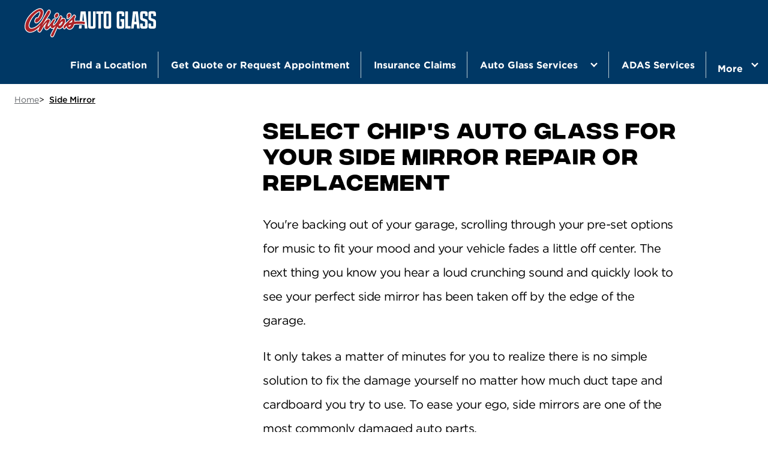

--- FILE ---
content_type: text/html; charset=UTF-8
request_url: https://www.chipsautoglass.com/auto-glass-services/side-mirror
body_size: 5772
content:


<!DOCTYPE html>
<html  lang="en" dir="ltr" prefix="content: http://purl.org/rss/1.0/modules/content/  dc: http://purl.org/dc/terms/  foaf: http://xmlns.com/foaf/0.1/  og: http://ogp.me/ns#  rdfs: http://www.w3.org/2000/01/rdf-schema#  schema: http://schema.org/  sioc: http://rdfs.org/sioc/ns#  sioct: http://rdfs.org/sioc/types#  skos: http://www.w3.org/2004/02/skos/core#  xsd: http://www.w3.org/2001/XMLSchema# ">
  <head>
    <meta charset="utf-8" />
<link rel="canonical" href="https://chipsautoglass.com/auto-glass-services/side-mirror" />
<meta name="description" content="Select Chip&#039;s Auto Glass for your side mirror repair or replacement You&#039;re backing out of your garage, scrolling through your pre-set options for music to fit your mood and your vehicle fades a little off center." />
<meta name="keywords" content="automotive, service, auto glass, auto glass repair, auto glass replacement, auto glass repair near me, windshield replacement, windshield repair, chip repair, back window repair, side window repair" />
<meta name="Generator" content="Drupal 9 (https://www.drupal.org)" />
<meta name="MobileOptimized" content="width" />
<meta name="HandheldFriendly" content="true" />
<meta name="viewport" content="width=device-width, initial-scale=1.0" />
<link rel="icon" href="/themes/custom/tire_discounters/favicon.ico" type="image/vnd.microsoft.icon" />

    <title>Side Mirror Repair and Replacement | Chip&#039;s Auto Glass</title>
    <!-- [START] Google Tag Manager script tag -->
<script>
  (function(w,d,s,l,i){w[l]=w[l]||[];w[l].push({'gtm.start':
  new Date().getTime(),event:'gtm.js'});var f=d.getElementsByTagName(s)[0],
  j=d.createElement(s),dl=l!='dataLayer'?'&l='+l:'';j.async=true;j.src=
  'https://www.googletagmanager.com/gtm.js?id='+i+dl;f.parentNode.insertBefore(j,f);
  })(window,document,'script','dataLayer','GTM-565WT89');
</script>
<!-- [FINISH] Google Tag Manager script tag -->    <link rel="stylesheet" media="all" href="/sites/default/files/css/css_sl7QUD1H8m-3-HmAxYnsPVDgLlc-msHkQ9qf52aVYeE.css" />
<link rel="stylesheet" media="all" href="/sites/default/files/css/css_h4y8qLEzfEZiECK6sOZeFeJp5fciE1s0EZAp74r_oLU.css" />
<link rel="stylesheet" media="print" href="/sites/default/files/css/css_zM-_FsJGlUgBRC6tlHTB4W2gWQsERUaUviLsl-z4cE8.css" />

    
        <script> document.querySelector('html').classList.add('js') </script>
    <script src="//cdn.bc0a.com/autopilot/f00000000295898/autopilot_sdk.js"></script>
  </head>
  <body class="node-type--page path-node">
    <!-- Google Tag Manager (noscript) -->
<noscript>
  <iframe
    src="https://www.googletagmanager.com/ns.html?id=GTM-565WT89"
    height="0"
    width="0"
    style="display:none;visibility:hidden">
  </iframe>
</noscript>
<!-- End Google Tag Manager (noscript) -->    
      <div class="dialog-off-canvas-main-canvas" data-off-canvas-main-canvas>
    

<div id="page-wrapper" class="page-wrapper">
  <div id="page"  class="has-page-header">
    <header>
  <a class="cmp-skip-link" href="#main-content">Skip to main content</a>
  <div class="cmp-header cmp-header--no-vehicle">
    <div class="cmp-header__top">
      <div class="cmp-header__logo-container">
        <a href="/">
          <span class="util-visually-hidden">Chip's Auto Glass</span>
          <div class="cmp-header__logo"></div>
        </a>
      </div>

      <div id="header-menu-button-wrapper">
        <button
              class="cmp-header__menu-button toggle-menu-button"
              aria-expanded="false"
              aria-controls="open-menu"
              data-closed="Close Menu"
              data-open="Open Menu">
          <h2 class="js-data-toggler util-display-inline util-visually-hidden">Open Menu</h2>
        </button>

                <a class="cmp-header__link-to-footer" href="#footer" title="View Navigation">Menu</a>
      </div>

			<div class="cmp-header__content util-z-index-5" id="open-menu" aria-hidden="true">
				<div class="cmp-header__location cmp-header__location--small-screen util-display-none">
					<div class="cmp-header__location-details">
						<a class="cmp-header__store-link" href="" aria-label="Go to detail page for your store">
							<span class="cmp-header__store-logo"></span></a>
							<div class="cmp-store-address util-display-none">
  <p class="cmp-store-address__store-name util-weight-bold" aria-hidden="true"></p>
  <a class="cmp-store-address__store-phone-number" aria-label="" href="tel:">
    
  </a>
</div>
					</div>
									</div>
				<div class="cmp-main-navigation">
    <a class="cmp-main-navigation__link-to-footer" href="#footer" title="View Navigation">Go to Menu</a>
    <div>
    <nav role="navigation" aria-labelledby="block-mainnavigation-menu" id="block-mainnavigation">
            
  <h2 class="visually-hidden" id="block-mainnavigation-menu">Main navigation</h2>
  

        


              <!-- Menu -->
      <ul class="cmp-main-navigation__menu" data-testid="main-menu">
                      <li class="cmp-main-navigation__menu-item">
          <div class="cmp-main-navigation__link-container">
            <a href="/find-location" data-drupal-link-system-path="node/481">Find a Location</a>
          </div>
      
              </li>
                  <li class="cmp-main-navigation__menu-item">
          <div class="cmp-main-navigation__link-container">
            <a href="https://chipsautoglass.com/request-appointment" title="Get Quote or Request Appointment">Get Quote or Request Appointment</a>
          </div>
      
              </li>
                  <li class="cmp-main-navigation__menu-item">
          <div class="cmp-main-navigation__link-container">
            <a href="https://social.tirediscounters.com/ChipsClaims">Insurance Claims</a>
          </div>
      
              </li>
                          <li class="cmp-main-navigation__menu-item cmp-main-navigation__dropdown-menu cmp-main-navigation__dropdown-menu--split-link">
      
                        <div class="cmp-main-navigation__link-container cmp-main-navigation__link-container--split-link">
            <a href="/services" data-drupal-link-system-path="services">Auto Glass Services</a>
          </div>
                <div class="cmp-main-navigation--main-menu">
          <div class="cmp-main-navigation__button-container">
            <button
              class="cmp-main-navigation__button
                    util-border-style-none
                    util-position-relative
                    cmp-main-navigation__button--split-link"
              aria-label="Open Auto Glass Services"
              aria-expanded="true"
              aria-controls="open-auto-glass-services"
              data-id="Auto Glass Services"
              data-testid="Auto Glass Services"
              data-closed="Menu item closed"
              data-open="Menu item open">
                              <span class="js-data-toggler util-visually-hidden">
                  Auto Glass Services
                </span>
                            <span class="cmp-main-navigation__button-divider"></span>
            </button>
          </div>
        </div>
        <div
          class="cmp-main-navigation__content"
          id="open-auto-glass-services"
          data-testid="open-Auto Glass Services"
          aria-hidden="true">
          
              <!-- Submenu  -->
        <ul class="cmp-main-navigation__submenu">
                      <li class="cmp-main-navigation__menu-item">
          <div class="cmp-main-navigation__link-container">
            <a href="/services/windshield">Windshield</a>
          </div>
      
              </li>
                  <li class="cmp-main-navigation__menu-item">
          <div class="cmp-main-navigation__link-container">
            <a href="/services/back-glass" data-drupal-link-system-path="node/457">Back Glass</a>
          </div>
      
              </li>
                  <li class="cmp-main-navigation__menu-item">
          <div class="cmp-main-navigation__link-container">
            <a href="/services/side-door-glass" data-drupal-link-system-path="node/458">Side Door Glass</a>
          </div>
      
              </li>
                  <li class="cmp-main-navigation__menu-item">
          <div class="cmp-main-navigation__link-container">
            <a href="/services/sun-moon-panoramic-roof" data-drupal-link-system-path="node/459">Sun/Moon/Panoramic Roof</a>
          </div>
      
              </li>
                  <li class="cmp-main-navigation__menu-item">
          <div class="cmp-main-navigation__link-container">
            <a href="/auto-glass-services/side-mirror" data-drupal-link-system-path="node/96" class="is-active">Side Mirror</a>
          </div>
      
              </li>
          </ul>
  
        </div>
              </li>
                  <li class="cmp-main-navigation__menu-item">
          <div class="cmp-main-navigation__link-container">
            <a href="/advanced-driver-assistance-systems-adas" data-drupal-link-system-path="node/466">ADAS Services</a>
          </div>
      
              </li>
                          <li class="cmp-main-navigation__menu-item cmp-main-navigation__dropdown-menu">
      
                      <div class="cmp-main-navigation--main-menu">
          <div class="cmp-main-navigation__button-container">
            <button
              class="cmp-main-navigation__button
                    util-border-style-none
                    util-position-relative
                    "
              aria-label="Open More"
              aria-expanded="true"
              aria-controls="open-more"
              data-id="More"
              data-testid="More"
              data-closed="Menu item closed"
              data-open="Menu item open">
                              <h2 class="cmp-main-navigation__button-text"><span>More</span></h2>
                <span class="js-data-toggler util-visually-hidden">
                <span>More</span>
                </span>
                            <span class="cmp-main-navigation__button-divider"></span>
            </button>
          </div>
        </div>
        <div
          class="cmp-main-navigation__content"
          id="open-more"
          data-testid="open-More"
          aria-hidden="true">
          
              <!-- Submenu  -->
        <ul class="cmp-main-navigation__submenu">
                      <li class="cmp-main-navigation__menu-item">
          <div class="cmp-main-navigation__link-container">
            <a href="/more/why-chips-auto-glass" data-drupal-link-system-path="node/84">Why Chip&#039;s Auto Glass?</a>
          </div>
      
              </li>
                  <li class="cmp-main-navigation__menu-item">
          <div class="cmp-main-navigation__link-container">
            <a href="https://forms.office.com/pages/responsepage.aspx?id=8xUau4NGWE6kHTuIrwjSehR45Uzhe1VJvX5BUmEPLaVUNjQ0OUc2NkFLQ0xCRDlOUzBZNEJVOTVQVi4u">Contact Us</a>
          </div>
      
              </li>
                  <li class="cmp-main-navigation__menu-item">
          <div class="cmp-main-navigation__link-container">
            <a href="/careers" data-drupal-link-system-path="node/82">Careers</a>
          </div>
      
              </li>
                  <li class="cmp-main-navigation__menu-item">
          <div class="cmp-main-navigation__link-container">
            <a href="/payment-options" data-drupal-link-system-path="node/118">Payment Options</a>
          </div>
      
              </li>
                  <li class="cmp-main-navigation__menu-item">
          <div class="cmp-main-navigation__link-container">
            <a href="/fleet" data-drupal-link-system-path="node/90">Fleet</a>
          </div>
      
              </li>
                  <li class="cmp-main-navigation__menu-item">
          <div class="cmp-main-navigation__link-container">
            <a href="/more/auto-glass-tips-and-information" data-drupal-link-system-path="node/471">Auto Glass Tips</a>
          </div>
      
              </li>
                  <li class="cmp-main-navigation__menu-item">
          <div class="cmp-main-navigation__link-container">
            <a href="/deals" data-drupal-link-system-path="node/468">Deals</a>
          </div>
      
              </li>
          </ul>
  
        </div>
              </li>
          </ul>
  


  </nav>

  </div>

</div>
			</div>
    </div>


    <div class="cmp-header__secondary-menu">
      
    </div>
  </div>
</header>
    
    <div class="cmp-fixed-wrapper">
      <div id="main-wrapper" class="layout-main-wrapper layout-container">
        <div id="main" class="layout-main">
          <main id="content" class="main-content " role="main">
            <a id="main-content" tabindex="-1"></a>
              <div>
    <div id="block-breadcrumbs">
  
    
        <nav role="navigation" aria-labelledby="system-breadcrumb">
    <h2 id="system-breadcrumb" class="visually-hidden">Breadcrumb</h2>
    <ol class="cmp-breadcrumbs">
          <li>
                  <a href="/">Home</a>
              </li>
          <li>
                  <span>
            Side Mirror
          </span>
              </li>
        </ol>
  </nav>

  </div>

  </div>

            
            <div class="obj-width-limiter util-pad-top-md obj-width-limiter--with-sidebar">
                <div>
    <div data-drupal-messages-fallback class="hidden"></div>

  </div>

                <div>
    <div class="cmp-page-title">
  
  
  <h1>
<span property="schema:name">Side Mirror</span>
</h1>


  
</div>
  </div>

                              <div class="util-grid-block util-gap-row-md util-gap-column-xxl@lg util-grid-block--with-sidebar">
                  <div class="util-grid-cell-full util-grid-cell-2-12@lg">
                      <div>
    <nav role="navigation" aria-labelledby="block-main-nav-sidebar-menu" id="block-main-nav-sidebar">
            
  <h2 class="visually-hidden" id="block-main-nav-sidebar-menu">Main navigation sidebar</h2>
  

        
  </nav>

  </div>

                  </div>
                  <div class="util-grid-cell-full util-grid-cell-10-12@lg util-grid-column-3-13@lg is-with-sidebar">
                      <div>
    <div id="block-tire-discounters-content">
  
    
      <article role="article" about="/auto-glass-services/side-mirror" typeof="schema:WebPage">

  
      <span property="schema:name" content="Side Mirror" class="hidden"></span>


  
  <div>
    
      <div>
              <div>  <div class="paragraph paragraph--type--text-area paragraph--view-mode--default">
          
            <div><h2>Select Chip's Auto Glass for your side mirror repair or replacement</h2>

<p>You're backing out of your garage, scrolling through your pre-set options for music to fit your mood and your vehicle fades a little off center. The next thing you know you hear a loud crunching sound and quickly look to see your perfect side mirror has been taken off by the edge of the garage.</p>

<p>It only takes a matter of minutes for you to realize there is no simple solution to fix the damage yourself no matter how much duct tape and cardboard you try to use. To ease your ego, side mirrors are one of the most commonly damaged auto parts.</p>

<div class="align-center">
  The referenced media source is missing and needs to be re-embedded.
</div>
<p>Deciding on fixing or not fixing your side mirror comes down to the safety of you and your passengers and in some states, it is illegal to drive without properly operating side mirrors. While it may be inconvenient to interrupt your hectic schedule to get your gaffe fixed, it is highly recommended to have your side mirror replaced as soon as possible.</p>

<p>If you chose not to replace your mirror immediately you open yourself up to safety risks. The first and most obvious is that it can be difficult to operate your vehicle safely without a side mirror. You will be driving partially blind until the mirror is replaced. Driving blind hinders your ability to see when it is safe to change lanes or acknowledge vehicles that may be hidden in your rear-view mirror.</p></div>
      
      </div>
</div>
              <div>  <div class="paragraph paragraph--type--text-area paragraph--view-mode--default">
          
            <div><h3>How can we help?</h3>

<p>Tire Discounters Auto Glass is a mobile auto glass repair and replacement service. We can help you with your broken side mirror as our certified technicians will either come to your home or work or you can drop off your vehicle at one of our neighborhood Tire Discounters stores.</p>

<p>Call now <a href="tel: 18448445277">1-844-844-5277</a> for a free estimate. We service all makes and models.</p>

<p><a class="cmp-cta-link--inline" href="https://social.tirediscounters.com/AutoGlassInsuranceClaim">Submit a Claim</a></p></div>
      
      </div>
</div>
          </div>
  
  </div>

</article>

  </div>

  </div>

                  </div>
                </div>
                            
            </div>
          </main>
          <div class="social-bar">
            
          </div>
        </div>
      </div>

      <footer class="cmp-footer" id="footer">
  <h2 class="cmp-footer__heading">
    <span class="util-visually-hidden">Footer Navigation, Chip's Auto Glass</span>
  </h2>

  
    <div>
    <nav role="navigation" aria-labelledby="block-footernav-menu" id="block-footernav">
            
  <h2 class="visually-hidden" id="block-footernav-menu">Footer Nav</h2>
  

        
          <ul
       class="util-grid-block util-display-flex@lg util-margin-hrz-md util-margin-hrz-xxxl@md util-margin-hrz-xl@lg cmp-footer-nav cmp-footer-nav--level-1"        class="cmp-footer-nav util-margin-btm-md cmp-footer-nav--level-1"
    >
            
                          
        
        
        <li
           class="util-grid-cell-full util-grid-cell-6-12@sm util-grid-cell-2-12@lg cmp-footer-nav__list"            class="cmp-footer-nav__item"
        >
          
                      <h2><span>Services</span></h2>
                                    <ul
             class="cmp-footer-nav util-margin-btm-md cmp-footer-nav--level-2"
    >
            
                          
        
        
        <li
                     class="cmp-footer-nav__item"
        >
          
                      <a href="/services" class="cmp-footer-nav__link" data-drupal-link-system-path="services">Auto Glass</a>

                              </li>

      
                          
        
        
        <li
                     class="cmp-footer-nav__item"
        >
          
                      <a href="/advanced-driver-assistance-systems-adas" class="cmp-footer-nav__link" data-drupal-link-system-path="node/466">ADAS</a>

                              </li>

      
                          
        
        
        <li
                     class="cmp-footer-nav__item"
        >
          
                      <a href="/services/mobile-shop" class="cmp-footer-nav__link" data-drupal-link-system-path="node/465">Mobile &amp; In-Shop</a>

                              </li>

                </ul>
  
                              </li>

      
                          
        
        
        <li
           class="util-grid-cell-full util-grid-cell-6-12@sm util-grid-cell-2-12@lg cmp-footer-nav__list"            class="cmp-footer-nav__item"
        >
          
                      <h2><span>Why Chip&#039;s Auto Glass</span></h2>
                                    <ul
             class="cmp-footer-nav util-margin-btm-md cmp-footer-nav--level-2"
    >
            
                          
        
        
        <li
                     class="cmp-footer-nav__item"
        >
          
                      <a href="/more/why-chips-auto-glass" class="cmp-footer-nav__link" data-drupal-link-system-path="node/84">About Us</a>

                              </li>

      
                          
        
        
        <li
                     class="cmp-footer-nav__item"
        >
          
                      <a href="/nationwide-warranty" class="cmp-footer-nav__link" data-drupal-link-system-path="node/462">Nationwide Warranty</a>

                              </li>

      
                          
        
        
        <li
                     class="cmp-footer-nav__item"
        >
          
                      <a href="/more/why-chips-auto-glass/certifications-awards" class="cmp-footer-nav__link" data-drupal-link-system-path="node/99">Certifications &amp; Awards</a>

                              </li>

      
                          
        
        
        <li
                     class="cmp-footer-nav__item"
        >
          
                      <a href="/deals" class="cmp-footer-nav__link" data-drupal-link-system-path="node/468">Deals</a>

                              </li>

                </ul>
  
                              </li>

      
                          
        
        
        <li
           class="util-grid-cell-full util-grid-cell-6-12@sm util-grid-cell-2-12@lg cmp-footer-nav__list"            class="cmp-footer-nav__item"
        >
          
                      <h2><span>Contact Us</span></h2>
                                    <ul
             class="cmp-footer-nav util-margin-btm-md cmp-footer-nav--level-2"
    >
            
                          
        
        
        <li
                     class="cmp-footer-nav__item"
        >
          
                      <a href="https://forms.office.com/pages/responsepage.aspx?id=8xUau4NGWE6kHTuIrwjSehR45Uzhe1VJvX5BUmEPLaVUNjQ0OUc2NkFLQ0xCRDlOUzBZNEJVOTVQVi4u" class="cmp-footer-nav__link">Customer Support</a>

                              </li>

      
                          
        
        
        <li
                     class="cmp-footer-nav__item"
        >
          
                      <a href="/services/mobile-shop" class="cmp-footer-nav__link" data-drupal-link-system-path="node/465">Find a Location</a>

                              </li>

      
                          
        
        
        <li
                     class="cmp-footer-nav__item"
        >
          
                      <a href="https://chipsautoglass.com/request-appointment" class="cmp-footer-nav__link">Get Quote or Request Appointment</a>

                              </li>

      
                          
        
        
        <li
                     class="cmp-footer-nav__item"
        >
          
                      <a href="https://social.tirediscounters.com/ChipsClaims" class="cmp-footer-nav__link">Submit a Glass Claim</a>

                              </li>

      
                          
        
        
        <li
                     class="cmp-footer-nav__item"
        >
          
                      <a href="https://recruiting.adp.com/srccar/public/RTI.home?c=2190131&amp;d=ChipsAutoGlassCareerSite#/" class="cmp-footer-nav__link">Career Opportunities</a>

                              </li>

                </ul>
  
                              </li>

                    <li class="util-grid-cell-full util-grid-cell-6-12@sm util-grid-cell-2-12@lg cmp-footer-nav__list">
          <div class="be-ix-link-block"></div>
        </li>
          </ul>
  


  </nav>

  </div>


  <div class="cmp-secondary-footer">
      <div>
    <nav role="navigation" aria-labelledby="block-secondaryfooter-menu" id="block-secondaryfooter">
            
  <h2 class="visually-hidden" id="block-secondaryfooter-menu">Secondary Footer</h2>
  

        
<div class="cmp-secondary-footer__container">
                  <ul class="cmp-secondary-footer__links">
                        <li class="cmp-secondary-footer__link-divider">
            <a href="/privacy-policy" class="cmp-secondary-footer__link" data-drupal-link-system-path="node/337">Privacy Policy</a>
                      </li>
                  <li class="cmp-secondary-footer__link-divider">
            <a href="/terms-of-use" class="cmp-secondary-footer__link" data-drupal-link-system-path="node/87">Terms of Use</a>
                      </li>
              </ul>
      

  


    <p>
    &copy; 2024
    Chip's Auto Glass. All Rights Reserved.
  </p>
</div>


  </nav>

  </div>

  </div>
</footer>

<div id="react-drawer-outlet"></div>
<div id="react-modal-outlet"></div>
      <div class="overlay"></div>
    </div>
  </div>
</div>

<div class="util-display-none">
  </div>

  </div>

    
    <script type="application/json" data-drupal-selector="drupal-settings-json">{"path":{"baseUrl":"\/","scriptPath":null,"pathPrefix":"","currentPath":"node\/96","currentPathIsAdmin":false,"isFront":false,"currentLanguage":"en"},"pluralDelimiter":"\u0003","raven":{"options":{"dsn":"https:\/\/ff8af252dcc644438d7559129c499f49@o1156531.ingest.us.sentry.io\/4504322399731712","environment":"production","integrations":[],"autoSessionTracking":false,"sendClientReports":false},"showReportDialog":false},"user":{"uid":0,"permissionsHash":"2a2ee118f22aed60f63c28ec4397ad76fb5d307e1dc8c7257a6a1cc7d2a944e0"}}</script>
<script src="/sites/default/files/js/js_3nnRMUmveayVmQ75hI_hOscOg9xNeOZ19XLnhuHeaNU.js"></script>
<script src="/themes/custom/tire_discounters/public/sitewide.js?sgqgwj"></script>

        <style> html:not(.js) .cmp-secondary-nav__list-container { display: block }</style>
  </body>
</html>


--- FILE ---
content_type: text/css
request_url: https://www.chipsautoglass.com/sites/default/files/css/css_h4y8qLEzfEZiECK6sOZeFeJp5fciE1s0EZAp74r_oLU.css
body_size: 41831
content:
.slick-slider{position:relative;display:block;box-sizing:border-box;-webkit-user-select:none;-moz-user-select:none;-ms-user-select:none;user-select:none;-webkit-touch-callout:none;-khtml-user-select:none;-ms-touch-action:pan-y;touch-action:pan-y;-webkit-tap-highlight-color:transparent;}.slick-list{position:relative;display:block;overflow:hidden;margin:0;padding:0;}.slick-list:focus{outline:none;}.slick-list.dragging{cursor:pointer;cursor:hand;}.slick-slider .slick-track,.slick-slider .slick-list{-webkit-transform:translate3d(0,0,0);-moz-transform:translate3d(0,0,0);-ms-transform:translate3d(0,0,0);-o-transform:translate3d(0,0,0);transform:translate3d(0,0,0);}.slick-track{position:relative;top:0;left:0;display:block;margin-left:auto;margin-right:auto;}.slick-track:before,.slick-track:after{display:table;content:'';}.slick-track:after{clear:both;}.slick-loading .slick-track{visibility:hidden;}.slick-slide{display:none;float:left;height:100%;min-height:1px;}[dir='rtl'] .slick-slide{float:right;}.slick-slide img{display:block;}.slick-slide.slick-loading img{display:none;}.slick-slide.dragging img{pointer-events:none;}.slick-initialized .slick-slide{display:block;}.slick-loading .slick-slide{visibility:hidden;}.slick-vertical .slick-slide{display:block;height:auto;border:1px solid transparent;}.slick-arrow.slick-hidden{display:none;}.splide__container{-moz-box-sizing:border-box;box-sizing:border-box;position:relative}.splide__list{-webkit-backface-visibility:hidden;backface-visibility:hidden;display:-moz-box;display:flex;height:100%;margin:0 !important;padding:0 !important;transform-style:preserve-3d}.splide.is-initialized:not(.is-active) .splide__list{display:block}.splide__pagination{-moz-box-align:center;align-items:center;display:-moz-box;display:flex;flex-wrap:wrap;-moz-box-pack:center;justify-content:center;margin:0;pointer-events:none}.splide__pagination li{display:inline-block;line-height:1;list-style-type:none;margin:0;pointer-events:auto}.splide__progress__bar{width:0}.splide{outline:none;position:relative;visibility:hidden}.splide.is-initialized,.splide.is-rendered{visibility:visible}.splide__slide{-webkit-backface-visibility:hidden;backface-visibility:hidden;-moz-box-sizing:border-box;box-sizing:border-box;flex-shrink:0;list-style-type:none !important;margin:0;outline:none;position:relative}.splide__slide img{vertical-align:bottom}.splide__slider{position:relative}.splide__spinner{-webkit-animation:splide-loading 1s linear infinite;animation:splide-loading 1s linear infinite;border:2px solid #999;border-left-color:transparent;border-radius:50%;bottom:0;contain:strict;display:inline-block;height:20px;left:0;margin:auto;position:absolute;right:0;top:0;width:20px}.splide__track{overflow:hidden;position:relative;z-index:0}@-webkit-keyframes splide-loading{0%{transform:rotate(0)}to{transform:rotate(1turn)}}@keyframes splide-loading{0%{transform:rotate(0)}to{transform:rotate(1turn)}}.splide--draggable>.splide__slider>.splide__track,.splide--draggable>.splide__track{-webkit-user-select:none;-ms-user-select:none;-moz-user-select:none;user-select:none}.splide--fade>.splide__slider>.splide__track>.splide__list,.splide--fade>.splide__track>.splide__list{display:block}.splide--fade>.splide__slider>.splide__track>.splide__list>.splide__slide,.splide--fade>.splide__track>.splide__list>.splide__slide{left:0;opacity:0;position:absolute;top:0;z-index:0}.splide--fade>.splide__slider>.splide__track>.splide__list>.splide__slide.is-active,.splide--fade>.splide__track>.splide__list>.splide__slide.is-active{opacity:1;position:relative;z-index:1}.splide--rtl{direction:rtl}.splide--ttb.is-active>.splide__slider>.splide__track>.splide__list,.splide--ttb.is-active>.splide__track>.splide__list{display:block}.splide__arrow{-moz-box-align:center;align-items:center;background:#ccc;border:0;border-radius:50%;cursor:pointer;display:-moz-box;display:flex;height:2em;-moz-box-pack:center;justify-content:center;opacity:.7;padding:0;position:absolute;top:50%;transform:translateY(-50%);width:2em;z-index:1}.splide__arrow svg{fill:#000;height:1.2em;width:1.2em}.splide__arrow:hover{opacity:.9}.splide__arrow:focus{outline:none}.splide__arrow--prev{left:1em}.splide__arrow--prev svg{transform:scaleX(-1)}.splide__arrow--next{right:1em}.splide__pagination{bottom:.5em;left:0;padding:0 1em;position:absolute;right:0;z-index:1}.splide__pagination__page{background:#ccc;border:0;border-radius:50%;display:inline-block;height:8px;margin:3px;opacity:.7;padding:0;transition:transform .2s linear;width:8px}.splide__pagination__page.is-active{background:#fff;transform:scale(1.4)}.splide__pagination__page:hover{cursor:pointer;opacity:.9}.splide__pagination__page:focus{outline:none}.splide__progress__bar{background:#ccc;height:3px}.splide--nav>.splide__slider>.splide__track>.splide__list>.splide__slide,.splide--nav>.splide__track>.splide__list>.splide__slide{border:3px solid transparent;cursor:pointer}.splide--nav>.splide__slider>.splide__track>.splide__list>.splide__slide.is-active,.splide--nav>.splide__track>.splide__list>.splide__slide.is-active{border:3px solid #000}.splide--nav>.splide__slider>.splide__track>.splide__list>.splide__slide:focus,.splide--nav>.splide__track>.splide__list>.splide__slide:focus{outline:none}.splide--rtl>.splide__arrows .splide__arrow--prev,.splide--rtl>.splide__slider>.splide__track>.splide__arrows .splide__arrow--prev,.splide--rtl>.splide__track>.splide__arrows .splide__arrow--prev{left:auto;right:1em}.splide--rtl>.splide__arrows .splide__arrow--prev svg,.splide--rtl>.splide__slider>.splide__track>.splide__arrows .splide__arrow--prev svg,.splide--rtl>.splide__track>.splide__arrows .splide__arrow--prev svg{transform:scaleX(1)}.splide--rtl>.splide__arrows .splide__arrow--next,.splide--rtl>.splide__slider>.splide__track>.splide__arrows .splide__arrow--next,.splide--rtl>.splide__track>.splide__arrows .splide__arrow--next{left:1em;right:auto}.splide--rtl>.splide__arrows .splide__arrow--next svg,.splide--rtl>.splide__slider>.splide__track>.splide__arrows .splide__arrow--next svg,.splide--rtl>.splide__track>.splide__arrows .splide__arrow--next svg{transform:scaleX(-1)}.splide--ttb>.splide__arrows .splide__arrow,.splide--ttb>.splide__slider>.splide__track>.splide__arrows .splide__arrow,.splide--ttb>.splide__track>.splide__arrows .splide__arrow{left:50%;transform:translate(-50%)}.splide--ttb>.splide__arrows .splide__arrow--prev,.splide--ttb>.splide__slider>.splide__track>.splide__arrows .splide__arrow--prev,.splide--ttb>.splide__track>.splide__arrows .splide__arrow--prev{top:1em}.splide--ttb>.splide__arrows .splide__arrow--prev svg,.splide--ttb>.splide__slider>.splide__track>.splide__arrows .splide__arrow--prev svg,.splide--ttb>.splide__track>.splide__arrows .splide__arrow--prev svg{transform:rotate(-90deg)}.splide--ttb>.splide__arrows .splide__arrow--next,.splide--ttb>.splide__slider>.splide__track>.splide__arrows .splide__arrow--next,.splide--ttb>.splide__track>.splide__arrows .splide__arrow--next{bottom:1em;top:auto}.splide--ttb>.splide__arrows .splide__arrow--next svg,.splide--ttb>.splide__slider>.splide__track>.splide__arrows .splide__arrow--next svg,.splide--ttb>.splide__track>.splide__arrows .splide__arrow--next svg{transform:rotate(90deg)}.splide--ttb>.splide__pagination,.splide--ttb>.splide__slider>.splide__pagination{bottom:0;display:-moz-box;display:flex;-moz-box-orient:vertical;-moz-box-direction:normal;flex-direction:column;left:auto;padding:1em 0;right:.5em;top:0}html{line-height:1.15;-webkit-text-size-adjust:100%}body{margin:0}main{display:block}h1{font-size:2em;margin:.67em 0}hr{-moz-box-sizing:content-box;box-sizing:content-box;height:0;overflow:visible}pre{font-family:monospace;font-size:1em}a{background-color:rgba(0,0,0,0)}abbr[title]{border-bottom:none;text-decoration:underline;-webkit-text-decoration:underline dotted;-moz-text-decoration:underline dotted;text-decoration:underline dotted}b,strong{font-weight:bolder}code,kbd,samp{font-family:monospace;font-size:1em}small{font-size:80%}sub,sup{font-size:75%;line-height:0;position:relative;vertical-align:baseline}sub{bottom:-0.25em}sup{top:-0.5em}img{border-style:none}button,input,optgroup,select,textarea{font-family:inherit;font-size:100%;line-height:1.15;margin:0}button,input{overflow:visible}button,select{text-transform:none}button,[type=button],[type=reset],[type=submit]{-webkit-appearance:button}button::-moz-focus-inner,[type=button]::-moz-focus-inner,[type=reset]::-moz-focus-inner,[type=submit]::-moz-focus-inner{border-style:none;padding:0}button:-moz-focusring,[type=button]:-moz-focusring,[type=reset]:-moz-focusring,[type=submit]:-moz-focusring{outline:1px dotted ButtonText}fieldset{padding:.35em .75em .625em}legend{-moz-box-sizing:border-box;box-sizing:border-box;color:inherit;display:table;max-width:100%;padding:0;white-space:normal}progress{vertical-align:baseline}textarea{overflow:auto}[type=checkbox],[type=radio]{-moz-box-sizing:border-box;box-sizing:border-box;padding:0}[type=number]::-webkit-inner-spin-button,[type=number]::-webkit-outer-spin-button{height:auto}[type=search]{-webkit-appearance:textfield;outline-offset:-2px}[type=search]::-webkit-search-decoration{-webkit-appearance:none}::-webkit-file-upload-button{-webkit-appearance:button;font:inherit}details{display:block}summary{display:list-item}template{display:none}[hidden]{display:none}@font-face{font-family:"Gotham";src:url(/themes/custom/tire_discounters/public/7fa96aa06775160ee646.woff2);font-weight:400;font-style:normal}@font-face{font-family:"Gotham";src:url(/themes/custom/tire_discounters/public/1ddab6f832b5d19ddd8f.woff2);font-weight:500;font-style:normal}@font-face{font-family:"Gotham";src:url(/themes/custom/tire_discounters/public/d23d96aefe768329255e.woff2);font-weight:700;font-style:normal}@font-face{font-family:"Integral";src:url(/themes/custom/tire_discounters/public/46cfc617b58b3ae6d5c9.woff2),url(/themes/custom/tire_discounters/public/aaf2dc2490e29fc3e28d.woff);font-weight:400;font-style:normal}@font-face{font-family:"Integral";src:url(/themes/custom/tire_discounters/public/deb230933cb58f5f2a70.woff2),url(/themes/custom/tire_discounters/public/063232a64bbaceaaf18d.woff);font-weight:500;font-style:normal}@font-face{font-family:"FKScreamer";src:url(/themes/custom/tire_discounters/public/87408e6f2a1f5207efbb.woff2),url(/themes/custom/tire_discounters/public/ecfcd1fe6e43754b3587.woff);font-weight:400;font-style:normal}*:focus{outline:none}html.safe-focus *:focus{box-shadow:0 0 0 3px #b9292f,0 0 0 4px #fff !important}button:-moz-focusring{outline:none}html.safe-focus button:-moz-focusring{box-shadow:0 0 0 3px #b9292f,0 0 0 4px #fff !important}.obj-width-limiter{width:100%;max-width:80rem;margin:0 auto}.is-home-page .obj-width-limiter{padding-top:0;max-width:100%}.pdp-container{position:relative}@media(min-width:41.5rem){.pdp-container{padding:0 2rem;display:grid;grid-template-areas:"b b" "a c" "d d" "e e";grid-gap:1rem;grid-template-columns:1fr 1fr}}@media(min-width:52.5625rem){.pdp-container{padding:0 5rem}}@media(min-width:65.375rem){.pdp-container{display:grid;padding:0 1rem;grid-template-columns:1fr minmax(28rem,29.8125rem) 1fr;grid-template-areas:"a b c" "a d c" "e e e" ". f .";grid-gap:1rem}}@media(min-width:71.75rem){.pdp-container{grid-template-columns:1fr minmax(30rem,37.8125rem) 1fr}}.pdp-header{grid-area:b}.pdp-thumbnails{grid-area:a}.pdp-right-aside{grid-area:c}.pdp-pricing__cart{display:none;margin-top:1.125rem}@media(min-width:41.5rem){.pdp-pricing__cart{display:block}}.pdp-deals__heading{display:none}@media(min-width:41.5rem){.pdp-deals__heading{display:block}}.pdp-details{border-top:2px solid #bdccd2;grid-area:d}@media(min-width:41.5rem){.pdp-details{border-top:none}}.pdp-related-products{grid-area:e}.pdp-sticky-cart{grid-area:f;position:sticky;bottom:0}@media(min-width:41.5rem){.pdp-sticky-cart{display:none}}.deal-details-container{width:calc(100vw - 3rem);max-width:66.5rem;margin-left:auto;margin-right:auto}.deal-details-container>*+*{margin-top:3rem}#react-drawer-outlet{z-index:1000}#react-modal-outlet{z-index:1001}html{-moz-box-sizing:border-box;box-sizing:border-box}@media(prefers-reduced-motion:no-preference){html{scroll-behavior:smooth}}body{font-family:"Gotham","Helvetica Neue",helvetica,arial,sans-serif;font-weight:400;font-size:.875rem;line-height:1.5}img:not([class]){margin:0;padding:0;display:block;height:auto;max-width:100%}.site-header{border-bottom:solid 1rem #023962;background-color:#007297;padding:1.5rem 3.625rem}.main-content__container{padding:2rem 3.625rem}.user-login-form .form-item,.user-pass .form-item{margin-bottom:1.5rem}.user-login-form .form-item label,.user-pass .form-item label{display:block;font-weight:700;font-size:1.2rem}.user-login-form .form-item input,.user-pass .form-item input{border:2px solid #bdccd2;display:block;padding:1rem 1.25rem;width:100%;font-size:1.12rem}.user-login-form .form-submit,.user-pass .form-submit{font-family:"Integral","Helvetica Neue",helvetica,arial,sans-serif;font-weight:500;letter-spacing:.0625rem;background-color:#8a0203;height:3.375rem;min-width:10rem;color:#fff;font-size:1.375rem;line-height:1rem;border:none}.user-login-form .form-submit:hover,.user-login-form .form-submit:focus,.user-pass .form-submit:hover,.user-pass .form-submit:focus{text-decoration:underline}.user-pass .form-item{margin-bottom:0}.user-pass p{margin-top:0}.not-found{margin:0 auto;max-width:80rem;padding-top:4.5rem}.not-found p{font-size:1.125rem}.not-found h1{text-transform:uppercase;font-family:"Gotham","Helvetica Neue",helvetica,arial,sans-serif;font-weight:400}*,*::before,*::after{-moz-box-sizing:inherit;box-sizing:inherit}p{letter-spacing:.175px;line-height:1.25;font-size:.875rem}h1,h2,h3,h4,h5,h6{margin:0}h1,h2{font-family:"Integral","Helvetica Neue",helvetica,arial,sans-serif;font-weight:500;letter-spacing:.0625rem}h2{font-size:1rem}a{color:#023962;text-decoration:none}a:hover{text-decoration:underline}.cmp-skip-link{position:fixed;right:100%;bottom:100%;clip:rect(1px,1px,1px,1px);-webkit-clip-path:inset(50%);clip-path:inset(50%)}.cmp-skip-link:focus{left:0;right:auto;top:0;bottom:auto}.cmp-skip-link:focus{visibility:visible;letter-spacing:1;color:#fff;background-color:#000;padding:.5rem;-webkit-font-smoothing:antialiased;-moz-osx-font-smoothing:grayscale;box-shadow:0 0 0 2px #8a0203,0 0 0 4px #fff !important;position:absolute;z-index:1000;top:.5rem;left:50%;transform:translateX(-50%);clip:auto;-webkit-clip-path:none;clip-path:none}.cmp-skip-link:hover{text-decoration:underline}.pdp-overview__features-and-warranty{-moz-box-orient:vertical;-moz-box-direction:normal;flex-direction:column;-moz-box-align:start;align-items:flex-start}@media(min-width:41.5rem){.pdp-overview__features-and-warranty{max-width:75%;-moz-box-orient:horizontal;-moz-box-direction:normal;flex-direction:row}}@media(min-width:65.375rem){.pdp-overview__features-and-warranty{max-width:none}}.pdp-overview__heading{display:none}@media(min-width:41.5rem){.pdp-overview__heading{display:block;line-height:1;margin:1rem 0;font-size:1.125rem;text-transform:uppercase}}.pdp-overview__features{margin-right:1rem}.pdp-overview__features-item{margin-left:1rem;margin-bottom:.375rem}.pdp-overview__features-item::marker{color:#007297;font-size:1rem}.pdp-overview__features-list{-moz-box-flex:1;flex:1 0 50%;margin-left:.5rem}.pdp-overview__warranty{background-color:#f7f8f9;-moz-box-flex:1;flex:1 0 50%;flex-wrap:wrap;margin:1rem 0;width:100%}@media(min-width:30rem){.pdp-overview__warranty{max-width:17.5rem}}.pdp-overview__warranty-limit{-moz-box-flex:0;flex:0 1 100%;margin-bottom:.2rem}.pdp-overview__warranty-miles{font-size:2rem}.pdp-overview__warranty-label{margin-left:.5625rem;margin-top:.313rem}.pdp-overview__warranty-label-top,.pdp-overview__warranty-label-bottom{text-transform:capitalize}.pdp-overview__warranty-tooltip{margin-left:auto}.pdp-overview__ratings{display:grid;grid-template-columns:1fr 1fr;grid-template-rows:1fr 1fr;-moz-column-gap:5rem;column-gap:5rem}@media(min-width:65.375rem){.pdp-overview__ratings{max-width:none}}.pdp-overview__ratings-description-heading{font-size:.875rem;font-weight:700}.pdp-overview__ratings-description-details{font-size:.75rem;margin:0}.pdp-overview__rating{margin:1rem;display:-moz-box;display:flex;-moz-box-orient:vertical;-moz-box-direction:normal;flex-direction:column;-moz-box-align:center;align-items:center;text-align:center}.pdp-overview__rating:nth-child(odd){margin-left:0}.pdp-overview__rating:nth-child(even){margin-right:0}@media(min-width:41.5rem){.pdp-overview__rating{-moz-box-orient:horizontal;-moz-box-direction:normal;flex-direction:row;text-align:left}}.pdp-accordion--mobile-only{border-bottom:2px solid #bdccd2}@media(min-width:41.5rem){.pdp-accordion--mobile-only{border-bottom:none}.pdp-accordion--mobile-only:first-of-type{border-top:none}}.pdp-accordion__button{cursor:pointer;background:rgba(0,0,0,0);width:100%;position:relative;top:0;display:-moz-box;display:flex;-moz-box-pack:justify;justify-content:space-between;padding:1.3125rem 4rem 1.3125rem 1.3125rem;border:none}.pdp-accordion__button[aria-expanded=false]::before,.pdp-accordion__button[aria-expanded=false]::after,.pdp-accordion__button[aria-expanded=true]::after{content:"";position:absolute;display:inline-block;background-color:#007297;width:1.25rem;height:.125rem;right:1.8125rem;top:50%}.pdp-accordion__button[aria-expanded=false]::after{transform:rotate(90deg)}@media(min-width:41.5rem){.pdp-accordion--mobile-only .pdp-accordion__button{display:none}}.pdp-accordion__heading{font-family:"Integral","Helvetica Neue",helvetica,arial,sans-serif;font-weight:500;letter-spacing:.0625rem;margin:0;line-height:1;font-size:1.125rem;font-weight:700;pointer-events:none;text-align:left}.pdp-accordion__content{padding:0 1rem}.pdp-accordion__content[aria-hidden=true]{display:none}@media(min-width:41.5rem){.pdp-accordion--mobile-only .pdp-accordion__content{display:block}}.pdp-brand-info{margin:0 1rem .875rem}@media(min-width:41.5rem){.pdp-brand-info{border-bottom:solid 2px #bdccd2;padding:0 0 1.25rem;margin:0}}@media(min-width:65.375rem){.pdp-brand-info{margin:0 1rem 0}}.pdp-brand-info__heading{color:#231f20;font-weight:500;font-size:2rem;line-height:2.1rem;text-transform:uppercase;margin:0 0 .25rem}.pdp-brand-info__manufacturer-logo{max-height:1.75rem;display:block}@media(min-width:41.5rem){.pdp-brand-info__tire-info{display:-moz-box;display:flex;-moz-box-align:end;align-items:flex-end;-moz-box-orient:horizontal;-moz-box-direction:normal;flex-direction:row;-moz-box-pack:justify;justify-content:space-between}}.pdp-brand-info__user-ratings{margin-top:.75rem}.pdp-brand-info__tire-size{font-size:1.125rem;margin:.25rem 0}.pdp-specification table{border-collapse:collapse;width:100%}.pdp-specification caption{position:fixed;right:100%;bottom:100%;clip:rect(1px,1px,1px,1px);-webkit-clip-path:inset(50%);clip-path:inset(50%)}.pdp-specification caption:focus{left:0;right:auto;top:0;bottom:auto;clip:auto;-webkit-clip-path:none;clip-path:none}.pdp-specification tr:nth-child(odd){background-color:rgba(217,223,225,.45)}.pdp-specification tr:nth-child(even){background-color:rgba(217,224,225,.2)}.pdp-specification tr:first-child:last-child{background-color:rgba(217,223,225,.45)}.pdp-specification td{padding:.75rem 1rem}.pdp-specification__name .cmp-tooltip{margin-left:.25rem;position:absolute}.pdp-specification__value{display:-moz-box;display:flex;-moz-box-pack:end;justify-content:flex-end;color:#231f20;text-align:end}.pdp-specification__heading{display:none}@media(min-width:41.5rem){.pdp-specification__heading{display:block;line-height:1;margin:1rem 0;font-size:1.125rem;text-transform:uppercase}}.pdp-specification__table-wrapper{border:2px solid #d9e0e1;padding:.625rem;display:-moz-box;display:flex;-moz-box-orient:vertical;-moz-box-direction:normal;flex-direction:column;-moz-box-align:center;align-items:center;overflow-wrap:anywhere}@media(min-width:65.375rem){.pdp-specification__table-wrapper{max-width:none}}.pdp-specification__table-wrapper[aria-expanded=false] tr:nth-child(n+6){display:none}.pdp-specification__table-wrapper[aria-expanded=true] .cmp-text-button::before{display:none}@media(min-width:46.875rem){.align-tire-specifications{display:grid;grid-template-columns:1fr 1fr;grid-column-gap:2rem}}@media(min-width:65.375rem){.align-tire-specifications{display:block}}.cmp-tooltip{background-color:rgba(0,0,0,0);color:inherit;border:none;margin:0;padding:0;text-align:inherit;font:inherit;border-radius:0;-webkit-appearance:none;-moz-appearance:none;appearance:none;font-family:"Integral","Helvetica Neue",helvetica,arial,sans-serif;font-weight:500;letter-spacing:.0625rem;flex-shrink:0;width:1rem;height:1rem;border-radius:50%;line-height:.125rem;text-align:center;font-size:.875rem;font-weight:400;color:#fff;background-color:#c2cccc;padding-bottom:.125rem}.cmp-rating{position:relative;width:60px;height:60px}.cmp-rating__indicator{transform:rotate(90deg) scaleX(-1)}.cmp-rating__number-rating{color:#023962;font-size:1.125rem;font-weight:700;margin:0;position:absolute;top:50%;left:50%;transform:translate(-50%,-50%)}.cmp-rating__number-rating--not-applicable{font-size:.75rem}.cmp-rating__indicator-ring{stroke-dasharray:125.6}.cmp-rating__indicator-ring--rating-0{display:none}.cmp-rating__indicator-ring--rating-1{stroke-dashoffset:113.04}.cmp-rating__indicator-ring--rating-2{stroke-dashoffset:100.48}.cmp-rating__indicator-ring--rating-3{stroke-dashoffset:87.92}.cmp-rating__indicator-ring--rating-4{stroke-dashoffset:75.36}.cmp-rating__indicator-ring--rating-5{stroke-dashoffset:62.8}.cmp-rating__indicator-ring--rating-6{stroke-dashoffset:50.24}.cmp-rating__indicator-ring--rating-7{stroke-dashoffset:37.68}.cmp-rating__indicator-ring--rating-8{stroke-dashoffset:25.12}.cmp-rating__indicator-ring--rating-9{stroke-dashoffset:12.56}.cmp-rating__indicator-ring--rating-10{stroke-dashoffset:0}.cmp-rating__indicator-ring--rating-not-applicable{stroke-dashoffset:125.6}.pdp-slider{border:2px solid #bdccd2;display:-moz-box;display:flex;width:100%}@media(min-width:41.5rem){.pdp-slider{border:none;display:block;padding-left:0}}@media(min-width:65.375rem){.pdp-slider{width:15rem}}.pdp-slider__main{cursor:pointer;display:-moz-box;display:flex;-moz-box-pack:center;justify-content:center;-moz-box-align:center;align-items:center;-moz-box-flex:2;flex-grow:2}@media(min-width:41.5rem){.pdp-slider__main{max-height:31.0625rem;border:2px solid #bdccd2;margin-bottom:1rem;padding:0 .5rem;max-width:13.0625rem}}@media(min-width:52.5625rem){.pdp-slider__main{max-width:22.0625rem}}@media(min-width:65.375rem){.pdp-slider__main{max-height:21.125rem}}.pdp-slider__thumbnails{cursor:pointer;-moz-box-orient:vertical;-moz-box-direction:normal;flex-direction:column}@media(min-width:41.5rem){.pdp-slider__thumbnails{-moz-box-orient:horizontal;-moz-box-direction:normal;flex-direction:row}}.pdp-slider img{-o-object-fit:contain;object-fit:contain;max-width:100%}.pdp-slider__thumbnail-container{-moz-box-align:center;align-items:center}@media(min-width:41.5rem){.pdp-slider__thumbnail-container{padding-left:0}}.splide,.splide__slide{display:-moz-box;display:flex}.splide__slide{-moz-box-pack:center;justify-content:center}.splide--nav>.splide__track>.splide__list>.splide__slide.is-active{border:2px solid #007297 !important}.splide--nav>.splide__track>.splide__list>.splide__slide{margin:3px}.cmp-number-incrementor{font-size:1.25rem;display:-moz-box;display:flex;-moz-box-align:center;align-items:center;text-align:center}.cmp-number-incrementor__wrapper{display:-moz-box;display:flex;-moz-box-orient:vertical;-moz-box-direction:normal;flex-direction:column;-moz-box-align:center;align-items:center;-moz-box-pack:end;justify-content:flex-end}@media(min-width:65.375rem){.cmp-number-incrementor__wrapper{-moz-box-align:start;align-items:flex-start}}@media(min-width:71.75rem){.cmp-number-incrementor__wrapper{-moz-box-align:center;align-items:center}}.cmp-number-incrementor__label{color:#fff;font-weight:700;font-size:.625rem;text-transform:uppercase}.cmp-number-incrementor__quantity{font-size:1.25rem;-moz-appearance:textfield;border:none;text-align:center;background-color:rgba(0,0,0,0);width:1.5rem}@media(max-width:41.5rem){.cmp-number-incrementor__quantity{margin:0 .5rem}}.cmp-number-incrementor__quantity::-webkit-inner-spin-button,.cmp-number-incrementor__quantity::-webkit-outer-spin-button{-webkit-appearance:none;margin:0}.cmp-number-incrementor__quantity--secondary{min-width:3.5rem;justify-content:space-around;color:#fff;font-size:1.5rem}@supports(-webkit-touch-callout:none){.cmp-number-incrementor__quantity{width:3.5rem}}@supports not (-webkit-touch-callout:none){.cmp-number-incrementor__quantity{width:3.5rem}}@media only screen and (device-width:768px){.cmp-number-incrementor__quantity{width:3.5rem}}.cmp-number-incrementor__button{min-width:2.75rem;min-height:2.75rem}@media(min-width:41.5rem){.cmp-number-incrementor__button{font-size:1.8rem}}.cmp-number-incrementor__button span{line-height:1.25rem;background-color:rgba(255,255,255,.65);border-radius:50%;overflow:hidden;width:1.25rem;height:1.25rem;display:inline-block}.cmp-number-incrementor__button--secondary{color:#8a0203}.cmp-number-incrementor__button--secondary[disabled] span{background-color:rgba(255,255,255,.35)}.cmp-number-incrementor__button--primary[disabled]{color:#bdccd2}.cmp-number-incrementor--primary{color:#007297;height:3.375rem;width:7rem;border:2px solid #bdccd2}.cmp-number-incrementor--primary[disabled]{color:rgba(255,255,255,.35)}@supports(-webkit-touch-callout:none){.cmp-number-incrementor--primary{width:9rem}}@supports not (-webkit-touch-callout:none){.cmp-number-incrementor--primary{width:9rem}}@media only screen and (device-width:768px){.cmp-number-incrementor--primary{width:9rem}}.cmp-number-incrementor--secondary{color:#fff}.cmp-link{text-decoration:underline;color:#101820}.cmp-link:hover{text-decoration:none}.cmp-link-button{font-weight:700;text-align:center;display:-moz-box;display:flex;-moz-box-align:center;align-items:center;-moz-box-flex:1;flex:1;position:relative;width:100%}.cmp-link-button__link{color:#fff;text-decoration:none;-moz-box-flex:1;flex:1;display:-moz-box;display:flex;-moz-box-pack:center;justify-content:center;align-self:stretch;-moz-box-align:center;align-items:center}.cmp-link-button__link--multi-price{-moz-box-orient:vertical;-moz-box-direction:normal;flex-direction:column;font-weight:400}.cmp-link-button__text{font-size:1.125rem;line-height:1.6875rem;text-transform:uppercase}.cmp-link-button--primary{background-color:#8a0203;height:3.375rem}.cmp-button-link{background-color:rgba(0,0,0,0);color:inherit;border:none;margin:0;padding:0;text-align:inherit;font:inherit;border-radius:0;-webkit-appearance:none;-moz-appearance:none;appearance:none;color:#023962;text-decoration:underline;cursor:pointer}.cmp-button-link:hover{text-decoration:none}.cmp-button-link--dark-gray{color:#101820}.pdp-add-to-cart{display:-moz-box;display:flex}.pdp-add-to-cart .cmp-number-incrementor{margin-right:.5rem}.pdp-add-to-cart .cmp-link-button{min-width:10rem}.pdp-add-to-cart-sticky{color:#fff;display:-moz-box;display:flex;-moz-box-pack:center;justify-content:center;background-color:#8a0203;min-height:4.75rem;padding:1rem 0;position:relative}.pdp-add-to-cart-sticky .cmp-multi-pricing{pointer-events:none;font-size:.75rem}.pdp-add-to-cart-sticky--split-fitment{min-height:7.5rem}.pdp-add-to-cart-sticky__quantity-selectors{display:-moz-box;display:flex;-moz-box-orient:vertical;-moz-box-direction:normal;flex-direction:column;-moz-box-pack:center;justify-content:center;-moz-box-flex:1;flex:1}.pdp-add-to-cart-sticky__add-to-cart{display:-moz-box;display:flex;-moz-box-flex:1;flex:1}.pdp-add-to-cart-sticky .cmp-number-incrementor__wrapper{border-right:1px solid rgba(255,255,255,.2)}.pdp-add-to-cart-sticky .cmp-number-incrementor__wrapper:not(:first-child){padding-top:.5rem}@media(max-width:19.9rem){.pdp-add-to-cart-sticky{-moz-box-orient:vertical;-moz-box-direction:normal;flex-direction:column;padding:0}.pdp-add-to-cart-sticky__quantity-selectors{border-bottom:1px solid rgba(255,255,255,.2)}.pdp-add-to-cart-sticky__add-to-cart,.pdp-add-to-cart-sticky__quantity-selectors{padding:1.5rem 0 1rem}}.cmp-pricing__installation{font-size:.875rem;white-space:nowrap}.cmp-pricing__price{line-height:1;font-size:2.25rem;letter-spacing:.042635875rem;white-space:nowrap}@media(min-width:41.5rem){.cmp-pricing__price{font-size:3rem}}.cmp-pricing__price sup{top:-1rem;font-size:1.75rem}.cmp-pricing__price-special{font-size:1.75rem}.cmp-multi-pricing{font-size:.875rem;font-family:"Gotham","Helvetica Neue",helvetica,arial,sans-serif}.pdp-incentive{background:#fff;border:2px solid #bdccd2}.pdp-incentive__button{cursor:pointer;background:rgba(0,0,0,0);width:100%;top:0;display:-moz-box;display:flex;-moz-box-pack:justify;justify-content:space-between;text-align:left;padding:1rem 2.5rem 1rem 1rem}.pdp-incentive__button[aria-expanded=false]::before,.pdp-incentive__button[aria-expanded=false]::after,.pdp-incentive__button[aria-expanded=true]::after{position:absolute;content:"";display:inline-block;width:.7rem;height:.7rem;border-right:.25em solid #231f20;border-top:.25em solid #231f20;transform:translateY(-35%) rotate(-45deg);right:1rem;top:50%}.pdp-incentive__button[aria-expanded=false]::after,.pdp-incentive__button[aria-expanded=false]::before{transform:translateY(-75%) rotate(135deg);top:50%}.pdp-incentive__heading{font-size:1.125rem;font-weight:700;color:#023962;pointer-events:none}@media(min-width:30rem){.pdp-incentive__heading{width:90%}}@media(min-width:65.375rem){.pdp-incentive__heading{width:auto}}.pdp-incentive__content{padding:0 1rem 1rem}.pdp-incentive__content[aria-hidden=true]{display:none}.pdp-incentive__details-summary{margin:0}.cmp-text-button{cursor:pointer;background:rgba(0,0,0,0);border:none;font-size:.875rem;color:#007297;position:relative;margin:.5rem .5rem 0}.cmp-text-button::after{content:"";position:absolute;background-color:#007297;width:.625rem;height:.125rem;left:-0.7rem;top:.5rem}.cmp-text-button::before{content:"";position:absolute;background-color:#007297;width:.625rem;height:.125rem;left:-0.7rem;top:.5rem;transform:rotate(90deg)}#react-modal-outlet{position:relative}.modal-wrapper{display:inline}.modal{color:#231f20;z-index:3;position:fixed;left:50%;top:50%;transform:translate(-50%,-50%);margin:auto;background:#fff;border:0;width:min(100vw - 3rem,60rem);max-height:90vh;overflow:auto;box-shadow:0 2px 10px rgba(0,0,0,.1);border-radius:.25rem;opacity:0;transition:opacity 200ms,visibility 200ms}.modal:not([hidden]){opacity:1}.modal__title{font-size:1.25rem;font-weight:500;line-height:1.2;letter-spacing:1.25px;padding:3.5rem 2rem .5rem;background-color:#fff}@media(min-width:65.375rem){.modal__title{font-size:2.8125rem;font-weight:500;line-height:1.2;letter-spacing:2.25px;padding:3rem 5rem 1.25rem}}.modal__description{padding:0 2rem 2rem}@media(min-width:65.375rem){.modal__description{padding:0 5rem 3rem}}.modal__description p{font-size:1rem;font-weight:400;line-height:1.5}@media(min-width:65.375rem){.modal__description p{font-size:1.25rem}}.modal__description img{max-width:100%;height:auto}.modal__close-button{position:absolute;top:0;right:0;padding:0;margin-top:1.5rem;margin-right:1.5rem;color:#101820;font-size:3rem;font-weight:500;line-height:.5;border:none;background:rgba(0,0,0,0);cursor:pointer}@media(min-width:65.375rem){.modal__close-button{margin-top:2rem;margin-right:2rem}}.modal--overflow{overflow:auto;background-color:#edf0f0}@media(min-width:41.5rem){.modal--overflow{overflow:hidden;background-color:#fff}}.modal--overflow .modal__heading-section{position:relative;padding:0 2rem 2rem;box-shadow:0 2px 10px rgba(0,0,0,.1);background-color:#fff}.modal--overflow .modal__heading-section::before{width:calc(100vw - 3rem);max-width:60rem;position:relative;left:50%;right:50%;margin-left:calc(min(calc(100vw - 3rem),60rem)*-0.5);margin-right:calc(min(calc(100vw - 3rem),60rem)*-0.5);overflow-x:hidden;content:"";display:block;position:absolute;background-color:#fff;height:.5rem;top:-0.5rem}@media(min-width:65.375rem){.modal--overflow .modal__heading-section{padding:0 5rem 3.5rem}}.modal--overflow .modal__heading-section p{margin-top:.5rem;font-size:1rem;font-weight:400;line-height:1.5}@media(min-width:65.375rem){.modal--overflow .modal__heading-section p{font-size:1.25rem}}.modal--overflow .modal__overflow-section{max-height:calc(90vh - 24.5rem)}@media(min-width:41.5rem){.modal--overflow .modal__overflow-section{max-height:calc(90vh - 17.25rem);overflow:auto}}@media(min-width:54rem){.modal--overflow .modal__overflow-section{max-height:calc(90vh - 15.75rem)}}@media(min-width:65.375rem){.modal--overflow .modal__overflow-section{max-height:calc(90vh - 21rem)}}.modal-overlay[hidden],[role=dialog][hidden]{display:block;visibility:hidden}.modal-overlay{pointer-events:auto;background:#231f20;transition:opacity 200ms,visibility 200ms;opacity:0%;z-index:2;position:fixed;left:0;top:0;right:0;bottom:0}.modal-overlay:not([hidden]){opacity:60%}.modal-overlay:not([hidden]),[role=dialog]:not([hidden]){visibility:visible}.pdp-split-fitment-pricing__container{display:-moz-box;display:flex}@media(min-width:65.375rem){.pdp-split-fitment-pricing__container{display:block}}@media(min-width:71.75rem){.pdp-split-fitment-pricing__container{display:-moz-box;display:flex;-moz-box-pack:justify;justify-content:space-between}}.pdp-reviews__heading{display:none}@media(min-width:41.5rem){.pdp-reviews__heading{display:block;line-height:1;margin:1rem 0;font-size:1.125rem;text-transform:uppercase}}#BVRRContainer{margin-left:-0.5rem}#BVRRContainer .bv-cv2-cleanslate [class*=bv-core-container] .bv-control-bar-count,#BVRRContainer .bv-cv2-cleanslate [class*=bv-core-container] .bv-action-bar-header,#BVRRContainer .bv-cv2-cleanslate [class*=bv-core-container] .bv-content-report-btn,#BVRRContainer .bv-cv2-cleanslate [class*=bv-core-container] .bv-popup-prosnap-userinfo,#BVRRContainer .bv-cv2-cleanslate [class*=bv-core-container] .bv-content-data,#BVRRContainer .bv-cv2-cleanslate [class*=bv-core-container] .bv-inline-form-container,#BVRRContainer .bv-cv2-cleanslate [class*=bv-core-container] .bv-content-item.bv-content-review .bv-author-profile{display:none !important}#BVRRContainer .bv-cv2-cleanslate [class*=bv-core-container] .bv-header{display:-moz-box !important;display:flex !important;-moz-box-pack:justify;justify-content:space-between;align-content:center}@media(max-width:30rem){#BVRRContainer .bv-cv2-cleanslate [class*=bv-core-container] .bv-header{-moz-box-orient:vertical;-moz-box-direction:normal;flex-direction:column}#BVRRContainer .bv-cv2-cleanslate [class*=bv-core-container] .bv-header .bv-dropdown-target{padding-left:0 !important}}#BVRRContainer .bv-cv2-cleanslate [class*=bv-core-container] .bv-content-title,#BVRRContainer .bv-cv2-cleanslate [class*=bv-core-container] .bv-write-review{letter-spacing:1px !important}#BVRRContainer .bv-cv2-cleanslate [class*=bv-core-container] .bv-control-bar{-moz-box-pack:end;justify-content:flex-end}#BVRRContainer .bv-cv2-cleanslate [class*=bv-core-container] .bv-dropdown-title{color:#023962 !important}#BVRRContainer .bv-cv2-cleanslate [class*=bv-core-container] .bv-write-review{height:3.375rem !important}#BVRRContainer .bv-cv2-cleanslate [class*=bv-core-container] .bv-content-details-offset-off,#BVRRContainer .bv-cv2-cleanslate [class*=bv-core-container] .bv-content-item-author-profile-offset-on{width:100% !important;padding-left:0 !important}#BVRRContainer .bv-cv2-cleanslate [class*=bv-core-container] .bv-content-item{margin-left:0 !important;margin-right:0 !important}#BVRRContainer .bv-cv2-cleanslate [class*=bv-core-container] .bv-content-item-author-profile-offset-on .bv-content-header .bv-content-author-name .bv-author{display:inline !important;width:auto !important;height:auto !important}#BVRRContainer .bv-cv2-cleanslate [class*=bv-core-container] .bv-content-datetime-stamp{font-family:"Gotham","Helvetica Neue",helvetica,arial,sans-serif !important;font-size:.625rem !important;font-weight:400 !important;text-transform:uppercase !important}#BVRRContainer .bv-cv2-cleanslate [class*=bv-core-container] .bv-feedback-container{font-family:"Gotham","Helvetica Neue",helvetica,arial,sans-serif !important;font-size:.625rem !important;color:#023962 !important}@media(max-width:41.5rem){#BVRRContainer .bv-cv2-cleanslate [class*=bv-core-container] .bv-feedback-container .bv-active-feedback{padding-left:0 !important}}#BVRRContainer .bv-cv2-cleanslate [class*=bv-core-container] .bv-feedback-container .bv-content-feedback-vote{display:-moz-box !important;display:flex !important;-moz-box-align:center !important;align-items:center !important;flex-wrap:nowrap !important}#BVRRContainer .bv-cv2-cleanslate [class*=bv-core-container] .bv-feedback-container .bv-content-feedback-btn-container{margin-bottom:0 !important}#BVRRContainer .bv-cv2-cleanslate [class*=bv-core-container] .bv-feedback-container .bv-content-feedback-vote-request{font-family:"Integral","Helvetica Neue",helvetica,arial,sans-serif !important;font-weight:500;letter-spacing:.0625rem !important;margin-left:0 !important}#BVRRContainer .bv-cv2-cleanslate [class*=bv-core-container] .bv-feedback-container .bv-content-btn-feedback-yes,#BVRRContainer .bv-cv2-cleanslate [class*=bv-core-container] .bv-feedback-container .bv-content-btn-feedback-no{font-family:"Gotham","Helvetica Neue",helvetica,arial,sans-serif !important;font-size:.625rem !important;color:#023962 !important;background-color:rgba(0,0,0,0) !important;box-shadow:none !important;padding:0 .75rem !important;margin-bottom:0 !important;position:relative !important}#BVRRContainer .bv-cv2-cleanslate [class*=bv-core-container] .bv-feedback-container .bv-content-btn-feedback-yes::before,#BVRRContainer .bv-cv2-cleanslate [class*=bv-core-container] .bv-feedback-container .bv-content-btn-feedback-no::before{margin-right:.5rem;position:absolute}#BVRRContainer .bv-cv2-cleanslate [class*=bv-core-container] .bv-feedback-container .bv-content-btn-feedback-yes .bv-content-btn-count,#BVRRContainer .bv-cv2-cleanslate [class*=bv-core-container] .bv-feedback-container .bv-content-btn-feedback-no .bv-content-btn-count{padding-left:1rem !important}#BVRRContainer .bv-cv2-cleanslate [class*=bv-core-container] .bv-feedback-container .bv-content-btn-feedback-yes::before{content:url(/themes/custom/tire_discounters/public/b0b926e8c8bfcb35385d.svg);top:-0.35rem}#BVRRContainer .bv-cv2-cleanslate [class*=bv-core-container] .bv-feedback-container .bv-content-btn-feedback-no::before{content:url(/themes/custom/tire_discounters/public/522edf0b7fdcbe1f400a.svg)}#BVRRContainer .bv-cv2-cleanslate [class*=bv-core-container] .bv-content-pagination .bv-content-btn-pages-load-more{height:2.75rem !important}@media(max-width:41.5rem){#BVRRContainer .bv-cv2-cleanslate [class*=bv-core-container] .bv-content-pagination .bv-content-btn-pages-load-more{width:75% !important}}#BVRRContainer .bv-cv2-cleanslate [class*=bv-core-container] .bv-content-container .bv-rating-stars-on{color:#f2a700 !important}[data-bv-show=inline_rating] .bv_stars_svg_no_wrap{display:-moz-box;display:flex;-moz-column-gap:6px !important;column-gap:6px !important}[data-bv-show=inline_rating] .bv_stars_svg_no_wrap path{stroke:#f2a700;stroke-width:2}[data-bv-show=inline_rating] .bv_stars_svg_no_wrap linearGradient stop:first-child{stop-color:#f2a700 !important}[data-bv-show=inline_rating] .bv_stars_svg_no_wrap linearGradient stop:last-child{stop-color:rgba(0,0,0,0) !important}.cmp-header__content{grid-area:mainMenu;-moz-box-flex:1;flex-grow:1;height:calc(100% - 6.625rem)}@media(min-width:65.9375rem){.cmp-header__content{height:100%}}@media(max-width:65.875rem){.cmp-header__content{-webkit-overflow-scrolling:touch;bottom:0;display:-moz-box;display:flex;-moz-box-orient:vertical;-moz-box-direction:normal;flex-direction:column;left:0;overflow:auto;position:fixed;top:6.625rem;transform-origin:0 0;width:100%}.user-logged-in .cmp-header__content{top:6.625rem}}@media(max-width:65.875rem){.cmp-header__content[aria-hidden=true]{overflow:hidden;transform:translateX(100vw);visibility:hidden}}@media(max-width:65.875rem){.cmp-header__content[aria-hidden=false]{transform:translateX(0);visibility:visible}}@media(max-width:65.875rem){.cmp-header__content--opening{-webkit-animation:open cubic-bezier(0.075,0.82,0.165,1) 400ms forwards;animation:open cubic-bezier(0.075,0.82,0.165,1) 400ms forwards}}@media(max-width:65.875rem){.cmp-header__content--closing{-webkit-animation:close cubic-bezier(0.075,0.82,0.165,1) 150ms forwards;animation:close cubic-bezier(0.075,0.82,0.165,1) 150ms forwards}}@-webkit-keyframes open{0%{transform:translateX(100vw);visibility:hidden}1%{transform:translateX(100vw);visibility:visible}100%{transform:translateX(0)}}@keyframes open{0%{transform:translateX(100vw);visibility:hidden}1%{transform:translateX(100vw);visibility:visible}100%{transform:translateX(0)}}@-webkit-keyframes close{0%{transform:translateX(0)}99%{transform:translateX(100vw);visibility:visible}100%{transform:translateX(100vw);visibility:hidden}}@keyframes close{0%{transform:translateX(0)}99%{transform:translateX(100vw);visibility:visible}100%{transform:translateX(100vw);visibility:hidden}}.cmp-header__vehicle-info--mobile{display:block}@media(min-width:65.9375rem){.cmp-header__vehicle-info--mobile{display:none}}.cmp-header__vehicle-info--desktop{grid-area:vehicleInfo;display:none}@media(min-width:65.9375rem){.cmp-header__vehicle-info--desktop{display:-moz-box;display:flex}}@media(min-width:65.9375rem){.cmp-header{display:grid;grid-template-areas:"headerTop" "vehicleInfo" "mainMenu" "secondaryMenu";grid-template-columns:1fr}.cmp-header--no-vehicle{grid-template-areas:"headerTop headerTop" "vehicleInfo mainMenu" "secondaryMenu secondaryMenu";grid-template-columns:auto 1fr}}@media(min-width:75rem){.cmp-header{grid-template-areas:"headerTop headerTop" "vehicleInfo mainMenu" "secondaryMenu secondaryMenu";grid-template-columns:auto 1fr}}.cmp-header__secondary-menu{grid-area:secondaryMenu}.cmp-header__menu{background:#003865;-moz-box-flex:2;flex-grow:2}.cmp-header__top{grid-area:headerTop;background-color:#003865;color:#fff;display:-moz-box;display:flex;-moz-box-pack:justify;justify-content:space-between;flex-wrap:wrap;height:6.625rem}@media(min-width:65.9375rem){.cmp-header__top{height:auto}}.cmp-header__location{display:-moz-box;display:flex;-moz-box-pack:justify;justify-content:space-between;color:#fff;background-color:#101820;padding:.375rem 1rem;-moz-box-orient:vertical;-moz-box-direction:normal;flex-direction:column;-moz-box-align:start;align-items:flex-start}.cmp-header__location .cmp-store__text--go-to-store{margin-top:.75rem}@media(min-width:28rem){.cmp-header__location{-moz-box-orient:horizontal;-moz-box-direction:normal;flex-direction:row;-moz-box-align:center;align-items:center}.cmp-header__location .cmp-store__text--go-to-store{margin-top:0}}.cmp-header__location--small-screen{width:100%;border-top:5px solid #fff}@media(min-width:65.9375rem){.cmp-header__location--small-screen{display:none}}.cmp-header__location--large-screen{display:none}@media(min-width:65.9375rem){.cmp-header__location--large-screen{display:-moz-box;display:flex;margin-right:1rem;-moz-box-pack:end;justify-content:flex-end;padding:.5rem 0;-moz-box-orient:vertical;-moz-box-direction:normal;flex-direction:column}}.cmp-header__location-details{display:-moz-box;display:flex}.cmp-header__logo-container{padding:.5rem 1rem .5rem 2rem;margin-left:-1.5rem;display:-moz-box;display:flex;-moz-box-align:center;align-items:center}@media(min-width:65.9375rem){.cmp-header__logo-container{padding:.5rem 1.5rem .5rem 3rem}}.cmp-header__logo{content:url(/themes/custom/tire_discounters/public/b77c0bb50862a34df89f.svg);height:55px}@media(min-width:65.9375rem){.cmp-header__logo{height:60px}}.cmp-header__store-logo{content:url(/themes/custom/tire_discounters/public/4e142ddda182a3fc23a5.svg)}.cmp-header__store-logo:hover{transition:transform 150ms ease-in;transform:scale(1.1)}.cmp-header #header-menu-button-wrapper{display:-moz-box;display:flex;-moz-box-align:center;align-items:center}.cmp-header__menu-button{display:none}.cmp-header__link-to-footer{color:inherit;text-decoration:none;padding:0 .5rem;height:100%;display:-moz-box;display:flex;-moz-box-align:center;align-items:center;font-size:1rem}@media(min-width:65.9375rem){.cmp-header__link-to-footer{display:none}}.js-hamburger-trigger .cmp-header__menu-button{background-color:rgba(0,0,0,0);color:inherit;border:none;margin:0;padding:0;text-align:inherit;font:inherit;border-radius:0;-webkit-appearance:none;-moz-appearance:none;appearance:none;display:block;padding:.5rem;margin:.25rem;width:3rem;height:3rem}@media(min-width:65.9375rem){.js-hamburger-trigger .cmp-header__menu-button{display:none}}.js-hamburger-trigger .cmp-header__menu-button[aria-expanded=true]{background:url(/themes/custom/tire_discounters/public/39a1e9ff5d022787f674.svg)}.js-hamburger-trigger .cmp-header__menu-button[aria-expanded=false]{background:url(/themes/custom/tire_discounters/public/6dc35e6d86e6543798c9.svg)}.js-hamburger-trigger .cmp-header__menu-button[aria-expanded=true],.js-hamburger-trigger .cmp-header__menu-button[aria-expanded=false]{background-repeat:no-repeat;background-position:center}.js-hamburger-trigger .cmp-header__link-to-footer{display:none}.menu--isOpen{position:fixed;width:100%;overflow:hidden !important}:root{--store-banner-height:13rem}@media(min-width:21.0625rem){:root{--store-banner-height:11.875rem}}@media(min-width:36.3125rem){:root{--store-banner-height:10.75rem}}@media(min-width:53rem){:root{--store-banner-height:8.875rem}}:root .user-logged-in{--store-banner-height:15.5rem}@media(min-width:21.0625rem){:root .user-logged-in{--store-banner-height:14.375rem}}@media(min-width:36.3125rem){:root .user-logged-in{--store-banner-height:13.25rem}}@media(min-width:53rem){:root .user-logged-in{--store-banner-height:11.375rem}}.cmp-store-select-banner{position:fixed;top:0;left:0;right:0;z-index:501}.cmp-store-select-banner+.cmp-header{padding-top:calc(var(--store-banner-height) - 3.625rem)}.cmp-store-select-banner+.cmp-header .cmp-header__content{top:var(--store-banner-height);height:calc(100% - var(--store-banner-height))}.user-logged-in .cmp-store-select-banner{top:2.375rem}.user-logged-in .cmp-store-select-banner+.cmp-header{padding-top:calc(var(--store-banner-height) - 6.125rem)}@media(max-width:38.125rem){.user-logged-in .cmp-store-select-banner{position:absolute}}@media(min-width:61rem){.user-logged-in.toolbar-tray-open .cmp-store-select-banner{top:4.875rem}}.cmp-store{color:inherit;text-decoration:none;display:-moz-box;display:flex;-moz-box-align:center;align-items:center;-moz-box-pack:end;justify-content:flex-end;-webkit-font-smoothing:antialiased;-moz-osx-font-smoothing:grayscale}.cmp-store:hover{text-decoration:underline}@media(min-width:65.9375rem){.cmp-store{-moz-box-pack:start;justify-content:flex-start}}.cmp-store__text{font-size:.8125rem;font-weight:500;display:-moz-box;display:flex;-moz-box-align:center;align-items:center}@media(min-width:65.9375rem){.cmp-store__text{font-size:.75rem;line-height:.875rem;letter-spacing:0;white-space:nowrap}}.cmp-store__text::after{margin-left:.6rem;content:url(/themes/custom/tire_discounters/public/696ce9431ca4347388a1.svg)}.cmp-header__location .cmp-store__text--choose-store{padding:1rem 0}.cmp-header__top .cmp-store{display:none}@media(min-width:65.9375rem){.cmp-header__top .cmp-store{display:-moz-box;display:flex}.cmp-header__top .cmp-store__text--choose-store{margin:.25rem 0}}.cmp-store-address{margin-left:.825rem;display:-moz-box;display:flex;-moz-box-orient:vertical;-moz-box-direction:normal;flex-direction:column;-moz-box-pack:center;justify-content:center;-webkit-font-smoothing:antialiased;-moz-osx-font-smoothing:grayscale}@media(min-width:65.9375rem){.cmp-store-address{margin-left:0}}.cmp-store-address p{margin:0;font-size:1rem}.cmp-store-address a{color:#fff;font-size:.75rem;font-weight:400}.cmp-store-address a:hover{text-decoration:underline}.cmp-footer{clear:both;margin-top:-5rem;padding-top:6rem;overflow:hidden}@media(min-width:65.375rem){.cmp-footer picture{padding-left:7.875rem}}.cmp-footer img{width:100%}.cmp-footer-nav{margin:0;padding:0;list-style:none}@media(min-width:65.375rem){.cmp-footer-nav{-moz-box-pack:justify;justify-content:space-between}}@media(min-width:125rem){.cmp-footer-nav{max-width:115rem;margin:auto !important}}.cmp-footer-nav__list span{font-family:"Gotham","Helvetica Neue",helvetica,arial,sans-serif;font-size:1.25rem;line-height:2.6875rem;letter-spacing:-0.5px}.cmp-footer-nav__list a,.cmp-footer-nav__link a,.cmp-footer-nav__item a{font-family:"Gotham","Helvetica Neue",helvetica,arial,sans-serif;font-size:1rem;font-weight:400;line-height:1.875rem;letter-spacing:-0.4px;color:#63666a}.cmp-footer-nav__list a:hover,.cmp-footer-nav__link a:hover,.cmp-footer-nav__item a:hover{text-decoration:underline;color:#231f20;transition:color 150ms ease-in-out}.cmp-footer-nav--level-1{row-gap:1rem}@media(min-width:41.5rem){.cmp-footer-nav--level-1{row-gap:2rem;-moz-column-gap:3rem;column-gap:3rem}}@media(min-width:65.375rem){.cmp-footer-nav--level-1{-moz-column-gap:2rem;column-gap:2rem}}.cmp-secondary-footer{margin-top:3.75rem}.cmp-secondary-footer__container{display:-moz-box;display:flex;-moz-box-orient:vertical;-moz-box-direction:normal;flex-direction:column;-moz-box-pack:justify;justify-content:space-between;padding:2rem 1rem 7rem;background-color:#d9dfe1;box-shadow:0 -3px 6px rgba(194,204,204,.14902)}@media(min-width:41.5rem){.cmp-secondary-footer__container{padding:2rem 4.25rem 7rem}}@media(min-width:91.75rem){.cmp-secondary-footer__container{-moz-box-orient:horizontal;-moz-box-direction:normal;flex-direction:row;-moz-box-align:center;align-items:center;padding:2rem 1rem 7rem}}.cmp-secondary-footer__socials{margin:0;padding:0;list-style:none;margin:2rem 0}@media(min-width:91.75rem){.cmp-secondary-footer__socials{margin:0}}.cmp-secondary-footer__links{margin:0;padding:0;list-style:none;display:-moz-box;display:flex;-moz-box-orient:vertical;-moz-box-direction:normal;flex-direction:column}.cmp-secondary-footer__links li{margin:.5rem 0}@media(min-width:53rem){.cmp-secondary-footer__links{-moz-box-orient:horizontal;-moz-box-direction:normal;flex-direction:row}}.cmp-secondary-footer__link{color:#101820;font-size:1rem;font-weight:700}.cmp-secondary-footer__link:hover{text-decoration:underline}.cmp-secondary-footer__social-link svg{min-width:2.75rem;min-height:2.75rem}.cmp-secondary-footer__social-link svg:hover path:first-child{fill:#023962}.cmp-secondary-footer__social-link--circle svg:hover circle:first-child{fill:#023962}.cmp-secondary-footer__social-link--circle svg:hover path:first-child{fill:#fff}@media(min-width:53rem){.cmp-secondary-footer__link-divider:not(:last-of-type)::after{content:"|";padding:0 1rem}}.cmp-secondary-nav{margin:0;padding:0;list-style:none;-webkit-font-smoothing:antialiased;-moz-osx-font-smoothing:grayscale;display:block;min-width:15.625rem}.cmp-secondary-nav__header-container{background-color:#63666a;border-bottom:1px solid #fff;display:-moz-box;display:flex;-moz-box-align:center;align-items:center;height:3.2rem;min-width:10rem}.cmp-secondary-nav__list-container{display:none}.js .cmp-secondary-nav__list-container{display:block}.js .cmp-secondary-nav__button{width:3rem;height:100%;border-right:1px solid #fff;border-left:1px solid #fff}.js .cmp-secondary-nav__button:hover{cursor:pointer;background-color:#363636}.js .cmp-secondary-nav__button[aria-expanded=false]::before,.js .cmp-secondary-nav__button[aria-expanded=false]::after,.js .cmp-secondary-nav__button[aria-expanded=true]::after{content:"";position:absolute;display:inline-block;background-color:#fff;width:.8125rem;height:.125rem;top:46%;right:1rem}.js .cmp-secondary-nav__button[aria-expanded=false]::after{transform:rotate(90deg)}.cmp-secondary-nav__item a{font-size:1.25rem}.cmp-secondary-nav h2 a{font-family:"Gotham","Helvetica Neue",helvetica,arial,sans-serif;font-size:1.125rem;line-height:1.5;font-weight:700;text-transform:uppercase}.cmp-secondary-nav h2 a:hover,.cmp-secondary-nav h2 a:active{font-weight:700}.cmp-secondary-nav__list li{display:-moz-box;display:flex}.cmp-secondary-nav__list ul{padding-left:0;z-index:900;background-color:#63666a;width:100vw;transform-origin:0 0}.cmp-secondary-nav__list ul[aria-hidden=true]{overflow:hidden;transform:scaleY(0);transition:transform 150ms cubic-bezier(0.075,0.82,0.165,1)}.cmp-secondary-nav__list ul[aria-hidden=true] li{display:none}.cmp-secondary-nav__list ul[aria-hidden=false]{transform:scaleY(1);transition:transform 200ms cubic-bezier(0.075,0.82,0.165,1)}.cmp-secondary-nav__list ul[aria-hidden=false] li{display:-moz-box;display:flex}@media(min-width:74.626rem){.cmp-secondary-nav__list ul{width:100%}}.cmp-secondary-nav .js-enabled-menu ul{position:absolute;height:auto}@media(min-width:74.626rem){.cmp-secondary-nav .js-enabled-menu ul{position:static}}@media(min-width:87.125rem){.cmp-secondary-nav .js-enabled-menu{display:-moz-box;display:flex}}.cmp-secondary-nav__link{color:#fff;font-size:1rem;font-weight:400;line-height:1.5;padding:.875rem 1.5rem;width:100%;letter-spacing:-0.4px}.cmp-secondary-nav__link:hover,.cmp-secondary-nav__link:active{background-color:#363636}@media(min-width:74.626rem){.cmp-secondary-nav{margin:0;padding:0;list-style:none;background-color:#63666a;position:static}.js .cmp-secondary-nav__list-container{display:-moz-box;display:flex;z-index:400}.cmp-secondary-nav__header-container{border-bottom:none}.cmp-secondary-nav__button{display:none}.cmp-secondary-nav__list ul,.cmp-secondary-nav__list li{display:-moz-box;display:flex}.cmp-secondary-nav__list ul{position:relative}.cmp-secondary-nav__item a{font-size:1rem;display:-moz-inline-box;display:inline-flex;-moz-box-orient:vertical;-moz-box-direction:normal;flex-direction:column;-moz-box-align:center;align-items:center}.cmp-secondary-nav__item a::after{content:attr(data-title);height:0;visibility:hidden;overflow:hidden;-webkit-user-select:none;-moz-user-select:none;-ms-user-select:none;user-select:none;pointer-events:none;font-weight:700}.cmp-secondary-nav__item a:hover,.cmp-secondary-nav__item a:active{-webkit-font-smoothing:antialiased;-moz-osx-font-smoothing:grayscale;font-weight:700;background-color:#363636}}.js .closed-by-default{display:none}.cmp-vehicle-info{display:-moz-box;display:flex;-moz-box-pack:center;justify-content:center;-moz-box-orient:vertical;-moz-box-direction:normal;flex-direction:column;-moz-box-align:start;align-items:flex-start;background-color:#ebf0f0;border-right:1px solid rgba(0,0,0,0);padding:.5rem 1rem .5rem 1.4rem;width:100%}@media(min-width:28rem){.cmp-vehicle-info{-moz-box-orient:horizontal;-moz-box-direction:normal;flex-direction:row;-moz-box-pack:justify;justify-content:space-between;-moz-box-align:center;align-items:center}}@media(min-width:75rem){.cmp-vehicle-info{-moz-box-pack:start;justify-content:flex-start;padding:0 1.4rem}}.cmp-vehicle-info__details{display:-moz-box;display:flex;color:#101820;-moz-box-orient:vertical;-moz-box-direction:normal;flex-direction:column}@media(min-width:28rem){.cmp-vehicle-info__details{margin-right:1rem}}@media(min-width:65.9375rem){.cmp-vehicle-info__details{margin-right:2rem}}@media(min-width:75rem){.cmp-vehicle-info__details{border-right:1px solid #d9e0e1;padding-right:2.3rem;margin-right:2.3rem}}.cmp-header--no-vehicle .cmp-vehicle-info__details{display:none}@media(min-width:28rem){.cmp-vehicle-info__make-and-model{white-space:nowrap;overflow:hidden;text-overflow:ellipsis;max-width:calc(100vw - 14rem)}}@media(min-width:75rem){.cmp-vehicle-info__make-and-model{max-width:calc(100vw - 66rem)}.cmp-vehicle-info__make-and-model--split-fitment{max-width:max(16rem,100vw - 66rem)}}.cmp-vehicle-info__tires{margin:0;padding:0;list-style:none;display:-moz-inline-box;display:inline-flex;white-space:nowrap}.cmp-vehicle-info__tires li{margin-right:.5rem}.cmp-vehicle-info__search-link{color:#101820;font-size:1rem;font-weight:700;padding:.6rem 0;display:inline-block;white-space:nowrap}.cmp-vehicle-info__search-link svg{margin-left:.5rem;vertical-align:middle}.cmp-vehicle-info__search-link:hover{background-image:linear-gradient(to right,#101820 100%,#101820 100%);background-position:0 75%;background-repeat:repeat-x;background-size:1px 1px;text-decoration:none}.cmp-main-navigation{-webkit-font-smoothing:antialiased;-moz-osx-font-smoothing:grayscale;display:-moz-box;display:flex;-moz-box-orient:vertical;-moz-box-direction:normal;flex-direction:column;min-height:4rem;height:100%}@media(min-width:65.9375rem){.cmp-main-navigation{-moz-box-orient:horizontal;-moz-box-direction:normal;flex-direction:row;-moz-box-pack:space-evenly;justify-content:space-evenly}}@media(max-width:65.875rem){.cmp-main-navigation nav{min-height:100%;height:100vh}}.cmp-main-navigation__left{background-color:#fff;-moz-box-flex:1;flex:1}.cmp-main-navigation__link-to-footer{color:inherit;text-decoration:none;display:-moz-box;display:flex;-moz-box-align:center;align-items:center;margin:1rem;height:100%;font-size:1rem}.cmp-main-navigation>div:last-of-type{display:none;-moz-box-flex:2;flex:2;background-color:#003865}.cmp-main-navigation>div:last-of-type nav{display:-moz-box;display:flex;-moz-box-align:start;align-items:flex-start;-moz-box-flex:1;flex-grow:1}@media(min-width:65.9375rem){.cmp-main-navigation>div:last-of-type{-moz-box-pack:end;justify-content:flex-end}.cmp-main-navigation>div:last-of-type nav{-moz-box-align:stretch;align-items:stretch}}.cmp-main-navigation__menu{margin:0;padding:0;list-style:none;display:-moz-box;display:flex;-moz-box-orient:vertical;-moz-box-direction:normal;flex-direction:column;-moz-box-pack:end;justify-content:flex-end;-moz-box-flex:1;flex-grow:1}@media(min-width:65.9375rem){.cmp-main-navigation__menu{-moz-box-orient:horizontal;-moz-box-direction:normal;flex-direction:row;display:-moz-box;display:flex}}.cmp-main-navigation__menu-item:hover .cmp-main-navigation__link-container::after{display:none}.cmp-main-navigation__link-container{display:-moz-box;display:flex;border-bottom:1px solid #bdccd2;color:#fff;font-size:1rem;font-weight:700}@media(min-width:65.9375rem){.cmp-main-navigation__link-container{border:none}}.cmp-main-navigation__link-container--split-link{-moz-box-flex:1;flex-grow:1}.cmp-main-navigation__link-container--split-link a{padding-block:1.3125rem !important}@media(min-width:65.9375rem){.cmp-main-navigation__link-container--split-link a{padding-right:0 !important;margin-right:0 !important}}.cmp-main-navigation__link-container a:link{color:inherit;text-decoration:none;color:#fff;font-size:1rem;width:100%;display:inline-block;padding:1rem;margin:.125rem}@media(min-width:65.9375rem){.cmp-main-navigation__link-container a:link{margin:0;padding:0 1rem}}.cmp-main-navigation__link-container a:visited{color:#fff}.cmp-main-navigation__link-container span{pointer-events:none}.cmp-main-navigation__menu>.cmp-main-navigation__dropdown-menu--split-link{display:-moz-box;display:flex;-moz-box-pack:justify;justify-content:space-between;flex-wrap:wrap}@media(min-width:65.9375rem){.cmp-main-navigation__menu>.cmp-main-navigation__dropdown-menu{display:-moz-box;display:flex;-moz-box-align:stretch;align-items:stretch}}.cmp-main-navigation__submenu{margin:0;padding:0;list-style:none;display:-moz-box;display:flex;-moz-box-orient:vertical;-moz-box-direction:normal;flex-direction:column;background-color:#63666a}@media(min-width:65.9375rem){.cmp-main-navigation__submenu{display:grid;grid-template-columns:1fr 1fr;grid-auto-flow:row;min-width:30rem;padding:2rem 0;border-bottom:2px solid #bdccd2;background-color:#63666a}}.cmp-main-navigation__submenu .cmp-main-navigation__link-container a:link{padding:1.5rem;padding-left:3rem;font-weight:500;color:#fff}.cmp-main-navigation__submenu .cmp-main-navigation__link-container a:hover,.cmp-main-navigation__submenu .cmp-main-navigation__link-container a:active{text-decoration:underline;color:#fff}@media(min-width:65.9375rem){.cmp-main-navigation__submenu .cmp-main-navigation__link-container{border-bottom:none}.cmp-main-navigation__submenu .cmp-main-navigation__link-container a:link{padding:1rem 3rem;font-weight:700;color:#fff}}.cmp-main-navigation__menu>li>.cmp-main-navigation__link-container a:link{line-height:1.2}@media(min-width:65.9375rem){.cmp-main-navigation__menu>li>.cmp-main-navigation__link-container a:link{display:-moz-inline-box;display:inline-flex;-moz-box-align:center;align-items:center;margin:.125rem .25rem}}.cmp-main-navigation__button-container{margin:.125rem .1875rem}@media(min-width:65.9375rem){.cmp-main-navigation__button-container{display:-moz-box;display:flex;-moz-box-align:stretch;align-items:stretch;margin:0 .125rem}}.cmp-main-navigation__button{cursor:pointer;background:rgba(0,0,0,0);line-height:1.2;width:100%;top:0;display:-moz-box;display:flex;padding:1.3125rem 3rem 1.3125rem 1.3125rem}@media(max-width:65.875rem){.cmp-main-navigation__button[aria-expanded=false]::before,.cmp-main-navigation__button[aria-expanded=false]::after,.cmp-main-navigation__button[aria-expanded=true]::after{content:"";position:absolute;display:inline-block;background-color:#fff;width:1.25rem;height:.1875rem;right:.875rem;top:50%}.cmp-main-navigation__button[aria-expanded=false]::after{transform:rotate(90deg)}}@media(min-width:65.9375rem){.cmp-main-navigation__button{padding:1rem 2.5rem 1rem 1rem;text-align:left}.cmp-main-navigation__button[aria-expanded=false]::before,.cmp-main-navigation__button[aria-expanded=false]::after,.cmp-main-navigation__button[aria-expanded=true]::after{content:"";position:absolute;width:.5rem;height:.5rem;border-right:.125rem solid #fff;border-top:.125rem solid #fff;right:1rem;top:50%;transform:translateY(-35%) rotate(-45deg)}.cmp-main-navigation__button[aria-expanded=false]::after,.cmp-main-navigation__button[aria-expanded=false]::before{transform:translateY(-75%) rotate(135deg)}.cmp-main-navigation__button[aria-expanded=true]{background-color:#63666a}}.cmp-main-navigation__button--split-link{padding:1.9rem 1.6rem}@media(min-width:65.9375rem){.cmp-main-navigation__button--split-link{padding:1.3125rem 1.75rem 1.3125rem 1.3125rem;color:#fff}.cmp-main-navigation__button--split-link[aria-expanded=false]::before,.cmp-main-navigation__button--split-link[aria-expanded=false]::after{left:50%;transform:translate(-50%,-75%) rotate(135deg)}.cmp-main-navigation__button--split-link[aria-expanded=true]::before,.cmp-main-navigation__button--split-link[aria-expanded=true]::after{left:50%;transform:translate(-50%,-35%) rotate(-45deg)}}.cmp-main-navigation__button-text{font-family:"Gotham","Helvetica Neue",helvetica,arial,sans-serif;pointer-events:none;font-size:1rem;font-weight:700;color:#fff}.cmp-main-navigation__menu>.cmp-main-navigation__menu-item{background-color:#003865}@media(min-width:65.9375rem){.cmp-main-navigation__menu>.cmp-main-navigation__menu-item{display:-moz-box;display:flex}}.cmp-main-navigation__menu>.cmp-main-navigation__menu-item .cmp-main-navigation__button:not(.cmp-main-navigation__button--split-link){padding-left:1rem}.cmp-main-navigation__menu>.cmp-main-navigation__menu-item .cmp-main-navigation__button-text{font-size:1rem;letter-spacing:normal;margin-top:.8rem}.cmp-main-navigation__menu>.cmp-main-navigation__menu-item:hover,.cmp-main-navigation__menu>.cmp-main-navigation__dropdown-menu .cmp-main-navigation:hover,.cmp-main-navigation__menu>.cmp-main-navigation__dropdown-menu .cmp-main-navigation--main-menu .cmp-main-navigation__button:hover{background-color:#63666a}.cmp-main-navigation__menu>.cmp-main-navigation__menu-item+.cmp-main-navigation__menu-item{position:relative}.cmp-main-navigation__menu>.cmp-main-navigation__menu-item+.cmp-main-navigation__menu-item::after{content:"";position:absolute}@media(min-width:65.9375rem){.cmp-main-navigation__menu>.cmp-main-navigation__menu-item+.cmp-main-navigation__menu-item::after{border-left:1px solid #bdccd2;top:1rem;height:calc(100% - 2rem);margin-left:-2px}}@media(min-width:75rem){.cmp-main-navigation__menu>.cmp-main-navigation__menu-item+.cmp-main-navigation__menu-item::after{top:.625rem;height:calc(100% - 1.25rem)}}.cmp-main-navigation__content{padding:0;z-index:1000;-moz-box-flex:999;flex-grow:999}.cmp-main-navigation__content[aria-hidden=true]{display:none}@media(min-width:65.9375rem){.cmp-main-navigation__content{position:absolute;right:0;top:100%}}@media(max-width:65.875rem){.cmp-main-navigation__button-divider{height:3.75rem;position:absolute;top:0;right:3.125rem}}.cmp-main-navigation--main-menu{border-bottom:1px solid #bdccd2}@media(min-width:65.9375rem){.cmp-main-navigation--main-menu{display:-moz-box;display:flex;border-bottom:none}}.paragraph--type--hero-banner-image img{width:100%;height:auto}.cmp-services__grid{display:grid;grid-template-columns:1fr;width:calc(100vw - 2rem);margin-left:auto;margin-right:auto}@media(min-width:52rem){.cmp-services__grid{max-width:50rem;grid-template-columns:repeat(2,1fr)}}@media(min-width:78rem){.cmp-services__grid{max-width:76rem;grid-template-columns:repeat(3,1fr)}}@media(min-width:52rem){.cmp-services__grid{grid-gap:2.25rem}}.cmp-services__title{margin:1rem 0}.cmp-services__title a{font-size:1.125rem;letter-spacing:1.65px;line-height:1.2;color:#231f20}.cmp-services__title a::after{content:"";display:block;position:absolute;top:0;bottom:5rem;left:0;right:0}@media(min-width:52rem){.cmp-services__title{margin:0;margin-bottom:2rem}.cmp-services__title a{font-size:2.5rem;color:#fff}}.cmp-services__teaser{height:100%;border-bottom:2px solid #bdccd2}.cmp-services__teaser article{display:-moz-box;display:flex;-moz-box-orient:vertical;-moz-box-direction:normal;flex-direction:column;height:100%;position:relative}.cmp-services__teaser ul.links{display:none;margin:0;padding:0;list-style:none;margin-bottom:4rem}.cmp-services__teaser ul.links a{text-transform:uppercase;font-weight:400;font-size:1rem;line-height:1.2;color:#fff}.cmp-services__teaser ul.links a::after{content:"»";margin-left:.5rem}.cmp-services__teaser .paragraph--type--text-area{display:none;width:100%;margin-bottom:1rem}.cmp-services__teaser .paragraph--type--text-area h2,.cmp-services__teaser .paragraph--type--text-area h3{font-size:1.125rem;line-height:1.4;letter-spacing:1.35px;margin-top:0}.cmp-services__teaser .paragraph--type--text-area p{color:#d9e0e1;font-size:1rem;line-height:1.5}.cmp-services__teaser .cmp-cta-link{display:none}@media(min-width:52rem){.cmp-services__teaser{background-color:#003865;color:#fff;padding:2.25rem 1.25rem;border-bottom:none}.cmp-services__teaser .cmp-cta-link{display:block;width:calc(100% - 2.5rem)}.cmp-services__teaser ul.links{display:block}.cmp-services__teaser .paragraph--type--text-area{display:block}}.cmp-page-title{text-align:center}.cmp-page-title h1{font-size:1.875rem;letter-spacing:3px;line-height:1.2;color:#101820;overflow-wrap:break-word}@media(min-width:30rem){.cmp-page-title h1{font-size:2.5rem}}@media(min-width:40rem){.cmp-page-title h1{font-size:3.625rem}}.has-page-header .cmp-page-title,.is-home-page .cmp-page-title{display:none}.cmp-view-header{font-size:1.25rem;text-align:center;max-width:35ch;margin-left:auto;margin-right:auto;color:#63666a}.cmp-cta-link{position:relative;display:inline-block;color:#fff;background-color:maroon;border-radius:10px;padding:10px 50px;border:6px solid #fff;transform:perspective(200px) rotateX(5deg) translateZ(2px);transition:all .3s ease-out;text-transform:uppercase;font-family:"FKScreamer","Helvetica Neue",helvetica,arial,sans-serif;font-size:1.625rem;line-height:1.2;font-weight:400;letter-spacing:1.36212px;margin-left:auto;margin-right:auto}html.safe-focus .cmp-cta-link:focus{box-shadow:0 0 0 3px #fff,0 0 0 6px #ab2328 !important}.cmp-cta-link[disabled],.cmp-cta-link[aria-disabled=true]{background-color:#767676}.cmp-cta-link--inverted{background-color:#fff;color:#ab2328;border:.25rem solid #ab2328}.cmp-cta-link--inverted::before{background-color:#ab2328}.cmp-cta-link--inverted::after{background-image:url(/themes/custom/tire_discounters/public/fe2eab4982afa017d6bc.svg)}.cmp-cta-link--inverted:hover,.cmp-cta-link--inverted:focus{color:#fff;transition:color .25s}a.cmp-cta-link--inline,.paragraph--type--text-area a.cmp-cta-link--inline,.paragraph--type--callout a.cmp-cta-link--inline,.paragraph--type--marketing-paragraph a.cmp-cta-link--inline{position:relative;display:inline-block;color:#fff;border-radius:10px;padding:10px 50px;border:6px solid #fff;background-color:maroon;transform:perspective(200px) rotateX(5deg) translateZ(2px);text-transform:uppercase;transition:all .3s ease-out;font-family:"FKScreamer","Helvetica Neue",helvetica,arial,sans-serif;font-size:1.625rem;line-height:1.2;font-weight:400;letter-spacing:1.36212px}a.cmp-cta-link--inline:focus::before,.paragraph--type--text-area a.cmp-cta-link--inline:focus::before,.paragraph--type--callout a.cmp-cta-link--inline:focus::before,.paragraph--type--marketing-paragraph a.cmp-cta-link--inline:focus::before{outline:none}html.safe-focus a.cmp-cta-link--inline:focus::before,html.safe-focus .paragraph--type--text-area a.cmp-cta-link--inline:focus::before,html.safe-focus .paragraph--type--callout a.cmp-cta-link--inline:focus::before,html.safe-focus .paragraph--type--marketing-paragraph a.cmp-cta-link--inline:focus::before{box-shadow:0 0 0 3px #b9292f,0 0 0 4px #fff !important}a.cmp-cta-link--inline[disabled],a.cmp-cta-link--inline[aria-disabled=true],.paragraph--type--text-area a.cmp-cta-link--inline[disabled],.paragraph--type--text-area a.cmp-cta-link--inline[aria-disabled=true],.paragraph--type--callout a.cmp-cta-link--inline[disabled],.paragraph--type--callout a.cmp-cta-link--inline[aria-disabled=true],.paragraph--type--marketing-paragraph a.cmp-cta-link--inline[disabled],.paragraph--type--marketing-paragraph a.cmp-cta-link--inline[aria-disabled=true]{background-color:#767676}.cmp-secondary-link{font-size:1.25rem;font-weight:500;line-height:1.5;color:#101820;text-decoration:underline}.cmp-secondary-link:hover{text-decoration:none}.cmp-secondary-link::after{content:"";display:inline-block;background-image:url(/themes/custom/tire_discounters/public/5f6304358621fb9ea5c3.svg);background-size:.6em .8em;height:.8em;width:.6em;margin-left:.625rem}.cmp-secondary-link--blue{color:#023962}.cmp-secondary-link--blue::after{background-image:url(/themes/custom/tire_discounters/public/88fd41e6ef35262d0298.svg)}@media(min-width:65.9375rem){.cmp-top-links{display:none}}.cmp-top-links__list{margin:0;padding:0;list-style:none;padding:1rem 1.4rem;background-color:#edf0f0;border-top:1px solid #bdccd2}.cmp-top-links__link{display:-moz-box;display:flex;font-size:1rem;color:#101820;padding-top:.5rem;padding-bottom:.5rem;-moz-box-align:center;align-items:center}.cmp-top-links__link svg{margin-left:.5rem}.cmp-tire-finder-shell{border-top:4px solid #ab2328;max-width:calc(100vw - 3rem);margin-top:.75rem;margin-left:auto;margin-right:auto}.cmp-tire-finder-shell__heading{font-family:"Integral","Helvetica Neue",helvetica,arial,sans-serif;font-weight:500;letter-spacing:.0625rem;background-color:#edf0f0;margin:0;padding:1.25rem 1.5rem;text-transform:uppercase;font-weight:700;font-size:1.5rem;line-height:1.2;letter-spacing:1.25px}@media(min-width:40rem){.cmp-tire-finder-shell__heading{padding:1.25rem 2.25rem}}.cmp-tire-finder-shell__link-wrapper{margin:0;padding-top:1rem}@media(min-width:40rem){.cmp-tire-finder-shell__link-wrapper{text-align:right}}.cmp-tire-finder-shell__inner{padding:1.5rem;background-color:#d9e0e1}@media(min-width:40rem){.cmp-tire-finder-shell__inner{padding:1.5rem 2.25rem}}.cmp-tire-finder-shell__error-message{display:-moz-box;display:flex;-moz-box-align:center;align-items:center;color:#ab2328;font-size:.875rem;line-height:1.2857142857;margin:1.5rem 0 .25rem}.cmp-tire-finder-shell__error-message .cmp-link{color:#ab2328}@media(min-width:41.5rem){.cmp-tire-finder-shell__error-message{font-size:1.125rem;line-height:1.3333333333}}.cmp-tire-finder-shell__error-message::before{content:" ";background-image:url(/themes/custom/tire_discounters/public/f72797bffaaddbb64491.png);background-repeat:no-repeat;background-size:100%;display:block;min-height:2em;min-width:2em;margin-right:.35rem}.cmp-tire-finder{display:grid;grid-template-areas:"searchType" "selectGroup" "submitButton";grid-gap:1.5rem}@media(min-width:67.5rem){.cmp-tire-finder--3-steps{grid-template-areas:"searchType searchType" "selectGroup submitButton";grid-template-columns:1fr auto;-moz-column-gap:2rem;column-gap:2rem}}@media(min-width:71rem){.cmp-tire-finder--4-steps{grid-template-areas:"searchType searchType" "selectGroup submitButton";grid-template-columns:1fr auto;-moz-column-gap:2rem;column-gap:2rem}}.cmp-tire-finder__outer-wrapper{width:100vw;max-width:100vw;position:relative;left:50%;right:50%;margin-left:calc(min(100vw,100vw)*-0.5);margin-right:calc(min(100vw,100vw)*-0.5);overflow-x:hidden;background-color:#edf0f0;padding:3.5rem 1.5rem}.cmp-tire-finder__inner-wrapper{width:90vw;max-width:80rem;position:relative;left:50%;right:50%;margin-left:calc(min(90vw,80rem)*-0.5);margin-right:calc(min(90vw,80rem)*-0.5);overflow-x:hidden;background-color:#fff;padding:1.5rem;display:grid;grid-template-columns:1fr;box-shadow:1px 4px 99px -24px rgba(0,0,0,.21)}@media(min-width:75rem){.cmp-tire-finder__inner-wrapper{padding:2.25rem 3rem;grid-gap:2rem;grid-template-columns:2fr 3fr}}.cmp-tire-finder__preamble h2{font-size:1.75rem;line-height:1.2}@media(min-width:65.375rem){.cmp-tire-finder__preamble h2{font-size:2.75rem}}.cmp-tire-finder__preamble p{font-size:1.25rem;line-height:1.5}@media(min-width:75rem){.cmp-tire-finder__preamble p{max-width:25rem}}.cmp-tire-finder__description{font-size:2.5rem;line-height:1.2;margin-top:0;max-width:calc(100vw - 3rem);margin-left:auto;margin-right:auto}.cmp-tire-finder__fieldset{grid-area:searchType;border:none;padding:0;margin:0}.cmp-tire-finder__radio-group{display:-moz-box;display:flex;-moz-box-orient:vertical;-moz-box-direction:normal;flex-direction:column;font-size:1.25rem}@media(min-width:42rem){.cmp-tire-finder__radio-group{-moz-box-orient:horizontal;-moz-box-direction:normal;flex-direction:row;-moz-box-pack:center;justify-content:center;gap:3.75rem}}@media(min-width:67.5rem){.cmp-tire-finder--3-steps .cmp-tire-finder__radio-group{-moz-box-pack:start;justify-content:flex-start;gap:2rem}}@media(min-width:71rem){.cmp-tire-finder--4-steps .cmp-tire-finder__radio-group{-moz-box-pack:start;justify-content:flex-start;gap:2rem}}.cmp-tire-finder__select-group{grid-area:selectGroup;display:grid;grid-gap:1.5rem;grid-template-columns:1fr}@media(min-width:40rem){.cmp-tire-finder__select-group{grid-template-columns:1fr 1fr}}@media(min-width:67.5rem){.cmp-tire-finder__select-group--3-steps{grid-template-columns:repeat(3,1fr);grid-gap:1.25rem}}@media(min-width:71rem){.cmp-tire-finder__select-group--4-steps{grid-template-columns:3fr repeat(3,5fr);grid-gap:1.25rem}}.cmp-tire-finder__arrow-icon{position:absolute;top:1.5rem;right:1rem}.cmp-tire-finder__button-wrapper{grid-area:submitButton;display:-moz-box;display:flex;-moz-box-pack:center;justify-content:center}.cmp-tire-finder__button-wrapper .cmp-cta-link{margin-bottom:0;width:100%;max-width:20rem}@media(min-width:40rem){.cmp-tire-finder__button-wrapper .cmp-cta-link{width:auto}}@media(min-width:75rem){.is-home-page .cmp-tire-finder__radio-group{-moz-box-pack:center;justify-content:center;gap:3.75rem}.is-home-page .cmp-tire-finder__select-group{grid-gap:2rem;grid-template-columns:1fr 1fr}.is-home-page .cmp-tire-finder{grid-template-areas:"searchType" "selectGroup" "submitButton";grid-gap:1.5rem;-moz-column-gap:0;column-gap:0}}.slick-slider{position:relative}.slick-list{margin-bottom:1rem}.slick-slide{height:auto;text-align:center}.slick-slide>div{position:relative}.slick-dotted.slick-slider{margin-bottom:30px}.slick-dots{display:-moz-box !important;display:flex !important;-moz-box-pack:center;justify-content:center;width:100%;margin:0;padding:1rem;list-style:none;text-align:center}.slick-dots button{position:relative;-moz-box-align:center;align-items:center;-moz-box-pack:stretch;justify-content:stretch;font-size:0;line-height:0;width:min(68px,100%);height:44px;padding:0;cursor:pointer;color:rgba(0,0,0,0);border:0;outline:none;transform:translateY(-50%) skewX(-23deg);background-color:rgba(0,0,0,0);-webkit-appearance:none;-moz-appearance:none;appearance:none}.slick-dots button::after{content:"";height:5px;display:block;background:#bdccd2}.slick-dots button:hover::after{background:gray}.slick-dots li{position:relative;width:min(68px,100%);height:5px;margin:0 5px;padding:0;cursor:pointer}.slick-dots li.slick-active button::after{background:#101820}.cmp-marketing-carousel{position:relative;text-align:center;margin-bottom:4rem}.cmp-marketing-carousel__image{background-position:center;background-repeat:no-repeat;background-size:cover;-moz-box-sizing:border-box;box-sizing:border-box;display:-moz-box;display:flex;-moz-box-orient:vertical;-moz-box-direction:normal;flex-direction:column;-moz-box-pack:center;justify-content:center;padding:2rem;position:absolute;top:0;left:0;width:100%;height:100%}.cmp-marketing-carousel__image .cmp-cta-link{position:absolute;bottom:10px;left:50%;transform:translateX(-50%) perspective(200px) rotateX(8.5deg) translateZ(2px)}@media(min-width:65.375rem){.cmp-marketing-carousel__image .cmp-cta-link{min-width:15%;max-width:50%}}.cmp-marketing-carousel__title{color:#fff;font-size:1.5rem;text-shadow:2px 2px 4px rgba(0,0,0,.7);text-transform:uppercase}@media(min-width:41.5rem){.cmp-marketing-carousel__title{font-size:2.25rem}}.cmp-marketing-carousel__body-text p{color:#fff;font-size:.875rem;text-shadow:2px 2px 4px rgba(0,0,0,.7)}@media(min-width:65.375rem){.cmp-marketing-carousel__body-text p{font-size:1.125rem}}.cmp-marketing-carousel__footer{color:#fff;font-size:.875rem;font-style:italic}[data-carousel] .slick-list,[data-carousel] .slick-slide>div,[data-carousel].cmp-marketing-carousel{height:0;padding-bottom:100%}@media(min-width:30rem){[data-carousel] .slick-list,[data-carousel] .slick-slide>div,[data-carousel].cmp-marketing-carousel{height:0;padding-bottom:65%}}@media(min-width:41.5rem){[data-carousel] .slick-list,[data-carousel] .slick-slide>div,[data-carousel].cmp-marketing-carousel{height:0;padding-bottom:50%}}@media(min-width:65.9375rem){[data-carousel] .slick-list,[data-carousel] .slick-slide>div,[data-carousel].cmp-marketing-carousel{height:0;padding-bottom:30%}}@media(min-width:65.375rem){[data-carousel] .slick-list,[data-carousel] .slick-slide>div,[data-carousel].cmp-marketing-carousel{height:0;padding-bottom:26%}}@media(min-width:71.75rem){[data-carousel] .slick-list,[data-carousel] .slick-slide>div,[data-carousel].cmp-marketing-carousel{height:0;padding-bottom:22%}}.cmp-deals-carousel{width:calc(100vw - 2rem);max-width:45rem;margin-left:auto;margin-right:auto}@media(min-width:75rem){.cmp-deals-carousel{max-width:100%}}.cmp-deals-carousel .slick-track,.cmp-deals-carousel .slick-track .slick-slide,.cmp-deals-carousel .slick-track .slick-slide>div{display:-moz-box;display:flex;width:100%}.cmp-deals-carousel .slick-list{box-shadow:1px 4px 39px -4px rgba(0,0,0,.21);border:1px solid #c2cccc;border-radius:.25rem}.cmp-deals-carousel__slide{display:grid !important;grid-template-areas:"image" "content";grid-template-columns:1fr;grid-template-rows:15rem 1fr;position:relative;text-align:left}@media(min-width:75rem){.cmp-deals-carousel__slide{grid-template-areas:"content image";grid-template-columns:1fr 1fr;grid-template-rows:1fr}}.cmp-deals-carousel__content{grid-area:content;display:-moz-box;display:flex;-moz-box-orient:vertical;-moz-box-direction:normal;flex-direction:column;gap:1.25rem;padding:1.5rem 1rem}@media(min-width:75rem){.cmp-deals-carousel__content{padding:2.5rem 3rem}}.cmp-deals-carousel__image{grid-area:image;background-position:center;background-repeat:no-repeat;background-size:cover}.cmp-deals-carousel__title{font-family:"Integral","Helvetica Neue",helvetica,arial,sans-serif;font-weight:500;letter-spacing:.0625rem;font-weight:700;font-size:1.5rem;line-height:1.2;letter-spacing:1.25px}@media(min-width:75rem){.cmp-deals-carousel__title{font-size:2.25rem;line-height:1.2;letter-spacing:1.75px}}.cmp-deals-carousel__body-text{font-size:1.25rem;line-height:1.5;margin:0}.cmp-deals-carousel__dates{color:#63666a;font-size:1.25rem;line-height:1.5;margin:0}.cmp-deals-carousel__link{text-align:center;margin-top:auto}.cmp-radio-button__input{position:fixed;right:100%;bottom:100%;clip:rect(1px,1px,1px,1px);-webkit-clip-path:inset(50%);clip-path:inset(50%)}.cmp-radio-button__input:focus{left:0;right:auto;top:0;bottom:auto;clip:auto;-webkit-clip-path:none;clip-path:none}.cmp-radio-button__input:focus{-webkit-clip-path:inset(50%);clip-path:inset(50%)}.cmp-radio-button__label{display:-moz-box;display:flex;-moz-box-align:center;align-items:center;position:relative}.cmp-radio-button__label::before{content:"";display:inline-block;width:1em;height:1em;border-radius:50%;border:1px solid #c2cccc;background-color:#fff;margin-right:.75rem}.cmp-radio-button__input:checked+.cmp-radio-button__label::after{content:"";display:inline-block;width:.7em;height:.7em;border-radius:50%;background-color:#ab2328;position:absolute;left:.15em}.cmp-radio-button__input:focus+.cmp-radio-button__label::before{box-shadow:0 0 4px 2px #ab2328}.cmp-checkbox{font-size:1rem;line-height:1.25;font-weight:400}.cmp-checkbox--sm{font-size:.875rem;font-weight:400}.cmp-checkbox--lg{font-size:1.25rem;font-weight:500}@media only screen{.cmp-checkbox__input{position:fixed;right:100%;bottom:100%;clip:rect(1px,1px,1px,1px);-webkit-clip-path:inset(50%);clip-path:inset(50%)}.cmp-checkbox__input:focus{left:0;right:auto;top:0;bottom:auto;clip:auto;-webkit-clip-path:none;clip-path:none}}.cmp-checkbox__input:focus{-webkit-clip-path:inset(50%);clip-path:inset(50%)}.cmp-checkbox__label{display:-moz-box;display:flex;-moz-box-align:center;align-items:center;position:relative}.cmp-checkbox__label::before{content:"";display:inline-block;width:1.25em;height:1.25em;border:2px solid #c2cccc;background-color:#fff;margin-right:.5rem}@media only screen{.cmp-checkbox__input:checked+.cmp-checkbox__label::after{content:"";display:inline-block;width:.75em;height:.75em;background-image:url(/themes/custom/tire_discounters/public/be9553963c9434321662.svg);background-size:.75em .75em;background-repeat:no-repeat;position:absolute;left:.25em;top:.3em}.cmp-checkbox__input:focus+.cmp-checkbox__label::before{box-shadow:0 0 4px 2px #ab2328}}.cmp-video-embed{position:relative;overflow:hidden;width:100%;padding-top:56.25%}.cmp-video-embed iframe{position:absolute;top:0;left:0;bottom:0;right:0;width:100%;height:100%}.cmp-deal__image{height:auto;width:100%;aspect-ratio:664/434;-o-object-fit:cover;object-fit:cover}.cmp-deal__wrapper{width:100%;max-width:calc(100vw - 2rem);margin-left:auto;margin-right:auto}.cmp-deal__wrapper+.cmp-deal__wrapper{margin-top:3.5rem}.cmp-deal__category{font-family:"Integral","Helvetica Neue",helvetica,arial,sans-serif;font-weight:500;letter-spacing:.0625rem;font-size:1.5rem;line-height:1.2;letter-spacing:1.25px;border-bottom:5px solid #ab2328;padding-bottom:.5rem;margin:1.5rem 0}@media(min-width:41.5rem){.cmp-deal__category{font-size:2.25rem;line-height:1.2;letter-spacing:1.75px;margin-bottom:2.25rem}}.cmp-deal__card{padding:1rem;border:1px solid #c2cccc;border-radius:.25rem;box-shadow:0 2px 10px rgba(0,0,0,.1);display:-moz-box;display:flex;-moz-box-orient:vertical;-moz-box-direction:normal;flex-direction:column;-moz-box-pack:justify;justify-content:space-between}.cmp-deal__title{font-family:"Integral","Helvetica Neue",helvetica,arial,sans-serif;font-weight:500;letter-spacing:.0625rem;font-size:1rem;margin:.75rem 0}@media(min-width:41.5rem){.cmp-deal__title{font-size:1.25rem}}.cmp-deal__description{margin-bottom:.81rem}.cmp-deal__description p{font-size:1rem}@media(min-width:41.5rem){.cmp-deal__description p{font-size:1.25rem}}.cmp-deal__timespan{font-size:1rem;color:#63666a}@media(min-width:41.5rem){.cmp-deal__timespan{font-size:1.25rem}}.cmp-deal__link{margin-top:1.5rem}.cmp-section-skip-links{display:-moz-box;display:flex;flex-wrap:wrap;-moz-box-pack:justify;justify-content:space-between;gap:1rem;width:calc(100vw - 2rem);max-width:100%;margin:3rem auto 2.25rem auto}.cmp-section-skip-links__list{margin:0;padding:0;list-style:none;font-family:"Integral","Helvetica Neue",helvetica,arial,sans-serif;font-weight:500;letter-spacing:.0625rem;display:-moz-box;display:flex;flex-wrap:wrap;-moz-box-flex:999;flex-grow:999;gap:.25rem;-moz-box-pack:start;justify-content:flex-start;-moz-box-align:center;align-items:center}.cmp-section-skip-links__list-item{display:-moz-box;display:flex}.cmp-section-skip-links__link{font-size:1.125rem;font-weight:400;line-height:1.2222222222;letter-spacing:1.87px;background-color:#edf0f0;color:#101820;padding:1rem 1.5rem}@media(min-width:45rem){.cmp-section-skip-links__link{padding:1.5rem 2.25rem}}.cmp-section-skip-links__link:hover{background-color:#bdccd2;text-decoration:none}.cmp-section-skip-links__outlier{-moz-box-flex:1;flex-grow:1;align-self:center;text-align:center}.cmp-sidebar-nav__list{margin:0;padding:0;list-style:none;--menu-level:0}.cmp-sidebar-nav__link{display:block;padding:1rem 0;padding-left:calc(var(--menu-level,0) * 1rem);color:#101820;font-size:1rem;font-weight:700;line-height:1.25}.cmp-sidebar-nav__link-wrapper{display:-moz-box;display:flex;-moz-box-align:center;align-items:center;-moz-box-pack:justify;justify-content:space-between;border-bottom:1px solid #c2cccc}.cmp-sidebar-nav__expander-button{border:none;padding:1rem;margin:0;background-color:rgba(0,0,0,0);font-size:1.5rem}.cmp-sidebar-nav__expander-button:hover{cursor:pointer}.cmp-sidebar-nav__expander-button>span{display:none}.cmp-sidebar-nav__expander-button[aria-expanded=false] .cmp-sidebar-nav__expand{display:inline}.cmp-sidebar-nav__expander-button[aria-expanded=true] .cmp-sidebar-nav__collapse{display:inline}.cmp-breadcrumbs{margin:0;padding:0;list-style:none;display:-moz-box;display:flex;gap:.5rem;-moz-box-align:center;align-items:center;white-space:nowrap;overflow-x:auto;font-size:.875rem;font-weight:500;margin:1rem 1.5rem 0}.cmp-breadcrumbs>li+li::before{content:">";margin-right:.25rem;font-weight:400}.cmp-breadcrumbs a{color:#63666a;font-weight:400;text-decoration:underline}.cmp-breadcrumbs a:hover{text-decoration:none}.cmp-breadcrumbs li span{text-decoration:underline}.cmp-breadcrumbs li:not(:nth-last-child(2)){display:none}.cmp-breadcrumbs li:nth-last-child(2)::before{content:"<";margin-right:.25rem;font-weight:400}@media(min-width:41.5rem){.cmp-breadcrumbs li:nth-last-child(2)::before{content:">"}.cmp-breadcrumbs li:not(:nth-last-child(2)){display:list-item}.cmp-breadcrumbs li:first-child::before{display:none}}.cmp-deal-details{display:grid;row-gap:1rem}@media(min-width:65.375rem){.cmp-deal-details{grid-template-columns:3fr 1fr;-moz-column-gap:3rem;column-gap:3rem}}.cmp-deal-details__heading{font-size:1.25rem;font-weight:500;line-height:1.2;letter-spacing:1.25px}@media(min-width:41.5rem){.cmp-deal-details__heading{font-size:2.25rem;line-height:1.2;letter-spacing:1.75px}}.cmp-deal-details__body p,.cmp-deal-details__legal p{font-size:1rem;line-height:1.75}@media(min-width:41.5rem){.cmp-deal-details__body p,.cmp-deal-details__legal p{font-size:1.25rem;line-height:1.5}}.cmp-deal-details__timespan{font-size:1rem;line-height:1.75;color:#63666a}@media(min-width:41.5rem){.cmp-deal-details__timespan{font-size:1.25rem;line-height:2}}.cmp-deal-details__rebate-link{margin:0;background-color:#767676;width:100%}@media(min-width:30rem){.cmp-deal-details__rebate-link{width:auto}}.cmp-deal-details__rebate-link::before{background-color:#767676}.cmp-deal-details__sidebar__ctas{display:-moz-box;display:flex;flex-wrap:wrap;gap:1rem;position:sticky;top:1rem}.cmp-deal-details__sidebar .cmp-cta-link{margin:0;width:100%}@media(min-width:30rem){.cmp-deal-details__sidebar .cmp-cta-link{width:auto}}@media(min-width:65.375rem){.cmp-deal-details__sidebar .cmp-cta-link{width:100%}}@media(min-width:65.375rem){.cmp-deal-details__sidebar .cmp-deal-details__rebate-link{display:none}}.cmp-deal-details__rebate-link-wrapper{display:none}@media(min-width:65.375rem){.cmp-deal-details__rebate-link-wrapper{display:block}}.cmp-deal-details__legal{grid-column:1/2}.user-logged-in .cmp-deal-details__sidebar__ctas{top:6rem}.cmp-manufacturer-info--with-logo{display:-moz-box;display:flex;flex-wrap:wrap;row-gap:1rem;-moz-column-gap:3rem;column-gap:3rem}.cmp-manufacturer-info__logo{-moz-box-flex:1;flex-grow:1}.cmp-manufacturer-info__logo img{width:100%;max-width:23rem;margin-left:auto;margin-right:auto;border:1px solid #c2cccc}.cmp-manufacturer-info__content{flex-basis:0;-moz-box-flex:999;flex-grow:999;min-width:60%}.cmp-manufacturer-info__heading{font-size:1.25rem;font-weight:500;line-height:1.2;letter-spacing:1.25px}@media(min-width:41.5rem){.cmp-manufacturer-info__heading{font-size:1.5rem;line-height:1.25}}.cmp-manufacturer-info__body p{font-size:1rem;line-height:1.75}@media(min-width:41.5rem){.cmp-manufacturer-info__body p{font-size:1.25rem;line-height:1.5}}.cmp-store-banner{display:-moz-box;display:flex;-moz-box-orient:vertical;-moz-box-direction:normal;flex-direction:column;gap:.75rem;background-color:#63666a;padding:1rem 1.5rem;border-bottom:.25rem solid #fff}@media(min-width:53rem){.cmp-store-banner{-moz-box-orient:horizontal;-moz-box-direction:normal;flex-direction:row;gap:2rem;-moz-box-pack:center;justify-content:center;-moz-box-align:center;align-items:center}}.cmp-store-banner__message{color:#fff;font-size:.875rem;font-weight:700;text-align:center;margin:0}@media(min-width:53rem){.cmp-store-banner__message{font-size:1.125rem;text-align:left}}.cmp-store-banner__form{display:-moz-box;display:flex;gap:1.5rem;-moz-box-pack:center;justify-content:center;margin:0}.cmp-store-banner__form>div:last-child{flex-shrink:0}.cmp-store-banner__form .cmp-cta-link{margin:0;font-size:1.25rem}.cmp-store-banner__input-wrapper{width:min(100%,15rem)}.cmp-store-banner__input{width:100%;height:100%;padding:.5rem .75rem;font-size:1rem;font-weight:500;border:1px solid #000;border-radius:.25rem}.cmp-store-banner__input::-moz-placeholder{color:#767676}.cmp-store-banner__input:-ms-input-placeholder{color:#767676}.cmp-store-banner__input::placeholder{color:#767676}.cmp-zip-code-form{display:-moz-box;display:flex;flex-wrap:wrap;-moz-column-gap:1.25rem;column-gap:1.25rem;row-gap:1rem;margin-bottom:0}.cmp-zip-code-form__input{-moz-box-flex:999;flex-grow:999;flex-basis:100%}@media(min-width:41.5rem){.cmp-zip-code-form__input{flex-basis:40%}}.cmp-zip-code-form__button-wrapper{-moz-box-flex:1;flex-grow:1}@media(min-width:41.5rem){.cmp-zip-code-form__button-wrapper{padding-left:.75rem}}.cmp-zip-code-form__button-wrapper .cmp-cta-link{margin-bottom:0;padding:.65rem 1rem;width:100%}.cmp-form__control-wrapper{position:relative}.cmp-form__control-label{position:absolute;top:.75rem;left:1rem;color:#ab2328;font-size:.75rem;font-weight:500;text-transform:uppercase;letter-spacing:1.2px;line-height:1.1666666667;z-index:1}.cmp-form__control-label--disabled{color:#767676}.cmp-form__input,.cmp-form__select{width:100%;-webkit-appearance:none;-moz-appearance:none;appearance:none;border:.25px solid #d9e0e1;border-radius:3px;padding:1.75rem 1rem .4rem;font-size:1.25rem;font-weight:500;text-overflow:ellipsis}.cmp-form__select{background:url(/themes/custom/tire_discounters/public/1fa1f4c9eb111b2a525d.svg) no-repeat right 1rem center #fff;padding:1.75rem 2.5rem .5rem .6rem}.cmp-store-card{display:-moz-box;display:flex;-moz-box-orient:vertical;-moz-box-direction:normal;flex-direction:column;padding:1.25rem;border:1px solid #c2cccc;box-shadow:0 2px 10px rgba(0,0,0,.1);background-color:#fff;gap:1rem}@media(min-width:41.5rem){.cmp-store-card{display:grid;grid-template-areas:"heading heading" "hours hours" "address address" "phone button";padding:2rem}}.cmp-store-card__list{display:-moz-box;display:flex;-moz-box-orient:vertical;-moz-box-direction:normal;flex-direction:column;gap:1.25rem;padding:.75rem 1.75rem 1.75rem;background-color:#edf0f0}@media(min-width:65.375rem){.cmp-store-card__list{padding:1.5rem 5rem 5rem}}.cmp-store-card__store-count{font-size:.875rem;line-height:1.2857142857;margin:0}@media(min-width:41.5rem){.cmp-store-card__store-count{font-size:1.25rem;line-height:1.5}}.cmp-store-card__store-count--error{display:-moz-box;display:flex;-moz-box-align:start;align-items:flex-start;color:#ab2328;background-color:#edf0f0;padding:.75rem 1.75rem}.cmp-store-card__store-count--error::before{content:" ";background-image:url(/themes/custom/tire_discounters/public/f72797bffaaddbb64491.png);background-repeat:no-repeat;background-size:100%;display:block;min-height:32px;min-width:32px;height:32px;width:32px;margin-right:.35rem}@media(min-width:41.5rem){.cmp-store-card__store-count--error::before{height:38px;width:38px;margin-right:.5rem}}@media(min-width:516px){.cmp-store-card__store-count--error{-moz-box-align:center;align-items:center}}@media(min-width:65.375rem){.cmp-store-card__store-count--error{padding:1.5rem 5rem}}.cmp-store-card p{font-size:1rem;line-height:1.5}@media(min-width:41.5rem){.cmp-store-card p{font-size:1.25rem}}.cmp-store-card__heading{font-family:"Integral","Helvetica Neue",helvetica,arial,sans-serif;font-weight:500;letter-spacing:.0625rem;grid-area:heading;font-size:1rem;font-weight:400;line-height:1.2;letter-spacing:.75px}@media(min-width:41.5rem){.cmp-store-card__heading{font-size:1.5rem;font-weight:500;line-height:1.2;letter-spacing:1.25px}}.cmp-store-card__hours{grid-area:hours}.cmp-store-card__hours p{margin:0}.cmp-store-card__address{grid-area:address}.cmp-store-card__address p{margin:0}.cmp-store-card__phone{grid-area:phone;margin-top:-1rem}@media(min-width:41.5rem){.cmp-store-card__phone{font-weight:500;align-self:end}}.cmp-store-card__phone a{color:#101820;text-decoration:underline}.cmp-store-card__phone a:hover{text-decoration:none}.cmp-store-card__button-wrapper{grid-area:button;width:min(100% - 1.5rem,20rem);align-self:center}.cmp-store-card__button-wrapper .cmp-cta-link{width:100%}@media(min-width:41.5rem){.cmp-store-card__button-wrapper{width:auto;justify-self:end}}.cmp-store-card__dash-separator{display:none}@media(min-width:41.5rem){.cmp-store-card__dash-separator{display:inline}}.cmp-store-card__line-break{display:inline}@media(min-width:41.5rem){.cmp-store-card__line-break{display:none}}.cmp-news__list,.cmp-toolbox__list{max-width:100%;width:90vw;margin-left:auto;margin-right:auto}.cmp-news__list:first-of-type,.cmp-toolbox__list:first-of-type{margin-top:1rem}@media(min-width:65.375rem){.cmp-news__list:first-of-type,.cmp-toolbox__list:first-of-type{margin-top:4rem}}.cmp-news__list h2,.cmp-toolbox__list h2{font-size:1.75rem;font-weight:500;line-height:1.2142857143;letter-spacing:.109375rem;margin-bottom:1rem}@media(min-width:65.375rem){.cmp-news__list h2,.cmp-toolbox__list h2{font-size:2.25rem;margin-bottom:2rem}}.cmp-news__list h2:last-child,.cmp-toolbox__list h2:last-child{margin-bottom:0}@media(min-width:65.375rem){.cmp-news__list h2,.cmp-toolbox__list h2{margin-bottom:1rem}}.cmp-news__list .field-publish-date,.cmp-toolbox__list .field-publish-date{width:100%}.cmp-news__list .field-publish-date p,.cmp-toolbox__list .field-publish-date p{margin:0}.cmp-news__list .views-row,.cmp-toolbox__list .views-row{padding:1.5rem 0;border-bottom:1px solid #d9e0e1}@media(min-width:65.375rem){.cmp-news__list .views-row,.cmp-toolbox__list .views-row{width:80%;margin-left:auto;margin-right:auto}}.cmp-news__list .views-row .paragraph--type--text-area,.cmp-toolbox__list .views-row .paragraph--type--text-area{width:100%}.cmp-news__list:last-of-type .views-row:last-of-type,.cmp-toolbox__list:last-of-type .views-row:last-of-type{border-bottom:none}.cmp-range-slider{padding:.75rem 1.25rem}.cmp-range-slider__text-input-wrapper{display:-moz-box;display:flex;gap:.5rem;-moz-box-align:center;align-items:center}.cmp-range-slider__range-input-wrapper{margin-top:1rem;margin-bottom:1rem}.cmp-range-slider__label{font-size:1rem;line-height:1}.cmp-range-slider__label::after{content:":"}.cmp-range-slider__text-input{-moz-appearance:textfield;font-size:1rem;line-height:1;text-align:right;border:1px solid #c2cccc;border-radius:3px;padding:.25rem;width:4.5rem}.cmp-range-slider__text-input::-webkit-inner-spin-button,.cmp-range-slider__text-input::-webkit-outer-spin-button{-webkit-appearance:none;margin:0}.cmp-range-slider__text-input-unit{position:absolute;font-size:1rem;line-height:1;color:#63666a;top:.425rem;left:.5rem}.cmp-range-slider__range-input{--gradient-stop:50%;-webkit-appearance:none;background:rgba(0,0,0,0);width:14rem;max-width:100%}.cmp-range-slider__range-input::-webkit-slider-thumb{-webkit-appearance:none;border:3px solid #fff;height:1.35rem;width:1.35rem;border-radius:50%;background:#ab2328;margin-top:-0.5rem}.cmp-range-slider__range-input::-moz-range-thumb{border:3px solid #fff;height:1rem;width:1rem;border-radius:50%;background:#ab2328}.cmp-range-slider__range-input::-ms-thumb{border:3px solid #fff;height:1rem;width:1rem;border-radius:50%;background:#ab2328}.cmp-range-slider__range-input::-ms-track{background:rgba(0,0,0,0);border-color:rgba(0,0,0,0);color:rgba(0,0,0,0)}.cmp-range-slider__range-input::-webkit-slider-runnable-track{width:100%;height:.4rem;background:#ab2328;border-radius:.5rem;background-image:linear-gradient(to right,#AB2328,#AB2328 var(--gradient-stop),#D9E0E1 var(--gradient-stop),#D9E0E1)}.cmp-range-slider__range-input::-moz-range-track{width:100%;height:.25rem;background:#d9e0e1;border-radius:.5rem}.cmp-range-slider__range-input::-moz-range-progress{height:.25rem;background:#ab2328;border:1px solid #ab2328;border-radius:.5rem}.cmp-skeleton{background-color:#edf0f0;height:1.25rem;width:min(25rem,100%)}.cmp-skeleton--animated{-webkit-animation-duration:2s;animation-duration:2s;-webkit-animation-iteration-count:infinite;animation-iteration-count:infinite;-webkit-animation-timing-function:ease-in-out;animation-timing-function:ease-in-out;-webkit-animation-name:solid-animation;animation-name:solid-animation}@-webkit-keyframes solid-animation{0%{background-color:#edf0f0}50%{background-color:#f7f8f9}}.cmp-skeleton--gradient{background:linear-gradient(90deg,#EDF0F0 15.21%,#D9DFE1 44.85%,#F7F8F9 75.75%)}.cmp-skeleton--gradient--animated{-webkit-animation-duration:2s;animation-duration:2s;-webkit-animation-iteration-count:infinite;animation-iteration-count:infinite;-webkit-animation-timing-function:ease-in-out;animation-timing-function:ease-in-out;background-size:1000%;background-position:left;-webkit-animation-name:gradient-animation;animation-name:gradient-animation}@-webkit-keyframes gradient-animation{from{background-image:linear-gradient(90deg,#EDF0F0 7.61%,#D9DFE1 22.43%,#F7F8F9 37.88%,#EDF0F0 82.39%);background-position:left}to{background-image:linear-gradient(90deg,#EDF0F0 7.61%,#D9DFE1 22.43%,#F7F8F9 37.88%,#EDF0F0 82.39%);background-position:right}}.cmp-skeleton--cta{transform:skewX(-23deg);height:4.5rem;width:min(17.5rem,100%)}.cmp-skeleton--inline{display:inline-block}.cmp-skeleton--heading{height:4.5rem}.cmp-skeleton--width-sm{max-width:7.5rem}.cmp-skeleton--width-md{max-width:15rem}.cmp-skeleton--width-full{width:100%}.cmp-skeleton--width-3-4{width:75%}.cmp-skeleton--width-half{width:50%}.cmp-skeleton--height-full{height:100%}.cmp-skeleton--height-md{height:2.8rem}.cmp-skeleton--height-lg{height:7rem}.cmp-skeleton--hr{width:100%;height:.5rem}.cmp-skeleton__stack{display:-moz-box;display:flex;-moz-box-orient:vertical;-moz-box-direction:normal;flex-direction:column;gap:1rem}.cmp-skeleton__stack--sm{gap:.5rem}.cmp-skeleton__pricing{font-family:"Integral","Helvetica Neue",helvetica,arial,sans-serif;font-weight:600;color:#d9dfe1}.cmp-skeleton__pricing--currency{font-size:2.3rem;align-self:center}.cmp-skeleton__pricing--amount{height:2.8rem}.cmp-skeleton__pricing--per{font-size:1.75rem;align-self:flex-end}.cmp-skeleton__pricing-find-store p{font-size:1rem;font-weight:700;line-height:1.1071428571;color:#63666a}.cmp-skeleton__pdp-pricing{display:-moz-box;display:flex;-moz-box-orient:vertical;-moz-box-direction:normal;flex-direction:column;gap:.625rem}.cmp-skeleton__price-block{display:-moz-box;display:flex;gap:.625rem;line-height:initial}.cmp-skeleton__content-area{position:relative;width:calc(100vw - 3rem);max-width:100%;margin-left:auto;margin-right:auto;overflow:hidden;height:calc(100vh - 21.5rem)}@media(min-width:75rem){.cmp-skeleton__content-area{height:calc(100vh - 16.5rem)}}.user-logged-in .cmp-skeleton__content-area{height:calc(100vh - 24rem)}@media(min-width:75rem){.user-logged-in .cmp-skeleton__content-area{height:calc(100vh - 21rem)}}.cmp-skeleton__content-area .cmp-store-locator-prompt{position:absolute;top:50%;left:50%;transform:translate(-50%,-50%)}.cmp-skeleton__content-area .cmp-store-locator-prompt p{width:30ch;max-width:calc(100vw - 3rem);text-align:center;font-size:1rem;font-weight:700;line-height:1.1071428571;color:#101820;margin-top:0;margin-bottom:2rem}@media(min-width:41.5rem){.cmp-skeleton__content-area .cmp-store-locator-prompt p{font-size:1.75rem}}.cmp-skeleton__content-area .cmp-store-locator-prompt .cmp-cta-link{display:block;margin:0 auto;font-size:1.25rem}.cmp-skeleton__carousel{display:grid;grid-template-columns:1fr}@media(min-width:60rem){.cmp-skeleton__carousel{grid-template-columns:1fr 1fr}}.cmp-skeleton__carousel__description-wrapper{background-color:#edf0f0;padding:1.25rem}.cmp-skeleton__carousel__description-wrapper--animated{-webkit-animation-duration:2s;animation-duration:2s;-webkit-animation-iteration-count:infinite;animation-iteration-count:infinite;-webkit-animation-timing-function:ease-in-out;animation-timing-function:ease-in-out;-webkit-animation-name:solid-animation;animation-name:solid-animation}.cmp-skeleton__carousel__description{background-color:#fff;padding:4rem 3rem 2rem}.cmp-skeleton__carousel__description .cmp-skeleton--heading{margin-bottom:3rem}.cmp-skeleton__carousel__description .cmp-skeleton--width-full{margin-bottom:1.5rem}.cmp-skeleton__carousel__description .cmp-skeleton--width-3-4{margin-bottom:3rem}.cmp-skeleton__carousel__img{background:linear-gradient(90deg,#EDF0F0 15.21%,#D9DFE1 44.85%,#F7F8F9 75.75%);width:100%;height:100%}.cmp-skeleton__carousel__img--animated{-webkit-animation-duration:2s;animation-duration:2s;-webkit-animation-iteration-count:infinite;animation-iteration-count:infinite;-webkit-animation-timing-function:ease-in-out;animation-timing-function:ease-in-out;background-size:1000%;background-position:left;-webkit-animation-name:gradient-animation;animation-name:gradient-animation}.cmp-skeleton__skip-links{display:-moz-box;display:flex;flex-wrap:wrap;gap:1.25rem;-moz-box-pack:justify;justify-content:space-between;-moz-box-align:center;align-items:center;margin-top:6rem}.cmp-skeleton__block-list{display:-moz-box;display:flex;flex-wrap:wrap;gap:.25rem;-moz-box-flex:999;flex-grow:999}.cmp-skeleton__block-list .cmp-skeleton{height:4rem;width:8.5rem}.cmp-skeleton__block-list+.cmp-skeleton{width:13rem;-moz-box-flex:1;flex-grow:1}.cmp-skeleton__category-heading{height:2rem;width:13rem;margin-top:3.5rem}.cmp-skeleton__hr{height:.25rem;width:100%;margin-top:1rem}.cmp-skeleton__deals-grid{display:grid;grid-template-columns:repeat(auto-fill,minmax(25rem,1fr));gap:1rem;margin-top:2.25rem}.cmp-skeleton__deals-card{background:linear-gradient(90deg,#EDF0F0 15.21%,#D9DFE1 44.85%,#F7F8F9 75.75%)}.cmp-skeleton__deals-card--animated{-webkit-animation-duration:2s;animation-duration:2s;-webkit-animation-iteration-count:infinite;animation-iteration-count:infinite;-webkit-animation-timing-function:ease-in-out;animation-timing-function:ease-in-out;background-size:1000%;background-position:left;-webkit-animation-name:gradient-animation;animation-name:gradient-animation}.cmp-skeleton__deals-card__img{height:19rem}.cmp-skeleton__deals-card__content{background-color:#fff;margin:0 1.25rem 1.25rem;padding:1.5rem}.cmp-skeleton__deals-card__content>*+*{margin-top:1.5rem}.cmp-skeleton__sorting{display:-moz-box;display:flex;-moz-box-pack:justify;justify-content:space-between;gap:2rem}.cmp-skeleton__sorting__heading{background:linear-gradient(90deg,#EDF0F0 15.21%,#D9DFE1 44.85%,#F7F8F9 75.75%);height:2.8rem;width:min(100%,30rem);margin-left:.5rem}.cmp-skeleton__sorting__heading--animated{-webkit-animation-duration:2s;animation-duration:2s;-webkit-animation-iteration-count:infinite;animation-iteration-count:infinite;-webkit-animation-timing-function:ease-in-out;animation-timing-function:ease-in-out;background-size:1000%;background-position:left;-webkit-animation-name:gradient-animation;animation-name:gradient-animation}@media(min-width:1200px){.cmp-skeleton__sorting__heading{margin-left:0}}.cmp-skeleton__sorting__dropdown{background-color:#edf0f0;height:2.8rem;width:min(100%,13rem);margin-right:1.5rem}.cmp-skeleton__sorting__dropdown--animated{-webkit-animation-duration:2s;animation-duration:2s;-webkit-animation-iteration-count:infinite;animation-iteration-count:infinite;-webkit-animation-timing-function:ease-in-out;animation-timing-function:ease-in-out;-webkit-animation-name:solid-animation;animation-name:solid-animation}@media(min-width:1200px){.cmp-skeleton__sorting__dropdown{margin-right:0}}.cmp-skeleton__product-card{display:grid;grid-template-columns:1fr;gap:1rem;padding:1rem;background-color:#fff}@media(min-width:65.375rem){.cmp-skeleton__product-card{grid-template-columns:auto 1fr 1fr}}.cmp-skeleton__product-card__wrapper{background-color:#edf0f0;padding:1rem;margin-inline:1.5rem}.cmp-skeleton__product-card__wrapper--animated{-webkit-animation-duration:2s;animation-duration:2s;-webkit-animation-iteration-count:infinite;animation-iteration-count:infinite;-webkit-animation-timing-function:ease-in-out;animation-timing-function:ease-in-out;-webkit-animation-name:solid-animation;animation-name:solid-animation}@media(min-width:1200px){.cmp-skeleton__product-card__wrapper{margin-inline:0}}.cmp-skeleton__product-card__img{background-color:#edf0f0;width:14rem;height:15rem;max-width:100%;margin-top:-1rem;margin-left:-1rem}.cmp-skeleton__product-card__img--animated{-webkit-animation-duration:2s;animation-duration:2s;-webkit-animation-iteration-count:infinite;animation-iteration-count:infinite;-webkit-animation-timing-function:ease-in-out;animation-timing-function:ease-in-out;-webkit-animation-name:solid-animation;animation-name:solid-animation}.cmp-skeleton__product-card__manufacturer{background-color:#edf0f0;height:1.25rem;max-width:10rem}.cmp-skeleton__product-card__manufacturer--animated{-webkit-animation-duration:2s;animation-duration:2s;-webkit-animation-iteration-count:infinite;animation-iteration-count:infinite;-webkit-animation-timing-function:ease-in-out;animation-timing-function:ease-in-out;-webkit-animation-name:solid-animation;animation-name:solid-animation}.cmp-skeleton__product-card__name{background-color:#edf0f0;height:3rem;max-width:16rem}.cmp-skeleton__product-card__name--animated{-webkit-animation-duration:2s;animation-duration:2s;-webkit-animation-iteration-count:infinite;animation-iteration-count:infinite;-webkit-animation-timing-function:ease-in-out;animation-timing-function:ease-in-out;-webkit-animation-name:solid-animation;animation-name:solid-animation}.cmp-skeleton__product-card__text{background:linear-gradient(90deg,#EDF0F0 15.21%,#D9DFE1 44.85%,#F7F8F9 75.75%);height:2rem;width:min(10rem,100%)}.cmp-skeleton__product-card__text--animated{-webkit-animation-duration:2s;animation-duration:2s;-webkit-animation-iteration-count:infinite;animation-iteration-count:infinite;-webkit-animation-timing-function:ease-in-out;animation-timing-function:ease-in-out;background-size:1000%;background-position:left;-webkit-animation-name:gradient-animation;animation-name:gradient-animation}.cmp-skeleton__product-card__link{background:linear-gradient(90deg,#EDF0F0 15.21%,#D9DFE1 44.85%,#F7F8F9 75.75%);height:1.25rem;width:min(8rem,100%)}.cmp-skeleton__product-card__link--animated{-webkit-animation-duration:2s;animation-duration:2s;-webkit-animation-iteration-count:infinite;animation-iteration-count:infinite;-webkit-animation-timing-function:ease-in-out;animation-timing-function:ease-in-out;background-size:1000%;background-position:left;-webkit-animation-name:gradient-animation;animation-name:gradient-animation}.cmp-skeleton__product-card__specifications{background:linear-gradient(90deg,#EDF0F0 15.21%,#D9DFE1 44.85%,#F7F8F9 75.75%);height:5rem;width:100%}.cmp-skeleton__product-card__specifications--animated{-webkit-animation-duration:2s;animation-duration:2s;-webkit-animation-iteration-count:infinite;animation-iteration-count:infinite;-webkit-animation-timing-function:ease-in-out;animation-timing-function:ease-in-out;background-size:1000%;background-position:left;-webkit-animation-name:gradient-animation;animation-name:gradient-animation}.cmp-skeleton__product-card__financing{background:linear-gradient(90deg,#EDF0F0 15.21%,#D9DFE1 44.85%,#F7F8F9 75.75%);height:4.5rem;width:100%}.cmp-skeleton__product-card__financing--animated{-webkit-animation-duration:2s;animation-duration:2s;-webkit-animation-iteration-count:infinite;animation-iteration-count:infinite;-webkit-animation-timing-function:ease-in-out;animation-timing-function:ease-in-out;background-size:1000%;background-position:left;-webkit-animation-name:gradient-animation;animation-name:gradient-animation}.cmp-skeleton__product-card__deals{background:linear-gradient(90deg,#EDF0F0 15.21%,#D9DFE1 44.85%,#F7F8F9 75.75%);height:6rem;width:100%}.cmp-skeleton__product-card__deals--animated{-webkit-animation-duration:2s;animation-duration:2s;-webkit-animation-iteration-count:infinite;animation-iteration-count:infinite;-webkit-animation-timing-function:ease-in-out;animation-timing-function:ease-in-out;background-size:1000%;background-position:left;-webkit-animation-name:gradient-animation;animation-name:gradient-animation}.cmp-skeleton__product-card__rebates{background:linear-gradient(90deg,#EDF0F0 15.21%,#D9DFE1 44.85%,#F7F8F9 75.75%);height:8rem;width:100%}.cmp-skeleton__product-card__rebates--animated{-webkit-animation-duration:2s;animation-duration:2s;-webkit-animation-iteration-count:infinite;animation-iteration-count:infinite;-webkit-animation-timing-function:ease-in-out;animation-timing-function:ease-in-out;background-size:1000%;background-position:left;-webkit-animation-name:gradient-animation;animation-name:gradient-animation}.cmp-skeleton__product-card__quantity{background-color:#edf0f0;height:3.25rem;width:min(5rem,100%)}.cmp-skeleton__product-card__quantity--animated{-webkit-animation-duration:2s;animation-duration:2s;-webkit-animation-iteration-count:infinite;animation-iteration-count:infinite;-webkit-animation-timing-function:ease-in-out;animation-timing-function:ease-in-out;-webkit-animation-name:solid-animation;animation-name:solid-animation}@keyframes solid-animation{0%{background-color:#edf0f0}50%{background-color:#f7f8f9}}.cmp-skeleton__product-card__add-to-cart{background:linear-gradient(90deg,#EDF0F0 15.21%,#D9DFE1 44.85%,#F7F8F9 75.75%);margin-right:.5rem;margin-left:1rem;height:3.25rem;width:100%}.cmp-skeleton__product-card__add-to-cart--animated{-webkit-animation-duration:2s;animation-duration:2s;-webkit-animation-iteration-count:infinite;animation-iteration-count:infinite;-webkit-animation-timing-function:ease-in-out;animation-timing-function:ease-in-out;background-size:1000%;background-position:left;-webkit-animation-name:gradient-animation;animation-name:gradient-animation}.cmp-skeleton__tire-card{background:linear-gradient(90deg,#EDF0F0 15.21%,#D9DFE1 44.85%,#F7F8F9 75.75%);padding:1rem;padding-left:10rem}.cmp-skeleton__tire-card--animated{-webkit-animation-duration:2s;animation-duration:2s;-webkit-animation-iteration-count:infinite;animation-iteration-count:infinite;-webkit-animation-timing-function:ease-in-out;animation-timing-function:ease-in-out;background-size:1000%;background-position:left;-webkit-animation-name:gradient-animation;animation-name:gradient-animation}.cmp-skeleton__tire-card__wrapper{display:grid;grid-template-columns:1fr;gap:1.875rem;background-color:#fff;padding:2.5rem;padding-right:1rem}@media(min-width:65.375rem){.cmp-skeleton__tire-card__wrapper{grid-template-columns:2fr 1fr;-moz-column-gap:10rem;column-gap:10rem}}.cmp-skeleton__generic-card{background:linear-gradient(90deg,#EDF0F0 15.21%,#D9DFE1 44.85%,#F7F8F9 75.75%);padding:1rem}.cmp-skeleton__generic-card--animated{-webkit-animation-duration:2s;animation-duration:2s;-webkit-animation-iteration-count:infinite;animation-iteration-count:infinite;-webkit-animation-timing-function:ease-in-out;animation-timing-function:ease-in-out;background-size:1000%;background-position:left;-webkit-animation-name:gradient-animation;animation-name:gradient-animation}.cmp-skeleton__generic-card__wrapper{background-color:#fff;padding:1rem}.cmp-accordion{position:relative;overflow:hidden}.cmp-accordion__button{cursor:pointer;background:rgba(0,0,0,0);width:100%;position:relative;top:0;display:-moz-box;display:flex;-moz-box-pack:justify;justify-content:space-between;border:none;padding:.625rem 0}.cmp-accordion__heading{position:relative;display:-moz-box;display:flex;-moz-box-align:center;align-items:center;margin:0;font-size:1.125rem;font-weight:500;line-height:1.25;pointer-events:none;text-align:left}.cmp-accordion__heading::before{content:"";display:block;background-image:url(/themes/custom/tire_discounters/public/22d2478c19824e6abb77.svg);background-size:.6em .34em;width:.6em;height:.34em;margin-right:1.5rem;z-index:1;transition:transform 300ms ease-in-out}[aria-expanded=false] .cmp-accordion__heading::before{transform:translate(6.5px,1px)}[aria-expanded=true] .cmp-accordion__heading::before{transform:translateX(6.5px) rotate(-180deg)}.cmp-accordion__heading::after{content:"";display:block;position:absolute;top:0;left:0;height:1.5rem;width:1.5rem;border:1px solid #c2cccc;border-radius:50%;box-shadow:1px 1px 3px rgba(171,171,171,.15);background-color:#fff;transition:background-color 300ms ease-in-out}[aria-expanded=true] .cmp-accordion__heading::after{background-color:#d9e0e1}.cmp-accordion__button--chevron-right .cmp-accordion__heading{width:100%;-moz-box-orient:horizontal;-moz-box-direction:reverse;flex-direction:row-reverse;-moz-box-pack:justify;justify-content:space-between}.cmp-accordion__button--chevron-right .cmp-accordion__heading::after{left:auto;right:11px}.cmp-accordion__button:hover .cmp-accordion__heading::after{background-color:#d9e0e1}.cmp-accordion__filter-count{padding-left:.625rem;color:#63666a}.cmp-accordion__filter-count::before{content:"|";padding-right:.625rem}.cmp-accordion__expander{will-change:height;height:auto;transition:height .2s}.cmp-accordion__expander[aria-hidden=true]{height:0;visibility:hidden}.cmp-accordion__content{position:absolute;top:0;left:0;width:100%;opacity:1;transition:opacity .4s}.cmp-accordion__content[aria-hidden=true]{visibility:hidden;opacity:0;transition:opacity .2s,visibility .2s}.cmp-accordion__toolbar{display:-moz-box;display:flex;-moz-box-align:center;align-items:center;gap:1rem}.cmp-product-card{display:grid;grid-template-areas:"image overview" "stats stats" "financials financials";grid-template-columns:minmax(auto,6rem) 1fr;gap:1rem 1.5rem;border:1px solid #c2cccc;border-radius:.25rem;box-shadow:0 2px 10px rgba(0,0,0,.1);padding:1rem}@media(min-width:60rem){.cmp-product-card{grid-template-areas:"image overview financials" "image stats financials";grid-template-columns:10rem 6fr 5fr;grid-template-rows:auto 1fr}}@media(min-width:1200px){.cmp-product-card{grid-template-areas:"image overview" "image stats" "image financials";grid-template-columns:10rem 1fr}}@media(min-width:85rem){.cmp-product-card{grid-template-areas:"image overview financials" "image stats financials";grid-template-columns:10rem 6fr 5fr;grid-template-rows:auto 1fr}}.cmp-product-card__image{grid-area:image;position:relative}.cmp-product-card__image img{width:100%;height:auto}.cmp-product-card--deal .cmp-product-card__image::after{font-family:"Integral","Helvetica Neue",helvetica,arial,sans-serif;font-weight:500;letter-spacing:.0625rem;content:"Deal";display:block;position:absolute;top:0;left:-1rem;right:0;background-color:#009300;color:#fff;font-size:.875rem;font-weight:400;line-height:1;text-align:center;padding:.25rem 0 .375rem;-webkit-clip-path:polygon(0 0,100% 0,94% 100%,0 100%);clip-path:polygon(0 0,100% 0,94% 100%,0 100%);box-shadow:0 1px 4px rgba(210,210,210,.25)}.cmp-product-card__overview{grid-area:overview}.cmp-product-card__stats{grid-area:stats}.cmp-product-card__manufacturer{font-family:"Integral","Helvetica Neue",helvetica,arial,sans-serif;font-weight:500;letter-spacing:.0625rem;font-size:1.25rem;line-height:1.2;letter-spacing:.8px;margin-top:0;margin-bottom:.5rem}@media(min-width:65.375rem){.cmp-product-card__manufacturer{font-size:1.5rem}}.cmp-product-card__model{font-family:"Integral","Helvetica Neue",helvetica,arial,sans-serif;font-weight:500;letter-spacing:.0625rem;font-size:1.5rem;line-height:1;letter-spacing:1px;margin-top:0;margin-bottom:1rem}@media(min-width:65.375rem){.cmp-product-card__model{font-size:2.25rem}}.cmp-product-card__hr{border:0;border-bottom:1px solid #c2cccc}.cmp-product-card__details{display:-moz-box;display:flex;flex-wrap:wrap;-moz-column-gap:1rem;column-gap:1rem;-moz-box-pack:justify;justify-content:space-between;-moz-box-align:center;align-items:center;margin-top:.75rem}@media(min-width:60rem){.cmp-product-card__details{margin-top:2rem}}.cmp-product-card__details p{margin:0}.cmp-product-card__details-link{display:none}.cmp-product-card__details-link--mobile-only{display:block;margin-top:.5rem;margin-bottom:0}.cmp-product-card__details-link--mobile-only .cmp-secondary-link{font-size:1rem}@media(min-width:60rem){.cmp-product-card__details-link{display:block}.cmp-product-card__details-link--mobile-only{display:none}}.cmp-product-card__season{font-size:1rem;font-weight:500;line-height:1.5}@media(min-width:60rem){.cmp-product-card__season{font-size:1.25rem}}.cmp-product-card__specs{margin-top:.5rem;padding-bottom:1rem;border-bottom:1px solid #c2cccc}.cmp-product-card__specs div:not(:first-child){margin-top:.5rem}.cmp-product-card__specs dl{margin:0}.cmp-product-card__specs dt{display:inline-block;font-size:1rem;line-height:1}.cmp-product-card__specs dd{display:inline-block;font-size:1rem;font-weight:700;line-height:1.4;margin-top:.25rem;margin-left:.25rem}@media(min-width:60rem){.cmp-product-card__specs{margin-top:1.25rem;border-bottom:0;padding-bottom:1.5rem}.cmp-product-card__specs div:not(:first-child){margin-top:1rem}.cmp-product-card__specs dt{display:block}.cmp-product-card__specs dd{display:block;font-size:1.25rem;margin-left:0}}.cmp-product-card__financials{grid-area:financials;display:grid;grid-template-areas:"pricing" "addToCart" "financing" "deals";gap:1rem}@media(min-width:60rem){.cmp-product-card__financials{display:-moz-box;display:flex;-moz-box-orient:vertical;-moz-box-direction:normal;flex-direction:column;gap:.5rem}}.cmp-product-card__deals{grid-area:deals;padding-left:.875rem;background-color:#d9f3d9;border:1px solid #d9e1e2;border-radius:2px;box-shadow:0 2px 10px rgba(0,0,0,.1);margin-top:-0.25rem}@media(min-width:60rem){.cmp-product-card__deals{padding:1rem;margin-top:0}}.cmp-product-card__deals__heading{font-family:"Integral","Helvetica Neue",helvetica,arial,sans-serif;font-weight:500;letter-spacing:.0625rem;margin:0;padding-bottom:.5rem;border-bottom:1px solid #00ae00}.cmp-product-card__deals__list{margin:.5rem 0 0;padding-left:1rem}.cmp-product-card__deals__list li::marker{color:#00ae00}.cmp-product-card__deals .cmp-accordion__heading{font-family:"Integral","Helvetica Neue",helvetica,arial,sans-serif;font-weight:500;letter-spacing:.0625rem;font-size:.75rem;line-height:1.2307692308}.cmp-product-card__deals .cmp-accordion__heading::before{font-size:1.125rem;transform:translate(9.5px,2px)}.cmp-product-card__deals .cmp-accordion__heading::after{width:1.125rem;height:1.125rem}.cmp-product-card [aria-expanded=true] .cmp-accordion__heading::before{transform:translate(9.5px,1px) rotate(-180deg)}.cmp-product-card__rebates{display:none;gap:1rem;grid-template-areas:"before after" "disclaimer disclaimer";grid-template-columns:1fr auto;padding:1rem;background-color:#fff;border:1px solid #d9dfe1;border-radius:2px;box-shadow:0 2px 10px rgba(0,0,0,.1)}@media(min-width:60rem){.cmp-product-card__rebates{display:grid}}.cmp-product-card__rebates__before{grid-area:before;display:grid;gap:.5rem;grid-template-columns:auto 1fr;padding-right:1rem}.cmp-product-card__rebates__after{grid-area:after;padding-left:1rem;border-left:1px solid #c2cccc}.cmp-product-card__rebates__disclaimer{grid-area:disclaimer;text-align:center;background-color:#f1f3f3;border-radius:2px}.cmp-product-card__rebates__disclaimer p{font-size:.75rem;font-weight:500;line-height:1.1666666667;margin:.5rem 0}.cmp-product-card__rebates__icon{background-image:url(/themes/custom/tire_discounters/public/8c8d2e7c215ecd4d2d1f.svg);width:2rem;height:1.6875rem;background-size:2rem 1.6875rem}.cmp-product-card__rebates__details{display:-moz-box;display:flex;-moz-box-orient:vertical;-moz-box-direction:normal;flex-direction:column;gap:.5rem}.cmp-product-card__rebates__details p{margin:0;font-size:.75rem;line-height:1.1666666667}.cmp-product-card__rebates__details .cmp-product-card__rebates__price{font-family:"Integral","Helvetica Neue",helvetica,arial,sans-serif;font-weight:500;letter-spacing:.0625rem;display:-moz-box;display:flex;-moz-box-align:start;align-items:flex-start;font-size:1.25rem;line-height:1.1}.cmp-product-card__rebates__details .cmp-product-card__rebates__price span{font-size:.875rem;font-weight:400;line-height:1.2857142857}.cmp-product-card--deal .cmp-product-card__rebates__details .cmp-product-card__rebates__price{color:#009300}.cmp-product-card__add-to-cart{grid-area:addToCart;display:-moz-box;display:flex;flex-wrap:wrap;gap:.5rem;-moz-box-align:start;align-items:flex-start;margin-top:-0.5rem}@media(min-width:60rem){.cmp-product-card__add-to-cart{margin-top:1rem}}@media(min-width:25.625rem){.cmp-product-card__add-to-cart{flex-wrap:nowrap}}.cmp-product-card__add-to-cart .cmp-cta-link{width:min(100vw - 7rem,100%);margin-right:1rem;margin-left:1rem;margin-bottom:0}.cmp-product-card__pricing{grid-area:pricing}@media(min-width:60rem){.cmp-product-card__pricing{display:none}}.cmp-product-card__financing{grid-area:financing}@media(min-width:60rem){.cmp-product-card__financing{display:none}}.cmp-financing{display:none;gap:1rem;padding:.5rem;padding-left:1rem;border:1px solid #d9e0e1;border-radius:2px;box-shadow:0 2px 10px rgba(0,0,0,.1)}@media(min-width:60rem){.cmp-financing{display:-moz-box;display:flex}}.cmp-financing__terms{display:grid;grid-template-areas:"image summary" "image details";grid-template-columns:2.5rem 1fr;-moz-column-gap:1rem;column-gap:1rem;padding:.5rem 1rem;background-color:#edf0f0;border-radius:3px}@media(min-width:60rem){.cmp-financing__terms{grid-template-areas:"summary image" "details details";grid-template-columns:1fr 2.5rem;row-gap:1rem;padding:.5rem}}.cmp-financing__terms__image{grid-area:image}.cmp-financing__terms__image img{width:100%;height:auto}.cmp-financing__terms__summary{grid-area:summary;color:#023962;font-size:.75rem;font-weight:700;line-height:1;margin:0;margin-bottom:.125rem}@media(min-width:60rem){.cmp-financing__terms__summary{align-self:center;margin-bottom:0}}.cmp-financing__terms__details{grid-area:details;margin:0;font-size:.75rem;font-weight:500;line-height:1.0833333333;color:#63666a}.cmp-financing__terms__months{color:#023962}.cmp-financing__price-before-deal{display:none;margin:0;font-size:.75rem;text-decoration:line-through;color:#009300}.cmp-product-card__financials--deal .cmp-financing__price-before-deal{display:block}.cmp-financing__unit-price{font-family:"Integral","Helvetica Neue",helvetica,arial,sans-serif;font-weight:500;letter-spacing:.0625rem;display:-moz-box;display:flex;-moz-box-align:end;align-items:flex-end;font-size:2rem;line-height:1;margin:0}.cmp-product-card__financials--deal .cmp-financing__unit-price{color:#009300}.cmp-financing__dollar-sign{font-size:1.5rem;line-height:1;align-self:center}.cmp-financing__each{font-family:"Gotham","Helvetica Neue",helvetica,arial,sans-serif;font-size:.75rem;line-height:1;font-weight:500}.cmp-financing__disclaimer{font-size:.75rem;line-height:1.1666666667;margin:0;margin-top:.5rem}.cmp-financing__tire-info{font-size:1rem;font-weight:700;line-height:1.375;margin:0;margin-bottom:.5rem}.cmp-financing__tire-size{color:#63666a;font-weight:500}.cmp-financing__price-quantity{display:grid;gap:1rem;margin-bottom:1rem}.cmp-financing__price-quantity .cmp-quantity-selector__wrapper{margin-top:-0.5rem}@media(min-width:23rem){.cmp-financing__price-quantity{display:-moz-box;display:flex;-moz-box-align:end;align-items:flex-end}.cmp-financing__price-quantity .cmp-quantity-selector__wrapper{margin-top:initial}}@media(min-width:60rem){.cmp-financing__price-quantity{margin-bottom:1.25rem}}.cmp-financing__price-quantity--front-tire{padding-bottom:1rem;border-bottom:1px solid #c2cccc}@media(min-width:60rem){.cmp-financing__price-quantity--front-tire{padding:0;border:0}}.cmp-financing--split-fitment{-moz-box-orient:vertical;-moz-box-direction:normal;flex-direction:column;gap:.25rem;padding:1rem}@media(min-width:60rem){.cmp-financing--split-fitment .cmp-financing__unit-price{font-size:1.5rem}.cmp-financing--split-fitment .cmp-financing__dollar-sign{font-size:1rem;align-self:flex-start;line-height:1.3}}.cmp-quantity-selector{display:-moz-box;display:flex}.cmp-quantity-selector__wrapper{width:-webkit-min-content;width:-moz-min-content;width:min-content;background-color:#fff;border:2px solid #bdccd2;border-radius:1px}.cmp-quantity-selector__button{background-color:rgba(0,0,0,0);color:inherit;border:none;margin:0;padding:0;text-align:inherit;font:inherit;border-radius:0;-webkit-appearance:none;-moz-appearance:none;appearance:none;font-size:2rem;line-height:1;padding:.625rem 1rem;color:#007297}.cmp-quantity-selector__button[disabled]{color:#bdccd2}.cmp-quantity-selector__input{font-size:1.25rem;-moz-appearance:textfield;border:none;text-align:center;background-color:rgba(0,0,0,0);width:1.5rem}.cmp-quantity-selector__input::-webkit-inner-spin-button,.cmp-quantity-selector__input::-webkit-outer-spin-button{-webkit-appearance:none;margin:0}.cmp-pagination{display:-moz-box;display:flex;-moz-box-pack:center;justify-content:center}.cmp-pagination__list{margin:0;padding:0;list-style:none;display:-moz-box;display:flex;-moz-box-align:end;align-items:flex-end}.cmp-pagination__link,.cmp-pagination__ellipsis{font-size:1rem;padding:0 .5rem;line-height:1.5;color:#63666a}@media(min-width:32rem){.cmp-pagination__link,.cmp-pagination__ellipsis{font-size:1.5rem;padding:0 1rem}}.cmp-pagination__link[aria-current=page]{color:#ab2328}.cmp-pagination__link--previous,.cmp-pagination__link--next{display:-moz-box;display:flex;-moz-box-pack:center;justify-content:center;-moz-box-align:center;align-items:center;border:.25px solid #c2cccc;border-radius:50%;box-shadow:1px 1px 3px rgba(171,171,171,.15);width:1.5rem;height:1.5rem;padding:0}@media(min-width:32rem){.cmp-pagination__link--previous,.cmp-pagination__link--next{width:2rem;height:2rem}}.cmp-pagination__link--previous::before,.cmp-pagination__link--next::before{content:"";display:block;background-image:url(/themes/custom/tire_discounters/public/22d2478c19824e6abb77.svg);background-size:.6em .3em;width:.6em;height:.3em}.cmp-pagination__link--previous{margin-right:.5rem}@media(min-width:32rem){.cmp-pagination__link--previous{margin-right:1rem}}.cmp-pagination__link--previous::before{transform:rotate(90deg)}@media(min-width:32rem){.cmp-pagination__link--previous::before{transform:rotate(90deg) translateY(1px)}}.cmp-pagination__link--next{margin-left:.5rem}@media(min-width:32rem){.cmp-pagination__link--next{margin-left:1rem}}.cmp-pagination__link--next::before{transform:rotate(-90deg) translateY(1px)}.cmp-multi-select{display:-moz-box;display:flex;-moz-box-orient:vertical;-moz-box-direction:normal;flex-direction:column;gap:.5rem;border:0;padding:.75rem 1.25rem;margin:0}#react-drawer-outlet{pointer-events:none;position:fixed;top:0;right:0;bottom:0;left:0}.drawer{pointer-events:auto;position:absolute;top:0;right:0;height:100%;width:calc(100% - 4rem);max-width:25rem;display:-moz-box;display:flex;-moz-box-pack:end;justify-content:flex-end;color:#231f20;transform:translateX(100%)}@media(prefers-reduced-motion:no-preference){.drawer{transition:transform .2s}}.drawer--open{transform:translateX(0)}.drawer__title{font-size:1.25rem;font-weight:500}.drawer__content{width:100%;max-width:25rem;display:-moz-box;display:flex;-moz-box-orient:vertical;-moz-box-direction:normal;flex-direction:column;background-color:#f1f3f3}.drawer--is-open .drawer__content{box-shadow:0 2px 10px rgba(0,0,0,.1)}.drawer__close-button{position:absolute;top:0;left:-2rem;transform:translateX(-50%);margin:0;padding:0;color:#fff;font-size:3rem;font-weight:500;text-shadow:0 2px 10px rgba(0,0,0,.1);border:none;background:rgba(0,0,0,0);cursor:pointer}@media(min-width:29rem){.drawer__close-button{left:initial;right:25rem}}.cmp-filters h2{font-family:"Gotham","Helvetica Neue",helvetica,arial,sans-serif;font-size:1.25rem;line-height:1.2083333333;font-weight:700;letter-spacing:-0.612px;margin-top:1rem}.cmp-filters__header{display:-moz-box;display:flex;-moz-box-pack:justify;justify-content:space-between;gap:2rem;padding:1rem 1.25rem;border-bottom:1px solid #c2cccc;box-shadow:0 2px 10px 0 rgba(0,0,0,.1)}.cmp-filters__body{-moz-box-flex:1;flex-grow:1;overflow:auto;padding:1.5rem 1.25rem}.cmp-filters__footer{padding:1.25rem;border-top:1px solid #c2cccc;box-shadow:0 2px 10px 0 rgba(0,0,0,.1)}@media(min-width:1200px){.cmp-filters__header,.cmp-filters__body{padding:.75rem 0}.cmp-filters__header,.cmp-filters__footer{border:none;box-shadow:none}}.cmp-filters__link{font-size:.875rem;color:#101820;text-decoration:underline}.cmp-filters__link:hover{text-decoration:none}.cmp-filters__done-button{background-color:rgba(0,0,0,0);color:inherit;border:none;margin:0;padding:0;text-align:inherit;font:inherit;border-radius:0;-webkit-appearance:none;-moz-appearance:none;appearance:none;padding:1rem;width:100%;text-align:center;color:#fff;font-size:1rem;background-color:#101820;border-radius:3px}.cmp-product-search{display:grid;gap:1rem;margin-bottom:2.5rem;grid-template-columns:-webkit-min-content 1fr;grid-template-columns:min-content 1fr;grid-template-areas:"hero hero" "filters sorting" "count count" "featured featured" "products products" "pagination pagination"}@media(min-width:1200px){.cmp-product-search{-moz-column-gap:0;column-gap:0;grid-template-areas:"filters divider hero" "filters divider sorting" "filters divider count" "filters divider featured" "filters divider products" "filters divider pagination";grid-template-columns:-webkit-min-content 2rem 1fr;grid-template-columns:min-content 2rem 1fr}}.cmp-product-search__hero{grid-area:hero;position:relative;width:min(100%,70rem);margin:-1rem auto 0}.cmp-product-search__hero--placeholder::after,.cmp-product-search__hero--placeholder--animated::after{background:linear-gradient(90deg,#EDF0F0 15.21%,#D9DFE1 44.85%,#F7F8F9 75.75%);content:"";display:block;width:100%;height:100%;position:absolute;top:0}.cmp-product-search__hero--placeholder::after--animated,.cmp-product-search__hero--placeholder--animated::after--animated{-webkit-animation-duration:2s;animation-duration:2s;-webkit-animation-iteration-count:infinite;animation-iteration-count:infinite;-webkit-animation-timing-function:ease-in-out;animation-timing-function:ease-in-out;background-size:1000%;background-position:left;-webkit-animation-name:gradient-animation;animation-name:gradient-animation}.cmp-product-search__hero--placeholder--animated::after{-webkit-animation-duration:2s;animation-duration:2s;-webkit-animation-iteration-count:infinite;animation-iteration-count:infinite;-webkit-animation-timing-function:ease-in-out;animation-timing-function:ease-in-out;background-size:1000%;background-position:left;-webkit-animation-name:gradient-animation;animation-name:gradient-animation}@keyframes gradient-animation{from{background-image:linear-gradient(90deg,#EDF0F0 7.61%,#D9DFE1 22.43%,#F7F8F9 37.88%,#EDF0F0 82.39%);background-position:left}to{background-image:linear-gradient(90deg,#EDF0F0 7.61%,#D9DFE1 22.43%,#F7F8F9 37.88%,#EDF0F0 82.39%);background-position:right}}.cmp-product-search__featured-products{grid-area:featured}.cmp-product-search__filters{grid-area:filters;align-self:stretch;min-width:5rem}@media(min-width:1200px){.cmp-product-search__filters{min-width:18.5rem;padding-right:1.5rem;margin-top:-1rem;align-self:start;position:sticky;top:0;max-height:100vh;overflow-y:auto}}.cmp-product-search__filters--placeholder{display:none}@media(min-width:1200px){.cmp-product-search__filters--placeholder{display:block}}.cmp-product-search__divider{display:none;grid-area:divider;border-left:1px solid #d9dfe1;margin:-1rem 2rem 0 0}@media(min-width:1200px){.cmp-product-search__divider{display:block}}.cmp-product-search__sorting{grid-area:sorting;width:min(100%,70rem);margin-inline:auto}@media(min-width:1200px){.cmp-product-search__sorting{display:-moz-box;display:flex;-moz-box-pack:justify;justify-content:space-between;-moz-box-align:start;align-items:flex-start;gap:2rem;margin-top:2.5rem}}.cmp-product-search__heading{display:none}@media(min-width:1200px){.cmp-product-search__heading{display:block;font-size:2.25rem;line-height:1.2;letter-spacing:2.25px}}.cmp-product-search__product-count{grid-area:count;font-size:1.25rem;color:#63666a;margin:0 auto;width:min(100%,70rem)}.cmp-product-search__products{grid-area:products;display:-moz-box;display:flex;-moz-box-orient:vertical;-moz-box-direction:normal;flex-direction:column;gap:1rem;width:min(100%,70rem);margin-inline:auto}.cmp-product-search__pagination{grid-area:pagination;margin-top:2.5rem}@media(min-width:1200px){.cmp-product-search__pagination{margin-top:5rem}}.cmp-product-search__drawer-trigger{background-color:rgba(0,0,0,0);color:inherit;border:none;margin:0;padding:0;text-align:inherit;font:inherit;border-radius:0;-webkit-appearance:none;-moz-appearance:none;appearance:none;padding:1rem 2rem;width:100%;height:100%;border:.25px solid #d9e0e1;border-radius:3px;font-size:1.125rem;font-weight:500;text-align:center;white-space:nowrap}.product-search .obj-width-limiter{max-width:calc(100vw - 3rem)}.cmp-performance-rating__wrapper{display:none;gap:.8rem;flex-wrap:wrap;-moz-box-pack:center;justify-content:center;background-color:#f7f8f9;padding:1.5rem;border-radius:3px}@media(min-width:60rem){.cmp-performance-rating__wrapper{display:-moz-box;display:flex}}@media(min-width:68.125rem){.cmp-performance-rating__wrapper{gap:2.5rem}}.cmp-performance-rating__name{display:-moz-box;display:flex;gap:.5rem;-moz-box-align:center;align-items:center;-moz-box-pack:center;justify-content:center;font-size:.75rem;font-weight:700;line-height:1.4166666667;margin-top:0}.cmp-performance-rating__name--snow::before{content:"";display:block;width:.9166666667em;height:1em;background-image:url(/themes/custom/tire_discounters/public/91e18202d47a733f6a5f.svg);background-size:.9166666667em 1em}.cmp-performance-rating__name--wet::before{content:"";display:block;width:.6923076923em;height:1em;background-image:url(/themes/custom/tire_discounters/public/239eb026e0c116349301.svg);background-size:.6923076923em 1em}.cmp-performance-rating__name--dry::before{content:"";display:block;width:1em;height:1em;background-image:url(/themes/custom/tire_discounters/public/d94b49ac4410ae113fe7.svg);background-size:1em 1em}.cmp-performance-rating__name--off-road::before{content:"";display:block;width:1.2727272727em;height:1em;background-image:url(/themes/custom/tire_discounters/public/aa5602074e28c05ae2b1.svg);background-size:1.2727272727em 1em}.cmp-performance-rating__name--noise::before{content:"";display:block;width:1.2727272727em;height:1em;background-image:url(/themes/custom/tire_discounters/public/e578bb2db87e5b42f08c.svg);background-size:1.2727272727em 1em}.cmp-quote{width:min(95vw,70rem);margin-inline:auto;position:relative}.cmp-quote__disclaimer{margin-top:2.5rem}@media(min-width:41.5rem){.cmp-quote__disclaimer{margin-top:5rem}}.cmp-quote__disclaimer p{font-size:1rem;line-height:1.25;margin:0}.cmp-quote__title-cluster{display:grid;grid-template-columns:1fr;gap:1rem 2rem;margin-bottom:2rem}@media(min-width:41.5rem){.cmp-quote__title-cluster{grid-template-columns:1fr auto}}.cmp-quote__title-cluster form{text-align:center;margin-block:0;margin-right:1rem}@media(min-width:41.5rem){.cmp-quote__title-cluster form{text-align:left}}.cmp-quote__title-cluster .cmp-cta-link{width:min(20rem,100% - 2rem);margin-block:0}@media(min-width:41.5rem){.cmp-quote__title-cluster .cmp-cta-link{width:100%}}.cmp-quote__title-cluster p{font-size:.875rem;font-weight:700;line-height:1.2857142857}.cmp-quote__title{font-size:1.75rem;line-height:1.2142857143}@media(min-width:41.5rem){.cmp-quote__title{font-size:2.75rem;line-height:1.2}}.cmp-quote__heading{font-family:"Integral","Helvetica Neue",helvetica,arial,sans-serif;font-weight:500;letter-spacing:.0625rem;font-size:1.25rem;line-height:1.2;margin-top:2rem;margin-bottom:1rem}@media(min-width:41.5rem){.cmp-quote__heading{font-size:2.25rem;line-height:1.2;margin-top:3rem;margin-bottom:1.5rem}}.cmp-quote--loading::after{content:"";position:absolute;top:0;bottom:0;left:0;right:0;overflow:hidden;background-color:rgba(255,255,255,.8);z-index:1}.cmp-quote__animation-overlay{--overlay-top:0;--overlay-height:100vh;position:absolute;top:var(--overlay-top);left:0;right:0;z-index:2;display:grid;align-content:center;-moz-box-pack:center;justify-content:center;height:var(--overlay-height);overflow:hidden}.cmp-quote__animation-overlay .cmp-animated-tire-logo{max-width:18rem}.cmp-quote__error-message{color:#ab2328;font-size:.875rem;font-weight:700;line-height:1.2857142857}@media(min-width:41.5rem){.cmp-quote__error-message{font-size:1.25rem;line-height:1.5}}.cmp-tire-card{display:grid;grid-template-rows:auto;grid-template-columns:6rem 1fr;gap:1rem 0;border:1px solid #c2cccc;border-radius:.25rem;box-shadow:0 2px 10px rgba(0,0,0,.1);padding:1rem;margin-block:1rem;grid-template-areas:"image item" "image pricing"}@media(min-width:23rem){.cmp-tire-card{grid-template-areas:"image item" "pricing pricing"}}@media(min-width:64rem){.cmp-tire-card{grid-template-areas:"image item pricing";grid-template-columns:6rem 1fr 21rem;gap:0 2rem}}.cmp-tire-card__image{grid-area:image;align-self:start}.cmp-tire-card__image img{width:100%;max-width:14rem;height:auto}@media(min-width:65.375rem){.cmp-tire-card__image{align-self:center}}.cmp-tire-card__overview{grid-area:item;align-self:center;padding:.5rem}.cmp-tire-card__manufacturer{font-family:"Integral","Helvetica Neue",helvetica,arial,sans-serif;font-weight:500;letter-spacing:.0625rem;font-size:1rem;line-height:1.2;margin-top:0;margin-bottom:.5rem}@media(min-width:65.375rem){.cmp-tire-card__manufacturer{font-size:1.5rem}}.cmp-tire-card__model{font-family:"Integral","Helvetica Neue",helvetica,arial,sans-serif;font-weight:500;letter-spacing:.0625rem;font-size:1.5rem;line-height:1;margin-top:0;margin-bottom:1rem}@media(min-width:65.375rem){.cmp-tire-card__model{font-size:2.25rem}}.cmp-tire-card__dollar-sign{font-size:1.5rem;line-height:1;align-self:center}.cmp-tire-card__specs{font-size:1.125rem}.cmp-tire-card__specs ul{list-style:none;padding-left:0;margin:0}.cmp-tire-card__specs li{font-size:1rem;line-height:1}.cmp-tire-card__specs li:not(:first-child){margin-top:.25rem}@media(min-width:65.375rem){.cmp-tire-card__specs li{font-size:1.25rem}.cmp-tire-card__specs li:not(:first-child){margin-top:1rem}}.cmp-tire-card__specs li span{font-weight:700;line-height:1.4;margin-top:.25rem;margin-left:0}.cmp-tire-card__pricing{grid-area:pricing;display:-moz-box;display:flex;flex-wrap:wrap;-moz-box-align:center;align-items:center;-moz-box-pack:justify;justify-content:space-between;gap:1rem;padding-left:.5rem}@media(min-width:23rem){.cmp-tire-card__pricing{padding-left:0}}@media(min-width:65.375rem){.cmp-tire-card__pricing{gap:2rem}}.cmp-tire-card__price-total{font-family:"Integral","Helvetica Neue",helvetica,arial,sans-serif;font-weight:500;letter-spacing:.0625rem;font-size:2rem;display:-moz-box;display:flex;line-height:1.1875;margin-left:-1rem}@media(min-width:23rem){.cmp-tire-card__price-total{margin-left:0}}.cmp-tire-card__price-unit{font-family:"Gotham","Helvetica Neue",helvetica,arial,sans-serif;font-weight:400;font-size:.75rem}@media(min-width:23rem){.cmp-tire-card__price-unit{text-align:right}}.cmp-quote-deals{background-color:#d9f3d9;padding:1rem;margin-block:1rem;border-radius:.32rem;border:2.62px solid #d9dfe1;box-shadow:0 2px 10px 0 rgba(0,0,0,.1)}@media(min-width:41.5rem){.cmp-quote-deals{padding:1.75rem;padding-bottom:.5rem}}.cmp-quote-deals h4{font-family:"Integral","Helvetica Neue",helvetica,arial,sans-serif;font-weight:500;letter-spacing:.0625rem;font-size:1rem;border-bottom:2px solid #00ae00;padding-bottom:.75rem}@media(min-width:41.5rem){.cmp-quote-deals h4{font-size:1.5rem}}.cmp-quote-deals ul{font-size:1rem;padding:0 1rem}@media(min-width:41.5rem){.cmp-quote-deals ul{font-size:1.25rem}}.cmp-quote-deals ul li{position:relative}.cmp-quote-deals ul li:not(:first-child){padding-top:1rem}.cmp-quote-deals ul li::marker{color:#00ae00}@media(min-width:41.5rem){.cmp-quote-deals ul li:not(:first-child){padding-top:.5rem}}.cmp-quote-total{width:calc(100% - 4rem);margin:1rem auto;border-collapse:collapse}.cmp-quote-total td,.cmp-quote-total th{padding-block:.5rem;font-size:1rem;line-height:1.25}@media(min-width:65.375rem){.cmp-quote-total td,.cmp-quote-total th{padding-block:.75rem;font-size:1.25rem;line-height:2}}.cmp-quote-total td{text-align:right}.cmp-quote-total th{text-align:left;padding-right:1rem}.cmp-quote-total tbody tr:first-child td{font-weight:700}.cmp-quote-total tbody tr:not(:first-child) td,.cmp-quote-total tbody tr:not(:first-child) th{border-top:1px solid #c2cccc}.cmp-quote-total tbody tr:not(:first-child) th{font-weight:400}.cmp-quote-total tfoot{border-block:4px solid #101820}.cmp-quote-total tfoot .cmp-quote-total__total-label{font-family:"Integral","Helvetica Neue",helvetica,arial,sans-serif;font-weight:500;letter-spacing:.0625rem;font-size:1.25rem;line-height:1.2;color:#000}@media(min-width:65.375rem){.cmp-quote-total tfoot .cmp-quote-total__total-label{font-size:1.5rem;line-height:1.72}}.cmp-quote-total tfoot .cmp-quote-total__total-price{font-family:"Integral","Helvetica Neue",helvetica,arial,sans-serif;font-weight:500;letter-spacing:.0625rem;font-size:1.125rem;line-height:1.2222222222;color:#000}@media(min-width:65.375rem){.cmp-quote-total tfoot .cmp-quote-total__total-price{font-size:1.5rem;line-height:1.48}}.cmp-quote-total tfoot .cmp-quote-total__rebates-label{font-family:"Integral","Helvetica Neue",helvetica,arial,sans-serif;font-weight:500;letter-spacing:.0625rem;font-size:1rem;line-height:1.1875;color:#000}@media(min-width:65.375rem){.cmp-quote-total tfoot .cmp-quote-total__rebates-label{font-size:1.125rem;line-height:1.2222222222}}.cmp-quote-total tfoot .cmp-quote-total__rebates-price{font-family:"Integral","Helvetica Neue",helvetica,arial,sans-serif;font-weight:500;letter-spacing:.0625rem;font-size:1.125rem;line-height:1.2222222222;color:#000}.cmp-quote-total tfoot .cmp-quote-total__plus-tax{font-family:"Gotham","Helvetica Neue",helvetica,arial,sans-serif;font-size:.875rem;line-height:1.2857142857}.cmp-quote-total__strike{color:#009300}.cmp-quote-option{display:grid;grid-template-rows:auto;grid-template-columns:6rem 1fr;grid-template-areas:"item item" "quantity unitPrice" "totalPrice totalPrice"}.cmp-quote-option__card{padding:1.25rem 1.25rem 1.25rem 3.25rem;margin-block:1rem;border:1px solid #c2cccc;box-shadow:0 2px 10px 0 rgba(0,0,0,.1);border-radius:4px}@media(min-width:65.375rem){.cmp-quote-option__card{padding:2.25rem 2.25rem 2.25rem 4.5rem}}@media(min-width:54rem){.cmp-quote-option{grid-template-areas:"item quantity unitPrice totalPrice";grid-template-columns:1fr 7rem 10rem 5rem;gap:0 2rem}}.cmp-quote-option--installation{grid-template-areas:"item item" "quantity unitPrice" "totalPrice totalPrice" "description description";-moz-box-align:baseline;align-items:baseline}@media(min-width:54rem){.cmp-quote-option--installation{grid-template-areas:"item quantity unitPrice totalPrice" "description description description description"}}@media(min-width:65.375rem){.cmp-quote-option{grid-template-columns:1fr 7rem 11rem 5rem}}@media(min-width:71.75rem){.cmp-quote-option{grid-template-columns:1fr 8rem 12rem 6rem}}.cmp-quote-option--split-fit{grid-template-areas:"item item" "quantity quantity" "totalPrice totalPrice"}@media(min-width:54rem){.cmp-quote-option--split-fit{grid-template-areas:"item quantity quantity totalPrice"}}.cmp-quote-option__item{grid-area:item;gap:1rem;display:-moz-box;display:flex;-moz-box-align:center;align-items:center;position:relative;align-self:start}.cmp-quote-option__item .cmp-checkbox__label{font-family:"Integral","Helvetica Neue",helvetica,arial,sans-serif;font-weight:500;letter-spacing:.0625rem;font-weight:700;font-size:1.25rem;line-height:1.5;color:#101820}@media(min-width:65.375rem){.cmp-quote-option__item .cmp-checkbox__label{font-size:1.5rem}}.cmp-quote-option__item .cmp-checkbox__label::before{position:absolute;right:calc(100% + 1rem);height:1em;width:1em;margin-right:0}.cmp-quote-option__item .cmp-checkbox__input:checked+.cmp-checkbox__label::after{left:initial;right:calc(100% + 1.125rem);background-size:.75em .55em;top:calc(50% - .25em)}.cmp-quote-option__input{accent-color:#8a0203;position:absolute;right:calc(100% + 1rem);width:1.25rem;height:1.25rem;margin-top:.25rem}.cmp-quote-option__selection-label{font-family:"Integral","Helvetica Neue",helvetica,arial,sans-serif;font-weight:500;letter-spacing:.0625rem;font-weight:700;font-size:1.25rem;color:#101820}@media(min-width:65.375rem){.cmp-quote-option__selection-label{font-size:1.5rem}}.cmp-quote-option__quantity{grid-area:quantity;margin-top:.75rem;font-size:.875rem}@media(min-width:54rem){.cmp-quote-option__quantity{margin-top:0;font-size:1.125rem;display:-moz-box;display:flex;-moz-box-orient:vertical;-moz-box-direction:normal;flex-direction:column;gap:1.5rem}}@media(min-width:71.75rem){.cmp-quote-option__quantity{font-size:1.25rem}}.cmp-quote-option__total{grid-area:totalPrice;color:#c2cccc;font-weight:700;font-size:1.25rem}.cmp-quote-option__total--selected{color:#101820}@media(min-width:54rem){.cmp-quote-option__total{margin:0;font-size:1.125rem;text-align:right}}@media(min-width:71.75rem){.cmp-quote-option__total{font-size:1.25rem}}.cmp-quote-option__unit-price{grid-area:unitPrice;margin-top:.75rem;font-size:.875rem}@media(min-width:54rem){.cmp-quote-option__unit-price{margin-top:0;font-size:1.125rem;text-align:right}}@media(min-width:71.75rem){.cmp-quote-option__unit-price{font-size:1.25rem}}.cmp-quote-option__quantity-details h4{line-height:2}.cmp-quote-option__quantity-details ul{padding:0;margin:0;list-style:none}@media(min-width:54rem){.cmp-quote-option__quantity-details ul{display:-moz-box;display:flex;-moz-box-pack:justify;justify-content:space-between}}.cmp-quote-option__description{grid-area:description;width:min(40rem,100%);font-size:1rem;margin-top:.875rem}@media(min-width:65.375rem){.cmp-quote-option__description{width:min(30rem,100%)}}.cmp-quote-option__heading{font-size:1rem}.cmp-quote-option__details{margin:0 0 1rem}.cmp-quote-option__details p{display:inline;font-size:1rem}.cmp-quote-option__divider{height:2px;border:none;background-color:#f1f3f3;margin:1.5rem 0}.cmp-print-quote{width:80%;display:block}@media(min-width:30rem){.cmp-print-quote{width:initial}}.cmp-store-information{border:1px solid #c2cccc;box-shadow:0 2px 10px rgba(0,0,0,.1);border-radius:4px;margin-block:3rem;padding:1.25rem;display:grid;grid-template-rows:auto;grid-template-columns:1fr;gap:.5rem 0;grid-template-areas:"name" "address" "hours" "checkout"}@media(min-width:53rem){.cmp-store-information{grid-template-columns:13rem 20rem 1fr;gap:1rem 0;padding:2rem;grid-template-areas:"name name checkout" "address hours checkout" "address hours checkout"}}.cmp-store-information__store-name{grid-area:name;font-family:"Integral","Helvetica Neue",helvetica,arial,sans-serif;font-weight:500;letter-spacing:.0625rem;font-size:1.5rem}.cmp-store-information__store-address{grid-area:address;font-size:1rem;font-style:normal}.cmp-store-information__checkout{grid-area:checkout;justify-self:center}@media(min-width:53rem){.cmp-store-information__checkout{justify-self:end}}.cmp-store-information__phone{font-size:1.25rem;color:#000;text-decoration:underline}.cmp-store-information__store-hours ul{margin-top:0;padding:0;list-style:none}.cmp-store-information__store-hours span{font-weight:bold}.cmp-store-information__name-prefix{display:block;color:#63666a;text-transform:uppercase;font-size:.75rem;font-family:"Gotham","Helvetica Neue",helvetica,arial,sans-serif;font-weight:normal;line-height:1.1;letter-spacing:1.2;margin-bottom:.375rem}.cmp-featured-products__grid{display:grid;grid-template-columns:repeat(auto-fit,minmax(min(100%,19rem),1fr));gap:1rem;margin:0 auto;width:min(100%,70rem)}.cmp-featured-products__card{border:1px solid #c2cccc;box-shadow:0 2px 10px rgba(0,0,0,.1);border-radius:3px}.cmp-featured-products__type{font-family:"Integral","Helvetica Neue",helvetica,arial,sans-serif;font-weight:500;letter-spacing:.0625rem;position:relative;font-size:.875rem;font-weight:400;line-height:1.2142857143;text-align:center;color:#fff;padding:.25rem 0 .4rem;margin-top:.75rem;margin-bottom:0}.cmp-featured-products__type--lowestPrice{background-color:#f2a700}.cmp-featured-products__type--recommended{background-color:#ab2328}.cmp-featured-products__type--recommended::before{content:"";display:block;position:absolute;background-image:url(/themes/custom/tire_discounters/public/6020fcbaee79c6dd4c80.png);background-repeat:no-repeat;height:4rem;width:100%;top:-0.7rem;left:0}.cmp-featured-products__type--bestSeller{background-color:#023962}.cmp-featured-products__image{display:block;margin-inline:auto}.cmp-featured-products__overview{margin-inline:.5rem;padding:1rem;background-color:#f1f3f3;border-radius:3px}.cmp-featured-products__manufacturer{font-family:"Integral","Helvetica Neue",helvetica,arial,sans-serif;font-weight:500;letter-spacing:.0625rem;font-size:1.125rem;line-height:1.6111111111;margin-block:0}.cmp-featured-products__model{font-family:"Integral","Helvetica Neue",helvetica,arial,sans-serif;font-weight:500;letter-spacing:.0625rem;font-size:1.5rem;line-height:1.0833333333;margin-top:0;margin-bottom:1rem}.cmp-featured-products__view-details{margin-top:1rem;margin-bottom:0}.cmp-featured-products__view-details .cmp-secondary-link{font-size:1rem;font-weight:700}.cmp-featured-products__price-grid{display:grid;grid-template-areas:"price plusFees ." "rebates rebates rebates";grid-template-columns:auto 6.5rem 1fr;gap:.75rem 1.75rem;-moz-box-align:start;align-items:start;padding:1rem .5rem}.cmp-featured-products__price{font-family:"Integral","Helvetica Neue",helvetica,arial,sans-serif;font-weight:500;letter-spacing:.0625rem;grid-area:price;display:-moz-box;display:flex;-moz-box-align:end;align-items:flex-end;font-size:2rem;line-height:1;margin-block:0}.cmp-featured-products__dollar-sign{align-self:flex-start;font-size:1.25rem;line-height:1.3}.cmp-featured-products__each{font-family:"Gotham","Helvetica Neue",helvetica,arial,sans-serif;font-size:.75rem}.cmp-featured-products__plus-fees{grid-area:plusFees;align-self:end;font-size:.75rem;line-height:1.1666666667;margin-block:0}.cmp-featured-products__before-rebates{grid-area:rebates;font-size:.75rem;line-height:1.1666666667;margin-block:0}.cmp-featured-products__add-to-cart{display:-moz-box;display:flex;flex-wrap:wrap;gap:.5rem;-moz-box-align:start;align-items:flex-start;padding:0 .5rem 1rem}.cmp-featured-products__add-to-cart__link-wrapper{-moz-box-flex:1;flex-grow:1;padding-inline:1rem}.cmp-featured-products__add-to-cart .cmp-cta-link{width:100%;margin:0;padding-inline:.5rem}.cmp-featured-products__add-to-cart .cmp-quantity-selector__button{padding-inline:.5rem}#block-featuredproducts-home{margin-block:2rem}.cmp-product-promotion{box-shadow:0 2px 10px rgba(0,0,0,.1);background:#fff;padding:0;border:none;border-radius:.25rem;cursor:pointer}.cmp-animated-tire-logo{display:block;width:min(32rem,100%);height:auto;margin-inline:auto;fill:#ab2328;-webkit-animation:reveal-letters 1400ms forwards infinite;animation:reveal-letters 1400ms forwards infinite}@-webkit-keyframes reveal-letters{0%{-webkit-mask-image:linear-gradient(113deg,black 11%,transparent 11%);mask-image:linear-gradient(113deg,black 11%,transparent 11%)}3%{-webkit-mask-image:linear-gradient(113deg,black 15.1%,transparent 15.1%);mask-image:linear-gradient(113deg,black 15.1%,transparent 15.1%)}6%{-webkit-mask-image:linear-gradient(113deg,black 18.7%,transparent 18.7%);mask-image:linear-gradient(113deg,black 18.7%,transparent 18.7%)}9%{-webkit-mask-image:linear-gradient(113deg,black 22.3%,transparent 22.3%);mask-image:linear-gradient(113deg,black 22.3%,transparent 22.3%)}12%{-webkit-mask-image:linear-gradient(113deg,black 25.9%,transparent 25.9%);mask-image:linear-gradient(113deg,black 25.9%,transparent 25.9%)}15%{-webkit-mask-image:linear-gradient(113deg,black 29.5%,transparent 29.5%);mask-image:linear-gradient(113deg,black 29.5%,transparent 29.5%)}18%{-webkit-mask-image:linear-gradient(113deg,black 33.1%,transparent 33.1%);mask-image:linear-gradient(113deg,black 33.1%,transparent 33.1%)}21%{-webkit-mask-image:linear-gradient(113deg,black 36.7%,transparent 36.7%);mask-image:linear-gradient(113deg,black 36.7%,transparent 36.7%)}24%{-webkit-mask-image:linear-gradient(113deg,black 40.3%,transparent 40.3%);mask-image:linear-gradient(113deg,black 40.3%,transparent 40.3%)}27%{-webkit-mask-image:linear-gradient(113deg,black 43.9%,transparent 43.9%);mask-image:linear-gradient(113deg,black 43.9%,transparent 43.9%)}30%{-webkit-mask-image:linear-gradient(113deg,black 47.5%,transparent 47.5%);mask-image:linear-gradient(113deg,black 47.5%,transparent 47.5%)}33%{-webkit-mask-image:linear-gradient(113deg,black 51.1%,transparent 51.1%);mask-image:linear-gradient(113deg,black 51.1%,transparent 51.1%)}36%{-webkit-mask-image:linear-gradient(113deg,black 54.7%,transparent 54.7%);mask-image:linear-gradient(113deg,black 54.7%,transparent 54.7%)}39%{-webkit-mask-image:linear-gradient(113deg,black 58.3%,transparent 58.3%);mask-image:linear-gradient(113deg,black 58.3%,transparent 58.3%)}42%{-webkit-mask-image:linear-gradient(113deg,black 61.9%,transparent 61.9%);mask-image:linear-gradient(113deg,black 61.9%,transparent 61.9%)}45%{-webkit-mask-image:linear-gradient(113deg,black 65.5%,transparent 65.5%);mask-image:linear-gradient(113deg,black 65.5%,transparent 65.5%)}48%{-webkit-mask-image:linear-gradient(113deg,black 69.1%,transparent 69.1%);mask-image:linear-gradient(113deg,black 69.1%,transparent 69.1%)}51%{-webkit-mask-image:linear-gradient(113deg,black 72.7%,transparent 72.7%);mask-image:linear-gradient(113deg,black 72.7%,transparent 72.7%)}54%{-webkit-mask-image:linear-gradient(113deg,black 76.3%,transparent 76.3%);mask-image:linear-gradient(113deg,black 76.3%,transparent 76.3%)}57%{-webkit-mask-image:linear-gradient(113deg,black 79.9%,transparent 79.9%);mask-image:linear-gradient(113deg,black 79.9%,transparent 79.9%)}60%{-webkit-mask-image:linear-gradient(113deg,black 86%,transparent 86%);mask-image:linear-gradient(113deg,black 86%,transparent 86%)}63%{-webkit-mask-image:linear-gradient(113deg,black 100%,transparent 100%);mask-image:linear-gradient(113deg,black 100%,transparent 100%)}}@keyframes reveal-letters{0%{-webkit-mask-image:linear-gradient(113deg,black 11%,transparent 11%);mask-image:linear-gradient(113deg,black 11%,transparent 11%)}3%{-webkit-mask-image:linear-gradient(113deg,black 15.1%,transparent 15.1%);mask-image:linear-gradient(113deg,black 15.1%,transparent 15.1%)}6%{-webkit-mask-image:linear-gradient(113deg,black 18.7%,transparent 18.7%);mask-image:linear-gradient(113deg,black 18.7%,transparent 18.7%)}9%{-webkit-mask-image:linear-gradient(113deg,black 22.3%,transparent 22.3%);mask-image:linear-gradient(113deg,black 22.3%,transparent 22.3%)}12%{-webkit-mask-image:linear-gradient(113deg,black 25.9%,transparent 25.9%);mask-image:linear-gradient(113deg,black 25.9%,transparent 25.9%)}15%{-webkit-mask-image:linear-gradient(113deg,black 29.5%,transparent 29.5%);mask-image:linear-gradient(113deg,black 29.5%,transparent 29.5%)}18%{-webkit-mask-image:linear-gradient(113deg,black 33.1%,transparent 33.1%);mask-image:linear-gradient(113deg,black 33.1%,transparent 33.1%)}21%{-webkit-mask-image:linear-gradient(113deg,black 36.7%,transparent 36.7%);mask-image:linear-gradient(113deg,black 36.7%,transparent 36.7%)}24%{-webkit-mask-image:linear-gradient(113deg,black 40.3%,transparent 40.3%);mask-image:linear-gradient(113deg,black 40.3%,transparent 40.3%)}27%{-webkit-mask-image:linear-gradient(113deg,black 43.9%,transparent 43.9%);mask-image:linear-gradient(113deg,black 43.9%,transparent 43.9%)}30%{-webkit-mask-image:linear-gradient(113deg,black 47.5%,transparent 47.5%);mask-image:linear-gradient(113deg,black 47.5%,transparent 47.5%)}33%{-webkit-mask-image:linear-gradient(113deg,black 51.1%,transparent 51.1%);mask-image:linear-gradient(113deg,black 51.1%,transparent 51.1%)}36%{-webkit-mask-image:linear-gradient(113deg,black 54.7%,transparent 54.7%);mask-image:linear-gradient(113deg,black 54.7%,transparent 54.7%)}39%{-webkit-mask-image:linear-gradient(113deg,black 58.3%,transparent 58.3%);mask-image:linear-gradient(113deg,black 58.3%,transparent 58.3%)}42%{-webkit-mask-image:linear-gradient(113deg,black 61.9%,transparent 61.9%);mask-image:linear-gradient(113deg,black 61.9%,transparent 61.9%)}45%{-webkit-mask-image:linear-gradient(113deg,black 65.5%,transparent 65.5%);mask-image:linear-gradient(113deg,black 65.5%,transparent 65.5%)}48%{-webkit-mask-image:linear-gradient(113deg,black 69.1%,transparent 69.1%);mask-image:linear-gradient(113deg,black 69.1%,transparent 69.1%)}51%{-webkit-mask-image:linear-gradient(113deg,black 72.7%,transparent 72.7%);mask-image:linear-gradient(113deg,black 72.7%,transparent 72.7%)}54%{-webkit-mask-image:linear-gradient(113deg,black 76.3%,transparent 76.3%);mask-image:linear-gradient(113deg,black 76.3%,transparent 76.3%)}57%{-webkit-mask-image:linear-gradient(113deg,black 79.9%,transparent 79.9%);mask-image:linear-gradient(113deg,black 79.9%,transparent 79.9%)}60%{-webkit-mask-image:linear-gradient(113deg,black 86%,transparent 86%);mask-image:linear-gradient(113deg,black 86%,transparent 86%)}63%{-webkit-mask-image:linear-gradient(113deg,black 100%,transparent 100%);mask-image:linear-gradient(113deg,black 100%,transparent 100%)}}.cmp-no-results{max-width:40rem;margin-inline:auto;padding:1.5rem 1.5rem 3rem;background-color:#f1f3f3;text-align:center}@media(min-width:41.5rem){.cmp-no-results{padding:2.5rem 3rem 4rem}}.cmp-no-results__wrapper{padding:3rem 0}@media(min-width:41.5rem){.cmp-no-results__wrapper{padding:5rem 0}}.cmp-no-results__message{display:-moz-box;display:flex;-moz-box-orient:vertical;-moz-box-direction:normal;flex-direction:column;-moz-box-align:center;align-items:center;font-size:1.25rem;font-weight:500;line-height:1.2173913043;color:#ab2328;margin:0}.cmp-no-results__message::before{content:" ";background-image:url(/themes/custom/tire_discounters/public/f72797bffaaddbb64491.png);background-repeat:no-repeat;background-size:100%;display:block;min-height:3.5rem;min-width:3.5rem}@media(min-width:41.5rem){.cmp-no-results__message{font-size:1.75rem}.cmp-no-results__message::before{min-height:5rem;min-width:5rem}}.cmp-no-results__hint{font-size:1rem;line-height:1.2105263158;color:#63666a;margin-top:1rem;margin-bottom:0}@media(min-width:41.5rem){.cmp-no-results__hint{font-size:1.25rem}}.embeddedServiceHelpButton{display:none !important}@media(min-width:41.5rem){.embeddedServiceHelpButton{display:block !important}}.is-footer-visible .embeddedServiceHelpButton{display:block !important}.embeddedServiceSidebar img[src$="/TD-Logo.svg"],.embeddedServiceHelpButton .helpButton .helpButtonEnabled:focus::before,.embeddedServiceHelpButton .helpButton .helpButtonEnabled:hover::before{border-radius:unset !important}.embeddedServiceSidebar{text-transform:none !important}.optionName{white-space:normal !important}.embeddedServiceLiveAgentStateChatHeaderOption .optionName{white-space:normal !important}.embeddedServiceHelpButton .helpButton .uiButton{background-color:#d54414 !important}.embeddedServiceHelpButton .helpButton .uiButton,.embeddedServiceSidebarButton,.embeddedServiceSidebarFeature li,.embeddedServiceSidebarFeature ul,.embeddedServiceSidebarForm .fieldList .uiInputText:last-child input,.embeddedServiceSidebarFormField .slds-style-inputtext,.embeddedServiceSidebarFormField .slds-style-select,.embeddedServiceSidebarHeader,.embeddedServiceSidebarHeader .shortHeader,h2[embeddedservice-chatheader_chatheader]{border-radius:unset !important;font-family:"Gotham","Helvetica Neue",helvetica,arial,sans-serif !important;font-size:.875rem !important}.embeddedServiceSidebarHeader{background:#007297 !important;background-color:#007297 !important}.embeddedServiceSidebarMinimizedDefaultUI{border:none !important}.embeddedServiceSidebarButton,.embeddedServiceHelpButton .helpButton .uiButton,.embeddedServiceSidebarButton.uiButton--inverse .label{background:#d54414 !important;background-color:#d54414 !important;color:#fff !important}.embeddedServiceHelpButton .helpButton .uiButton:focus{outline:1px solid #d54414 !important}.embeddedServiceSidebarFormField .slds-style-inputtext,.embeddedServiceSidebarFormField .slds-style-select{height:2.5em !important;padding:0 .5em !important}.embeddedServiceSidebarHeader h2{font-size:1.3rem !important;margin:0 !important}.embeddedServiceSidebarHeader #headerSubtext,.embeddedServiceSidebarHeader #headerTextLabel{font-size:1.1rem !important}.startButton{font-size:1rem !important}.uiLabel-left .form-element__label .uiLabel{font-size:.75rem !important}#edit-actions #edit-save-order{display:none}.align-left{margin-right:1.5rem}.align-right{margin-left:1.5rem}.align-center{width:100%;margin-left:0;margin-right:0}.align-center img{display:block;margin-left:auto;margin-right:auto}.util-background-color-thunder{background-color:#231f20}@media(min-width:19.9rem){.util-background-color-thunder\@xs{background-color:#231f20}}@media(min-width:30rem){.util-background-color-thunder\@sm{background-color:#231f20}}@media(min-width:41.5rem){.util-background-color-thunder\@md{background-color:#231f20}}@media(min-width:65.375rem){.util-background-color-thunder\@lg{background-color:#231f20}}@media(min-width:71.75rem){.util-background-color-thunder\@xl{background-color:#231f20}}@media(min-width:78.125rem){.util-background-color-thunder\@xxl{background-color:#231f20}}.util-background-color-bunker{background-color:#101820}@media(min-width:19.9rem){.util-background-color-bunker\@xs{background-color:#101820}}@media(min-width:30rem){.util-background-color-bunker\@sm{background-color:#101820}}@media(min-width:41.5rem){.util-background-color-bunker\@md{background-color:#101820}}@media(min-width:65.375rem){.util-background-color-bunker\@lg{background-color:#101820}}@media(min-width:71.75rem){.util-background-color-bunker\@xl{background-color:#101820}}@media(min-width:78.125rem){.util-background-color-bunker\@xxl{background-color:#101820}}.util-background-color-mine-shaft{background-color:#363636}@media(min-width:19.9rem){.util-background-color-mine-shaft\@xs{background-color:#363636}}@media(min-width:30rem){.util-background-color-mine-shaft\@sm{background-color:#363636}}@media(min-width:41.5rem){.util-background-color-mine-shaft\@md{background-color:#363636}}@media(min-width:65.375rem){.util-background-color-mine-shaft\@lg{background-color:#363636}}@media(min-width:71.75rem){.util-background-color-mine-shaft\@xl{background-color:#363636}}@media(min-width:78.125rem){.util-background-color-mine-shaft\@xxl{background-color:#363636}}.util-background-color-white{background-color:#fff}@media(min-width:19.9rem){.util-background-color-white\@xs{background-color:#fff}}@media(min-width:30rem){.util-background-color-white\@sm{background-color:#fff}}@media(min-width:41.5rem){.util-background-color-white\@md{background-color:#fff}}@media(min-width:65.375rem){.util-background-color-white\@lg{background-color:#fff}}@media(min-width:71.75rem){.util-background-color-white\@xl{background-color:#fff}}@media(min-width:78.125rem){.util-background-color-white\@xxl{background-color:#fff}}.util-background-color-gray{background-color:#edf0f0}@media(min-width:19.9rem){.util-background-color-gray\@xs{background-color:#edf0f0}}@media(min-width:30rem){.util-background-color-gray\@sm{background-color:#edf0f0}}@media(min-width:41.5rem){.util-background-color-gray\@md{background-color:#edf0f0}}@media(min-width:65.375rem){.util-background-color-gray\@lg{background-color:#edf0f0}}@media(min-width:71.75rem){.util-background-color-gray\@xl{background-color:#edf0f0}}@media(min-width:78.125rem){.util-background-color-gray\@xxl{background-color:#edf0f0}}.util-background-color-tiara{background-color:#c2cccc}@media(min-width:19.9rem){.util-background-color-tiara\@xs{background-color:#c2cccc}}@media(min-width:30rem){.util-background-color-tiara\@sm{background-color:#c2cccc}}@media(min-width:41.5rem){.util-background-color-tiara\@md{background-color:#c2cccc}}@media(min-width:65.375rem){.util-background-color-tiara\@lg{background-color:#c2cccc}}@media(min-width:71.75rem){.util-background-color-tiara\@xl{background-color:#c2cccc}}@media(min-width:78.125rem){.util-background-color-tiara\@xxl{background-color:#c2cccc}}.util-background-color-porcelain{background-color:#ebf0f0}@media(min-width:19.9rem){.util-background-color-porcelain\@xs{background-color:#ebf0f0}}@media(min-width:30rem){.util-background-color-porcelain\@sm{background-color:#ebf0f0}}@media(min-width:41.5rem){.util-background-color-porcelain\@md{background-color:#ebf0f0}}@media(min-width:65.375rem){.util-background-color-porcelain\@lg{background-color:#ebf0f0}}@media(min-width:71.75rem){.util-background-color-porcelain\@xl{background-color:#ebf0f0}}@media(min-width:78.125rem){.util-background-color-porcelain\@xxl{background-color:#ebf0f0}}.util-background-color-shuttle-gray{background-color:#63666a}@media(min-width:19.9rem){.util-background-color-shuttle-gray\@xs{background-color:#63666a}}@media(min-width:30rem){.util-background-color-shuttle-gray\@sm{background-color:#63666a}}@media(min-width:41.5rem){.util-background-color-shuttle-gray\@md{background-color:#63666a}}@media(min-width:65.375rem){.util-background-color-shuttle-gray\@lg{background-color:#63666a}}@media(min-width:71.75rem){.util-background-color-shuttle-gray\@xl{background-color:#63666a}}@media(min-width:78.125rem){.util-background-color-shuttle-gray\@xxl{background-color:#63666a}}.util-background-color-honest-mistake{background-color:#bdccd2}@media(min-width:19.9rem){.util-background-color-honest-mistake\@xs{background-color:#bdccd2}}@media(min-width:30rem){.util-background-color-honest-mistake\@sm{background-color:#bdccd2}}@media(min-width:41.5rem){.util-background-color-honest-mistake\@md{background-color:#bdccd2}}@media(min-width:65.375rem){.util-background-color-honest-mistake\@lg{background-color:#bdccd2}}@media(min-width:71.75rem){.util-background-color-honest-mistake\@xl{background-color:#bdccd2}}@media(min-width:78.125rem){.util-background-color-honest-mistake\@xxl{background-color:#bdccd2}}.util-background-color-light-gray{background-color:#f7f8f9}@media(min-width:19.9rem){.util-background-color-light-gray\@xs{background-color:#f7f8f9}}@media(min-width:30rem){.util-background-color-light-gray\@sm{background-color:#f7f8f9}}@media(min-width:41.5rem){.util-background-color-light-gray\@md{background-color:#f7f8f9}}@media(min-width:65.375rem){.util-background-color-light-gray\@lg{background-color:#f7f8f9}}@media(min-width:71.75rem){.util-background-color-light-gray\@xl{background-color:#f7f8f9}}@media(min-width:78.125rem){.util-background-color-light-gray\@xxl{background-color:#f7f8f9}}.util-background-color-platinum-gray{background-color:#d9e0e1}@media(min-width:19.9rem){.util-background-color-platinum-gray\@xs{background-color:#d9e0e1}}@media(min-width:30rem){.util-background-color-platinum-gray\@sm{background-color:#d9e0e1}}@media(min-width:41.5rem){.util-background-color-platinum-gray\@md{background-color:#d9e0e1}}@media(min-width:65.375rem){.util-background-color-platinum-gray\@lg{background-color:#d9e0e1}}@media(min-width:71.75rem){.util-background-color-platinum-gray\@xl{background-color:#d9e0e1}}@media(min-width:78.125rem){.util-background-color-platinum-gray\@xxl{background-color:#d9e0e1}}.util-background-color-medium-gray{background-color:#bdccd2}@media(min-width:19.9rem){.util-background-color-medium-gray\@xs{background-color:#bdccd2}}@media(min-width:30rem){.util-background-color-medium-gray\@sm{background-color:#bdccd2}}@media(min-width:41.5rem){.util-background-color-medium-gray\@md{background-color:#bdccd2}}@media(min-width:65.375rem){.util-background-color-medium-gray\@lg{background-color:#bdccd2}}@media(min-width:71.75rem){.util-background-color-medium-gray\@xl{background-color:#bdccd2}}@media(min-width:78.125rem){.util-background-color-medium-gray\@xxl{background-color:#bdccd2}}.util-background-color-dark-gray{background-color:#d9dfe1}@media(min-width:19.9rem){.util-background-color-dark-gray\@xs{background-color:#d9dfe1}}@media(min-width:30rem){.util-background-color-dark-gray\@sm{background-color:#d9dfe1}}@media(min-width:41.5rem){.util-background-color-dark-gray\@md{background-color:#d9dfe1}}@media(min-width:65.375rem){.util-background-color-dark-gray\@lg{background-color:#d9dfe1}}@media(min-width:71.75rem){.util-background-color-dark-gray\@xl{background-color:#d9dfe1}}@media(min-width:78.125rem){.util-background-color-dark-gray\@xxl{background-color:#d9dfe1}}.util-background-color-primary{background-color:#007297}@media(min-width:19.9rem){.util-background-color-primary\@xs{background-color:#007297}}@media(min-width:30rem){.util-background-color-primary\@sm{background-color:#007297}}@media(min-width:41.5rem){.util-background-color-primary\@md{background-color:#007297}}@media(min-width:65.375rem){.util-background-color-primary\@lg{background-color:#007297}}@media(min-width:71.75rem){.util-background-color-primary\@xl{background-color:#007297}}@media(min-width:78.125rem){.util-background-color-primary\@xxl{background-color:#007297}}.util-background-color-medium-blue{background-color:#007297}@media(min-width:19.9rem){.util-background-color-medium-blue\@xs{background-color:#007297}}@media(min-width:30rem){.util-background-color-medium-blue\@sm{background-color:#007297}}@media(min-width:41.5rem){.util-background-color-medium-blue\@md{background-color:#007297}}@media(min-width:65.375rem){.util-background-color-medium-blue\@lg{background-color:#007297}}@media(min-width:71.75rem){.util-background-color-medium-blue\@xl{background-color:#007297}}@media(min-width:78.125rem){.util-background-color-medium-blue\@xxl{background-color:#007297}}.util-background-color-dark-blue{background-color:#023962}@media(min-width:19.9rem){.util-background-color-dark-blue\@xs{background-color:#023962}}@media(min-width:30rem){.util-background-color-dark-blue\@sm{background-color:#023962}}@media(min-width:41.5rem){.util-background-color-dark-blue\@md{background-color:#023962}}@media(min-width:65.375rem){.util-background-color-dark-blue\@lg{background-color:#023962}}@media(min-width:71.75rem){.util-background-color-dark-blue\@xl{background-color:#023962}}@media(min-width:78.125rem){.util-background-color-dark-blue\@xxl{background-color:#023962}}.util-background-color-chips-blue{background-color:#003865}@media(min-width:19.9rem){.util-background-color-chips-blue\@xs{background-color:#003865}}@media(min-width:30rem){.util-background-color-chips-blue\@sm{background-color:#003865}}@media(min-width:41.5rem){.util-background-color-chips-blue\@md{background-color:#003865}}@media(min-width:65.375rem){.util-background-color-chips-blue\@lg{background-color:#003865}}@media(min-width:71.75rem){.util-background-color-chips-blue\@xl{background-color:#003865}}@media(min-width:78.125rem){.util-background-color-chips-blue\@xxl{background-color:#003865}}.util-background-color-bright-red{background-color:#ec1c23}@media(min-width:19.9rem){.util-background-color-bright-red\@xs{background-color:#ec1c23}}@media(min-width:30rem){.util-background-color-bright-red\@sm{background-color:#ec1c23}}@media(min-width:41.5rem){.util-background-color-bright-red\@md{background-color:#ec1c23}}@media(min-width:65.375rem){.util-background-color-bright-red\@lg{background-color:#ec1c23}}@media(min-width:71.75rem){.util-background-color-bright-red\@xl{background-color:#ec1c23}}@media(min-width:78.125rem){.util-background-color-bright-red\@xxl{background-color:#ec1c23}}.util-background-color-dark-red{background-color:#8a0203}@media(min-width:19.9rem){.util-background-color-dark-red\@xs{background-color:#8a0203}}@media(min-width:30rem){.util-background-color-dark-red\@sm{background-color:#8a0203}}@media(min-width:41.5rem){.util-background-color-dark-red\@md{background-color:#8a0203}}@media(min-width:65.375rem){.util-background-color-dark-red\@lg{background-color:#8a0203}}@media(min-width:71.75rem){.util-background-color-dark-red\@xl{background-color:#8a0203}}@media(min-width:78.125rem){.util-background-color-dark-red\@xxl{background-color:#8a0203}}.util-background-color-red{background-color:#ab2328}@media(min-width:19.9rem){.util-background-color-red\@xs{background-color:#ab2328}}@media(min-width:30rem){.util-background-color-red\@sm{background-color:#ab2328}}@media(min-width:41.5rem){.util-background-color-red\@md{background-color:#ab2328}}@media(min-width:65.375rem){.util-background-color-red\@lg{background-color:#ab2328}}@media(min-width:71.75rem){.util-background-color-red\@xl{background-color:#ab2328}}@media(min-width:78.125rem){.util-background-color-red\@xxl{background-color:#ab2328}}.util-background-color-gold{background-color:#f2a700}@media(min-width:19.9rem){.util-background-color-gold\@xs{background-color:#f2a700}}@media(min-width:30rem){.util-background-color-gold\@sm{background-color:#f2a700}}@media(min-width:41.5rem){.util-background-color-gold\@md{background-color:#f2a700}}@media(min-width:65.375rem){.util-background-color-gold\@lg{background-color:#f2a700}}@media(min-width:71.75rem){.util-background-color-gold\@xl{background-color:#f2a700}}@media(min-width:78.125rem){.util-background-color-gold\@xxl{background-color:#f2a700}}.util-background-color-green{background-color:#00ae00}@media(min-width:19.9rem){.util-background-color-green\@xs{background-color:#00ae00}}@media(min-width:30rem){.util-background-color-green\@sm{background-color:#00ae00}}@media(min-width:41.5rem){.util-background-color-green\@md{background-color:#00ae00}}@media(min-width:65.375rem){.util-background-color-green\@lg{background-color:#00ae00}}@media(min-width:71.75rem){.util-background-color-green\@xl{background-color:#00ae00}}@media(min-width:78.125rem){.util-background-color-green\@xxl{background-color:#00ae00}}.util-background-color-bright-green{background-color:#d9f3d9}@media(min-width:19.9rem){.util-background-color-bright-green\@xs{background-color:#d9f3d9}}@media(min-width:30rem){.util-background-color-bright-green\@sm{background-color:#d9f3d9}}@media(min-width:41.5rem){.util-background-color-bright-green\@md{background-color:#d9f3d9}}@media(min-width:65.375rem){.util-background-color-bright-green\@lg{background-color:#d9f3d9}}@media(min-width:71.75rem){.util-background-color-bright-green\@xl{background-color:#d9f3d9}}@media(min-width:78.125rem){.util-background-color-bright-green\@xxl{background-color:#d9f3d9}}.util-background-color-dark-green{background-color:#009300}@media(min-width:19.9rem){.util-background-color-dark-green\@xs{background-color:#009300}}@media(min-width:30rem){.util-background-color-dark-green\@sm{background-color:#009300}}@media(min-width:41.5rem){.util-background-color-dark-green\@md{background-color:#009300}}@media(min-width:65.375rem){.util-background-color-dark-green\@lg{background-color:#009300}}@media(min-width:71.75rem){.util-background-color-dark-green\@xl{background-color:#009300}}@media(min-width:78.125rem){.util-background-color-dark-green\@xxl{background-color:#009300}}.util-margin-btm-auto{margin-bottom:auto}.util-margin-btm-none{margin-bottom:0}.util-margin-btm-xs{margin-bottom:.25rem}.util-margin-btm-sm{margin-bottom:.5rem}.util-margin-btm-md{margin-bottom:1rem}.util-margin-btm-lg{margin-bottom:1.5rem}.util-margin-btm-xl{margin-bottom:1.875rem}.util-margin-btm-xxl{margin-bottom:2rem}.util-margin-btm-xxxl{margin-bottom:4rem}.util-margin-top-auto{margin-top:auto}.util-margin-top-none{margin-top:0}.util-margin-top-xs{margin-top:.25rem}.util-margin-top-sm{margin-top:.5rem}.util-margin-top-md{margin-top:1rem}.util-margin-top-lg{margin-top:1.5rem}.util-margin-top-xl{margin-top:1.875rem}.util-margin-top-xxl{margin-top:2rem}.util-margin-top-xxxl{margin-top:4rem}.util-margin-lft-auto{margin-left:auto}.util-margin-lft-none{margin-left:0}.util-margin-lft-xs{margin-left:.25rem}.util-margin-lft-sm{margin-left:.5rem}.util-margin-lft-md{margin-left:1rem}.util-margin-lft-lg{margin-left:1.5rem}.util-margin-lft-xl{margin-left:1.875rem}.util-margin-lft-xxl{margin-left:2rem}.util-margin-lft-xxxl{margin-left:4rem}.util-margin-rgt-auto{margin-right:auto}.util-margin-rgt-none{margin-right:0}.util-margin-rgt-xs{margin-right:.25rem}.util-margin-rgt-sm{margin-right:.5rem}.util-margin-rgt-md{margin-right:1rem}.util-margin-rgt-lg{margin-right:1.5rem}.util-margin-rgt-xl{margin-right:1.875rem}.util-margin-rgt-xxl{margin-right:2rem}.util-margin-rgt-xxxl{margin-right:4rem}.util-margin-all-auto{margin:auto}.util-margin-all-none{margin:0}.util-margin-all-xs{margin:.25rem}.util-margin-all-sm{margin:.5rem}.util-margin-all-md{margin:1rem}.util-margin-all-lg{margin:1.5rem}.util-margin-all-xl{margin:1.875rem}.util-margin-all-xxl{margin:2rem}.util-margin-all-xxxl{margin:4rem}.util-margin-vrt-auto{margin-top:auto;margin-bottom:auto}.util-margin-vrt-none{margin-top:0;margin-bottom:0}.util-margin-vrt-xs{margin-top:.25rem;margin-bottom:.25rem}.util-margin-vrt-sm{margin-top:.5rem;margin-bottom:.5rem}.util-margin-vrt-md{margin-top:1rem;margin-bottom:1rem}.util-margin-vrt-lg{margin-top:1.5rem;margin-bottom:1.5rem}.util-margin-vrt-xl{margin-top:1.875rem;margin-bottom:1.875rem}.util-margin-vrt-xxl{margin-top:2rem;margin-bottom:2rem}.util-margin-vrt-xxxl{margin-top:4rem;margin-bottom:4rem}.util-margin-hrz-auto{margin-right:auto;margin-left:auto}.util-margin-hrz-none{margin-right:0;margin-left:0}.util-margin-hrz-xs{margin-right:.25rem;margin-left:.25rem}.util-margin-hrz-sm{margin-right:.5rem;margin-left:.5rem}.util-margin-hrz-md{margin-right:1rem;margin-left:1rem}.util-margin-hrz-lg{margin-right:1.5rem;margin-left:1.5rem}.util-margin-hrz-xl{margin-right:1.875rem;margin-left:1.875rem}.util-margin-hrz-xxl{margin-right:2rem;margin-left:2rem}.util-margin-hrz-xxxl{margin-right:4rem;margin-left:4rem}@media(min-width:19.9rem){.util-margin-btm-auto\@xs{margin-bottom:auto}.util-margin-btm-none\@xs{margin-bottom:0}.util-margin-btm-xs\@xs{margin-bottom:.25rem}.util-margin-btm-sm\@xs{margin-bottom:.5rem}.util-margin-btm-md\@xs{margin-bottom:1rem}.util-margin-btm-lg\@xs{margin-bottom:1.5rem}.util-margin-btm-xl\@xs{margin-bottom:1.875rem}.util-margin-btm-xxl\@xs{margin-bottom:2rem}.util-margin-btm-xxxl\@xs{margin-bottom:4rem}.util-margin-top-auto\@xs{margin-top:auto}.util-margin-top-none\@xs{margin-top:0}.util-margin-top-xs\@xs{margin-top:.25rem}.util-margin-top-sm\@xs{margin-top:.5rem}.util-margin-top-md\@xs{margin-top:1rem}.util-margin-top-lg\@xs{margin-top:1.5rem}.util-margin-top-xl\@xs{margin-top:1.875rem}.util-margin-top-xxl\@xs{margin-top:2rem}.util-margin-top-xxxl\@xs{margin-top:4rem}.util-margin-lft-auto\@xs{margin-left:auto}.util-margin-lft-none\@xs{margin-left:0}.util-margin-lft-xs\@xs{margin-left:.25rem}.util-margin-lft-sm\@xs{margin-left:.5rem}.util-margin-lft-md\@xs{margin-left:1rem}.util-margin-lft-lg\@xs{margin-left:1.5rem}.util-margin-lft-xl\@xs{margin-left:1.875rem}.util-margin-lft-xxl\@xs{margin-left:2rem}.util-margin-lft-xxxl\@xs{margin-left:4rem}.util-margin-rgt-auto\@xs{margin-right:auto}.util-margin-rgt-none\@xs{margin-right:0}.util-margin-rgt-xs\@xs{margin-right:.25rem}.util-margin-rgt-sm\@xs{margin-right:.5rem}.util-margin-rgt-md\@xs{margin-right:1rem}.util-margin-rgt-lg\@xs{margin-right:1.5rem}.util-margin-rgt-xl\@xs{margin-right:1.875rem}.util-margin-rgt-xxl\@xs{margin-right:2rem}.util-margin-rgt-xxxl\@xs{margin-right:4rem}.util-margin-all-auto\@xs{margin:auto}.util-margin-all-none\@xs{margin:0}.util-margin-all-xs\@xs{margin:.25rem}.util-margin-all-sm\@xs{margin:.5rem}.util-margin-all-md\@xs{margin:1rem}.util-margin-all-lg\@xs{margin:1.5rem}.util-margin-all-xl\@xs{margin:1.875rem}.util-margin-all-xxl\@xs{margin:2rem}.util-margin-all-xxxl\@xs{margin:4rem}.util-margin-vrt-auto\@xs{margin-top:auto;margin-bottom:auto}.util-margin-vrt-none\@xs{margin-top:0;margin-bottom:0}.util-margin-vrt-xs\@xs{margin-top:.25rem;margin-bottom:.25rem}.util-margin-vrt-sm\@xs{margin-top:.5rem;margin-bottom:.5rem}.util-margin-vrt-md\@xs{margin-top:1rem;margin-bottom:1rem}.util-margin-vrt-lg\@xs{margin-top:1.5rem;margin-bottom:1.5rem}.util-margin-vrt-xl\@xs{margin-top:1.875rem;margin-bottom:1.875rem}.util-margin-vrt-xxl\@xs{margin-top:2rem;margin-bottom:2rem}.util-margin-vrt-xxxl\@xs{margin-top:4rem;margin-bottom:4rem}.util-margin-hrz-auto\@xs{margin-right:auto;margin-left:auto}.util-margin-hrz-none\@xs{margin-right:0;margin-left:0}.util-margin-hrz-xs\@xs{margin-right:.25rem;margin-left:.25rem}.util-margin-hrz-sm\@xs{margin-right:.5rem;margin-left:.5rem}.util-margin-hrz-md\@xs{margin-right:1rem;margin-left:1rem}.util-margin-hrz-lg\@xs{margin-right:1.5rem;margin-left:1.5rem}.util-margin-hrz-xl\@xs{margin-right:1.875rem;margin-left:1.875rem}.util-margin-hrz-xxl\@xs{margin-right:2rem;margin-left:2rem}.util-margin-hrz-xxxl\@xs{margin-right:4rem;margin-left:4rem}}@media(min-width:30rem){.util-margin-btm-auto\@sm{margin-bottom:auto}.util-margin-btm-none\@sm{margin-bottom:0}.util-margin-btm-xs\@sm{margin-bottom:.25rem}.util-margin-btm-sm\@sm{margin-bottom:.5rem}.util-margin-btm-md\@sm{margin-bottom:1rem}.util-margin-btm-lg\@sm{margin-bottom:1.5rem}.util-margin-btm-xl\@sm{margin-bottom:1.875rem}.util-margin-btm-xxl\@sm{margin-bottom:2rem}.util-margin-btm-xxxl\@sm{margin-bottom:4rem}.util-margin-top-auto\@sm{margin-top:auto}.util-margin-top-none\@sm{margin-top:0}.util-margin-top-xs\@sm{margin-top:.25rem}.util-margin-top-sm\@sm{margin-top:.5rem}.util-margin-top-md\@sm{margin-top:1rem}.util-margin-top-lg\@sm{margin-top:1.5rem}.util-margin-top-xl\@sm{margin-top:1.875rem}.util-margin-top-xxl\@sm{margin-top:2rem}.util-margin-top-xxxl\@sm{margin-top:4rem}.util-margin-lft-auto\@sm{margin-left:auto}.util-margin-lft-none\@sm{margin-left:0}.util-margin-lft-xs\@sm{margin-left:.25rem}.util-margin-lft-sm\@sm{margin-left:.5rem}.util-margin-lft-md\@sm{margin-left:1rem}.util-margin-lft-lg\@sm{margin-left:1.5rem}.util-margin-lft-xl\@sm{margin-left:1.875rem}.util-margin-lft-xxl\@sm{margin-left:2rem}.util-margin-lft-xxxl\@sm{margin-left:4rem}.util-margin-rgt-auto\@sm{margin-right:auto}.util-margin-rgt-none\@sm{margin-right:0}.util-margin-rgt-xs\@sm{margin-right:.25rem}.util-margin-rgt-sm\@sm{margin-right:.5rem}.util-margin-rgt-md\@sm{margin-right:1rem}.util-margin-rgt-lg\@sm{margin-right:1.5rem}.util-margin-rgt-xl\@sm{margin-right:1.875rem}.util-margin-rgt-xxl\@sm{margin-right:2rem}.util-margin-rgt-xxxl\@sm{margin-right:4rem}.util-margin-all-auto\@sm{margin:auto}.util-margin-all-none\@sm{margin:0}.util-margin-all-xs\@sm{margin:.25rem}.util-margin-all-sm\@sm{margin:.5rem}.util-margin-all-md\@sm{margin:1rem}.util-margin-all-lg\@sm{margin:1.5rem}.util-margin-all-xl\@sm{margin:1.875rem}.util-margin-all-xxl\@sm{margin:2rem}.util-margin-all-xxxl\@sm{margin:4rem}.util-margin-vrt-auto\@sm{margin-top:auto;margin-bottom:auto}.util-margin-vrt-none\@sm{margin-top:0;margin-bottom:0}.util-margin-vrt-xs\@sm{margin-top:.25rem;margin-bottom:.25rem}.util-margin-vrt-sm\@sm{margin-top:.5rem;margin-bottom:.5rem}.util-margin-vrt-md\@sm{margin-top:1rem;margin-bottom:1rem}.util-margin-vrt-lg\@sm{margin-top:1.5rem;margin-bottom:1.5rem}.util-margin-vrt-xl\@sm{margin-top:1.875rem;margin-bottom:1.875rem}.util-margin-vrt-xxl\@sm{margin-top:2rem;margin-bottom:2rem}.util-margin-vrt-xxxl\@sm{margin-top:4rem;margin-bottom:4rem}.util-margin-hrz-auto\@sm{margin-right:auto;margin-left:auto}.util-margin-hrz-none\@sm{margin-right:0;margin-left:0}.util-margin-hrz-xs\@sm{margin-right:.25rem;margin-left:.25rem}.util-margin-hrz-sm\@sm{margin-right:.5rem;margin-left:.5rem}.util-margin-hrz-md\@sm{margin-right:1rem;margin-left:1rem}.util-margin-hrz-lg\@sm{margin-right:1.5rem;margin-left:1.5rem}.util-margin-hrz-xl\@sm{margin-right:1.875rem;margin-left:1.875rem}.util-margin-hrz-xxl\@sm{margin-right:2rem;margin-left:2rem}.util-margin-hrz-xxxl\@sm{margin-right:4rem;margin-left:4rem}}@media(min-width:41.5rem){.util-margin-btm-auto\@md{margin-bottom:auto}.util-margin-btm-none\@md{margin-bottom:0}.util-margin-btm-xs\@md{margin-bottom:.25rem}.util-margin-btm-sm\@md{margin-bottom:.5rem}.util-margin-btm-md\@md{margin-bottom:1rem}.util-margin-btm-lg\@md{margin-bottom:1.5rem}.util-margin-btm-xl\@md{margin-bottom:1.875rem}.util-margin-btm-xxl\@md{margin-bottom:2rem}.util-margin-btm-xxxl\@md{margin-bottom:4rem}.util-margin-top-auto\@md{margin-top:auto}.util-margin-top-none\@md{margin-top:0}.util-margin-top-xs\@md{margin-top:.25rem}.util-margin-top-sm\@md{margin-top:.5rem}.util-margin-top-md\@md{margin-top:1rem}.util-margin-top-lg\@md{margin-top:1.5rem}.util-margin-top-xl\@md{margin-top:1.875rem}.util-margin-top-xxl\@md{margin-top:2rem}.util-margin-top-xxxl\@md{margin-top:4rem}.util-margin-lft-auto\@md{margin-left:auto}.util-margin-lft-none\@md{margin-left:0}.util-margin-lft-xs\@md{margin-left:.25rem}.util-margin-lft-sm\@md{margin-left:.5rem}.util-margin-lft-md\@md{margin-left:1rem}.util-margin-lft-lg\@md{margin-left:1.5rem}.util-margin-lft-xl\@md{margin-left:1.875rem}.util-margin-lft-xxl\@md{margin-left:2rem}.util-margin-lft-xxxl\@md{margin-left:4rem}.util-margin-rgt-auto\@md{margin-right:auto}.util-margin-rgt-none\@md{margin-right:0}.util-margin-rgt-xs\@md{margin-right:.25rem}.util-margin-rgt-sm\@md{margin-right:.5rem}.util-margin-rgt-md\@md{margin-right:1rem}.util-margin-rgt-lg\@md{margin-right:1.5rem}.util-margin-rgt-xl\@md{margin-right:1.875rem}.util-margin-rgt-xxl\@md{margin-right:2rem}.util-margin-rgt-xxxl\@md{margin-right:4rem}.util-margin-all-auto\@md{margin:auto}.util-margin-all-none\@md{margin:0}.util-margin-all-xs\@md{margin:.25rem}.util-margin-all-sm\@md{margin:.5rem}.util-margin-all-md\@md{margin:1rem}.util-margin-all-lg\@md{margin:1.5rem}.util-margin-all-xl\@md{margin:1.875rem}.util-margin-all-xxl\@md{margin:2rem}.util-margin-all-xxxl\@md{margin:4rem}.util-margin-vrt-auto\@md{margin-top:auto;margin-bottom:auto}.util-margin-vrt-none\@md{margin-top:0;margin-bottom:0}.util-margin-vrt-xs\@md{margin-top:.25rem;margin-bottom:.25rem}.util-margin-vrt-sm\@md{margin-top:.5rem;margin-bottom:.5rem}.util-margin-vrt-md\@md{margin-top:1rem;margin-bottom:1rem}.util-margin-vrt-lg\@md{margin-top:1.5rem;margin-bottom:1.5rem}.util-margin-vrt-xl\@md{margin-top:1.875rem;margin-bottom:1.875rem}.util-margin-vrt-xxl\@md{margin-top:2rem;margin-bottom:2rem}.util-margin-vrt-xxxl\@md{margin-top:4rem;margin-bottom:4rem}.util-margin-hrz-auto\@md{margin-right:auto;margin-left:auto}.util-margin-hrz-none\@md{margin-right:0;margin-left:0}.util-margin-hrz-xs\@md{margin-right:.25rem;margin-left:.25rem}.util-margin-hrz-sm\@md{margin-right:.5rem;margin-left:.5rem}.util-margin-hrz-md\@md{margin-right:1rem;margin-left:1rem}.util-margin-hrz-lg\@md{margin-right:1.5rem;margin-left:1.5rem}.util-margin-hrz-xl\@md{margin-right:1.875rem;margin-left:1.875rem}.util-margin-hrz-xxl\@md{margin-right:2rem;margin-left:2rem}.util-margin-hrz-xxxl\@md{margin-right:4rem;margin-left:4rem}}@media(min-width:65.375rem){.util-margin-btm-auto\@lg{margin-bottom:auto}.util-margin-btm-none\@lg{margin-bottom:0}.util-margin-btm-xs\@lg{margin-bottom:.25rem}.util-margin-btm-sm\@lg{margin-bottom:.5rem}.util-margin-btm-md\@lg{margin-bottom:1rem}.util-margin-btm-lg\@lg{margin-bottom:1.5rem}.util-margin-btm-xl\@lg{margin-bottom:1.875rem}.util-margin-btm-xxl\@lg{margin-bottom:2rem}.util-margin-btm-xxxl\@lg{margin-bottom:4rem}.util-margin-top-auto\@lg{margin-top:auto}.util-margin-top-none\@lg{margin-top:0}.util-margin-top-xs\@lg{margin-top:.25rem}.util-margin-top-sm\@lg{margin-top:.5rem}.util-margin-top-md\@lg{margin-top:1rem}.util-margin-top-lg\@lg{margin-top:1.5rem}.util-margin-top-xl\@lg{margin-top:1.875rem}.util-margin-top-xxl\@lg{margin-top:2rem}.util-margin-top-xxxl\@lg{margin-top:4rem}.util-margin-lft-auto\@lg{margin-left:auto}.util-margin-lft-none\@lg{margin-left:0}.util-margin-lft-xs\@lg{margin-left:.25rem}.util-margin-lft-sm\@lg{margin-left:.5rem}.util-margin-lft-md\@lg{margin-left:1rem}.util-margin-lft-lg\@lg{margin-left:1.5rem}.util-margin-lft-xl\@lg{margin-left:1.875rem}.util-margin-lft-xxl\@lg{margin-left:2rem}.util-margin-lft-xxxl\@lg{margin-left:4rem}.util-margin-rgt-auto\@lg{margin-right:auto}.util-margin-rgt-none\@lg{margin-right:0}.util-margin-rgt-xs\@lg{margin-right:.25rem}.util-margin-rgt-sm\@lg{margin-right:.5rem}.util-margin-rgt-md\@lg{margin-right:1rem}.util-margin-rgt-lg\@lg{margin-right:1.5rem}.util-margin-rgt-xl\@lg{margin-right:1.875rem}.util-margin-rgt-xxl\@lg{margin-right:2rem}.util-margin-rgt-xxxl\@lg{margin-right:4rem}.util-margin-all-auto\@lg{margin:auto}.util-margin-all-none\@lg{margin:0}.util-margin-all-xs\@lg{margin:.25rem}.util-margin-all-sm\@lg{margin:.5rem}.util-margin-all-md\@lg{margin:1rem}.util-margin-all-lg\@lg{margin:1.5rem}.util-margin-all-xl\@lg{margin:1.875rem}.util-margin-all-xxl\@lg{margin:2rem}.util-margin-all-xxxl\@lg{margin:4rem}.util-margin-vrt-auto\@lg{margin-top:auto;margin-bottom:auto}.util-margin-vrt-none\@lg{margin-top:0;margin-bottom:0}.util-margin-vrt-xs\@lg{margin-top:.25rem;margin-bottom:.25rem}.util-margin-vrt-sm\@lg{margin-top:.5rem;margin-bottom:.5rem}.util-margin-vrt-md\@lg{margin-top:1rem;margin-bottom:1rem}.util-margin-vrt-lg\@lg{margin-top:1.5rem;margin-bottom:1.5rem}.util-margin-vrt-xl\@lg{margin-top:1.875rem;margin-bottom:1.875rem}.util-margin-vrt-xxl\@lg{margin-top:2rem;margin-bottom:2rem}.util-margin-vrt-xxxl\@lg{margin-top:4rem;margin-bottom:4rem}.util-margin-hrz-auto\@lg{margin-right:auto;margin-left:auto}.util-margin-hrz-none\@lg{margin-right:0;margin-left:0}.util-margin-hrz-xs\@lg{margin-right:.25rem;margin-left:.25rem}.util-margin-hrz-sm\@lg{margin-right:.5rem;margin-left:.5rem}.util-margin-hrz-md\@lg{margin-right:1rem;margin-left:1rem}.util-margin-hrz-lg\@lg{margin-right:1.5rem;margin-left:1.5rem}.util-margin-hrz-xl\@lg{margin-right:1.875rem;margin-left:1.875rem}.util-margin-hrz-xxl\@lg{margin-right:2rem;margin-left:2rem}.util-margin-hrz-xxxl\@lg{margin-right:4rem;margin-left:4rem}}@media(min-width:71.75rem){.util-margin-btm-auto\@xl{margin-bottom:auto}.util-margin-btm-none\@xl{margin-bottom:0}.util-margin-btm-xs\@xl{margin-bottom:.25rem}.util-margin-btm-sm\@xl{margin-bottom:.5rem}.util-margin-btm-md\@xl{margin-bottom:1rem}.util-margin-btm-lg\@xl{margin-bottom:1.5rem}.util-margin-btm-xl\@xl{margin-bottom:1.875rem}.util-margin-btm-xxl\@xl{margin-bottom:2rem}.util-margin-btm-xxxl\@xl{margin-bottom:4rem}.util-margin-top-auto\@xl{margin-top:auto}.util-margin-top-none\@xl{margin-top:0}.util-margin-top-xs\@xl{margin-top:.25rem}.util-margin-top-sm\@xl{margin-top:.5rem}.util-margin-top-md\@xl{margin-top:1rem}.util-margin-top-lg\@xl{margin-top:1.5rem}.util-margin-top-xl\@xl{margin-top:1.875rem}.util-margin-top-xxl\@xl{margin-top:2rem}.util-margin-top-xxxl\@xl{margin-top:4rem}.util-margin-lft-auto\@xl{margin-left:auto}.util-margin-lft-none\@xl{margin-left:0}.util-margin-lft-xs\@xl{margin-left:.25rem}.util-margin-lft-sm\@xl{margin-left:.5rem}.util-margin-lft-md\@xl{margin-left:1rem}.util-margin-lft-lg\@xl{margin-left:1.5rem}.util-margin-lft-xl\@xl{margin-left:1.875rem}.util-margin-lft-xxl\@xl{margin-left:2rem}.util-margin-lft-xxxl\@xl{margin-left:4rem}.util-margin-rgt-auto\@xl{margin-right:auto}.util-margin-rgt-none\@xl{margin-right:0}.util-margin-rgt-xs\@xl{margin-right:.25rem}.util-margin-rgt-sm\@xl{margin-right:.5rem}.util-margin-rgt-md\@xl{margin-right:1rem}.util-margin-rgt-lg\@xl{margin-right:1.5rem}.util-margin-rgt-xl\@xl{margin-right:1.875rem}.util-margin-rgt-xxl\@xl{margin-right:2rem}.util-margin-rgt-xxxl\@xl{margin-right:4rem}.util-margin-all-auto\@xl{margin:auto}.util-margin-all-none\@xl{margin:0}.util-margin-all-xs\@xl{margin:.25rem}.util-margin-all-sm\@xl{margin:.5rem}.util-margin-all-md\@xl{margin:1rem}.util-margin-all-lg\@xl{margin:1.5rem}.util-margin-all-xl\@xl{margin:1.875rem}.util-margin-all-xxl\@xl{margin:2rem}.util-margin-all-xxxl\@xl{margin:4rem}.util-margin-vrt-auto\@xl{margin-top:auto;margin-bottom:auto}.util-margin-vrt-none\@xl{margin-top:0;margin-bottom:0}.util-margin-vrt-xs\@xl{margin-top:.25rem;margin-bottom:.25rem}.util-margin-vrt-sm\@xl{margin-top:.5rem;margin-bottom:.5rem}.util-margin-vrt-md\@xl{margin-top:1rem;margin-bottom:1rem}.util-margin-vrt-lg\@xl{margin-top:1.5rem;margin-bottom:1.5rem}.util-margin-vrt-xl\@xl{margin-top:1.875rem;margin-bottom:1.875rem}.util-margin-vrt-xxl\@xl{margin-top:2rem;margin-bottom:2rem}.util-margin-vrt-xxxl\@xl{margin-top:4rem;margin-bottom:4rem}.util-margin-hrz-auto\@xl{margin-right:auto;margin-left:auto}.util-margin-hrz-none\@xl{margin-right:0;margin-left:0}.util-margin-hrz-xs\@xl{margin-right:.25rem;margin-left:.25rem}.util-margin-hrz-sm\@xl{margin-right:.5rem;margin-left:.5rem}.util-margin-hrz-md\@xl{margin-right:1rem;margin-left:1rem}.util-margin-hrz-lg\@xl{margin-right:1.5rem;margin-left:1.5rem}.util-margin-hrz-xl\@xl{margin-right:1.875rem;margin-left:1.875rem}.util-margin-hrz-xxl\@xl{margin-right:2rem;margin-left:2rem}.util-margin-hrz-xxxl\@xl{margin-right:4rem;margin-left:4rem}}@media(min-width:78.125rem){.util-margin-btm-auto\@xxl{margin-bottom:auto}.util-margin-btm-none\@xxl{margin-bottom:0}.util-margin-btm-xs\@xxl{margin-bottom:.25rem}.util-margin-btm-sm\@xxl{margin-bottom:.5rem}.util-margin-btm-md\@xxl{margin-bottom:1rem}.util-margin-btm-lg\@xxl{margin-bottom:1.5rem}.util-margin-btm-xl\@xxl{margin-bottom:1.875rem}.util-margin-btm-xxl\@xxl{margin-bottom:2rem}.util-margin-btm-xxxl\@xxl{margin-bottom:4rem}.util-margin-top-auto\@xxl{margin-top:auto}.util-margin-top-none\@xxl{margin-top:0}.util-margin-top-xs\@xxl{margin-top:.25rem}.util-margin-top-sm\@xxl{margin-top:.5rem}.util-margin-top-md\@xxl{margin-top:1rem}.util-margin-top-lg\@xxl{margin-top:1.5rem}.util-margin-top-xl\@xxl{margin-top:1.875rem}.util-margin-top-xxl\@xxl{margin-top:2rem}.util-margin-top-xxxl\@xxl{margin-top:4rem}.util-margin-lft-auto\@xxl{margin-left:auto}.util-margin-lft-none\@xxl{margin-left:0}.util-margin-lft-xs\@xxl{margin-left:.25rem}.util-margin-lft-sm\@xxl{margin-left:.5rem}.util-margin-lft-md\@xxl{margin-left:1rem}.util-margin-lft-lg\@xxl{margin-left:1.5rem}.util-margin-lft-xl\@xxl{margin-left:1.875rem}.util-margin-lft-xxl\@xxl{margin-left:2rem}.util-margin-lft-xxxl\@xxl{margin-left:4rem}.util-margin-rgt-auto\@xxl{margin-right:auto}.util-margin-rgt-none\@xxl{margin-right:0}.util-margin-rgt-xs\@xxl{margin-right:.25rem}.util-margin-rgt-sm\@xxl{margin-right:.5rem}.util-margin-rgt-md\@xxl{margin-right:1rem}.util-margin-rgt-lg\@xxl{margin-right:1.5rem}.util-margin-rgt-xl\@xxl{margin-right:1.875rem}.util-margin-rgt-xxl\@xxl{margin-right:2rem}.util-margin-rgt-xxxl\@xxl{margin-right:4rem}.util-margin-all-auto\@xxl{margin:auto}.util-margin-all-none\@xxl{margin:0}.util-margin-all-xs\@xxl{margin:.25rem}.util-margin-all-sm\@xxl{margin:.5rem}.util-margin-all-md\@xxl{margin:1rem}.util-margin-all-lg\@xxl{margin:1.5rem}.util-margin-all-xl\@xxl{margin:1.875rem}.util-margin-all-xxl\@xxl{margin:2rem}.util-margin-all-xxxl\@xxl{margin:4rem}.util-margin-vrt-auto\@xxl{margin-top:auto;margin-bottom:auto}.util-margin-vrt-none\@xxl{margin-top:0;margin-bottom:0}.util-margin-vrt-xs\@xxl{margin-top:.25rem;margin-bottom:.25rem}.util-margin-vrt-sm\@xxl{margin-top:.5rem;margin-bottom:.5rem}.util-margin-vrt-md\@xxl{margin-top:1rem;margin-bottom:1rem}.util-margin-vrt-lg\@xxl{margin-top:1.5rem;margin-bottom:1.5rem}.util-margin-vrt-xl\@xxl{margin-top:1.875rem;margin-bottom:1.875rem}.util-margin-vrt-xxl\@xxl{margin-top:2rem;margin-bottom:2rem}.util-margin-vrt-xxxl\@xxl{margin-top:4rem;margin-bottom:4rem}.util-margin-hrz-auto\@xxl{margin-right:auto;margin-left:auto}.util-margin-hrz-none\@xxl{margin-right:0;margin-left:0}.util-margin-hrz-xs\@xxl{margin-right:.25rem;margin-left:.25rem}.util-margin-hrz-sm\@xxl{margin-right:.5rem;margin-left:.5rem}.util-margin-hrz-md\@xxl{margin-right:1rem;margin-left:1rem}.util-margin-hrz-lg\@xxl{margin-right:1.5rem;margin-left:1.5rem}.util-margin-hrz-xl\@xxl{margin-right:1.875rem;margin-left:1.875rem}.util-margin-hrz-xxl\@xxl{margin-right:2rem;margin-left:2rem}.util-margin-hrz-xxxl\@xxl{margin-right:4rem;margin-left:4rem}}@media print{.util-margin-btm-auto\@print{margin-bottom:auto}.util-margin-btm-none\@print{margin-bottom:0}.util-margin-btm-xs\@print{margin-bottom:.25rem}.util-margin-btm-sm\@print{margin-bottom:.5rem}.util-margin-btm-md\@print{margin-bottom:1rem}.util-margin-btm-lg\@print{margin-bottom:1.5rem}.util-margin-btm-xl\@print{margin-bottom:1.875rem}.util-margin-btm-xxl\@print{margin-bottom:2rem}.util-margin-btm-xxxl\@print{margin-bottom:4rem}.util-margin-top-auto\@print{margin-top:auto}.util-margin-top-none\@print{margin-top:0}.util-margin-top-xs\@print{margin-top:.25rem}.util-margin-top-sm\@print{margin-top:.5rem}.util-margin-top-md\@print{margin-top:1rem}.util-margin-top-lg\@print{margin-top:1.5rem}.util-margin-top-xl\@print{margin-top:1.875rem}.util-margin-top-xxl\@print{margin-top:2rem}.util-margin-top-xxxl\@print{margin-top:4rem}.util-margin-lft-auto\@print{margin-left:auto}.util-margin-lft-none\@print{margin-left:0}.util-margin-lft-xs\@print{margin-left:.25rem}.util-margin-lft-sm\@print{margin-left:.5rem}.util-margin-lft-md\@print{margin-left:1rem}.util-margin-lft-lg\@print{margin-left:1.5rem}.util-margin-lft-xl\@print{margin-left:1.875rem}.util-margin-lft-xxl\@print{margin-left:2rem}.util-margin-lft-xxxl\@print{margin-left:4rem}.util-margin-rgt-auto\@print{margin-right:auto}.util-margin-rgt-none\@print{margin-right:0}.util-margin-rgt-xs\@print{margin-right:.25rem}.util-margin-rgt-sm\@print{margin-right:.5rem}.util-margin-rgt-md\@print{margin-right:1rem}.util-margin-rgt-lg\@print{margin-right:1.5rem}.util-margin-rgt-xl\@print{margin-right:1.875rem}.util-margin-rgt-xxl\@print{margin-right:2rem}.util-margin-rgt-xxxl\@print{margin-right:4rem}.util-margin-all-auto\@print{margin:auto}.util-margin-all-none\@print{margin:0}.util-margin-all-xs\@print{margin:.25rem}.util-margin-all-sm\@print{margin:.5rem}.util-margin-all-md\@print{margin:1rem}.util-margin-all-lg\@print{margin:1.5rem}.util-margin-all-xl\@print{margin:1.875rem}.util-margin-all-xxl\@print{margin:2rem}.util-margin-all-xxxl\@print{margin:4rem}.util-margin-vrt-auto\@print{margin-top:auto;margin-bottom:auto}.util-margin-vrt-none\@print{margin-top:0;margin-bottom:0}.util-margin-vrt-xs\@print{margin-top:.25rem;margin-bottom:.25rem}.util-margin-vrt-sm\@print{margin-top:.5rem;margin-bottom:.5rem}.util-margin-vrt-md\@print{margin-top:1rem;margin-bottom:1rem}.util-margin-vrt-lg\@print{margin-top:1.5rem;margin-bottom:1.5rem}.util-margin-vrt-xl\@print{margin-top:1.875rem;margin-bottom:1.875rem}.util-margin-vrt-xxl\@print{margin-top:2rem;margin-bottom:2rem}.util-margin-vrt-xxxl\@print{margin-top:4rem;margin-bottom:4rem}.util-margin-hrz-auto\@print{margin-right:auto;margin-left:auto}.util-margin-hrz-none\@print{margin-right:0;margin-left:0}.util-margin-hrz-xs\@print{margin-right:.25rem;margin-left:.25rem}.util-margin-hrz-sm\@print{margin-right:.5rem;margin-left:.5rem}.util-margin-hrz-md\@print{margin-right:1rem;margin-left:1rem}.util-margin-hrz-lg\@print{margin-right:1.5rem;margin-left:1.5rem}.util-margin-hrz-xl\@print{margin-right:1.875rem;margin-left:1.875rem}.util-margin-hrz-xxl\@print{margin-right:2rem;margin-left:2rem}.util-margin-hrz-xxxl\@print{margin-right:4rem;margin-left:4rem}}.util-pad-btm-auto{padding-bottom:auto}.util-pad-btm-none{padding-bottom:0}.util-pad-btm-xs{padding-bottom:.25rem}.util-pad-btm-sm{padding-bottom:.5rem}.util-pad-btm-md{padding-bottom:1rem}.util-pad-btm-lg{padding-bottom:1.5rem}.util-pad-btm-xl{padding-bottom:1.875rem}.util-pad-btm-xxl{padding-bottom:2rem}.util-pad-btm-xxxl{padding-bottom:4rem}.util-pad-top-auto{padding-top:auto}.util-pad-top-none{padding-top:0}.util-pad-top-xs{padding-top:.25rem}.util-pad-top-sm{padding-top:.5rem}.util-pad-top-md{padding-top:1rem}.util-pad-top-lg{padding-top:1.5rem}.util-pad-top-xl{padding-top:1.875rem}.util-pad-top-xxl{padding-top:2rem}.util-pad-top-xxxl{padding-top:4rem}.util-pad-lft-auto{padding-left:auto}.util-pad-lft-none{padding-left:0}.util-pad-lft-xs{padding-left:.25rem}.util-pad-lft-sm{padding-left:.5rem}.util-pad-lft-md{padding-left:1rem}.util-pad-lft-lg{padding-left:1.5rem}.util-pad-lft-xl{padding-left:1.875rem}.util-pad-lft-xxl{padding-left:2rem}.util-pad-lft-xxxl{padding-left:4rem}.util-pad-rgt-auto{padding-right:auto}.util-pad-rgt-none{padding-right:0}.util-pad-rgt-xs{padding-right:.25rem}.util-pad-rgt-sm{padding-right:.5rem}.util-pad-rgt-md{padding-right:1rem}.util-pad-rgt-lg{padding-right:1.5rem}.util-pad-rgt-xl{padding-right:1.875rem}.util-pad-rgt-xxl{padding-right:2rem}.util-pad-rgt-xxxl{padding-right:4rem}.util-pad-all-auto{padding:auto}.util-pad-all-none{padding:0}.util-pad-all-xs{padding:.25rem}.util-pad-all-sm{padding:.5rem}.util-pad-all-md{padding:1rem}.util-pad-all-lg{padding:1.5rem}.util-pad-all-xl{padding:1.875rem}.util-pad-all-xxl{padding:2rem}.util-pad-all-xxxl{padding:4rem}.util-pad-vrt-auto{padding-top:auto;padding-bottom:auto}.util-pad-vrt-none{padding-top:0;padding-bottom:0}.util-pad-vrt-xs{padding-top:.25rem;padding-bottom:.25rem}.util-pad-vrt-sm{padding-top:.5rem;padding-bottom:.5rem}.util-pad-vrt-md{padding-top:1rem;padding-bottom:1rem}.util-pad-vrt-lg{padding-top:1.5rem;padding-bottom:1.5rem}.util-pad-vrt-xl{padding-top:1.875rem;padding-bottom:1.875rem}.util-pad-vrt-xxl{padding-top:2rem;padding-bottom:2rem}.util-pad-vrt-xxxl{padding-top:4rem;padding-bottom:4rem}.util-pad-hrz-auto{padding-right:auto;padding-left:auto}.util-pad-hrz-none{padding-right:0;padding-left:0}.util-pad-hrz-xs{padding-right:.25rem;padding-left:.25rem}.util-pad-hrz-sm{padding-right:.5rem;padding-left:.5rem}.util-pad-hrz-md{padding-right:1rem;padding-left:1rem}.util-pad-hrz-lg{padding-right:1.5rem;padding-left:1.5rem}.util-pad-hrz-xl{padding-right:1.875rem;padding-left:1.875rem}.util-pad-hrz-xxl{padding-right:2rem;padding-left:2rem}.util-pad-hrz-xxxl{padding-right:4rem;padding-left:4rem}@media(min-width:19.9rem){.util-pad-btm-auto\@xs{padding-bottom:auto}.util-pad-btm-none\@xs{padding-bottom:0}.util-pad-btm-xs\@xs{padding-bottom:.25rem}.util-pad-btm-sm\@xs{padding-bottom:.5rem}.util-pad-btm-md\@xs{padding-bottom:1rem}.util-pad-btm-lg\@xs{padding-bottom:1.5rem}.util-pad-btm-xl\@xs{padding-bottom:1.875rem}.util-pad-btm-xxl\@xs{padding-bottom:2rem}.util-pad-btm-xxxl\@xs{padding-bottom:4rem}.util-pad-top-auto\@xs{padding-top:auto}.util-pad-top-none\@xs{padding-top:0}.util-pad-top-xs\@xs{padding-top:.25rem}.util-pad-top-sm\@xs{padding-top:.5rem}.util-pad-top-md\@xs{padding-top:1rem}.util-pad-top-lg\@xs{padding-top:1.5rem}.util-pad-top-xl\@xs{padding-top:1.875rem}.util-pad-top-xxl\@xs{padding-top:2rem}.util-pad-top-xxxl\@xs{padding-top:4rem}.util-pad-lft-auto\@xs{padding-left:auto}.util-pad-lft-none\@xs{padding-left:0}.util-pad-lft-xs\@xs{padding-left:.25rem}.util-pad-lft-sm\@xs{padding-left:.5rem}.util-pad-lft-md\@xs{padding-left:1rem}.util-pad-lft-lg\@xs{padding-left:1.5rem}.util-pad-lft-xl\@xs{padding-left:1.875rem}.util-pad-lft-xxl\@xs{padding-left:2rem}.util-pad-lft-xxxl\@xs{padding-left:4rem}.util-pad-rgt-auto\@xs{padding-right:auto}.util-pad-rgt-none\@xs{padding-right:0}.util-pad-rgt-xs\@xs{padding-right:.25rem}.util-pad-rgt-sm\@xs{padding-right:.5rem}.util-pad-rgt-md\@xs{padding-right:1rem}.util-pad-rgt-lg\@xs{padding-right:1.5rem}.util-pad-rgt-xl\@xs{padding-right:1.875rem}.util-pad-rgt-xxl\@xs{padding-right:2rem}.util-pad-rgt-xxxl\@xs{padding-right:4rem}.util-pad-all-auto\@xs{padding:auto}.util-pad-all-none\@xs{padding:0}.util-pad-all-xs\@xs{padding:.25rem}.util-pad-all-sm\@xs{padding:.5rem}.util-pad-all-md\@xs{padding:1rem}.util-pad-all-lg\@xs{padding:1.5rem}.util-pad-all-xl\@xs{padding:1.875rem}.util-pad-all-xxl\@xs{padding:2rem}.util-pad-all-xxxl\@xs{padding:4rem}.util-pad-vrt-auto\@xs{padding-top:auto;padding-bottom:auto}.util-pad-vrt-none\@xs{padding-top:0;padding-bottom:0}.util-pad-vrt-xs\@xs{padding-top:.25rem;padding-bottom:.25rem}.util-pad-vrt-sm\@xs{padding-top:.5rem;padding-bottom:.5rem}.util-pad-vrt-md\@xs{padding-top:1rem;padding-bottom:1rem}.util-pad-vrt-lg\@xs{padding-top:1.5rem;padding-bottom:1.5rem}.util-pad-vrt-xl\@xs{padding-top:1.875rem;padding-bottom:1.875rem}.util-pad-vrt-xxl\@xs{padding-top:2rem;padding-bottom:2rem}.util-pad-vrt-xxxl\@xs{padding-top:4rem;padding-bottom:4rem}.util-pad-hrz-auto\@xs{padding-right:auto;padding-left:auto}.util-pad-hrz-none\@xs{padding-right:0;padding-left:0}.util-pad-hrz-xs\@xs{padding-right:.25rem;padding-left:.25rem}.util-pad-hrz-sm\@xs{padding-right:.5rem;padding-left:.5rem}.util-pad-hrz-md\@xs{padding-right:1rem;padding-left:1rem}.util-pad-hrz-lg\@xs{padding-right:1.5rem;padding-left:1.5rem}.util-pad-hrz-xl\@xs{padding-right:1.875rem;padding-left:1.875rem}.util-pad-hrz-xxl\@xs{padding-right:2rem;padding-left:2rem}.util-pad-hrz-xxxl\@xs{padding-right:4rem;padding-left:4rem}}@media(min-width:30rem){.util-pad-btm-auto\@sm{padding-bottom:auto}.util-pad-btm-none\@sm{padding-bottom:0}.util-pad-btm-xs\@sm{padding-bottom:.25rem}.util-pad-btm-sm\@sm{padding-bottom:.5rem}.util-pad-btm-md\@sm{padding-bottom:1rem}.util-pad-btm-lg\@sm{padding-bottom:1.5rem}.util-pad-btm-xl\@sm{padding-bottom:1.875rem}.util-pad-btm-xxl\@sm{padding-bottom:2rem}.util-pad-btm-xxxl\@sm{padding-bottom:4rem}.util-pad-top-auto\@sm{padding-top:auto}.util-pad-top-none\@sm{padding-top:0}.util-pad-top-xs\@sm{padding-top:.25rem}.util-pad-top-sm\@sm{padding-top:.5rem}.util-pad-top-md\@sm{padding-top:1rem}.util-pad-top-lg\@sm{padding-top:1.5rem}.util-pad-top-xl\@sm{padding-top:1.875rem}.util-pad-top-xxl\@sm{padding-top:2rem}.util-pad-top-xxxl\@sm{padding-top:4rem}.util-pad-lft-auto\@sm{padding-left:auto}.util-pad-lft-none\@sm{padding-left:0}.util-pad-lft-xs\@sm{padding-left:.25rem}.util-pad-lft-sm\@sm{padding-left:.5rem}.util-pad-lft-md\@sm{padding-left:1rem}.util-pad-lft-lg\@sm{padding-left:1.5rem}.util-pad-lft-xl\@sm{padding-left:1.875rem}.util-pad-lft-xxl\@sm{padding-left:2rem}.util-pad-lft-xxxl\@sm{padding-left:4rem}.util-pad-rgt-auto\@sm{padding-right:auto}.util-pad-rgt-none\@sm{padding-right:0}.util-pad-rgt-xs\@sm{padding-right:.25rem}.util-pad-rgt-sm\@sm{padding-right:.5rem}.util-pad-rgt-md\@sm{padding-right:1rem}.util-pad-rgt-lg\@sm{padding-right:1.5rem}.util-pad-rgt-xl\@sm{padding-right:1.875rem}.util-pad-rgt-xxl\@sm{padding-right:2rem}.util-pad-rgt-xxxl\@sm{padding-right:4rem}.util-pad-all-auto\@sm{padding:auto}.util-pad-all-none\@sm{padding:0}.util-pad-all-xs\@sm{padding:.25rem}.util-pad-all-sm\@sm{padding:.5rem}.util-pad-all-md\@sm{padding:1rem}.util-pad-all-lg\@sm{padding:1.5rem}.util-pad-all-xl\@sm{padding:1.875rem}.util-pad-all-xxl\@sm{padding:2rem}.util-pad-all-xxxl\@sm{padding:4rem}.util-pad-vrt-auto\@sm{padding-top:auto;padding-bottom:auto}.util-pad-vrt-none\@sm{padding-top:0;padding-bottom:0}.util-pad-vrt-xs\@sm{padding-top:.25rem;padding-bottom:.25rem}.util-pad-vrt-sm\@sm{padding-top:.5rem;padding-bottom:.5rem}.util-pad-vrt-md\@sm{padding-top:1rem;padding-bottom:1rem}.util-pad-vrt-lg\@sm{padding-top:1.5rem;padding-bottom:1.5rem}.util-pad-vrt-xl\@sm{padding-top:1.875rem;padding-bottom:1.875rem}.util-pad-vrt-xxl\@sm{padding-top:2rem;padding-bottom:2rem}.util-pad-vrt-xxxl\@sm{padding-top:4rem;padding-bottom:4rem}.util-pad-hrz-auto\@sm{padding-right:auto;padding-left:auto}.util-pad-hrz-none\@sm{padding-right:0;padding-left:0}.util-pad-hrz-xs\@sm{padding-right:.25rem;padding-left:.25rem}.util-pad-hrz-sm\@sm{padding-right:.5rem;padding-left:.5rem}.util-pad-hrz-md\@sm{padding-right:1rem;padding-left:1rem}.util-pad-hrz-lg\@sm{padding-right:1.5rem;padding-left:1.5rem}.util-pad-hrz-xl\@sm{padding-right:1.875rem;padding-left:1.875rem}.util-pad-hrz-xxl\@sm{padding-right:2rem;padding-left:2rem}.util-pad-hrz-xxxl\@sm{padding-right:4rem;padding-left:4rem}}@media(min-width:41.5rem){.util-pad-btm-auto\@md{padding-bottom:auto}.util-pad-btm-none\@md{padding-bottom:0}.util-pad-btm-xs\@md{padding-bottom:.25rem}.util-pad-btm-sm\@md{padding-bottom:.5rem}.util-pad-btm-md\@md{padding-bottom:1rem}.util-pad-btm-lg\@md{padding-bottom:1.5rem}.util-pad-btm-xl\@md{padding-bottom:1.875rem}.util-pad-btm-xxl\@md{padding-bottom:2rem}.util-pad-btm-xxxl\@md{padding-bottom:4rem}.util-pad-top-auto\@md{padding-top:auto}.util-pad-top-none\@md{padding-top:0}.util-pad-top-xs\@md{padding-top:.25rem}.util-pad-top-sm\@md{padding-top:.5rem}.util-pad-top-md\@md{padding-top:1rem}.util-pad-top-lg\@md{padding-top:1.5rem}.util-pad-top-xl\@md{padding-top:1.875rem}.util-pad-top-xxl\@md{padding-top:2rem}.util-pad-top-xxxl\@md{padding-top:4rem}.util-pad-lft-auto\@md{padding-left:auto}.util-pad-lft-none\@md{padding-left:0}.util-pad-lft-xs\@md{padding-left:.25rem}.util-pad-lft-sm\@md{padding-left:.5rem}.util-pad-lft-md\@md{padding-left:1rem}.util-pad-lft-lg\@md{padding-left:1.5rem}.util-pad-lft-xl\@md{padding-left:1.875rem}.util-pad-lft-xxl\@md{padding-left:2rem}.util-pad-lft-xxxl\@md{padding-left:4rem}.util-pad-rgt-auto\@md{padding-right:auto}.util-pad-rgt-none\@md{padding-right:0}.util-pad-rgt-xs\@md{padding-right:.25rem}.util-pad-rgt-sm\@md{padding-right:.5rem}.util-pad-rgt-md\@md{padding-right:1rem}.util-pad-rgt-lg\@md{padding-right:1.5rem}.util-pad-rgt-xl\@md{padding-right:1.875rem}.util-pad-rgt-xxl\@md{padding-right:2rem}.util-pad-rgt-xxxl\@md{padding-right:4rem}.util-pad-all-auto\@md{padding:auto}.util-pad-all-none\@md{padding:0}.util-pad-all-xs\@md{padding:.25rem}.util-pad-all-sm\@md{padding:.5rem}.util-pad-all-md\@md{padding:1rem}.util-pad-all-lg\@md{padding:1.5rem}.util-pad-all-xl\@md{padding:1.875rem}.util-pad-all-xxl\@md{padding:2rem}.util-pad-all-xxxl\@md{padding:4rem}.util-pad-vrt-auto\@md{padding-top:auto;padding-bottom:auto}.util-pad-vrt-none\@md{padding-top:0;padding-bottom:0}.util-pad-vrt-xs\@md{padding-top:.25rem;padding-bottom:.25rem}.util-pad-vrt-sm\@md{padding-top:.5rem;padding-bottom:.5rem}.util-pad-vrt-md\@md{padding-top:1rem;padding-bottom:1rem}.util-pad-vrt-lg\@md{padding-top:1.5rem;padding-bottom:1.5rem}.util-pad-vrt-xl\@md{padding-top:1.875rem;padding-bottom:1.875rem}.util-pad-vrt-xxl\@md{padding-top:2rem;padding-bottom:2rem}.util-pad-vrt-xxxl\@md{padding-top:4rem;padding-bottom:4rem}.util-pad-hrz-auto\@md{padding-right:auto;padding-left:auto}.util-pad-hrz-none\@md{padding-right:0;padding-left:0}.util-pad-hrz-xs\@md{padding-right:.25rem;padding-left:.25rem}.util-pad-hrz-sm\@md{padding-right:.5rem;padding-left:.5rem}.util-pad-hrz-md\@md{padding-right:1rem;padding-left:1rem}.util-pad-hrz-lg\@md{padding-right:1.5rem;padding-left:1.5rem}.util-pad-hrz-xl\@md{padding-right:1.875rem;padding-left:1.875rem}.util-pad-hrz-xxl\@md{padding-right:2rem;padding-left:2rem}.util-pad-hrz-xxxl\@md{padding-right:4rem;padding-left:4rem}}@media(min-width:65.375rem){.util-pad-btm-auto\@lg{padding-bottom:auto}.util-pad-btm-none\@lg{padding-bottom:0}.util-pad-btm-xs\@lg{padding-bottom:.25rem}.util-pad-btm-sm\@lg{padding-bottom:.5rem}.util-pad-btm-md\@lg{padding-bottom:1rem}.util-pad-btm-lg\@lg{padding-bottom:1.5rem}.util-pad-btm-xl\@lg{padding-bottom:1.875rem}.util-pad-btm-xxl\@lg{padding-bottom:2rem}.util-pad-btm-xxxl\@lg{padding-bottom:4rem}.util-pad-top-auto\@lg{padding-top:auto}.util-pad-top-none\@lg{padding-top:0}.util-pad-top-xs\@lg{padding-top:.25rem}.util-pad-top-sm\@lg{padding-top:.5rem}.util-pad-top-md\@lg{padding-top:1rem}.util-pad-top-lg\@lg{padding-top:1.5rem}.util-pad-top-xl\@lg{padding-top:1.875rem}.util-pad-top-xxl\@lg{padding-top:2rem}.util-pad-top-xxxl\@lg{padding-top:4rem}.util-pad-lft-auto\@lg{padding-left:auto}.util-pad-lft-none\@lg{padding-left:0}.util-pad-lft-xs\@lg{padding-left:.25rem}.util-pad-lft-sm\@lg{padding-left:.5rem}.util-pad-lft-md\@lg{padding-left:1rem}.util-pad-lft-lg\@lg{padding-left:1.5rem}.util-pad-lft-xl\@lg{padding-left:1.875rem}.util-pad-lft-xxl\@lg{padding-left:2rem}.util-pad-lft-xxxl\@lg{padding-left:4rem}.util-pad-rgt-auto\@lg{padding-right:auto}.util-pad-rgt-none\@lg{padding-right:0}.util-pad-rgt-xs\@lg{padding-right:.25rem}.util-pad-rgt-sm\@lg{padding-right:.5rem}.util-pad-rgt-md\@lg{padding-right:1rem}.util-pad-rgt-lg\@lg{padding-right:1.5rem}.util-pad-rgt-xl\@lg{padding-right:1.875rem}.util-pad-rgt-xxl\@lg{padding-right:2rem}.util-pad-rgt-xxxl\@lg{padding-right:4rem}.util-pad-all-auto\@lg{padding:auto}.util-pad-all-none\@lg{padding:0}.util-pad-all-xs\@lg{padding:.25rem}.util-pad-all-sm\@lg{padding:.5rem}.util-pad-all-md\@lg{padding:1rem}.util-pad-all-lg\@lg{padding:1.5rem}.util-pad-all-xl\@lg{padding:1.875rem}.util-pad-all-xxl\@lg{padding:2rem}.util-pad-all-xxxl\@lg{padding:4rem}.util-pad-vrt-auto\@lg{padding-top:auto;padding-bottom:auto}.util-pad-vrt-none\@lg{padding-top:0;padding-bottom:0}.util-pad-vrt-xs\@lg{padding-top:.25rem;padding-bottom:.25rem}.util-pad-vrt-sm\@lg{padding-top:.5rem;padding-bottom:.5rem}.util-pad-vrt-md\@lg{padding-top:1rem;padding-bottom:1rem}.util-pad-vrt-lg\@lg{padding-top:1.5rem;padding-bottom:1.5rem}.util-pad-vrt-xl\@lg{padding-top:1.875rem;padding-bottom:1.875rem}.util-pad-vrt-xxl\@lg{padding-top:2rem;padding-bottom:2rem}.util-pad-vrt-xxxl\@lg{padding-top:4rem;padding-bottom:4rem}.util-pad-hrz-auto\@lg{padding-right:auto;padding-left:auto}.util-pad-hrz-none\@lg{padding-right:0;padding-left:0}.util-pad-hrz-xs\@lg{padding-right:.25rem;padding-left:.25rem}.util-pad-hrz-sm\@lg{padding-right:.5rem;padding-left:.5rem}.util-pad-hrz-md\@lg{padding-right:1rem;padding-left:1rem}.util-pad-hrz-lg\@lg{padding-right:1.5rem;padding-left:1.5rem}.util-pad-hrz-xl\@lg{padding-right:1.875rem;padding-left:1.875rem}.util-pad-hrz-xxl\@lg{padding-right:2rem;padding-left:2rem}.util-pad-hrz-xxxl\@lg{padding-right:4rem;padding-left:4rem}}@media(min-width:71.75rem){.util-pad-btm-auto\@xl{padding-bottom:auto}.util-pad-btm-none\@xl{padding-bottom:0}.util-pad-btm-xs\@xl{padding-bottom:.25rem}.util-pad-btm-sm\@xl{padding-bottom:.5rem}.util-pad-btm-md\@xl{padding-bottom:1rem}.util-pad-btm-lg\@xl{padding-bottom:1.5rem}.util-pad-btm-xl\@xl{padding-bottom:1.875rem}.util-pad-btm-xxl\@xl{padding-bottom:2rem}.util-pad-btm-xxxl\@xl{padding-bottom:4rem}.util-pad-top-auto\@xl{padding-top:auto}.util-pad-top-none\@xl{padding-top:0}.util-pad-top-xs\@xl{padding-top:.25rem}.util-pad-top-sm\@xl{padding-top:.5rem}.util-pad-top-md\@xl{padding-top:1rem}.util-pad-top-lg\@xl{padding-top:1.5rem}.util-pad-top-xl\@xl{padding-top:1.875rem}.util-pad-top-xxl\@xl{padding-top:2rem}.util-pad-top-xxxl\@xl{padding-top:4rem}.util-pad-lft-auto\@xl{padding-left:auto}.util-pad-lft-none\@xl{padding-left:0}.util-pad-lft-xs\@xl{padding-left:.25rem}.util-pad-lft-sm\@xl{padding-left:.5rem}.util-pad-lft-md\@xl{padding-left:1rem}.util-pad-lft-lg\@xl{padding-left:1.5rem}.util-pad-lft-xl\@xl{padding-left:1.875rem}.util-pad-lft-xxl\@xl{padding-left:2rem}.util-pad-lft-xxxl\@xl{padding-left:4rem}.util-pad-rgt-auto\@xl{padding-right:auto}.util-pad-rgt-none\@xl{padding-right:0}.util-pad-rgt-xs\@xl{padding-right:.25rem}.util-pad-rgt-sm\@xl{padding-right:.5rem}.util-pad-rgt-md\@xl{padding-right:1rem}.util-pad-rgt-lg\@xl{padding-right:1.5rem}.util-pad-rgt-xl\@xl{padding-right:1.875rem}.util-pad-rgt-xxl\@xl{padding-right:2rem}.util-pad-rgt-xxxl\@xl{padding-right:4rem}.util-pad-all-auto\@xl{padding:auto}.util-pad-all-none\@xl{padding:0}.util-pad-all-xs\@xl{padding:.25rem}.util-pad-all-sm\@xl{padding:.5rem}.util-pad-all-md\@xl{padding:1rem}.util-pad-all-lg\@xl{padding:1.5rem}.util-pad-all-xl\@xl{padding:1.875rem}.util-pad-all-xxl\@xl{padding:2rem}.util-pad-all-xxxl\@xl{padding:4rem}.util-pad-vrt-auto\@xl{padding-top:auto;padding-bottom:auto}.util-pad-vrt-none\@xl{padding-top:0;padding-bottom:0}.util-pad-vrt-xs\@xl{padding-top:.25rem;padding-bottom:.25rem}.util-pad-vrt-sm\@xl{padding-top:.5rem;padding-bottom:.5rem}.util-pad-vrt-md\@xl{padding-top:1rem;padding-bottom:1rem}.util-pad-vrt-lg\@xl{padding-top:1.5rem;padding-bottom:1.5rem}.util-pad-vrt-xl\@xl{padding-top:1.875rem;padding-bottom:1.875rem}.util-pad-vrt-xxl\@xl{padding-top:2rem;padding-bottom:2rem}.util-pad-vrt-xxxl\@xl{padding-top:4rem;padding-bottom:4rem}.util-pad-hrz-auto\@xl{padding-right:auto;padding-left:auto}.util-pad-hrz-none\@xl{padding-right:0;padding-left:0}.util-pad-hrz-xs\@xl{padding-right:.25rem;padding-left:.25rem}.util-pad-hrz-sm\@xl{padding-right:.5rem;padding-left:.5rem}.util-pad-hrz-md\@xl{padding-right:1rem;padding-left:1rem}.util-pad-hrz-lg\@xl{padding-right:1.5rem;padding-left:1.5rem}.util-pad-hrz-xl\@xl{padding-right:1.875rem;padding-left:1.875rem}.util-pad-hrz-xxl\@xl{padding-right:2rem;padding-left:2rem}.util-pad-hrz-xxxl\@xl{padding-right:4rem;padding-left:4rem}}@media(min-width:78.125rem){.util-pad-btm-auto\@xxl{padding-bottom:auto}.util-pad-btm-none\@xxl{padding-bottom:0}.util-pad-btm-xs\@xxl{padding-bottom:.25rem}.util-pad-btm-sm\@xxl{padding-bottom:.5rem}.util-pad-btm-md\@xxl{padding-bottom:1rem}.util-pad-btm-lg\@xxl{padding-bottom:1.5rem}.util-pad-btm-xl\@xxl{padding-bottom:1.875rem}.util-pad-btm-xxl\@xxl{padding-bottom:2rem}.util-pad-btm-xxxl\@xxl{padding-bottom:4rem}.util-pad-top-auto\@xxl{padding-top:auto}.util-pad-top-none\@xxl{padding-top:0}.util-pad-top-xs\@xxl{padding-top:.25rem}.util-pad-top-sm\@xxl{padding-top:.5rem}.util-pad-top-md\@xxl{padding-top:1rem}.util-pad-top-lg\@xxl{padding-top:1.5rem}.util-pad-top-xl\@xxl{padding-top:1.875rem}.util-pad-top-xxl\@xxl{padding-top:2rem}.util-pad-top-xxxl\@xxl{padding-top:4rem}.util-pad-lft-auto\@xxl{padding-left:auto}.util-pad-lft-none\@xxl{padding-left:0}.util-pad-lft-xs\@xxl{padding-left:.25rem}.util-pad-lft-sm\@xxl{padding-left:.5rem}.util-pad-lft-md\@xxl{padding-left:1rem}.util-pad-lft-lg\@xxl{padding-left:1.5rem}.util-pad-lft-xl\@xxl{padding-left:1.875rem}.util-pad-lft-xxl\@xxl{padding-left:2rem}.util-pad-lft-xxxl\@xxl{padding-left:4rem}.util-pad-rgt-auto\@xxl{padding-right:auto}.util-pad-rgt-none\@xxl{padding-right:0}.util-pad-rgt-xs\@xxl{padding-right:.25rem}.util-pad-rgt-sm\@xxl{padding-right:.5rem}.util-pad-rgt-md\@xxl{padding-right:1rem}.util-pad-rgt-lg\@xxl{padding-right:1.5rem}.util-pad-rgt-xl\@xxl{padding-right:1.875rem}.util-pad-rgt-xxl\@xxl{padding-right:2rem}.util-pad-rgt-xxxl\@xxl{padding-right:4rem}.util-pad-all-auto\@xxl{padding:auto}.util-pad-all-none\@xxl{padding:0}.util-pad-all-xs\@xxl{padding:.25rem}.util-pad-all-sm\@xxl{padding:.5rem}.util-pad-all-md\@xxl{padding:1rem}.util-pad-all-lg\@xxl{padding:1.5rem}.util-pad-all-xl\@xxl{padding:1.875rem}.util-pad-all-xxl\@xxl{padding:2rem}.util-pad-all-xxxl\@xxl{padding:4rem}.util-pad-vrt-auto\@xxl{padding-top:auto;padding-bottom:auto}.util-pad-vrt-none\@xxl{padding-top:0;padding-bottom:0}.util-pad-vrt-xs\@xxl{padding-top:.25rem;padding-bottom:.25rem}.util-pad-vrt-sm\@xxl{padding-top:.5rem;padding-bottom:.5rem}.util-pad-vrt-md\@xxl{padding-top:1rem;padding-bottom:1rem}.util-pad-vrt-lg\@xxl{padding-top:1.5rem;padding-bottom:1.5rem}.util-pad-vrt-xl\@xxl{padding-top:1.875rem;padding-bottom:1.875rem}.util-pad-vrt-xxl\@xxl{padding-top:2rem;padding-bottom:2rem}.util-pad-vrt-xxxl\@xxl{padding-top:4rem;padding-bottom:4rem}.util-pad-hrz-auto\@xxl{padding-right:auto;padding-left:auto}.util-pad-hrz-none\@xxl{padding-right:0;padding-left:0}.util-pad-hrz-xs\@xxl{padding-right:.25rem;padding-left:.25rem}.util-pad-hrz-sm\@xxl{padding-right:.5rem;padding-left:.5rem}.util-pad-hrz-md\@xxl{padding-right:1rem;padding-left:1rem}.util-pad-hrz-lg\@xxl{padding-right:1.5rem;padding-left:1.5rem}.util-pad-hrz-xl\@xxl{padding-right:1.875rem;padding-left:1.875rem}.util-pad-hrz-xxl\@xxl{padding-right:2rem;padding-left:2rem}.util-pad-hrz-xxxl\@xxl{padding-right:4rem;padding-left:4rem}}@media print{.util-pad-btm-auto\@print{padding-bottom:auto}.util-pad-btm-none\@print{padding-bottom:0}.util-pad-btm-xs\@print{padding-bottom:.25rem}.util-pad-btm-sm\@print{padding-bottom:.5rem}.util-pad-btm-md\@print{padding-bottom:1rem}.util-pad-btm-lg\@print{padding-bottom:1.5rem}.util-pad-btm-xl\@print{padding-bottom:1.875rem}.util-pad-btm-xxl\@print{padding-bottom:2rem}.util-pad-btm-xxxl\@print{padding-bottom:4rem}.util-pad-top-auto\@print{padding-top:auto}.util-pad-top-none\@print{padding-top:0}.util-pad-top-xs\@print{padding-top:.25rem}.util-pad-top-sm\@print{padding-top:.5rem}.util-pad-top-md\@print{padding-top:1rem}.util-pad-top-lg\@print{padding-top:1.5rem}.util-pad-top-xl\@print{padding-top:1.875rem}.util-pad-top-xxl\@print{padding-top:2rem}.util-pad-top-xxxl\@print{padding-top:4rem}.util-pad-lft-auto\@print{padding-left:auto}.util-pad-lft-none\@print{padding-left:0}.util-pad-lft-xs\@print{padding-left:.25rem}.util-pad-lft-sm\@print{padding-left:.5rem}.util-pad-lft-md\@print{padding-left:1rem}.util-pad-lft-lg\@print{padding-left:1.5rem}.util-pad-lft-xl\@print{padding-left:1.875rem}.util-pad-lft-xxl\@print{padding-left:2rem}.util-pad-lft-xxxl\@print{padding-left:4rem}.util-pad-rgt-auto\@print{padding-right:auto}.util-pad-rgt-none\@print{padding-right:0}.util-pad-rgt-xs\@print{padding-right:.25rem}.util-pad-rgt-sm\@print{padding-right:.5rem}.util-pad-rgt-md\@print{padding-right:1rem}.util-pad-rgt-lg\@print{padding-right:1.5rem}.util-pad-rgt-xl\@print{padding-right:1.875rem}.util-pad-rgt-xxl\@print{padding-right:2rem}.util-pad-rgt-xxxl\@print{padding-right:4rem}.util-pad-all-auto\@print{padding:auto}.util-pad-all-none\@print{padding:0}.util-pad-all-xs\@print{padding:.25rem}.util-pad-all-sm\@print{padding:.5rem}.util-pad-all-md\@print{padding:1rem}.util-pad-all-lg\@print{padding:1.5rem}.util-pad-all-xl\@print{padding:1.875rem}.util-pad-all-xxl\@print{padding:2rem}.util-pad-all-xxxl\@print{padding:4rem}.util-pad-vrt-auto\@print{padding-top:auto;padding-bottom:auto}.util-pad-vrt-none\@print{padding-top:0;padding-bottom:0}.util-pad-vrt-xs\@print{padding-top:.25rem;padding-bottom:.25rem}.util-pad-vrt-sm\@print{padding-top:.5rem;padding-bottom:.5rem}.util-pad-vrt-md\@print{padding-top:1rem;padding-bottom:1rem}.util-pad-vrt-lg\@print{padding-top:1.5rem;padding-bottom:1.5rem}.util-pad-vrt-xl\@print{padding-top:1.875rem;padding-bottom:1.875rem}.util-pad-vrt-xxl\@print{padding-top:2rem;padding-bottom:2rem}.util-pad-vrt-xxxl\@print{padding-top:4rem;padding-bottom:4rem}.util-pad-hrz-auto\@print{padding-right:auto;padding-left:auto}.util-pad-hrz-none\@print{padding-right:0;padding-left:0}.util-pad-hrz-xs\@print{padding-right:.25rem;padding-left:.25rem}.util-pad-hrz-sm\@print{padding-right:.5rem;padding-left:.5rem}.util-pad-hrz-md\@print{padding-right:1rem;padding-left:1rem}.util-pad-hrz-lg\@print{padding-right:1.5rem;padding-left:1.5rem}.util-pad-hrz-xl\@print{padding-right:1.875rem;padding-left:1.875rem}.util-pad-hrz-xxl\@print{padding-right:2rem;padding-left:2rem}.util-pad-hrz-xxxl\@print{padding-right:4rem;padding-left:4rem}}.util-position-btm-auto{bottom:auto}.util-position-btm-none{bottom:0}.util-position-btm-xs{bottom:.25rem}.util-position-btm-sm{bottom:.5rem}.util-position-btm-md{bottom:1rem}.util-position-btm-lg{bottom:1.5rem}.util-position-btm-xl{bottom:1.875rem}.util-position-btm-xxl{bottom:2rem}.util-position-btm-xxxl{bottom:4rem}.util-position-top-auto{top:auto}.util-position-top-none{top:0}.util-position-top-xs{top:.25rem}.util-position-top-sm{top:.5rem}.util-position-top-md{top:1rem}.util-position-top-lg{top:1.5rem}.util-position-top-xl{top:1.875rem}.util-position-top-xxl{top:2rem}.util-position-top-xxxl{top:4rem}.util-position-lft-auto{left:auto}.util-position-lft-none{left:0}.util-position-lft-xs{left:.25rem}.util-position-lft-sm{left:.5rem}.util-position-lft-md{left:1rem}.util-position-lft-lg{left:1.5rem}.util-position-lft-xl{left:1.875rem}.util-position-lft-xxl{left:2rem}.util-position-lft-xxxl{left:4rem}.util-position-rgt-auto{right:auto}.util-position-rgt-none{right:0}.util-position-rgt-xs{right:.25rem}.util-position-rgt-sm{right:.5rem}.util-position-rgt-md{right:1rem}.util-position-rgt-lg{right:1.5rem}.util-position-rgt-xl{right:1.875rem}.util-position-rgt-xxl{right:2rem}.util-position-rgt-xxxl{right:4rem}.util-position-all-auto{top:auto;right:auto;bottom:auto;left:auto}.util-position-all-none{top:0;right:0;bottom:0;left:0}.util-position-all-xs{top:.25rem;right:.25rem;bottom:.25rem;left:.25rem}.util-position-all-sm{top:.5rem;right:.5rem;bottom:.5rem;left:.5rem}.util-position-all-md{top:1rem;right:1rem;bottom:1rem;left:1rem}.util-position-all-lg{top:1.5rem;right:1.5rem;bottom:1.5rem;left:1.5rem}.util-position-all-xl{top:1.875rem;right:1.875rem;bottom:1.875rem;left:1.875rem}.util-position-all-xxl{top:2rem;right:2rem;bottom:2rem;left:2rem}.util-position-all-xxxl{top:4rem;right:4rem;bottom:4rem;left:4rem}.util-position-vrt-auto{top:auto;bottom:auto}.util-position-vrt-none{top:0;bottom:0}.util-position-vrt-xs{top:.25rem;bottom:.25rem}.util-position-vrt-sm{top:.5rem;bottom:.5rem}.util-position-vrt-md{top:1rem;bottom:1rem}.util-position-vrt-lg{top:1.5rem;bottom:1.5rem}.util-position-vrt-xl{top:1.875rem;bottom:1.875rem}.util-position-vrt-xxl{top:2rem;bottom:2rem}.util-position-vrt-xxxl{top:4rem;bottom:4rem}.util-position-hrz-auto{right:auto;left:auto}.util-position-hrz-none{right:0;left:0}.util-position-hrz-xs{right:.25rem;left:.25rem}.util-position-hrz-sm{right:.5rem;left:.5rem}.util-position-hrz-md{right:1rem;left:1rem}.util-position-hrz-lg{right:1.5rem;left:1.5rem}.util-position-hrz-xl{right:1.875rem;left:1.875rem}.util-position-hrz-xxl{right:2rem;left:2rem}.util-position-hrz-xxxl{right:4rem;left:4rem}@media(min-width:19.9rem){.util-position-btm-auto\@xs{bottom:auto}.util-position-btm-none\@xs{bottom:0}.util-position-btm-xs\@xs{bottom:.25rem}.util-position-btm-sm\@xs{bottom:.5rem}.util-position-btm-md\@xs{bottom:1rem}.util-position-btm-lg\@xs{bottom:1.5rem}.util-position-btm-xl\@xs{bottom:1.875rem}.util-position-btm-xxl\@xs{bottom:2rem}.util-position-btm-xxxl\@xs{bottom:4rem}.util-position-top-auto\@xs{top:auto}.util-position-top-none\@xs{top:0}.util-position-top-xs\@xs{top:.25rem}.util-position-top-sm\@xs{top:.5rem}.util-position-top-md\@xs{top:1rem}.util-position-top-lg\@xs{top:1.5rem}.util-position-top-xl\@xs{top:1.875rem}.util-position-top-xxl\@xs{top:2rem}.util-position-top-xxxl\@xs{top:4rem}.util-position-lft-auto\@xs{left:auto}.util-position-lft-none\@xs{left:0}.util-position-lft-xs\@xs{left:.25rem}.util-position-lft-sm\@xs{left:.5rem}.util-position-lft-md\@xs{left:1rem}.util-position-lft-lg\@xs{left:1.5rem}.util-position-lft-xl\@xs{left:1.875rem}.util-position-lft-xxl\@xs{left:2rem}.util-position-lft-xxxl\@xs{left:4rem}.util-position-rgt-auto\@xs{right:auto}.util-position-rgt-none\@xs{right:0}.util-position-rgt-xs\@xs{right:.25rem}.util-position-rgt-sm\@xs{right:.5rem}.util-position-rgt-md\@xs{right:1rem}.util-position-rgt-lg\@xs{right:1.5rem}.util-position-rgt-xl\@xs{right:1.875rem}.util-position-rgt-xxl\@xs{right:2rem}.util-position-rgt-xxxl\@xs{right:4rem}.util-position-all-auto\@xs{top:auto;right:auto;bottom:auto;left:auto}.util-position-all-none\@xs{top:0;right:0;bottom:0;left:0}.util-position-all-xs\@xs{top:.25rem;right:.25rem;bottom:.25rem;left:.25rem}.util-position-all-sm\@xs{top:.5rem;right:.5rem;bottom:.5rem;left:.5rem}.util-position-all-md\@xs{top:1rem;right:1rem;bottom:1rem;left:1rem}.util-position-all-lg\@xs{top:1.5rem;right:1.5rem;bottom:1.5rem;left:1.5rem}.util-position-all-xl\@xs{top:1.875rem;right:1.875rem;bottom:1.875rem;left:1.875rem}.util-position-all-xxl\@xs{top:2rem;right:2rem;bottom:2rem;left:2rem}.util-position-all-xxxl\@xs{top:4rem;right:4rem;bottom:4rem;left:4rem}.util-position-vrt-auto\@xs{top:auto;bottom:auto}.util-position-vrt-none\@xs{top:0;bottom:0}.util-position-vrt-xs\@xs{top:.25rem;bottom:.25rem}.util-position-vrt-sm\@xs{top:.5rem;bottom:.5rem}.util-position-vrt-md\@xs{top:1rem;bottom:1rem}.util-position-vrt-lg\@xs{top:1.5rem;bottom:1.5rem}.util-position-vrt-xl\@xs{top:1.875rem;bottom:1.875rem}.util-position-vrt-xxl\@xs{top:2rem;bottom:2rem}.util-position-vrt-xxxl\@xs{top:4rem;bottom:4rem}.util-position-hrz-auto\@xs{right:auto;left:auto}.util-position-hrz-none\@xs{right:0;left:0}.util-position-hrz-xs\@xs{right:.25rem;left:.25rem}.util-position-hrz-sm\@xs{right:.5rem;left:.5rem}.util-position-hrz-md\@xs{right:1rem;left:1rem}.util-position-hrz-lg\@xs{right:1.5rem;left:1.5rem}.util-position-hrz-xl\@xs{right:1.875rem;left:1.875rem}.util-position-hrz-xxl\@xs{right:2rem;left:2rem}.util-position-hrz-xxxl\@xs{right:4rem;left:4rem}}@media(min-width:30rem){.util-position-btm-auto\@sm{bottom:auto}.util-position-btm-none\@sm{bottom:0}.util-position-btm-xs\@sm{bottom:.25rem}.util-position-btm-sm\@sm{bottom:.5rem}.util-position-btm-md\@sm{bottom:1rem}.util-position-btm-lg\@sm{bottom:1.5rem}.util-position-btm-xl\@sm{bottom:1.875rem}.util-position-btm-xxl\@sm{bottom:2rem}.util-position-btm-xxxl\@sm{bottom:4rem}.util-position-top-auto\@sm{top:auto}.util-position-top-none\@sm{top:0}.util-position-top-xs\@sm{top:.25rem}.util-position-top-sm\@sm{top:.5rem}.util-position-top-md\@sm{top:1rem}.util-position-top-lg\@sm{top:1.5rem}.util-position-top-xl\@sm{top:1.875rem}.util-position-top-xxl\@sm{top:2rem}.util-position-top-xxxl\@sm{top:4rem}.util-position-lft-auto\@sm{left:auto}.util-position-lft-none\@sm{left:0}.util-position-lft-xs\@sm{left:.25rem}.util-position-lft-sm\@sm{left:.5rem}.util-position-lft-md\@sm{left:1rem}.util-position-lft-lg\@sm{left:1.5rem}.util-position-lft-xl\@sm{left:1.875rem}.util-position-lft-xxl\@sm{left:2rem}.util-position-lft-xxxl\@sm{left:4rem}.util-position-rgt-auto\@sm{right:auto}.util-position-rgt-none\@sm{right:0}.util-position-rgt-xs\@sm{right:.25rem}.util-position-rgt-sm\@sm{right:.5rem}.util-position-rgt-md\@sm{right:1rem}.util-position-rgt-lg\@sm{right:1.5rem}.util-position-rgt-xl\@sm{right:1.875rem}.util-position-rgt-xxl\@sm{right:2rem}.util-position-rgt-xxxl\@sm{right:4rem}.util-position-all-auto\@sm{top:auto;right:auto;bottom:auto;left:auto}.util-position-all-none\@sm{top:0;right:0;bottom:0;left:0}.util-position-all-xs\@sm{top:.25rem;right:.25rem;bottom:.25rem;left:.25rem}.util-position-all-sm\@sm{top:.5rem;right:.5rem;bottom:.5rem;left:.5rem}.util-position-all-md\@sm{top:1rem;right:1rem;bottom:1rem;left:1rem}.util-position-all-lg\@sm{top:1.5rem;right:1.5rem;bottom:1.5rem;left:1.5rem}.util-position-all-xl\@sm{top:1.875rem;right:1.875rem;bottom:1.875rem;left:1.875rem}.util-position-all-xxl\@sm{top:2rem;right:2rem;bottom:2rem;left:2rem}.util-position-all-xxxl\@sm{top:4rem;right:4rem;bottom:4rem;left:4rem}.util-position-vrt-auto\@sm{top:auto;bottom:auto}.util-position-vrt-none\@sm{top:0;bottom:0}.util-position-vrt-xs\@sm{top:.25rem;bottom:.25rem}.util-position-vrt-sm\@sm{top:.5rem;bottom:.5rem}.util-position-vrt-md\@sm{top:1rem;bottom:1rem}.util-position-vrt-lg\@sm{top:1.5rem;bottom:1.5rem}.util-position-vrt-xl\@sm{top:1.875rem;bottom:1.875rem}.util-position-vrt-xxl\@sm{top:2rem;bottom:2rem}.util-position-vrt-xxxl\@sm{top:4rem;bottom:4rem}.util-position-hrz-auto\@sm{right:auto;left:auto}.util-position-hrz-none\@sm{right:0;left:0}.util-position-hrz-xs\@sm{right:.25rem;left:.25rem}.util-position-hrz-sm\@sm{right:.5rem;left:.5rem}.util-position-hrz-md\@sm{right:1rem;left:1rem}.util-position-hrz-lg\@sm{right:1.5rem;left:1.5rem}.util-position-hrz-xl\@sm{right:1.875rem;left:1.875rem}.util-position-hrz-xxl\@sm{right:2rem;left:2rem}.util-position-hrz-xxxl\@sm{right:4rem;left:4rem}}@media(min-width:41.5rem){.util-position-btm-auto\@md{bottom:auto}.util-position-btm-none\@md{bottom:0}.util-position-btm-xs\@md{bottom:.25rem}.util-position-btm-sm\@md{bottom:.5rem}.util-position-btm-md\@md{bottom:1rem}.util-position-btm-lg\@md{bottom:1.5rem}.util-position-btm-xl\@md{bottom:1.875rem}.util-position-btm-xxl\@md{bottom:2rem}.util-position-btm-xxxl\@md{bottom:4rem}.util-position-top-auto\@md{top:auto}.util-position-top-none\@md{top:0}.util-position-top-xs\@md{top:.25rem}.util-position-top-sm\@md{top:.5rem}.util-position-top-md\@md{top:1rem}.util-position-top-lg\@md{top:1.5rem}.util-position-top-xl\@md{top:1.875rem}.util-position-top-xxl\@md{top:2rem}.util-position-top-xxxl\@md{top:4rem}.util-position-lft-auto\@md{left:auto}.util-position-lft-none\@md{left:0}.util-position-lft-xs\@md{left:.25rem}.util-position-lft-sm\@md{left:.5rem}.util-position-lft-md\@md{left:1rem}.util-position-lft-lg\@md{left:1.5rem}.util-position-lft-xl\@md{left:1.875rem}.util-position-lft-xxl\@md{left:2rem}.util-position-lft-xxxl\@md{left:4rem}.util-position-rgt-auto\@md{right:auto}.util-position-rgt-none\@md{right:0}.util-position-rgt-xs\@md{right:.25rem}.util-position-rgt-sm\@md{right:.5rem}.util-position-rgt-md\@md{right:1rem}.util-position-rgt-lg\@md{right:1.5rem}.util-position-rgt-xl\@md{right:1.875rem}.util-position-rgt-xxl\@md{right:2rem}.util-position-rgt-xxxl\@md{right:4rem}.util-position-all-auto\@md{top:auto;right:auto;bottom:auto;left:auto}.util-position-all-none\@md{top:0;right:0;bottom:0;left:0}.util-position-all-xs\@md{top:.25rem;right:.25rem;bottom:.25rem;left:.25rem}.util-position-all-sm\@md{top:.5rem;right:.5rem;bottom:.5rem;left:.5rem}.util-position-all-md\@md{top:1rem;right:1rem;bottom:1rem;left:1rem}.util-position-all-lg\@md{top:1.5rem;right:1.5rem;bottom:1.5rem;left:1.5rem}.util-position-all-xl\@md{top:1.875rem;right:1.875rem;bottom:1.875rem;left:1.875rem}.util-position-all-xxl\@md{top:2rem;right:2rem;bottom:2rem;left:2rem}.util-position-all-xxxl\@md{top:4rem;right:4rem;bottom:4rem;left:4rem}.util-position-vrt-auto\@md{top:auto;bottom:auto}.util-position-vrt-none\@md{top:0;bottom:0}.util-position-vrt-xs\@md{top:.25rem;bottom:.25rem}.util-position-vrt-sm\@md{top:.5rem;bottom:.5rem}.util-position-vrt-md\@md{top:1rem;bottom:1rem}.util-position-vrt-lg\@md{top:1.5rem;bottom:1.5rem}.util-position-vrt-xl\@md{top:1.875rem;bottom:1.875rem}.util-position-vrt-xxl\@md{top:2rem;bottom:2rem}.util-position-vrt-xxxl\@md{top:4rem;bottom:4rem}.util-position-hrz-auto\@md{right:auto;left:auto}.util-position-hrz-none\@md{right:0;left:0}.util-position-hrz-xs\@md{right:.25rem;left:.25rem}.util-position-hrz-sm\@md{right:.5rem;left:.5rem}.util-position-hrz-md\@md{right:1rem;left:1rem}.util-position-hrz-lg\@md{right:1.5rem;left:1.5rem}.util-position-hrz-xl\@md{right:1.875rem;left:1.875rem}.util-position-hrz-xxl\@md{right:2rem;left:2rem}.util-position-hrz-xxxl\@md{right:4rem;left:4rem}}@media(min-width:65.375rem){.util-position-btm-auto\@lg{bottom:auto}.util-position-btm-none\@lg{bottom:0}.util-position-btm-xs\@lg{bottom:.25rem}.util-position-btm-sm\@lg{bottom:.5rem}.util-position-btm-md\@lg{bottom:1rem}.util-position-btm-lg\@lg{bottom:1.5rem}.util-position-btm-xl\@lg{bottom:1.875rem}.util-position-btm-xxl\@lg{bottom:2rem}.util-position-btm-xxxl\@lg{bottom:4rem}.util-position-top-auto\@lg{top:auto}.util-position-top-none\@lg{top:0}.util-position-top-xs\@lg{top:.25rem}.util-position-top-sm\@lg{top:.5rem}.util-position-top-md\@lg{top:1rem}.util-position-top-lg\@lg{top:1.5rem}.util-position-top-xl\@lg{top:1.875rem}.util-position-top-xxl\@lg{top:2rem}.util-position-top-xxxl\@lg{top:4rem}.util-position-lft-auto\@lg{left:auto}.util-position-lft-none\@lg{left:0}.util-position-lft-xs\@lg{left:.25rem}.util-position-lft-sm\@lg{left:.5rem}.util-position-lft-md\@lg{left:1rem}.util-position-lft-lg\@lg{left:1.5rem}.util-position-lft-xl\@lg{left:1.875rem}.util-position-lft-xxl\@lg{left:2rem}.util-position-lft-xxxl\@lg{left:4rem}.util-position-rgt-auto\@lg{right:auto}.util-position-rgt-none\@lg{right:0}.util-position-rgt-xs\@lg{right:.25rem}.util-position-rgt-sm\@lg{right:.5rem}.util-position-rgt-md\@lg{right:1rem}.util-position-rgt-lg\@lg{right:1.5rem}.util-position-rgt-xl\@lg{right:1.875rem}.util-position-rgt-xxl\@lg{right:2rem}.util-position-rgt-xxxl\@lg{right:4rem}.util-position-all-auto\@lg{top:auto;right:auto;bottom:auto;left:auto}.util-position-all-none\@lg{top:0;right:0;bottom:0;left:0}.util-position-all-xs\@lg{top:.25rem;right:.25rem;bottom:.25rem;left:.25rem}.util-position-all-sm\@lg{top:.5rem;right:.5rem;bottom:.5rem;left:.5rem}.util-position-all-md\@lg{top:1rem;right:1rem;bottom:1rem;left:1rem}.util-position-all-lg\@lg{top:1.5rem;right:1.5rem;bottom:1.5rem;left:1.5rem}.util-position-all-xl\@lg{top:1.875rem;right:1.875rem;bottom:1.875rem;left:1.875rem}.util-position-all-xxl\@lg{top:2rem;right:2rem;bottom:2rem;left:2rem}.util-position-all-xxxl\@lg{top:4rem;right:4rem;bottom:4rem;left:4rem}.util-position-vrt-auto\@lg{top:auto;bottom:auto}.util-position-vrt-none\@lg{top:0;bottom:0}.util-position-vrt-xs\@lg{top:.25rem;bottom:.25rem}.util-position-vrt-sm\@lg{top:.5rem;bottom:.5rem}.util-position-vrt-md\@lg{top:1rem;bottom:1rem}.util-position-vrt-lg\@lg{top:1.5rem;bottom:1.5rem}.util-position-vrt-xl\@lg{top:1.875rem;bottom:1.875rem}.util-position-vrt-xxl\@lg{top:2rem;bottom:2rem}.util-position-vrt-xxxl\@lg{top:4rem;bottom:4rem}.util-position-hrz-auto\@lg{right:auto;left:auto}.util-position-hrz-none\@lg{right:0;left:0}.util-position-hrz-xs\@lg{right:.25rem;left:.25rem}.util-position-hrz-sm\@lg{right:.5rem;left:.5rem}.util-position-hrz-md\@lg{right:1rem;left:1rem}.util-position-hrz-lg\@lg{right:1.5rem;left:1.5rem}.util-position-hrz-xl\@lg{right:1.875rem;left:1.875rem}.util-position-hrz-xxl\@lg{right:2rem;left:2rem}.util-position-hrz-xxxl\@lg{right:4rem;left:4rem}}@media(min-width:71.75rem){.util-position-btm-auto\@xl{bottom:auto}.util-position-btm-none\@xl{bottom:0}.util-position-btm-xs\@xl{bottom:.25rem}.util-position-btm-sm\@xl{bottom:.5rem}.util-position-btm-md\@xl{bottom:1rem}.util-position-btm-lg\@xl{bottom:1.5rem}.util-position-btm-xl\@xl{bottom:1.875rem}.util-position-btm-xxl\@xl{bottom:2rem}.util-position-btm-xxxl\@xl{bottom:4rem}.util-position-top-auto\@xl{top:auto}.util-position-top-none\@xl{top:0}.util-position-top-xs\@xl{top:.25rem}.util-position-top-sm\@xl{top:.5rem}.util-position-top-md\@xl{top:1rem}.util-position-top-lg\@xl{top:1.5rem}.util-position-top-xl\@xl{top:1.875rem}.util-position-top-xxl\@xl{top:2rem}.util-position-top-xxxl\@xl{top:4rem}.util-position-lft-auto\@xl{left:auto}.util-position-lft-none\@xl{left:0}.util-position-lft-xs\@xl{left:.25rem}.util-position-lft-sm\@xl{left:.5rem}.util-position-lft-md\@xl{left:1rem}.util-position-lft-lg\@xl{left:1.5rem}.util-position-lft-xl\@xl{left:1.875rem}.util-position-lft-xxl\@xl{left:2rem}.util-position-lft-xxxl\@xl{left:4rem}.util-position-rgt-auto\@xl{right:auto}.util-position-rgt-none\@xl{right:0}.util-position-rgt-xs\@xl{right:.25rem}.util-position-rgt-sm\@xl{right:.5rem}.util-position-rgt-md\@xl{right:1rem}.util-position-rgt-lg\@xl{right:1.5rem}.util-position-rgt-xl\@xl{right:1.875rem}.util-position-rgt-xxl\@xl{right:2rem}.util-position-rgt-xxxl\@xl{right:4rem}.util-position-all-auto\@xl{top:auto;right:auto;bottom:auto;left:auto}.util-position-all-none\@xl{top:0;right:0;bottom:0;left:0}.util-position-all-xs\@xl{top:.25rem;right:.25rem;bottom:.25rem;left:.25rem}.util-position-all-sm\@xl{top:.5rem;right:.5rem;bottom:.5rem;left:.5rem}.util-position-all-md\@xl{top:1rem;right:1rem;bottom:1rem;left:1rem}.util-position-all-lg\@xl{top:1.5rem;right:1.5rem;bottom:1.5rem;left:1.5rem}.util-position-all-xl\@xl{top:1.875rem;right:1.875rem;bottom:1.875rem;left:1.875rem}.util-position-all-xxl\@xl{top:2rem;right:2rem;bottom:2rem;left:2rem}.util-position-all-xxxl\@xl{top:4rem;right:4rem;bottom:4rem;left:4rem}.util-position-vrt-auto\@xl{top:auto;bottom:auto}.util-position-vrt-none\@xl{top:0;bottom:0}.util-position-vrt-xs\@xl{top:.25rem;bottom:.25rem}.util-position-vrt-sm\@xl{top:.5rem;bottom:.5rem}.util-position-vrt-md\@xl{top:1rem;bottom:1rem}.util-position-vrt-lg\@xl{top:1.5rem;bottom:1.5rem}.util-position-vrt-xl\@xl{top:1.875rem;bottom:1.875rem}.util-position-vrt-xxl\@xl{top:2rem;bottom:2rem}.util-position-vrt-xxxl\@xl{top:4rem;bottom:4rem}.util-position-hrz-auto\@xl{right:auto;left:auto}.util-position-hrz-none\@xl{right:0;left:0}.util-position-hrz-xs\@xl{right:.25rem;left:.25rem}.util-position-hrz-sm\@xl{right:.5rem;left:.5rem}.util-position-hrz-md\@xl{right:1rem;left:1rem}.util-position-hrz-lg\@xl{right:1.5rem;left:1.5rem}.util-position-hrz-xl\@xl{right:1.875rem;left:1.875rem}.util-position-hrz-xxl\@xl{right:2rem;left:2rem}.util-position-hrz-xxxl\@xl{right:4rem;left:4rem}}@media(min-width:78.125rem){.util-position-btm-auto\@xxl{bottom:auto}.util-position-btm-none\@xxl{bottom:0}.util-position-btm-xs\@xxl{bottom:.25rem}.util-position-btm-sm\@xxl{bottom:.5rem}.util-position-btm-md\@xxl{bottom:1rem}.util-position-btm-lg\@xxl{bottom:1.5rem}.util-position-btm-xl\@xxl{bottom:1.875rem}.util-position-btm-xxl\@xxl{bottom:2rem}.util-position-btm-xxxl\@xxl{bottom:4rem}.util-position-top-auto\@xxl{top:auto}.util-position-top-none\@xxl{top:0}.util-position-top-xs\@xxl{top:.25rem}.util-position-top-sm\@xxl{top:.5rem}.util-position-top-md\@xxl{top:1rem}.util-position-top-lg\@xxl{top:1.5rem}.util-position-top-xl\@xxl{top:1.875rem}.util-position-top-xxl\@xxl{top:2rem}.util-position-top-xxxl\@xxl{top:4rem}.util-position-lft-auto\@xxl{left:auto}.util-position-lft-none\@xxl{left:0}.util-position-lft-xs\@xxl{left:.25rem}.util-position-lft-sm\@xxl{left:.5rem}.util-position-lft-md\@xxl{left:1rem}.util-position-lft-lg\@xxl{left:1.5rem}.util-position-lft-xl\@xxl{left:1.875rem}.util-position-lft-xxl\@xxl{left:2rem}.util-position-lft-xxxl\@xxl{left:4rem}.util-position-rgt-auto\@xxl{right:auto}.util-position-rgt-none\@xxl{right:0}.util-position-rgt-xs\@xxl{right:.25rem}.util-position-rgt-sm\@xxl{right:.5rem}.util-position-rgt-md\@xxl{right:1rem}.util-position-rgt-lg\@xxl{right:1.5rem}.util-position-rgt-xl\@xxl{right:1.875rem}.util-position-rgt-xxl\@xxl{right:2rem}.util-position-rgt-xxxl\@xxl{right:4rem}.util-position-all-auto\@xxl{top:auto;right:auto;bottom:auto;left:auto}.util-position-all-none\@xxl{top:0;right:0;bottom:0;left:0}.util-position-all-xs\@xxl{top:.25rem;right:.25rem;bottom:.25rem;left:.25rem}.util-position-all-sm\@xxl{top:.5rem;right:.5rem;bottom:.5rem;left:.5rem}.util-position-all-md\@xxl{top:1rem;right:1rem;bottom:1rem;left:1rem}.util-position-all-lg\@xxl{top:1.5rem;right:1.5rem;bottom:1.5rem;left:1.5rem}.util-position-all-xl\@xxl{top:1.875rem;right:1.875rem;bottom:1.875rem;left:1.875rem}.util-position-all-xxl\@xxl{top:2rem;right:2rem;bottom:2rem;left:2rem}.util-position-all-xxxl\@xxl{top:4rem;right:4rem;bottom:4rem;left:4rem}.util-position-vrt-auto\@xxl{top:auto;bottom:auto}.util-position-vrt-none\@xxl{top:0;bottom:0}.util-position-vrt-xs\@xxl{top:.25rem;bottom:.25rem}.util-position-vrt-sm\@xxl{top:.5rem;bottom:.5rem}.util-position-vrt-md\@xxl{top:1rem;bottom:1rem}.util-position-vrt-lg\@xxl{top:1.5rem;bottom:1.5rem}.util-position-vrt-xl\@xxl{top:1.875rem;bottom:1.875rem}.util-position-vrt-xxl\@xxl{top:2rem;bottom:2rem}.util-position-vrt-xxxl\@xxl{top:4rem;bottom:4rem}.util-position-hrz-auto\@xxl{right:auto;left:auto}.util-position-hrz-none\@xxl{right:0;left:0}.util-position-hrz-xs\@xxl{right:.25rem;left:.25rem}.util-position-hrz-sm\@xxl{right:.5rem;left:.5rem}.util-position-hrz-md\@xxl{right:1rem;left:1rem}.util-position-hrz-lg\@xxl{right:1.5rem;left:1.5rem}.util-position-hrz-xl\@xxl{right:1.875rem;left:1.875rem}.util-position-hrz-xxl\@xxl{right:2rem;left:2rem}.util-position-hrz-xxxl\@xxl{right:4rem;left:4rem}}@media print{.util-position-btm-auto\@print{bottom:auto}.util-position-btm-none\@print{bottom:0}.util-position-btm-xs\@print{bottom:.25rem}.util-position-btm-sm\@print{bottom:.5rem}.util-position-btm-md\@print{bottom:1rem}.util-position-btm-lg\@print{bottom:1.5rem}.util-position-btm-xl\@print{bottom:1.875rem}.util-position-btm-xxl\@print{bottom:2rem}.util-position-btm-xxxl\@print{bottom:4rem}.util-position-top-auto\@print{top:auto}.util-position-top-none\@print{top:0}.util-position-top-xs\@print{top:.25rem}.util-position-top-sm\@print{top:.5rem}.util-position-top-md\@print{top:1rem}.util-position-top-lg\@print{top:1.5rem}.util-position-top-xl\@print{top:1.875rem}.util-position-top-xxl\@print{top:2rem}.util-position-top-xxxl\@print{top:4rem}.util-position-lft-auto\@print{left:auto}.util-position-lft-none\@print{left:0}.util-position-lft-xs\@print{left:.25rem}.util-position-lft-sm\@print{left:.5rem}.util-position-lft-md\@print{left:1rem}.util-position-lft-lg\@print{left:1.5rem}.util-position-lft-xl\@print{left:1.875rem}.util-position-lft-xxl\@print{left:2rem}.util-position-lft-xxxl\@print{left:4rem}.util-position-rgt-auto\@print{right:auto}.util-position-rgt-none\@print{right:0}.util-position-rgt-xs\@print{right:.25rem}.util-position-rgt-sm\@print{right:.5rem}.util-position-rgt-md\@print{right:1rem}.util-position-rgt-lg\@print{right:1.5rem}.util-position-rgt-xl\@print{right:1.875rem}.util-position-rgt-xxl\@print{right:2rem}.util-position-rgt-xxxl\@print{right:4rem}.util-position-all-auto\@print{top:auto;right:auto;bottom:auto;left:auto}.util-position-all-none\@print{top:0;right:0;bottom:0;left:0}.util-position-all-xs\@print{top:.25rem;right:.25rem;bottom:.25rem;left:.25rem}.util-position-all-sm\@print{top:.5rem;right:.5rem;bottom:.5rem;left:.5rem}.util-position-all-md\@print{top:1rem;right:1rem;bottom:1rem;left:1rem}.util-position-all-lg\@print{top:1.5rem;right:1.5rem;bottom:1.5rem;left:1.5rem}.util-position-all-xl\@print{top:1.875rem;right:1.875rem;bottom:1.875rem;left:1.875rem}.util-position-all-xxl\@print{top:2rem;right:2rem;bottom:2rem;left:2rem}.util-position-all-xxxl\@print{top:4rem;right:4rem;bottom:4rem;left:4rem}.util-position-vrt-auto\@print{top:auto;bottom:auto}.util-position-vrt-none\@print{top:0;bottom:0}.util-position-vrt-xs\@print{top:.25rem;bottom:.25rem}.util-position-vrt-sm\@print{top:.5rem;bottom:.5rem}.util-position-vrt-md\@print{top:1rem;bottom:1rem}.util-position-vrt-lg\@print{top:1.5rem;bottom:1.5rem}.util-position-vrt-xl\@print{top:1.875rem;bottom:1.875rem}.util-position-vrt-xxl\@print{top:2rem;bottom:2rem}.util-position-vrt-xxxl\@print{top:4rem;bottom:4rem}.util-position-hrz-auto\@print{right:auto;left:auto}.util-position-hrz-none\@print{right:0;left:0}.util-position-hrz-xs\@print{right:.25rem;left:.25rem}.util-position-hrz-sm\@print{right:.5rem;left:.5rem}.util-position-hrz-md\@print{right:1rem;left:1rem}.util-position-hrz-lg\@print{right:1.5rem;left:1.5rem}.util-position-hrz-xl\@print{right:1.875rem;left:1.875rem}.util-position-hrz-xxl\@print{right:2rem;left:2rem}.util-position-hrz-xxxl\@print{right:4rem;left:4rem}}.util-family-sans{font-family:"Gotham","Helvetica Neue",helvetica,arial,sans-serif}@media(min-width:19.9rem){.util-family-sans\@xs{font-family:"Gotham","Helvetica Neue",helvetica,arial,sans-serif}}@media(min-width:30rem){.util-family-sans\@sm{font-family:"Gotham","Helvetica Neue",helvetica,arial,sans-serif}}@media(min-width:41.5rem){.util-family-sans\@md{font-family:"Gotham","Helvetica Neue",helvetica,arial,sans-serif}}@media(min-width:65.375rem){.util-family-sans\@lg{font-family:"Gotham","Helvetica Neue",helvetica,arial,sans-serif}}@media(min-width:71.75rem){.util-family-sans\@xl{font-family:"Gotham","Helvetica Neue",helvetica,arial,sans-serif}}@media(min-width:78.125rem){.util-family-sans\@xxl{font-family:"Gotham","Helvetica Neue",helvetica,arial,sans-serif}}.util-family-Integral{font-family:"Integral","Helvetica Neue",helvetica,arial,sans-serif}@media(min-width:19.9rem){.util-family-Integral\@xs{font-family:"Integral","Helvetica Neue",helvetica,arial,sans-serif}}@media(min-width:30rem){.util-family-Integral\@sm{font-family:"Integral","Helvetica Neue",helvetica,arial,sans-serif}}@media(min-width:41.5rem){.util-family-Integral\@md{font-family:"Integral","Helvetica Neue",helvetica,arial,sans-serif}}@media(min-width:65.375rem){.util-family-Integral\@lg{font-family:"Integral","Helvetica Neue",helvetica,arial,sans-serif}}@media(min-width:71.75rem){.util-family-Integral\@xl{font-family:"Integral","Helvetica Neue",helvetica,arial,sans-serif}}@media(min-width:78.125rem){.util-family-Integral\@xxl{font-family:"Integral","Helvetica Neue",helvetica,arial,sans-serif}}.util-family-FKScreamer{font-family:"FKScreamer","Helvetica Neue",helvetica,arial,sans-serif}@media(min-width:19.9rem){.util-family-FKScreamer\@xs{font-family:"FKScreamer","Helvetica Neue",helvetica,arial,sans-serif}}@media(min-width:30rem){.util-family-FKScreamer\@sm{font-family:"FKScreamer","Helvetica Neue",helvetica,arial,sans-serif}}@media(min-width:41.5rem){.util-family-FKScreamer\@md{font-family:"FKScreamer","Helvetica Neue",helvetica,arial,sans-serif}}@media(min-width:65.375rem){.util-family-FKScreamer\@lg{font-family:"FKScreamer","Helvetica Neue",helvetica,arial,sans-serif}}@media(min-width:71.75rem){.util-family-FKScreamer\@xl{font-family:"FKScreamer","Helvetica Neue",helvetica,arial,sans-serif}}@media(min-width:78.125rem){.util-family-FKScreamer\@xxl{font-family:"FKScreamer","Helvetica Neue",helvetica,arial,sans-serif}}.util-size-xxs{font-size:.625rem}@media(min-width:19.9rem){.util-size-xxs\@xs{font-size:.625rem}}@media(min-width:30rem){.util-size-xxs\@sm{font-size:.625rem}}@media(min-width:41.5rem){.util-size-xxs\@md{font-size:.625rem}}@media(min-width:65.375rem){.util-size-xxs\@lg{font-size:.625rem}}@media(min-width:71.75rem){.util-size-xxs\@xl{font-size:.625rem}}@media(min-width:78.125rem){.util-size-xxs\@xxl{font-size:.625rem}}.util-size-xs{font-size:.75rem}@media(min-width:19.9rem){.util-size-xs\@xs{font-size:.75rem}}@media(min-width:30rem){.util-size-xs\@sm{font-size:.75rem}}@media(min-width:41.5rem){.util-size-xs\@md{font-size:.75rem}}@media(min-width:65.375rem){.util-size-xs\@lg{font-size:.75rem}}@media(min-width:71.75rem){.util-size-xs\@xl{font-size:.75rem}}@media(min-width:78.125rem){.util-size-xs\@xxl{font-size:.75rem}}.util-size-sm{font-size:.875rem}@media(min-width:19.9rem){.util-size-sm\@xs{font-size:.875rem}}@media(min-width:30rem){.util-size-sm\@sm{font-size:.875rem}}@media(min-width:41.5rem){.util-size-sm\@md{font-size:.875rem}}@media(min-width:65.375rem){.util-size-sm\@lg{font-size:.875rem}}@media(min-width:71.75rem){.util-size-sm\@xl{font-size:.875rem}}@media(min-width:78.125rem){.util-size-sm\@xxl{font-size:.875rem}}.util-size-base{font-size:1rem}@media(min-width:19.9rem){.util-size-base\@xs{font-size:1rem}}@media(min-width:30rem){.util-size-base\@sm{font-size:1rem}}@media(min-width:41.5rem){.util-size-base\@md{font-size:1rem}}@media(min-width:65.375rem){.util-size-base\@lg{font-size:1rem}}@media(min-width:71.75rem){.util-size-base\@xl{font-size:1rem}}@media(min-width:78.125rem){.util-size-base\@xxl{font-size:1rem}}.util-size-md{font-size:1.125rem}@media(min-width:19.9rem){.util-size-md\@xs{font-size:1.125rem}}@media(min-width:30rem){.util-size-md\@sm{font-size:1.125rem}}@media(min-width:41.5rem){.util-size-md\@md{font-size:1.125rem}}@media(min-width:65.375rem){.util-size-md\@lg{font-size:1.125rem}}@media(min-width:71.75rem){.util-size-md\@xl{font-size:1.125rem}}@media(min-width:78.125rem){.util-size-md\@xxl{font-size:1.125rem}}.util-size-lg{font-size:1.25rem}@media(min-width:19.9rem){.util-size-lg\@xs{font-size:1.25rem}}@media(min-width:30rem){.util-size-lg\@sm{font-size:1.25rem}}@media(min-width:41.5rem){.util-size-lg\@md{font-size:1.25rem}}@media(min-width:65.375rem){.util-size-lg\@lg{font-size:1.25rem}}@media(min-width:71.75rem){.util-size-lg\@xl{font-size:1.25rem}}@media(min-width:78.125rem){.util-size-lg\@xxl{font-size:1.25rem}}.util-size-xl{font-size:1.5rem}@media(min-width:19.9rem){.util-size-xl\@xs{font-size:1.5rem}}@media(min-width:30rem){.util-size-xl\@sm{font-size:1.5rem}}@media(min-width:41.5rem){.util-size-xl\@md{font-size:1.5rem}}@media(min-width:65.375rem){.util-size-xl\@lg{font-size:1.5rem}}@media(min-width:71.75rem){.util-size-xl\@xl{font-size:1.5rem}}@media(min-width:78.125rem){.util-size-xl\@xxl{font-size:1.5rem}}.util-size-xxl{font-size:2.25rem}@media(min-width:19.9rem){.util-size-xxl\@xs{font-size:2.25rem}}@media(min-width:30rem){.util-size-xxl\@sm{font-size:2.25rem}}@media(min-width:41.5rem){.util-size-xxl\@md{font-size:2.25rem}}@media(min-width:65.375rem){.util-size-xxl\@lg{font-size:2.25rem}}@media(min-width:71.75rem){.util-size-xxl\@xl{font-size:2.25rem}}@media(min-width:78.125rem){.util-size-xxl\@xxl{font-size:2.25rem}}.util-weight-bold{font-weight:700}@media(min-width:19.9rem){.util-weight-bold\@xs{font-weight:700}}@media(min-width:30rem){.util-weight-bold\@sm{font-weight:700}}@media(min-width:41.5rem){.util-weight-bold\@md{font-weight:700}}@media(min-width:65.375rem){.util-weight-bold\@lg{font-weight:700}}@media(min-width:71.75rem){.util-weight-bold\@xl{font-weight:700}}@media(min-width:78.125rem){.util-weight-bold\@xxl{font-weight:700}}.util-weight-medium{font-weight:500}@media(min-width:19.9rem){.util-weight-medium\@xs{font-weight:500}}@media(min-width:30rem){.util-weight-medium\@sm{font-weight:500}}@media(min-width:41.5rem){.util-weight-medium\@md{font-weight:500}}@media(min-width:65.375rem){.util-weight-medium\@lg{font-weight:500}}@media(min-width:71.75rem){.util-weight-medium\@xl{font-weight:500}}@media(min-width:78.125rem){.util-weight-medium\@xxl{font-weight:500}}.util-weight-book{font-weight:400}@media(min-width:19.9rem){.util-weight-book\@xs{font-weight:400}}@media(min-width:30rem){.util-weight-book\@sm{font-weight:400}}@media(min-width:41.5rem){.util-weight-book\@md{font-weight:400}}@media(min-width:65.375rem){.util-weight-book\@lg{font-weight:400}}@media(min-width:71.75rem){.util-weight-book\@xl{font-weight:400}}@media(min-width:78.125rem){.util-weight-book\@xxl{font-weight:400}}.util-grid-block{display:-moz-box;display:flex;flex-wrap:wrap}.util-grid-block::after{clear:both;content:"";display:table}@supports(display:grid){.util-grid-block{display:grid;grid-template-columns:repeat(12,1fr)}.util-grid-block::after{content:none;display:none}}.util-grid-cell-1-12{float:left;width:8.3333333333%}@supports(display:grid){.util-grid-cell-1-12{width:auto;grid-column:span 1}}.util-grid-cell-2-12{float:left;width:16.6666666667%}@supports(display:grid){.util-grid-cell-2-12{width:auto;grid-column:span 2}}.util-grid-cell-quarter,.util-grid-cell-3-12{float:left;width:25%}@supports(display:grid){.util-grid-cell-quarter,.util-grid-cell-3-12{width:auto;grid-column:span 3}}.util-grid-cell-third,.util-grid-cell-4-12{float:left;width:33.3333333333%}@supports(display:grid){.util-grid-cell-third,.util-grid-cell-4-12{width:auto;grid-column:span 4}}.util-grid-cell-5-12{float:left;width:41.6666666667%}@supports(display:grid){.util-grid-cell-5-12{width:auto;grid-column:span 5}}.util-grid-cell-half,.util-grid-cell-6-12{float:left;width:50%}@supports(display:grid){.util-grid-cell-half,.util-grid-cell-6-12{width:auto;grid-column:span 6}}.util-grid-cell-7-12{float:left;width:58.3333333333%}@supports(display:grid){.util-grid-cell-7-12{width:auto;grid-column:span 7}}.util-grid-cell-two-third,.util-grid-cell-two-thirds,.util-grid-cell-8-12{float:left;width:66.6666666667%}@supports(display:grid){.util-grid-cell-two-third,.util-grid-cell-two-thirds,.util-grid-cell-8-12{width:auto;grid-column:span 8}}.util-grid-cell-three-quarter,.util-grid-cell-three-quarters,.util-grid-cell-9-12{float:left;width:75%}@supports(display:grid){.util-grid-cell-three-quarter,.util-grid-cell-three-quarters,.util-grid-cell-9-12{width:auto;grid-column:span 9}}.util-grid-cell-10-12{float:left;width:83.3333333333%}@supports(display:grid){.util-grid-cell-10-12{width:auto;grid-column:span 10}}.util-grid-cell-11-12{float:left;width:91.6666666667%}@supports(display:grid){.util-grid-cell-11-12{width:auto;grid-column:span 11}}.util-grid-cell-full,.util-grid-cell-12-12{float:left;width:100%}@supports(display:grid){.util-grid-cell-full,.util-grid-cell-12-12{width:auto;grid-column:span 12}}@media(min-width:19.9rem){.util-grid-cell-1-12\@xs{float:left;width:8.3333333333%}@supports(display:grid){.util-grid-cell-1-12\@xs{width:auto;grid-column:span 1}}.util-grid-cell-2-12\@xs{float:left;width:16.6666666667%}@supports(display:grid){.util-grid-cell-2-12\@xs{width:auto;grid-column:span 2}}.util-grid-cell-quarter\@xs,.util-grid-cell-3-12\@xs{float:left;width:25%}@supports(display:grid){.util-grid-cell-quarter\@xs,.util-grid-cell-3-12\@xs{width:auto;grid-column:span 3}}.util-grid-cell-third\@xs,.util-grid-cell-4-12\@xs{float:left;width:33.3333333333%}@supports(display:grid){.util-grid-cell-third\@xs,.util-grid-cell-4-12\@xs{width:auto;grid-column:span 4}}.util-grid-cell-5-12\@xs{float:left;width:41.6666666667%}@supports(display:grid){.util-grid-cell-5-12\@xs{width:auto;grid-column:span 5}}.util-grid-cell-half\@xs,.util-grid-cell-6-12\@xs{float:left;width:50%}@supports(display:grid){.util-grid-cell-half\@xs,.util-grid-cell-6-12\@xs{width:auto;grid-column:span 6}}.util-grid-cell-7-12\@xs{float:left;width:58.3333333333%}@supports(display:grid){.util-grid-cell-7-12\@xs{width:auto;grid-column:span 7}}.util-grid-cell-two-third\@xs,.util-grid-cell-two-thirds\@xs,.util-grid-cell-8-12\@xs{float:left;width:66.6666666667%}@supports(display:grid){.util-grid-cell-two-third\@xs,.util-grid-cell-two-thirds\@xs,.util-grid-cell-8-12\@xs{width:auto;grid-column:span 8}}.util-grid-cell-three-quarter\@xs,.util-grid-cell-three-quarters\@xs,.util-grid-cell-9-12\@xs{float:left;width:75%}@supports(display:grid){.util-grid-cell-three-quarter\@xs,.util-grid-cell-three-quarters\@xs,.util-grid-cell-9-12\@xs{width:auto;grid-column:span 9}}.util-grid-cell-10-12\@xs{float:left;width:83.3333333333%}@supports(display:grid){.util-grid-cell-10-12\@xs{width:auto;grid-column:span 10}}.util-grid-cell-11-12\@xs{float:left;width:91.6666666667%}@supports(display:grid){.util-grid-cell-11-12\@xs{width:auto;grid-column:span 11}}.util-grid-cell-full\@xs,.util-grid-cell-12-12\@xs{float:left;width:100%}@supports(display:grid){.util-grid-cell-full\@xs,.util-grid-cell-12-12\@xs{width:auto;grid-column:span 12}}}@media(min-width:30rem){.util-grid-cell-1-12\@sm{float:left;width:8.3333333333%}@supports(display:grid){.util-grid-cell-1-12\@sm{width:auto;grid-column:span 1}}.util-grid-cell-2-12\@sm{float:left;width:16.6666666667%}@supports(display:grid){.util-grid-cell-2-12\@sm{width:auto;grid-column:span 2}}.util-grid-cell-quarter\@sm,.util-grid-cell-3-12\@sm{float:left;width:25%}@supports(display:grid){.util-grid-cell-quarter\@sm,.util-grid-cell-3-12\@sm{width:auto;grid-column:span 3}}.util-grid-cell-third\@sm,.util-grid-cell-4-12\@sm{float:left;width:33.3333333333%}@supports(display:grid){.util-grid-cell-third\@sm,.util-grid-cell-4-12\@sm{width:auto;grid-column:span 4}}.util-grid-cell-5-12\@sm{float:left;width:41.6666666667%}@supports(display:grid){.util-grid-cell-5-12\@sm{width:auto;grid-column:span 5}}.util-grid-cell-half\@sm,.util-grid-cell-6-12\@sm{float:left;width:50%}@supports(display:grid){.util-grid-cell-half\@sm,.util-grid-cell-6-12\@sm{width:auto;grid-column:span 6}}.util-grid-cell-7-12\@sm{float:left;width:58.3333333333%}@supports(display:grid){.util-grid-cell-7-12\@sm{width:auto;grid-column:span 7}}.util-grid-cell-two-third\@sm,.util-grid-cell-two-thirds\@sm,.util-grid-cell-8-12\@sm{float:left;width:66.6666666667%}@supports(display:grid){.util-grid-cell-two-third\@sm,.util-grid-cell-two-thirds\@sm,.util-grid-cell-8-12\@sm{width:auto;grid-column:span 8}}.util-grid-cell-three-quarter\@sm,.util-grid-cell-three-quarters\@sm,.util-grid-cell-9-12\@sm{float:left;width:75%}@supports(display:grid){.util-grid-cell-three-quarter\@sm,.util-grid-cell-three-quarters\@sm,.util-grid-cell-9-12\@sm{width:auto;grid-column:span 9}}.util-grid-cell-10-12\@sm{float:left;width:83.3333333333%}@supports(display:grid){.util-grid-cell-10-12\@sm{width:auto;grid-column:span 10}}.util-grid-cell-11-12\@sm{float:left;width:91.6666666667%}@supports(display:grid){.util-grid-cell-11-12\@sm{width:auto;grid-column:span 11}}.util-grid-cell-full\@sm,.util-grid-cell-12-12\@sm{float:left;width:100%}@supports(display:grid){.util-grid-cell-full\@sm,.util-grid-cell-12-12\@sm{width:auto;grid-column:span 12}}}@media(min-width:41.5rem){.util-grid-cell-1-12\@md{float:left;width:8.3333333333%}@supports(display:grid){.util-grid-cell-1-12\@md{width:auto;grid-column:span 1}}.util-grid-cell-2-12\@md{float:left;width:16.6666666667%}@supports(display:grid){.util-grid-cell-2-12\@md{width:auto;grid-column:span 2}}.util-grid-cell-quarter\@md,.util-grid-cell-3-12\@md{float:left;width:25%}@supports(display:grid){.util-grid-cell-quarter\@md,.util-grid-cell-3-12\@md{width:auto;grid-column:span 3}}.util-grid-cell-third\@md,.util-grid-cell-4-12\@md{float:left;width:33.3333333333%}@supports(display:grid){.util-grid-cell-third\@md,.util-grid-cell-4-12\@md{width:auto;grid-column:span 4}}.util-grid-cell-5-12\@md{float:left;width:41.6666666667%}@supports(display:grid){.util-grid-cell-5-12\@md{width:auto;grid-column:span 5}}.util-grid-cell-half\@md,.util-grid-cell-6-12\@md{float:left;width:50%}@supports(display:grid){.util-grid-cell-half\@md,.util-grid-cell-6-12\@md{width:auto;grid-column:span 6}}.util-grid-cell-7-12\@md{float:left;width:58.3333333333%}@supports(display:grid){.util-grid-cell-7-12\@md{width:auto;grid-column:span 7}}.util-grid-cell-two-third\@md,.util-grid-cell-two-thirds\@md,.util-grid-cell-8-12\@md{float:left;width:66.6666666667%}@supports(display:grid){.util-grid-cell-two-third\@md,.util-grid-cell-two-thirds\@md,.util-grid-cell-8-12\@md{width:auto;grid-column:span 8}}.util-grid-cell-three-quarter\@md,.util-grid-cell-three-quarters\@md,.util-grid-cell-9-12\@md{float:left;width:75%}@supports(display:grid){.util-grid-cell-three-quarter\@md,.util-grid-cell-three-quarters\@md,.util-grid-cell-9-12\@md{width:auto;grid-column:span 9}}.util-grid-cell-10-12\@md{float:left;width:83.3333333333%}@supports(display:grid){.util-grid-cell-10-12\@md{width:auto;grid-column:span 10}}.util-grid-cell-11-12\@md{float:left;width:91.6666666667%}@supports(display:grid){.util-grid-cell-11-12\@md{width:auto;grid-column:span 11}}.util-grid-cell-full\@md,.util-grid-cell-12-12\@md{float:left;width:100%}@supports(display:grid){.util-grid-cell-full\@md,.util-grid-cell-12-12\@md{width:auto;grid-column:span 12}}}@media(min-width:65.375rem){.util-grid-cell-1-12\@lg{float:left;width:8.3333333333%}@supports(display:grid){.util-grid-cell-1-12\@lg{width:auto;grid-column:span 1}}.util-grid-cell-2-12\@lg{float:left;width:16.6666666667%}@supports(display:grid){.util-grid-cell-2-12\@lg{width:auto;grid-column:span 2}}.util-grid-cell-quarter\@lg,.util-grid-cell-3-12\@lg{float:left;width:25%}@supports(display:grid){.util-grid-cell-quarter\@lg,.util-grid-cell-3-12\@lg{width:auto;grid-column:span 3}}.util-grid-cell-third\@lg,.util-grid-cell-4-12\@lg{float:left;width:33.3333333333%}@supports(display:grid){.util-grid-cell-third\@lg,.util-grid-cell-4-12\@lg{width:auto;grid-column:span 4}}.util-grid-cell-5-12\@lg{float:left;width:41.6666666667%}@supports(display:grid){.util-grid-cell-5-12\@lg{width:auto;grid-column:span 5}}.util-grid-cell-half\@lg,.util-grid-cell-6-12\@lg{float:left;width:50%}@supports(display:grid){.util-grid-cell-half\@lg,.util-grid-cell-6-12\@lg{width:auto;grid-column:span 6}}.util-grid-cell-7-12\@lg{float:left;width:58.3333333333%}@supports(display:grid){.util-grid-cell-7-12\@lg{width:auto;grid-column:span 7}}.util-grid-cell-two-third\@lg,.util-grid-cell-two-thirds\@lg,.util-grid-cell-8-12\@lg{float:left;width:66.6666666667%}@supports(display:grid){.util-grid-cell-two-third\@lg,.util-grid-cell-two-thirds\@lg,.util-grid-cell-8-12\@lg{width:auto;grid-column:span 8}}.util-grid-cell-three-quarter\@lg,.util-grid-cell-three-quarters\@lg,.util-grid-cell-9-12\@lg{float:left;width:75%}@supports(display:grid){.util-grid-cell-three-quarter\@lg,.util-grid-cell-three-quarters\@lg,.util-grid-cell-9-12\@lg{width:auto;grid-column:span 9}}.util-grid-cell-10-12\@lg{float:left;width:83.3333333333%}@supports(display:grid){.util-grid-cell-10-12\@lg{width:auto;grid-column:span 10}}.util-grid-cell-11-12\@lg{float:left;width:91.6666666667%}@supports(display:grid){.util-grid-cell-11-12\@lg{width:auto;grid-column:span 11}}.util-grid-cell-full\@lg,.util-grid-cell-12-12\@lg{float:left;width:100%}@supports(display:grid){.util-grid-cell-full\@lg,.util-grid-cell-12-12\@lg{width:auto;grid-column:span 12}}}@media(min-width:71.75rem){.util-grid-cell-1-12\@xl{float:left;width:8.3333333333%}@supports(display:grid){.util-grid-cell-1-12\@xl{width:auto;grid-column:span 1}}.util-grid-cell-2-12\@xl{float:left;width:16.6666666667%}@supports(display:grid){.util-grid-cell-2-12\@xl{width:auto;grid-column:span 2}}.util-grid-cell-quarter\@xl,.util-grid-cell-3-12\@xl{float:left;width:25%}@supports(display:grid){.util-grid-cell-quarter\@xl,.util-grid-cell-3-12\@xl{width:auto;grid-column:span 3}}.util-grid-cell-third\@xl,.util-grid-cell-4-12\@xl{float:left;width:33.3333333333%}@supports(display:grid){.util-grid-cell-third\@xl,.util-grid-cell-4-12\@xl{width:auto;grid-column:span 4}}.util-grid-cell-5-12\@xl{float:left;width:41.6666666667%}@supports(display:grid){.util-grid-cell-5-12\@xl{width:auto;grid-column:span 5}}.util-grid-cell-half\@xl,.util-grid-cell-6-12\@xl{float:left;width:50%}@supports(display:grid){.util-grid-cell-half\@xl,.util-grid-cell-6-12\@xl{width:auto;grid-column:span 6}}.util-grid-cell-7-12\@xl{float:left;width:58.3333333333%}@supports(display:grid){.util-grid-cell-7-12\@xl{width:auto;grid-column:span 7}}.util-grid-cell-two-third\@xl,.util-grid-cell-two-thirds\@xl,.util-grid-cell-8-12\@xl{float:left;width:66.6666666667%}@supports(display:grid){.util-grid-cell-two-third\@xl,.util-grid-cell-two-thirds\@xl,.util-grid-cell-8-12\@xl{width:auto;grid-column:span 8}}.util-grid-cell-three-quarter\@xl,.util-grid-cell-three-quarters\@xl,.util-grid-cell-9-12\@xl{float:left;width:75%}@supports(display:grid){.util-grid-cell-three-quarter\@xl,.util-grid-cell-three-quarters\@xl,.util-grid-cell-9-12\@xl{width:auto;grid-column:span 9}}.util-grid-cell-10-12\@xl{float:left;width:83.3333333333%}@supports(display:grid){.util-grid-cell-10-12\@xl{width:auto;grid-column:span 10}}.util-grid-cell-11-12\@xl{float:left;width:91.6666666667%}@supports(display:grid){.util-grid-cell-11-12\@xl{width:auto;grid-column:span 11}}.util-grid-cell-full\@xl,.util-grid-cell-12-12\@xl{float:left;width:100%}@supports(display:grid){.util-grid-cell-full\@xl,.util-grid-cell-12-12\@xl{width:auto;grid-column:span 12}}}@media(min-width:78.125rem){.util-grid-cell-1-12\@xxl{float:left;width:8.3333333333%}@supports(display:grid){.util-grid-cell-1-12\@xxl{width:auto;grid-column:span 1}}.util-grid-cell-2-12\@xxl{float:left;width:16.6666666667%}@supports(display:grid){.util-grid-cell-2-12\@xxl{width:auto;grid-column:span 2}}.util-grid-cell-quarter\@xxl,.util-grid-cell-3-12\@xxl{float:left;width:25%}@supports(display:grid){.util-grid-cell-quarter\@xxl,.util-grid-cell-3-12\@xxl{width:auto;grid-column:span 3}}.util-grid-cell-third\@xxl,.util-grid-cell-4-12\@xxl{float:left;width:33.3333333333%}@supports(display:grid){.util-grid-cell-third\@xxl,.util-grid-cell-4-12\@xxl{width:auto;grid-column:span 4}}.util-grid-cell-5-12\@xxl{float:left;width:41.6666666667%}@supports(display:grid){.util-grid-cell-5-12\@xxl{width:auto;grid-column:span 5}}.util-grid-cell-half\@xxl,.util-grid-cell-6-12\@xxl{float:left;width:50%}@supports(display:grid){.util-grid-cell-half\@xxl,.util-grid-cell-6-12\@xxl{width:auto;grid-column:span 6}}.util-grid-cell-7-12\@xxl{float:left;width:58.3333333333%}@supports(display:grid){.util-grid-cell-7-12\@xxl{width:auto;grid-column:span 7}}.util-grid-cell-two-third\@xxl,.util-grid-cell-two-thirds\@xxl,.util-grid-cell-8-12\@xxl{float:left;width:66.6666666667%}@supports(display:grid){.util-grid-cell-two-third\@xxl,.util-grid-cell-two-thirds\@xxl,.util-grid-cell-8-12\@xxl{width:auto;grid-column:span 8}}.util-grid-cell-three-quarter\@xxl,.util-grid-cell-three-quarters\@xxl,.util-grid-cell-9-12\@xxl{float:left;width:75%}@supports(display:grid){.util-grid-cell-three-quarter\@xxl,.util-grid-cell-three-quarters\@xxl,.util-grid-cell-9-12\@xxl{width:auto;grid-column:span 9}}.util-grid-cell-10-12\@xxl{float:left;width:83.3333333333%}@supports(display:grid){.util-grid-cell-10-12\@xxl{width:auto;grid-column:span 10}}.util-grid-cell-11-12\@xxl{float:left;width:91.6666666667%}@supports(display:grid){.util-grid-cell-11-12\@xxl{width:auto;grid-column:span 11}}.util-grid-cell-full\@xxl,.util-grid-cell-12-12\@xxl{float:left;width:100%}@supports(display:grid){.util-grid-cell-full\@xxl,.util-grid-cell-12-12\@xxl{width:auto;grid-column:span 12}}}@media print{.util-grid-cell-1-12\@print{float:left;width:8.3333333333%}@supports(display:grid){.util-grid-cell-1-12\@print{width:auto;grid-column:span 1}}.util-grid-cell-2-12\@print{float:left;width:16.6666666667%}@supports(display:grid){.util-grid-cell-2-12\@print{width:auto;grid-column:span 2}}.util-grid-cell-quarter\@print,.util-grid-cell-3-12\@print{float:left;width:25%}@supports(display:grid){.util-grid-cell-quarter\@print,.util-grid-cell-3-12\@print{width:auto;grid-column:span 3}}.util-grid-cell-third\@print,.util-grid-cell-4-12\@print{float:left;width:33.3333333333%}@supports(display:grid){.util-grid-cell-third\@print,.util-grid-cell-4-12\@print{width:auto;grid-column:span 4}}.util-grid-cell-5-12\@print{float:left;width:41.6666666667%}@supports(display:grid){.util-grid-cell-5-12\@print{width:auto;grid-column:span 5}}.util-grid-cell-half\@print,.util-grid-cell-6-12\@print{float:left;width:50%}@supports(display:grid){.util-grid-cell-half\@print,.util-grid-cell-6-12\@print{width:auto;grid-column:span 6}}.util-grid-cell-7-12\@print{float:left;width:58.3333333333%}@supports(display:grid){.util-grid-cell-7-12\@print{width:auto;grid-column:span 7}}.util-grid-cell-two-third\@print,.util-grid-cell-two-thirds\@print,.util-grid-cell-8-12\@print{float:left;width:66.6666666667%}@supports(display:grid){.util-grid-cell-two-third\@print,.util-grid-cell-two-thirds\@print,.util-grid-cell-8-12\@print{width:auto;grid-column:span 8}}.util-grid-cell-three-quarter\@print,.util-grid-cell-three-quarters\@print,.util-grid-cell-9-12\@print{float:left;width:75%}@supports(display:grid){.util-grid-cell-three-quarter\@print,.util-grid-cell-three-quarters\@print,.util-grid-cell-9-12\@print{width:auto;grid-column:span 9}}.util-grid-cell-10-12\@print{float:left;width:83.3333333333%}@supports(display:grid){.util-grid-cell-10-12\@print{width:auto;grid-column:span 10}}.util-grid-cell-11-12\@print{float:left;width:91.6666666667%}@supports(display:grid){.util-grid-cell-11-12\@print{width:auto;grid-column:span 11}}.util-grid-cell-full\@print,.util-grid-cell-12-12\@print{float:left;width:100%}@supports(display:grid){.util-grid-cell-full\@print,.util-grid-cell-12-12\@print{width:auto;grid-column:span 12}}}.util-gap-auto{grid-gap:auto;gap:auto}@media(min-width:19.9rem){.util-gap-auto\@xs{grid-gap:auto;gap:auto}}@media(min-width:30rem){.util-gap-auto\@sm{grid-gap:auto;gap:auto}}@media(min-width:41.5rem){.util-gap-auto\@md{grid-gap:auto;gap:auto}}@media(min-width:65.375rem){.util-gap-auto\@lg{grid-gap:auto;gap:auto}}@media(min-width:71.75rem){.util-gap-auto\@xl{grid-gap:auto;gap:auto}}@media(min-width:78.125rem){.util-gap-auto\@xxl{grid-gap:auto;gap:auto}}.util-gap-none{grid-gap:0;gap:0}@media(min-width:19.9rem){.util-gap-none\@xs{grid-gap:0;gap:0}}@media(min-width:30rem){.util-gap-none\@sm{grid-gap:0;gap:0}}@media(min-width:41.5rem){.util-gap-none\@md{grid-gap:0;gap:0}}@media(min-width:65.375rem){.util-gap-none\@lg{grid-gap:0;gap:0}}@media(min-width:71.75rem){.util-gap-none\@xl{grid-gap:0;gap:0}}@media(min-width:78.125rem){.util-gap-none\@xxl{grid-gap:0;gap:0}}.util-gap-xs{grid-gap:.25rem;gap:.25rem}@media(min-width:19.9rem){.util-gap-xs\@xs{grid-gap:.25rem;gap:.25rem}}@media(min-width:30rem){.util-gap-xs\@sm{grid-gap:.25rem;gap:.25rem}}@media(min-width:41.5rem){.util-gap-xs\@md{grid-gap:.25rem;gap:.25rem}}@media(min-width:65.375rem){.util-gap-xs\@lg{grid-gap:.25rem;gap:.25rem}}@media(min-width:71.75rem){.util-gap-xs\@xl{grid-gap:.25rem;gap:.25rem}}@media(min-width:78.125rem){.util-gap-xs\@xxl{grid-gap:.25rem;gap:.25rem}}.util-gap-sm{grid-gap:.5rem;gap:.5rem}@media(min-width:19.9rem){.util-gap-sm\@xs{grid-gap:.5rem;gap:.5rem}}@media(min-width:30rem){.util-gap-sm\@sm{grid-gap:.5rem;gap:.5rem}}@media(min-width:41.5rem){.util-gap-sm\@md{grid-gap:.5rem;gap:.5rem}}@media(min-width:65.375rem){.util-gap-sm\@lg{grid-gap:.5rem;gap:.5rem}}@media(min-width:71.75rem){.util-gap-sm\@xl{grid-gap:.5rem;gap:.5rem}}@media(min-width:78.125rem){.util-gap-sm\@xxl{grid-gap:.5rem;gap:.5rem}}.util-gap-md{grid-gap:1rem;gap:1rem}@media(min-width:19.9rem){.util-gap-md\@xs{grid-gap:1rem;gap:1rem}}@media(min-width:30rem){.util-gap-md\@sm{grid-gap:1rem;gap:1rem}}@media(min-width:41.5rem){.util-gap-md\@md{grid-gap:1rem;gap:1rem}}@media(min-width:65.375rem){.util-gap-md\@lg{grid-gap:1rem;gap:1rem}}@media(min-width:71.75rem){.util-gap-md\@xl{grid-gap:1rem;gap:1rem}}@media(min-width:78.125rem){.util-gap-md\@xxl{grid-gap:1rem;gap:1rem}}.util-gap-lg{grid-gap:1.5rem;gap:1.5rem}@media(min-width:19.9rem){.util-gap-lg\@xs{grid-gap:1.5rem;gap:1.5rem}}@media(min-width:30rem){.util-gap-lg\@sm{grid-gap:1.5rem;gap:1.5rem}}@media(min-width:41.5rem){.util-gap-lg\@md{grid-gap:1.5rem;gap:1.5rem}}@media(min-width:65.375rem){.util-gap-lg\@lg{grid-gap:1.5rem;gap:1.5rem}}@media(min-width:71.75rem){.util-gap-lg\@xl{grid-gap:1.5rem;gap:1.5rem}}@media(min-width:78.125rem){.util-gap-lg\@xxl{grid-gap:1.5rem;gap:1.5rem}}.util-gap-xl{grid-gap:1.875rem;gap:1.875rem}@media(min-width:19.9rem){.util-gap-xl\@xs{grid-gap:1.875rem;gap:1.875rem}}@media(min-width:30rem){.util-gap-xl\@sm{grid-gap:1.875rem;gap:1.875rem}}@media(min-width:41.5rem){.util-gap-xl\@md{grid-gap:1.875rem;gap:1.875rem}}@media(min-width:65.375rem){.util-gap-xl\@lg{grid-gap:1.875rem;gap:1.875rem}}@media(min-width:71.75rem){.util-gap-xl\@xl{grid-gap:1.875rem;gap:1.875rem}}@media(min-width:78.125rem){.util-gap-xl\@xxl{grid-gap:1.875rem;gap:1.875rem}}.util-gap-xxl{grid-gap:2rem;gap:2rem}@media(min-width:19.9rem){.util-gap-xxl\@xs{grid-gap:2rem;gap:2rem}}@media(min-width:30rem){.util-gap-xxl\@sm{grid-gap:2rem;gap:2rem}}@media(min-width:41.5rem){.util-gap-xxl\@md{grid-gap:2rem;gap:2rem}}@media(min-width:65.375rem){.util-gap-xxl\@lg{grid-gap:2rem;gap:2rem}}@media(min-width:71.75rem){.util-gap-xxl\@xl{grid-gap:2rem;gap:2rem}}@media(min-width:78.125rem){.util-gap-xxl\@xxl{grid-gap:2rem;gap:2rem}}.util-gap-xxxl{grid-gap:4rem;gap:4rem}@media(min-width:19.9rem){.util-gap-xxxl\@xs{grid-gap:4rem;gap:4rem}}@media(min-width:30rem){.util-gap-xxxl\@sm{grid-gap:4rem;gap:4rem}}@media(min-width:41.5rem){.util-gap-xxxl\@md{grid-gap:4rem;gap:4rem}}@media(min-width:65.375rem){.util-gap-xxxl\@lg{grid-gap:4rem;gap:4rem}}@media(min-width:71.75rem){.util-gap-xxxl\@xl{grid-gap:4rem;gap:4rem}}@media(min-width:78.125rem){.util-gap-xxxl\@xxl{grid-gap:4rem;gap:4rem}}.util-gap-row-auto{grid-row-gap:auto;row-gap:auto}@media(min-width:19.9rem){.util-gap-row-auto\@xs{grid-row-gap:auto;row-gap:auto}}@media(min-width:30rem){.util-gap-row-auto\@sm{grid-row-gap:auto;row-gap:auto}}@media(min-width:41.5rem){.util-gap-row-auto\@md{grid-row-gap:auto;row-gap:auto}}@media(min-width:65.375rem){.util-gap-row-auto\@lg{grid-row-gap:auto;row-gap:auto}}@media(min-width:71.75rem){.util-gap-row-auto\@xl{grid-row-gap:auto;row-gap:auto}}@media(min-width:78.125rem){.util-gap-row-auto\@xxl{grid-row-gap:auto;row-gap:auto}}.util-gap-row-none{grid-row-gap:0;row-gap:0}@media(min-width:19.9rem){.util-gap-row-none\@xs{grid-row-gap:0;row-gap:0}}@media(min-width:30rem){.util-gap-row-none\@sm{grid-row-gap:0;row-gap:0}}@media(min-width:41.5rem){.util-gap-row-none\@md{grid-row-gap:0;row-gap:0}}@media(min-width:65.375rem){.util-gap-row-none\@lg{grid-row-gap:0;row-gap:0}}@media(min-width:71.75rem){.util-gap-row-none\@xl{grid-row-gap:0;row-gap:0}}@media(min-width:78.125rem){.util-gap-row-none\@xxl{grid-row-gap:0;row-gap:0}}.util-gap-row-xs{grid-row-gap:.25rem;row-gap:.25rem}@media(min-width:19.9rem){.util-gap-row-xs\@xs{grid-row-gap:.25rem;row-gap:.25rem}}@media(min-width:30rem){.util-gap-row-xs\@sm{grid-row-gap:.25rem;row-gap:.25rem}}@media(min-width:41.5rem){.util-gap-row-xs\@md{grid-row-gap:.25rem;row-gap:.25rem}}@media(min-width:65.375rem){.util-gap-row-xs\@lg{grid-row-gap:.25rem;row-gap:.25rem}}@media(min-width:71.75rem){.util-gap-row-xs\@xl{grid-row-gap:.25rem;row-gap:.25rem}}@media(min-width:78.125rem){.util-gap-row-xs\@xxl{grid-row-gap:.25rem;row-gap:.25rem}}.util-gap-row-sm{grid-row-gap:.5rem;row-gap:.5rem}@media(min-width:19.9rem){.util-gap-row-sm\@xs{grid-row-gap:.5rem;row-gap:.5rem}}@media(min-width:30rem){.util-gap-row-sm\@sm{grid-row-gap:.5rem;row-gap:.5rem}}@media(min-width:41.5rem){.util-gap-row-sm\@md{grid-row-gap:.5rem;row-gap:.5rem}}@media(min-width:65.375rem){.util-gap-row-sm\@lg{grid-row-gap:.5rem;row-gap:.5rem}}@media(min-width:71.75rem){.util-gap-row-sm\@xl{grid-row-gap:.5rem;row-gap:.5rem}}@media(min-width:78.125rem){.util-gap-row-sm\@xxl{grid-row-gap:.5rem;row-gap:.5rem}}.util-gap-row-md{grid-row-gap:1rem;row-gap:1rem}@media(min-width:19.9rem){.util-gap-row-md\@xs{grid-row-gap:1rem;row-gap:1rem}}@media(min-width:30rem){.util-gap-row-md\@sm{grid-row-gap:1rem;row-gap:1rem}}@media(min-width:41.5rem){.util-gap-row-md\@md{grid-row-gap:1rem;row-gap:1rem}}@media(min-width:65.375rem){.util-gap-row-md\@lg{grid-row-gap:1rem;row-gap:1rem}}@media(min-width:71.75rem){.util-gap-row-md\@xl{grid-row-gap:1rem;row-gap:1rem}}@media(min-width:78.125rem){.util-gap-row-md\@xxl{grid-row-gap:1rem;row-gap:1rem}}.util-gap-row-lg{grid-row-gap:1.5rem;row-gap:1.5rem}@media(min-width:19.9rem){.util-gap-row-lg\@xs{grid-row-gap:1.5rem;row-gap:1.5rem}}@media(min-width:30rem){.util-gap-row-lg\@sm{grid-row-gap:1.5rem;row-gap:1.5rem}}@media(min-width:41.5rem){.util-gap-row-lg\@md{grid-row-gap:1.5rem;row-gap:1.5rem}}@media(min-width:65.375rem){.util-gap-row-lg\@lg{grid-row-gap:1.5rem;row-gap:1.5rem}}@media(min-width:71.75rem){.util-gap-row-lg\@xl{grid-row-gap:1.5rem;row-gap:1.5rem}}@media(min-width:78.125rem){.util-gap-row-lg\@xxl{grid-row-gap:1.5rem;row-gap:1.5rem}}.util-gap-row-xl{grid-row-gap:1.875rem;row-gap:1.875rem}@media(min-width:19.9rem){.util-gap-row-xl\@xs{grid-row-gap:1.875rem;row-gap:1.875rem}}@media(min-width:30rem){.util-gap-row-xl\@sm{grid-row-gap:1.875rem;row-gap:1.875rem}}@media(min-width:41.5rem){.util-gap-row-xl\@md{grid-row-gap:1.875rem;row-gap:1.875rem}}@media(min-width:65.375rem){.util-gap-row-xl\@lg{grid-row-gap:1.875rem;row-gap:1.875rem}}@media(min-width:71.75rem){.util-gap-row-xl\@xl{grid-row-gap:1.875rem;row-gap:1.875rem}}@media(min-width:78.125rem){.util-gap-row-xl\@xxl{grid-row-gap:1.875rem;row-gap:1.875rem}}.util-gap-row-xxl{grid-row-gap:2rem;row-gap:2rem}@media(min-width:19.9rem){.util-gap-row-xxl\@xs{grid-row-gap:2rem;row-gap:2rem}}@media(min-width:30rem){.util-gap-row-xxl\@sm{grid-row-gap:2rem;row-gap:2rem}}@media(min-width:41.5rem){.util-gap-row-xxl\@md{grid-row-gap:2rem;row-gap:2rem}}@media(min-width:65.375rem){.util-gap-row-xxl\@lg{grid-row-gap:2rem;row-gap:2rem}}@media(min-width:71.75rem){.util-gap-row-xxl\@xl{grid-row-gap:2rem;row-gap:2rem}}@media(min-width:78.125rem){.util-gap-row-xxl\@xxl{grid-row-gap:2rem;row-gap:2rem}}.util-gap-row-xxxl{grid-row-gap:4rem;row-gap:4rem}@media(min-width:19.9rem){.util-gap-row-xxxl\@xs{grid-row-gap:4rem;row-gap:4rem}}@media(min-width:30rem){.util-gap-row-xxxl\@sm{grid-row-gap:4rem;row-gap:4rem}}@media(min-width:41.5rem){.util-gap-row-xxxl\@md{grid-row-gap:4rem;row-gap:4rem}}@media(min-width:65.375rem){.util-gap-row-xxxl\@lg{grid-row-gap:4rem;row-gap:4rem}}@media(min-width:71.75rem){.util-gap-row-xxxl\@xl{grid-row-gap:4rem;row-gap:4rem}}@media(min-width:78.125rem){.util-gap-row-xxxl\@xxl{grid-row-gap:4rem;row-gap:4rem}}.util-gap-column-auto{grid-column-gap:auto;-moz-column-gap:auto;column-gap:auto}@media(min-width:19.9rem){.util-gap-column-auto\@xs{grid-column-gap:auto;-moz-column-gap:auto;column-gap:auto}}@media(min-width:30rem){.util-gap-column-auto\@sm{grid-column-gap:auto;-moz-column-gap:auto;column-gap:auto}}@media(min-width:41.5rem){.util-gap-column-auto\@md{grid-column-gap:auto;-moz-column-gap:auto;column-gap:auto}}@media(min-width:65.375rem){.util-gap-column-auto\@lg{grid-column-gap:auto;-moz-column-gap:auto;column-gap:auto}}@media(min-width:71.75rem){.util-gap-column-auto\@xl{grid-column-gap:auto;-moz-column-gap:auto;column-gap:auto}}@media(min-width:78.125rem){.util-gap-column-auto\@xxl{grid-column-gap:auto;-moz-column-gap:auto;column-gap:auto}}.util-gap-column-none{grid-column-gap:0;-moz-column-gap:0;column-gap:0}@media(min-width:19.9rem){.util-gap-column-none\@xs{grid-column-gap:0;-moz-column-gap:0;column-gap:0}}@media(min-width:30rem){.util-gap-column-none\@sm{grid-column-gap:0;-moz-column-gap:0;column-gap:0}}@media(min-width:41.5rem){.util-gap-column-none\@md{grid-column-gap:0;-moz-column-gap:0;column-gap:0}}@media(min-width:65.375rem){.util-gap-column-none\@lg{grid-column-gap:0;-moz-column-gap:0;column-gap:0}}@media(min-width:71.75rem){.util-gap-column-none\@xl{grid-column-gap:0;-moz-column-gap:0;column-gap:0}}@media(min-width:78.125rem){.util-gap-column-none\@xxl{grid-column-gap:0;-moz-column-gap:0;column-gap:0}}.util-gap-column-xs{grid-column-gap:.25rem;-moz-column-gap:.25rem;column-gap:.25rem}@media(min-width:19.9rem){.util-gap-column-xs\@xs{grid-column-gap:.25rem;-moz-column-gap:.25rem;column-gap:.25rem}}@media(min-width:30rem){.util-gap-column-xs\@sm{grid-column-gap:.25rem;-moz-column-gap:.25rem;column-gap:.25rem}}@media(min-width:41.5rem){.util-gap-column-xs\@md{grid-column-gap:.25rem;-moz-column-gap:.25rem;column-gap:.25rem}}@media(min-width:65.375rem){.util-gap-column-xs\@lg{grid-column-gap:.25rem;-moz-column-gap:.25rem;column-gap:.25rem}}@media(min-width:71.75rem){.util-gap-column-xs\@xl{grid-column-gap:.25rem;-moz-column-gap:.25rem;column-gap:.25rem}}@media(min-width:78.125rem){.util-gap-column-xs\@xxl{grid-column-gap:.25rem;-moz-column-gap:.25rem;column-gap:.25rem}}.util-gap-column-sm{grid-column-gap:.5rem;-moz-column-gap:.5rem;column-gap:.5rem}@media(min-width:19.9rem){.util-gap-column-sm\@xs{grid-column-gap:.5rem;-moz-column-gap:.5rem;column-gap:.5rem}}@media(min-width:30rem){.util-gap-column-sm\@sm{grid-column-gap:.5rem;-moz-column-gap:.5rem;column-gap:.5rem}}@media(min-width:41.5rem){.util-gap-column-sm\@md{grid-column-gap:.5rem;-moz-column-gap:.5rem;column-gap:.5rem}}@media(min-width:65.375rem){.util-gap-column-sm\@lg{grid-column-gap:.5rem;-moz-column-gap:.5rem;column-gap:.5rem}}@media(min-width:71.75rem){.util-gap-column-sm\@xl{grid-column-gap:.5rem;-moz-column-gap:.5rem;column-gap:.5rem}}@media(min-width:78.125rem){.util-gap-column-sm\@xxl{grid-column-gap:.5rem;-moz-column-gap:.5rem;column-gap:.5rem}}.util-gap-column-md{grid-column-gap:1rem;-moz-column-gap:1rem;column-gap:1rem}@media(min-width:19.9rem){.util-gap-column-md\@xs{grid-column-gap:1rem;-moz-column-gap:1rem;column-gap:1rem}}@media(min-width:30rem){.util-gap-column-md\@sm{grid-column-gap:1rem;-moz-column-gap:1rem;column-gap:1rem}}@media(min-width:41.5rem){.util-gap-column-md\@md{grid-column-gap:1rem;-moz-column-gap:1rem;column-gap:1rem}}@media(min-width:65.375rem){.util-gap-column-md\@lg{grid-column-gap:1rem;-moz-column-gap:1rem;column-gap:1rem}}@media(min-width:71.75rem){.util-gap-column-md\@xl{grid-column-gap:1rem;-moz-column-gap:1rem;column-gap:1rem}}@media(min-width:78.125rem){.util-gap-column-md\@xxl{grid-column-gap:1rem;-moz-column-gap:1rem;column-gap:1rem}}.util-gap-column-lg{grid-column-gap:1.5rem;-moz-column-gap:1.5rem;column-gap:1.5rem}@media(min-width:19.9rem){.util-gap-column-lg\@xs{grid-column-gap:1.5rem;-moz-column-gap:1.5rem;column-gap:1.5rem}}@media(min-width:30rem){.util-gap-column-lg\@sm{grid-column-gap:1.5rem;-moz-column-gap:1.5rem;column-gap:1.5rem}}@media(min-width:41.5rem){.util-gap-column-lg\@md{grid-column-gap:1.5rem;-moz-column-gap:1.5rem;column-gap:1.5rem}}@media(min-width:65.375rem){.util-gap-column-lg\@lg{grid-column-gap:1.5rem;-moz-column-gap:1.5rem;column-gap:1.5rem}}@media(min-width:71.75rem){.util-gap-column-lg\@xl{grid-column-gap:1.5rem;-moz-column-gap:1.5rem;column-gap:1.5rem}}@media(min-width:78.125rem){.util-gap-column-lg\@xxl{grid-column-gap:1.5rem;-moz-column-gap:1.5rem;column-gap:1.5rem}}.util-gap-column-xl{grid-column-gap:1.875rem;-moz-column-gap:1.875rem;column-gap:1.875rem}@media(min-width:19.9rem){.util-gap-column-xl\@xs{grid-column-gap:1.875rem;-moz-column-gap:1.875rem;column-gap:1.875rem}}@media(min-width:30rem){.util-gap-column-xl\@sm{grid-column-gap:1.875rem;-moz-column-gap:1.875rem;column-gap:1.875rem}}@media(min-width:41.5rem){.util-gap-column-xl\@md{grid-column-gap:1.875rem;-moz-column-gap:1.875rem;column-gap:1.875rem}}@media(min-width:65.375rem){.util-gap-column-xl\@lg{grid-column-gap:1.875rem;-moz-column-gap:1.875rem;column-gap:1.875rem}}@media(min-width:71.75rem){.util-gap-column-xl\@xl{grid-column-gap:1.875rem;-moz-column-gap:1.875rem;column-gap:1.875rem}}@media(min-width:78.125rem){.util-gap-column-xl\@xxl{grid-column-gap:1.875rem;-moz-column-gap:1.875rem;column-gap:1.875rem}}.util-gap-column-xxl{grid-column-gap:2rem;-moz-column-gap:2rem;column-gap:2rem}@media(min-width:19.9rem){.util-gap-column-xxl\@xs{grid-column-gap:2rem;-moz-column-gap:2rem;column-gap:2rem}}@media(min-width:30rem){.util-gap-column-xxl\@sm{grid-column-gap:2rem;-moz-column-gap:2rem;column-gap:2rem}}@media(min-width:41.5rem){.util-gap-column-xxl\@md{grid-column-gap:2rem;-moz-column-gap:2rem;column-gap:2rem}}@media(min-width:65.375rem){.util-gap-column-xxl\@lg{grid-column-gap:2rem;-moz-column-gap:2rem;column-gap:2rem}}@media(min-width:71.75rem){.util-gap-column-xxl\@xl{grid-column-gap:2rem;-moz-column-gap:2rem;column-gap:2rem}}@media(min-width:78.125rem){.util-gap-column-xxl\@xxl{grid-column-gap:2rem;-moz-column-gap:2rem;column-gap:2rem}}.util-gap-column-xxxl{grid-column-gap:4rem;-moz-column-gap:4rem;column-gap:4rem}@media(min-width:19.9rem){.util-gap-column-xxxl\@xs{grid-column-gap:4rem;-moz-column-gap:4rem;column-gap:4rem}}@media(min-width:30rem){.util-gap-column-xxxl\@sm{grid-column-gap:4rem;-moz-column-gap:4rem;column-gap:4rem}}@media(min-width:41.5rem){.util-gap-column-xxxl\@md{grid-column-gap:4rem;-moz-column-gap:4rem;column-gap:4rem}}@media(min-width:65.375rem){.util-gap-column-xxxl\@lg{grid-column-gap:4rem;-moz-column-gap:4rem;column-gap:4rem}}@media(min-width:71.75rem){.util-gap-column-xxxl\@xl{grid-column-gap:4rem;-moz-column-gap:4rem;column-gap:4rem}}@media(min-width:78.125rem){.util-gap-column-xxxl\@xxl{grid-column-gap:4rem;-moz-column-gap:4rem;column-gap:4rem}}.util-border-style-none{border-style:none}@media(min-width:19.9rem){.util-border-style-none\@xs{border-style:none}}@media(min-width:30rem){.util-border-style-none\@sm{border-style:none}}@media(min-width:41.5rem){.util-border-style-none\@md{border-style:none}}@media(min-width:65.375rem){.util-border-style-none\@lg{border-style:none}}@media(min-width:71.75rem){.util-border-style-none\@xl{border-style:none}}@media(min-width:78.125rem){.util-border-style-none\@xxl{border-style:none}}.util-border-style-solid{border-style:solid}@media(min-width:19.9rem){.util-border-style-solid\@xs{border-style:solid}}@media(min-width:30rem){.util-border-style-solid\@sm{border-style:solid}}@media(min-width:41.5rem){.util-border-style-solid\@md{border-style:solid}}@media(min-width:65.375rem){.util-border-style-solid\@lg{border-style:solid}}@media(min-width:71.75rem){.util-border-style-solid\@xl{border-style:solid}}@media(min-width:78.125rem){.util-border-style-solid\@xxl{border-style:solid}}.util-z-index-1{z-index:100}@media(min-width:19.9rem){.util-z-index-1\@xs{z-index:100}}@media(min-width:30rem){.util-z-index-1\@sm{z-index:100}}@media(min-width:41.5rem){.util-z-index-1\@md{z-index:100}}@media(min-width:65.375rem){.util-z-index-1\@lg{z-index:100}}@media(min-width:71.75rem){.util-z-index-1\@xl{z-index:100}}@media(min-width:78.125rem){.util-z-index-1\@xxl{z-index:100}}.util-z-index-2{z-index:200}@media(min-width:19.9rem){.util-z-index-2\@xs{z-index:200}}@media(min-width:30rem){.util-z-index-2\@sm{z-index:200}}@media(min-width:41.5rem){.util-z-index-2\@md{z-index:200}}@media(min-width:65.375rem){.util-z-index-2\@lg{z-index:200}}@media(min-width:71.75rem){.util-z-index-2\@xl{z-index:200}}@media(min-width:78.125rem){.util-z-index-2\@xxl{z-index:200}}.util-z-index-3{z-index:300}@media(min-width:19.9rem){.util-z-index-3\@xs{z-index:300}}@media(min-width:30rem){.util-z-index-3\@sm{z-index:300}}@media(min-width:41.5rem){.util-z-index-3\@md{z-index:300}}@media(min-width:65.375rem){.util-z-index-3\@lg{z-index:300}}@media(min-width:71.75rem){.util-z-index-3\@xl{z-index:300}}@media(min-width:78.125rem){.util-z-index-3\@xxl{z-index:300}}.util-z-index-4{z-index:400}@media(min-width:19.9rem){.util-z-index-4\@xs{z-index:400}}@media(min-width:30rem){.util-z-index-4\@sm{z-index:400}}@media(min-width:41.5rem){.util-z-index-4\@md{z-index:400}}@media(min-width:65.375rem){.util-z-index-4\@lg{z-index:400}}@media(min-width:71.75rem){.util-z-index-4\@xl{z-index:400}}@media(min-width:78.125rem){.util-z-index-4\@xxl{z-index:400}}.util-z-index-5{z-index:500}@media(min-width:19.9rem){.util-z-index-5\@xs{z-index:500}}@media(min-width:30rem){.util-z-index-5\@sm{z-index:500}}@media(min-width:41.5rem){.util-z-index-5\@md{z-index:500}}@media(min-width:65.375rem){.util-z-index-5\@lg{z-index:500}}@media(min-width:71.75rem){.util-z-index-5\@xl{z-index:500}}@media(min-width:78.125rem){.util-z-index-5\@xxl{z-index:500}}.util-z-index-6{z-index:600}@media(min-width:19.9rem){.util-z-index-6\@xs{z-index:600}}@media(min-width:30rem){.util-z-index-6\@sm{z-index:600}}@media(min-width:41.5rem){.util-z-index-6\@md{z-index:600}}@media(min-width:65.375rem){.util-z-index-6\@lg{z-index:600}}@media(min-width:71.75rem){.util-z-index-6\@xl{z-index:600}}@media(min-width:78.125rem){.util-z-index-6\@xxl{z-index:600}}.util-z-index-7{z-index:700}@media(min-width:19.9rem){.util-z-index-7\@xs{z-index:700}}@media(min-width:30rem){.util-z-index-7\@sm{z-index:700}}@media(min-width:41.5rem){.util-z-index-7\@md{z-index:700}}@media(min-width:65.375rem){.util-z-index-7\@lg{z-index:700}}@media(min-width:71.75rem){.util-z-index-7\@xl{z-index:700}}@media(min-width:78.125rem){.util-z-index-7\@xxl{z-index:700}}.util-z-index-8{z-index:800}@media(min-width:19.9rem){.util-z-index-8\@xs{z-index:800}}@media(min-width:30rem){.util-z-index-8\@sm{z-index:800}}@media(min-width:41.5rem){.util-z-index-8\@md{z-index:800}}@media(min-width:65.375rem){.util-z-index-8\@lg{z-index:800}}@media(min-width:71.75rem){.util-z-index-8\@xl{z-index:800}}@media(min-width:78.125rem){.util-z-index-8\@xxl{z-index:800}}.util-z-index-9{z-index:900}@media(min-width:19.9rem){.util-z-index-9\@xs{z-index:900}}@media(min-width:30rem){.util-z-index-9\@sm{z-index:900}}@media(min-width:41.5rem){.util-z-index-9\@md{z-index:900}}@media(min-width:65.375rem){.util-z-index-9\@lg{z-index:900}}@media(min-width:71.75rem){.util-z-index-9\@xl{z-index:900}}@media(min-width:78.125rem){.util-z-index-9\@xxl{z-index:900}}.util-z-index-10{z-index:1000}@media(min-width:19.9rem){.util-z-index-10\@xs{z-index:1000}}@media(min-width:30rem){.util-z-index-10\@sm{z-index:1000}}@media(min-width:41.5rem){.util-z-index-10\@md{z-index:1000}}@media(min-width:65.375rem){.util-z-index-10\@lg{z-index:1000}}@media(min-width:71.75rem){.util-z-index-10\@xl{z-index:1000}}@media(min-width:78.125rem){.util-z-index-10\@xxl{z-index:1000}}.util-antialiased{-moz-osx-font-smoothing:antialiased;-webkit-font-smoothing:antialiased}.util-clearfix::after{clear:both;content:"";display:table}.util-delink{color:inherit;text-decoration:none}.util-delist{margin:0;padding:0;list-style:none}.util-unbuttonize{background-color:rgba(0,0,0,0);color:inherit;border:none;margin:0;padding:0;text-align:inherit;font:inherit;border-radius:0;-webkit-appearance:none;-moz-appearance:none;appearance:none}.util-display-none{display:none}@media(min-width:19.9rem){.util-display-none\@xs{display:none}}@media(min-width:30rem){.util-display-none\@sm{display:none}}@media(min-width:41.5rem){.util-display-none\@md{display:none}}@media(min-width:65.375rem){.util-display-none\@lg{display:none}}@media(min-width:71.75rem){.util-display-none\@xl{display:none}}@media(min-width:78.125rem){.util-display-none\@xxl{display:none}}.util-display-block{display:block}@media(min-width:19.9rem){.util-display-block\@xs{display:block}}@media(min-width:30rem){.util-display-block\@sm{display:block}}@media(min-width:41.5rem){.util-display-block\@md{display:block}}@media(min-width:65.375rem){.util-display-block\@lg{display:block}}@media(min-width:71.75rem){.util-display-block\@xl{display:block}}@media(min-width:78.125rem){.util-display-block\@xxl{display:block}}.util-display-inline{display:inline}@media(min-width:19.9rem){.util-display-inline\@xs{display:inline}}@media(min-width:30rem){.util-display-inline\@sm{display:inline}}@media(min-width:41.5rem){.util-display-inline\@md{display:inline}}@media(min-width:65.375rem){.util-display-inline\@lg{display:inline}}@media(min-width:71.75rem){.util-display-inline\@xl{display:inline}}@media(min-width:78.125rem){.util-display-inline\@xxl{display:inline}}.util-display-inline-block{display:inline-block}@media(min-width:19.9rem){.util-display-inline-block\@xs{display:inline-block}}@media(min-width:30rem){.util-display-inline-block\@sm{display:inline-block}}@media(min-width:41.5rem){.util-display-inline-block\@md{display:inline-block}}@media(min-width:65.375rem){.util-display-inline-block\@lg{display:inline-block}}@media(min-width:71.75rem){.util-display-inline-block\@xl{display:inline-block}}@media(min-width:78.125rem){.util-display-inline-block\@xxl{display:inline-block}}.util-display-flex{display:-moz-box;display:flex}@media(min-width:19.9rem){.util-display-flex\@xs{display:-moz-box;display:flex}}@media(min-width:30rem){.util-display-flex\@sm{display:-moz-box;display:flex}}@media(min-width:41.5rem){.util-display-flex\@md{display:-moz-box;display:flex}}@media(min-width:65.375rem){.util-display-flex\@lg{display:-moz-box;display:flex}}@media(min-width:71.75rem){.util-display-flex\@xl{display:-moz-box;display:flex}}@media(min-width:78.125rem){.util-display-flex\@xxl{display:-moz-box;display:flex}}.util-display-inline-flex{display:-moz-inline-box;display:inline-flex}@media(min-width:19.9rem){.util-display-inline-flex\@xs{display:-moz-inline-box;display:inline-flex}}@media(min-width:30rem){.util-display-inline-flex\@sm{display:-moz-inline-box;display:inline-flex}}@media(min-width:41.5rem){.util-display-inline-flex\@md{display:-moz-inline-box;display:inline-flex}}@media(min-width:65.375rem){.util-display-inline-flex\@lg{display:-moz-inline-box;display:inline-flex}}@media(min-width:71.75rem){.util-display-inline-flex\@xl{display:-moz-inline-box;display:inline-flex}}@media(min-width:78.125rem){.util-display-inline-flex\@xxl{display:-moz-inline-box;display:inline-flex}}.util-position-fixed{position:fixed}@media(min-width:19.9rem){.util-position-fixed\@xs{position:fixed}}@media(min-width:30rem){.util-position-fixed\@sm{position:fixed}}@media(min-width:41.5rem){.util-position-fixed\@md{position:fixed}}@media(min-width:65.375rem){.util-position-fixed\@lg{position:fixed}}@media(min-width:71.75rem){.util-position-fixed\@xl{position:fixed}}@media(min-width:78.125rem){.util-position-fixed\@xxl{position:fixed}}.util-position-relative{position:relative}@media(min-width:19.9rem){.util-position-relative\@xs{position:relative}}@media(min-width:30rem){.util-position-relative\@sm{position:relative}}@media(min-width:41.5rem){.util-position-relative\@md{position:relative}}@media(min-width:65.375rem){.util-position-relative\@lg{position:relative}}@media(min-width:71.75rem){.util-position-relative\@xl{position:relative}}@media(min-width:78.125rem){.util-position-relative\@xxl{position:relative}}.util-position-absolute{position:absolute}@media(min-width:19.9rem){.util-position-absolute\@xs{position:absolute}}@media(min-width:30rem){.util-position-absolute\@sm{position:absolute}}@media(min-width:41.5rem){.util-position-absolute\@md{position:absolute}}@media(min-width:65.375rem){.util-position-absolute\@lg{position:absolute}}@media(min-width:71.75rem){.util-position-absolute\@xl{position:absolute}}@media(min-width:78.125rem){.util-position-absolute\@xxl{position:absolute}}.util-position-static{position:static}@media(min-width:19.9rem){.util-position-static\@xs{position:static}}@media(min-width:30rem){.util-position-static\@sm{position:static}}@media(min-width:41.5rem){.util-position-static\@md{position:static}}@media(min-width:65.375rem){.util-position-static\@lg{position:static}}@media(min-width:71.75rem){.util-position-static\@xl{position:static}}@media(min-width:78.125rem){.util-position-static\@xxl{position:static}}.util-position-sticky{position:sticky}@media(min-width:19.9rem){.util-position-sticky\@xs{position:sticky}}@media(min-width:30rem){.util-position-sticky\@sm{position:sticky}}@media(min-width:41.5rem){.util-position-sticky\@md{position:sticky}}@media(min-width:65.375rem){.util-position-sticky\@lg{position:sticky}}@media(min-width:71.75rem){.util-position-sticky\@xl{position:sticky}}@media(min-width:78.125rem){.util-position-sticky\@xxl{position:sticky}}.util-text-left{text-align:left}@media(min-width:19.9rem){.util-text-left\@xs{text-align:left}}@media(min-width:30rem){.util-text-left\@sm{text-align:left}}@media(min-width:41.5rem){.util-text-left\@md{text-align:left}}@media(min-width:65.375rem){.util-text-left\@lg{text-align:left}}@media(min-width:71.75rem){.util-text-left\@xl{text-align:left}}@media(min-width:78.125rem){.util-text-left\@xxl{text-align:left}}.util-text-right{text-align:right}@media(min-width:19.9rem){.util-text-right\@xs{text-align:right}}@media(min-width:30rem){.util-text-right\@sm{text-align:right}}@media(min-width:41.5rem){.util-text-right\@md{text-align:right}}@media(min-width:65.375rem){.util-text-right\@lg{text-align:right}}@media(min-width:71.75rem){.util-text-right\@xl{text-align:right}}@media(min-width:78.125rem){.util-text-right\@xxl{text-align:right}}.util-text-center{text-align:center}@media(min-width:19.9rem){.util-text-center\@xs{text-align:center}}@media(min-width:30rem){.util-text-center\@sm{text-align:center}}@media(min-width:41.5rem){.util-text-center\@md{text-align:center}}@media(min-width:65.375rem){.util-text-center\@lg{text-align:center}}@media(min-width:71.75rem){.util-text-center\@xl{text-align:center}}@media(min-width:78.125rem){.util-text-center\@xxl{text-align:center}}.util-visually-hidden{position:fixed;right:100%;bottom:100%;clip:rect(1px,1px,1px,1px);-webkit-clip-path:inset(50%);clip-path:inset(50%)}.util-visually-hidden:focus{left:0;right:auto;top:0;bottom:auto;clip:auto;-webkit-clip-path:none;clip-path:none}@media(min-width:19.9rem){.util-visually-hidden\@xs{position:fixed;right:100%;bottom:100%;clip:rect(1px,1px,1px,1px);-webkit-clip-path:inset(50%);clip-path:inset(50%)}.util-visually-hidden\@xs:focus{left:0;right:auto;top:0;bottom:auto;clip:auto;-webkit-clip-path:none;clip-path:none}}@media(min-width:30rem){.util-visually-hidden\@sm{position:fixed;right:100%;bottom:100%;clip:rect(1px,1px,1px,1px);-webkit-clip-path:inset(50%);clip-path:inset(50%)}.util-visually-hidden\@sm:focus{left:0;right:auto;top:0;bottom:auto;clip:auto;-webkit-clip-path:none;clip-path:none}}@media(min-width:41.5rem){.util-visually-hidden\@md{position:fixed;right:100%;bottom:100%;clip:rect(1px,1px,1px,1px);-webkit-clip-path:inset(50%);clip-path:inset(50%)}.util-visually-hidden\@md:focus{left:0;right:auto;top:0;bottom:auto;clip:auto;-webkit-clip-path:none;clip-path:none}}@media(min-width:65.375rem){.util-visually-hidden\@lg{position:fixed;right:100%;bottom:100%;clip:rect(1px,1px,1px,1px);-webkit-clip-path:inset(50%);clip-path:inset(50%)}.util-visually-hidden\@lg:focus{left:0;right:auto;top:0;bottom:auto;clip:auto;-webkit-clip-path:none;clip-path:none}}@media(min-width:71.75rem){.util-visually-hidden\@xl{position:fixed;right:100%;bottom:100%;clip:rect(1px,1px,1px,1px);-webkit-clip-path:inset(50%);clip-path:inset(50%)}.util-visually-hidden\@xl:focus{left:0;right:auto;top:0;bottom:auto;clip:auto;-webkit-clip-path:none;clip-path:none}}@media(min-width:78.125rem){.util-visually-hidden\@xxl{position:fixed;right:100%;bottom:100%;clip:rect(1px,1px,1px,1px);-webkit-clip-path:inset(50%);clip-path:inset(50%)}.util-visually-hidden\@xxl:focus{left:0;right:auto;top:0;bottom:auto;clip:auto;-webkit-clip-path:none;clip-path:none}}.util-align-self-start{align-self:start}@media(min-width:19.9rem){.util-align-self-start\@xs{align-self:start}}@media(min-width:30rem){.util-align-self-start\@sm{align-self:start}}@media(min-width:41.5rem){.util-align-self-start\@md{align-self:start}}@media(min-width:65.375rem){.util-align-self-start\@lg{align-self:start}}@media(min-width:71.75rem){.util-align-self-start\@xl{align-self:start}}@media(min-width:78.125rem){.util-align-self-start\@xxl{align-self:start}}.util-align-self-end{align-self:end}@media(min-width:19.9rem){.util-align-self-end\@xs{align-self:end}}@media(min-width:30rem){.util-align-self-end\@sm{align-self:end}}@media(min-width:41.5rem){.util-align-self-end\@md{align-self:end}}@media(min-width:65.375rem){.util-align-self-end\@lg{align-self:end}}@media(min-width:71.75rem){.util-align-self-end\@xl{align-self:end}}@media(min-width:78.125rem){.util-align-self-end\@xxl{align-self:end}}.util-align-self-flex-start{align-self:flex-start}@media(min-width:19.9rem){.util-align-self-flex-start\@xs{align-self:flex-start}}@media(min-width:30rem){.util-align-self-flex-start\@sm{align-self:flex-start}}@media(min-width:41.5rem){.util-align-self-flex-start\@md{align-self:flex-start}}@media(min-width:65.375rem){.util-align-self-flex-start\@lg{align-self:flex-start}}@media(min-width:71.75rem){.util-align-self-flex-start\@xl{align-self:flex-start}}@media(min-width:78.125rem){.util-align-self-flex-start\@xxl{align-self:flex-start}}.util-align-self-flex-end{align-self:flex-end}@media(min-width:19.9rem){.util-align-self-flex-end\@xs{align-self:flex-end}}@media(min-width:30rem){.util-align-self-flex-end\@sm{align-self:flex-end}}@media(min-width:41.5rem){.util-align-self-flex-end\@md{align-self:flex-end}}@media(min-width:65.375rem){.util-align-self-flex-end\@lg{align-self:flex-end}}@media(min-width:71.75rem){.util-align-self-flex-end\@xl{align-self:flex-end}}@media(min-width:78.125rem){.util-align-self-flex-end\@xxl{align-self:flex-end}}.util-align-self-center{align-self:center}@media(min-width:19.9rem){.util-align-self-center\@xs{align-self:center}}@media(min-width:30rem){.util-align-self-center\@sm{align-self:center}}@media(min-width:41.5rem){.util-align-self-center\@md{align-self:center}}@media(min-width:65.375rem){.util-align-self-center\@lg{align-self:center}}@media(min-width:71.75rem){.util-align-self-center\@xl{align-self:center}}@media(min-width:78.125rem){.util-align-self-center\@xxl{align-self:center}}.util-align-self-stretch{align-self:stretch}@media(min-width:19.9rem){.util-align-self-stretch\@xs{align-self:stretch}}@media(min-width:30rem){.util-align-self-stretch\@sm{align-self:stretch}}@media(min-width:41.5rem){.util-align-self-stretch\@md{align-self:stretch}}@media(min-width:65.375rem){.util-align-self-stretch\@lg{align-self:stretch}}@media(min-width:71.75rem){.util-align-self-stretch\@xl{align-self:stretch}}@media(min-width:78.125rem){.util-align-self-stretch\@xxl{align-self:stretch}}.util-flex-wrap{flex-wrap:wrap}@media(min-width:19.9rem){.util-flex-wrap\@xs{flex-wrap:wrap}}@media(min-width:30rem){.util-flex-wrap\@sm{flex-wrap:wrap}}@media(min-width:41.5rem){.util-flex-wrap\@md{flex-wrap:wrap}}@media(min-width:65.375rem){.util-flex-wrap\@lg{flex-wrap:wrap}}@media(min-width:71.75rem){.util-flex-wrap\@xl{flex-wrap:wrap}}@media(min-width:78.125rem){.util-flex-wrap\@xxl{flex-wrap:wrap}}.util-flex-nowrap{flex-wrap:nowrap}@media(min-width:19.9rem){.util-flex-nowrap\@xs{flex-wrap:nowrap}}@media(min-width:30rem){.util-flex-nowrap\@sm{flex-wrap:nowrap}}@media(min-width:41.5rem){.util-flex-nowrap\@md{flex-wrap:nowrap}}@media(min-width:65.375rem){.util-flex-nowrap\@lg{flex-wrap:nowrap}}@media(min-width:71.75rem){.util-flex-nowrap\@xl{flex-wrap:nowrap}}@media(min-width:78.125rem){.util-flex-nowrap\@xxl{flex-wrap:nowrap}}.util-flex-wrap-reverse{flex-wrap:wrap-reverse}@media(min-width:19.9rem){.util-flex-wrap-reverse\@xs{flex-wrap:wrap-reverse}}@media(min-width:30rem){.util-flex-wrap-reverse\@sm{flex-wrap:wrap-reverse}}@media(min-width:41.5rem){.util-flex-wrap-reverse\@md{flex-wrap:wrap-reverse}}@media(min-width:65.375rem){.util-flex-wrap-reverse\@lg{flex-wrap:wrap-reverse}}@media(min-width:71.75rem){.util-flex-wrap-reverse\@xl{flex-wrap:wrap-reverse}}@media(min-width:78.125rem){.util-flex-wrap-reverse\@xxl{flex-wrap:wrap-reverse}}.util-align-items-flex-end{-moz-box-align:end;align-items:flex-end}.util-justify-content-space-between{-moz-box-pack:justify;justify-content:space-between}.util-line-height-none{line-height:1}.util-margin-none{margin:0}.util-swoosh{height:auto;width:25%;color:#ec1c23;bottom:0;left:0;pointer-events:none;position:absolute;transition:all .1s cubic-bezier(0.5,0.72,0.25,1)}.util-letter-spacing-sm{letter-spacing:.04125rem}@media(min-width:65.375rem){.util-grid-column-3-13\@lg{grid-column:3/13}}@media(min-width:65.375rem){.util-grid-column-2-12\@lg{grid-column:2/12}}.util-grid-block--with-sidebar{grid-template-columns:repeat(2,7rem) repeat(10,1fr)}.util-overflow-hidden{overflow:hidden !important}.util-display-contents{display:contents}.util-family-integral{font-family:"Integral","Helvetica Neue",helvetica,arial,sans-serif;font-weight:500;letter-spacing:.0625rem}.node-type--page .obj-width-limiter>div,.node-type--service .obj-width-limiter>div,.node-type--article .obj-width-limiter>div,.node-type--toolbox .obj-width-limiter>div{max-width:100%;width:90vw;margin-left:auto;margin-right:auto}.node-type--page .paragraph:not(.paragraph--type--page-header),.node-type--service .paragraph:not(.paragraph--type--page-header),.node-type--article .paragraph:not(.paragraph--type--page-header),.node-type--toolbox .paragraph:not(.paragraph--type--page-header){margin-bottom:4rem;clear:both}.paragraph--type--text-area h1,.paragraph--type--callout h1,.paragraph--type--marketing-paragraph h1,.paragraph--type--hero-paragraph h1{font-size:2.125rem;font-weight:500;letter-spacing:.140625rem;line-height:1.2058823529;margin-bottom:1rem}@media(min-width:65.375rem){.paragraph--type--text-area h1,.paragraph--type--callout h1,.paragraph--type--marketing-paragraph h1,.paragraph--type--hero-paragraph h1{font-size:2.8125rem;line-height:1.2;margin-bottom:2rem}}.paragraph--type--text-area h1:last-child,.paragraph--type--callout h1:last-child,.paragraph--type--marketing-paragraph h1:last-child,.paragraph--type--hero-paragraph h1:last-child{margin-bottom:0}.paragraph--type--text-area h2,.paragraph--type--callout h2,.paragraph--type--marketing-paragraph h2,.paragraph--type--hero-paragraph h2{font-size:1.75rem;font-weight:500;line-height:1.2142857143;letter-spacing:.109375rem;margin-bottom:1rem}@media(min-width:65.375rem){.paragraph--type--text-area h2,.paragraph--type--callout h2,.paragraph--type--marketing-paragraph h2,.paragraph--type--hero-paragraph h2{font-size:2.25rem;margin-bottom:2rem}}.paragraph--type--text-area h2:last-child,.paragraph--type--callout h2:last-child,.paragraph--type--marketing-paragraph h2:last-child,.paragraph--type--hero-paragraph h2:last-child{margin-bottom:0}.paragraph--type--text-area h3,.paragraph--type--callout h3,.paragraph--type--marketing-paragraph h3,.paragraph--type--hero-paragraph h3{font-family:"Integral","Helvetica Neue",helvetica,arial,sans-serif;letter-spacing:.0625rem;font-size:1.25rem;font-weight:500;line-height:1.2;letter-spacing:.078125rem;margin-bottom:1rem}@media(min-width:65.375rem){.paragraph--type--text-area h3,.paragraph--type--callout h3,.paragraph--type--marketing-paragraph h3,.paragraph--type--hero-paragraph h3{font-size:1.5rem;line-height:1.25;margin-bottom:2rem}}.paragraph--type--text-area h3:last-child,.paragraph--type--callout h3:last-child,.paragraph--type--marketing-paragraph h3:last-child,.paragraph--type--hero-paragraph h3:last-child{margin-bottom:0}.paragraph--type--text-area h4,.paragraph--type--callout h4,.paragraph--type--marketing-paragraph h4,.paragraph--type--hero-paragraph h4{font-family:"Integral","Helvetica Neue",helvetica,arial,sans-serif;font-weight:500;letter-spacing:.0625rem;font-size:1rem;line-height:1.1875;letter-spacing:.116875rem;margin-bottom:1rem}@media(min-width:65.375rem){.paragraph--type--text-area h4,.paragraph--type--callout h4,.paragraph--type--marketing-paragraph h4,.paragraph--type--hero-paragraph h4{font-size:1.125rem;line-height:1.2222222222}}.paragraph--type--text-area h4:last-child,.paragraph--type--callout h4:last-child,.paragraph--type--marketing-paragraph h4:last-child,.paragraph--type--hero-paragraph h4:last-child{margin-bottom:0}.paragraph--type--text-area h5,.paragraph--type--callout h5,.paragraph--type--marketing-paragraph h5,.paragraph--type--hero-paragraph h5{font-family:"Integral","Helvetica Neue",helvetica,arial,sans-serif;font-weight:500;letter-spacing:.0625rem;font-size:.833rem;line-height:1.2;letter-spacing:.046875rem;margin-bottom:1rem}@media(min-width:65.375rem){.paragraph--type--text-area h5,.paragraph--type--callout h5,.paragraph--type--marketing-paragraph h5,.paragraph--type--hero-paragraph h5{font-size:1rem;line-height:1.1875;margin-bottom:2rem}}.paragraph--type--text-area h5:last-child,.paragraph--type--callout h5:last-child,.paragraph--type--marketing-paragraph h5:last-child,.paragraph--type--hero-paragraph h5:last-child{margin-bottom:0}.paragraph--type--text-area h6,.paragraph--type--callout h6,.paragraph--type--marketing-paragraph h6,.paragraph--type--hero-paragraph h6{font-size:.75rem;line-height:1.1666666667;letter-spacing:.075rem;margin-bottom:1rem}@media(min-width:65.375rem){.paragraph--type--text-area h6,.paragraph--type--callout h6,.paragraph--type--marketing-paragraph h6,.paragraph--type--hero-paragraph h6{margin-bottom:2rem}}.paragraph--type--text-area h6:last-child,.paragraph--type--callout h6:last-child,.paragraph--type--marketing-paragraph h6:last-child,.paragraph--type--hero-paragraph h6:last-child{margin-bottom:0}.paragraph--type--text-area p,.paragraph--type--callout p,.paragraph--type--marketing-paragraph p,.paragraph--type--hero-paragraph p{font-size:1rem;line-height:1.75;letter-spacing:-0.03125rem}@media(min-width:65.375rem){.paragraph--type--text-area p,.paragraph--type--callout p,.paragraph--type--marketing-paragraph p,.paragraph--type--hero-paragraph p{font-size:1.25rem;line-height:2}}.paragraph--type--text-area p:last-child,.paragraph--type--callout p:last-child,.paragraph--type--marketing-paragraph p:last-child,.paragraph--type--hero-paragraph p:last-child{margin-bottom:0}.paragraph--type--text-area hr,.paragraph--type--callout hr,.paragraph--type--marketing-paragraph hr,.paragraph--type--hero-paragraph hr{border:1px solid #d9e0e1;margin:3rem 0}.paragraph--type--text-area ol,.paragraph--type--text-area ul,.paragraph--type--callout ol,.paragraph--type--callout ul,.paragraph--type--marketing-paragraph ol,.paragraph--type--marketing-paragraph ul,.paragraph--type--hero-paragraph ol,.paragraph--type--hero-paragraph ul{list-style-type:none;font-size:1.125rem;line-height:2}.paragraph--type--text-area ol,.paragraph--type--callout ol,.paragraph--type--marketing-paragraph ol,.paragraph--type--hero-paragraph ol{counter-reset:generic-ol-counter;font-size:1rem}@media(min-width:65.375rem){.paragraph--type--text-area ol,.paragraph--type--callout ol,.paragraph--type--marketing-paragraph ol,.paragraph--type--hero-paragraph ol{font-size:1.25rem}}.paragraph--type--text-area ol>li,.paragraph--type--callout ol>li,.paragraph--type--marketing-paragraph ol>li,.paragraph--type--hero-paragraph ol>li{position:relative}.paragraph--type--text-area ol>li::before,.paragraph--type--callout ol>li::before,.paragraph--type--marketing-paragraph ol>li::before,.paragraph--type--hero-paragraph ol>li::before{counter-increment:generic-ol-counter;content:counter(generic-ol-counter) " ";color:#ab2328;position:absolute;right:calc(100% + .5rem);font-weight:700}.paragraph--type--text-area ul,.paragraph--type--callout ul,.paragraph--type--marketing-paragraph ul,.paragraph--type--hero-paragraph ul{font-size:1rem}@media(min-width:65.375rem){.paragraph--type--text-area ul,.paragraph--type--callout ul,.paragraph--type--marketing-paragraph ul,.paragraph--type--hero-paragraph ul{font-size:1.25rem}}.paragraph--type--text-area ul li,.paragraph--type--callout ul li,.paragraph--type--marketing-paragraph ul li,.paragraph--type--hero-paragraph ul li{position:relative}.paragraph--type--text-area ul li::before,.paragraph--type--callout ul li::before,.paragraph--type--marketing-paragraph ul li::before,.paragraph--type--hero-paragraph ul li::before{content:"";background-color:#ab2328;display:block;width:.375rem;height:.375rem;border-radius:50%;position:absolute;top:.85em;right:calc(100% + .5rem);-webkit-print-color-adjust:exact}@media(min-width:65.375rem){.paragraph--type--text-area ul li::before,.paragraph--type--callout ul li::before,.paragraph--type--marketing-paragraph ul li::before,.paragraph--type--hero-paragraph ul li::before{top:.425em}}.paragraph--type--text-area ul li ul li::before,.paragraph--type--callout ul li ul li::before,.paragraph--type--marketing-paragraph ul li ul li::before,.paragraph--type--hero-paragraph ul li ul li::before{width:.375rem;height:.375rem;border-radius:50%;background-color:#fff;border:1px solid #ab2328}@media(min-width:65.375rem){.paragraph--type--text-area ul li::before,.paragraph--type--text-area ul.body-copy--default-loose li::before,.paragraph--type--callout ul li::before,.paragraph--type--callout ul.body-copy--default-loose li::before,.paragraph--type--marketing-paragraph ul li::before,.paragraph--type--marketing-paragraph ul.body-copy--default-loose li::before,.paragraph--type--hero-paragraph ul li::before,.paragraph--type--hero-paragraph ul.body-copy--default-loose li::before{top:.825em}}.paragraph--type--text-area blockquote,.paragraph--type--callout blockquote,.paragraph--type--marketing-paragraph blockquote,.paragraph--type--hero-paragraph blockquote{margin:4rem 2.375rem;position:relative}@media(min-width:65.375rem){.paragraph--type--text-area blockquote,.paragraph--type--callout blockquote,.paragraph--type--marketing-paragraph blockquote,.paragraph--type--hero-paragraph blockquote{margin:4rem 0}}.paragraph--type--text-area blockquote p,.paragraph--type--callout blockquote p,.paragraph--type--marketing-paragraph blockquote p,.paragraph--type--hero-paragraph blockquote p{font-size:1.25rem;line-height:1.75rem;letter-spacing:-0.625px}@media(min-width:65.375rem){.paragraph--type--text-area blockquote p,.paragraph--type--callout blockquote p,.paragraph--type--marketing-paragraph blockquote p,.paragraph--type--hero-paragraph blockquote p{font-size:1.25rem}}.paragraph--type--text-area blockquote p:first-child::before,.paragraph--type--callout blockquote p:first-child::before,.paragraph--type--marketing-paragraph blockquote p:first-child::before,.paragraph--type--hero-paragraph blockquote p:first-child::before{font-family:"Integral","Helvetica Neue",helvetica,arial,sans-serif;font-weight:500;letter-spacing:.0625rem;content:"“";color:#ab2328;position:absolute;font-size:3.625rem;line-height:4.375rem;letter-spacing:.1875rem;left:-2.4375rem;top:-1.25rem}.paragraph--type--text-area a,.paragraph--type--callout a,.paragraph--type--marketing-paragraph a,.paragraph--type--hero-paragraph a{text-decoration:none;color:#101820}.paragraph--type--text-area a:hover,.paragraph--type--callout a:hover,.paragraph--type--marketing-paragraph a:hover,.paragraph--type--hero-paragraph a:hover{text-decoration:underline}.paragraph--type--text-area figcaption,.paragraph--type--callout figcaption,.paragraph--type--marketing-paragraph figcaption,.paragraph--type--hero-paragraph figcaption{margin-top:1.5rem}.paragraph--type--text-area .body-copy--default-tight,.paragraph--type--callout .body-copy--default-tight,.paragraph--type--marketing-paragraph .body-copy--default-tight,.paragraph--type--hero-paragraph .body-copy--default-tight{line-height:1.875rem}@media(min-width:65.375rem){.paragraph--type--text-area .body-copy--default-tight,.paragraph--type--callout .body-copy--default-tight,.paragraph--type--marketing-paragraph .body-copy--default-tight,.paragraph--type--hero-paragraph .body-copy--default-tight{line-height:1.25rem}}.paragraph--type--text-area .body-copy--default-loose,.paragraph--type--callout .body-copy--default-loose,.paragraph--type--marketing-paragraph .body-copy--default-loose,.paragraph--type--hero-paragraph .body-copy--default-loose{line-height:1.75}@media(min-width:65.375rem){.paragraph--type--text-area .body-copy--default-loose,.paragraph--type--callout .body-copy--default-loose,.paragraph--type--marketing-paragraph .body-copy--default-loose,.paragraph--type--hero-paragraph .body-copy--default-loose{line-height:2.5rem}}.paragraph--type--text-area .body-copy--small,.paragraph--type--callout .body-copy--small,.paragraph--type--marketing-paragraph .body-copy--small,.paragraph--type--hero-paragraph .body-copy--small{font-size:.75rem;line-height:.875rem}@media(min-width:65.375rem){.paragraph--type--text-area .body-copy--small,.paragraph--type--callout .body-copy--small,.paragraph--type--marketing-paragraph .body-copy--small,.paragraph--type--hero-paragraph .body-copy--small{font-size:.875rem;line-height:1.125rem}}.paragraph--type--text-area .body-copy--large,.paragraph--type--callout .body-copy--large,.paragraph--type--marketing-paragraph .body-copy--large,.paragraph--type--hero-paragraph .body-copy--large{font-size:1.25rem;line-height:1.5rem}.paragraph--type--text-area ul.body-copy--default-tight,.paragraph--type--text-area ol.body-copy--default-tight,.paragraph--type--callout ul.body-copy--default-tight,.paragraph--type--callout ol.body-copy--default-tight,.paragraph--type--marketing-paragraph ul.body-copy--default-tight,.paragraph--type--marketing-paragraph ol.body-copy--default-tight,.paragraph--type--hero-paragraph ul.body-copy--default-tight,.paragraph--type--hero-paragraph ol.body-copy--default-tight{list-style-type:none;font-size:1.125rem;line-height:2}.paragraph--type--text-area{--wide-treatment-width:150%;--padding-correction:calc(56.25% * 1.5);width:90%;margin-left:auto;margin-right:auto}@media(min-width:65.375rem){.paragraph--type--text-area{width:80%}.paragraph--type--text-area--wide-treatment img,.paragraph--type--text-area--wide-treatment .cmp-video-embed{width:var(--wide-treatment-width);max-width:100vw;position:relative;left:50%;right:50%;margin-left:calc(min(var(--wide-treatment-width),100vw)*-0.5);margin-right:calc(min(var(--wide-treatment-width),100vw)*-0.5);overflow-x:hidden}.paragraph--type--text-area--wide-treatment img{height:-webkit-min-content;height:-moz-min-content;height:min-content}.paragraph--type--text-area--wide-treatment .cmp-video-embed{padding-top:var(--padding-correction)}}.paragraph--type--marketing-paragraph,.paragraph--type--hero-paragraph{--callout-background:#EDF0F0;--overlay-opacity:1;position:relative;padding:1.875rem 10%;height:100%}@media(min-width:30rem){.paragraph--type--marketing-paragraph,.paragraph--type--hero-paragraph{padding:4rem 10%}}.paragraph--type--marketing-paragraph>div>*+*,.paragraph--type--hero-paragraph>div>*+*{margin-top:2.5rem}.paragraph--type--marketing-paragraph::after,.paragraph--type--hero-paragraph::after{content:"";background:var(--callout-background);position:absolute !important;top:0;right:0;bottom:0;left:0;z-index:-1;opacity:var(--overlay-opacity)}.paragraph--type--marketing-paragraph--dark-background,.paragraph--type--hero-paragraph--dark-background{--callout-background:#101820;color:#fff}.paragraph--type--marketing-paragraph--with-image,.paragraph--type--hero-paragraph--with-image{--overlay-opacity:0;color:#fff;text-shadow:2px 2px 4px rgba(0,0,0,.7)}.paragraph--type--marketing-paragraph__background-image,.paragraph--type--hero-paragraph__background-image{background:var(--image-url);background-position:center;background-repeat:no-repeat;background-size:cover;position:absolute !important;top:0;right:0;bottom:0;left:0;z-index:-2}.paragraph--type--marketing-paragraph--full-width::after,.paragraph--type--marketing-paragraph--full-width .paragraph--type--marketing-paragraph__background-image,.paragraph--type--hero-paragraph--full-width::after,.paragraph--type--hero-paragraph--full-width .paragraph--type--marketing-paragraph__background-image{width:100vw;max-width:100vw;position:relative;left:50%;right:50%;margin-left:calc(min(100vw,100vw)*-0.5);margin-right:calc(min(100vw,100vw)*-0.5);overflow-x:hidden}.paragraph--type--hero-paragraph{width:100%;height:auto;min-height:8.25rem;padding:1rem 10%}@media(min-width:65.375rem){.paragraph--type--hero-paragraph{min-height:10.7rem;padding:1.875rem 10%}}@media(min-width:1600px){.paragraph--type--hero-paragraph{min-height:12.69rem}}.paragraph--type--callout{--callout-background:#EDF0F0;--overlay-opacity:1;position:relative;padding:1.875rem 10%}@media(min-width:30rem){.paragraph--type--callout{padding:4rem 10%}}.paragraph--type--callout>div>*+*{margin-top:2.5rem}.paragraph--type--callout::after{content:"";background:var(--callout-background);position:absolute !important;top:0;right:0;bottom:0;left:0;z-index:-1;opacity:var(--overlay-opacity)}.paragraph--type--callout--dark-background{--callout-background:#101820;color:#fff}.paragraph--type--callout--with-image{--callout-background:#101820;--overlay-opacity:0.8;color:#fff}.paragraph--type--callout__overlay--dark{--overlay-opacity:0.75}.paragraph--type--callout__overlay--medium{--overlay-opacity:0.5}.paragraph--type--callout__overlay--light{--overlay-opacity:0.25}.paragraph--type--callout--text-shadow{text-shadow:2px 2px 4px rgba(0,0,0,.7)}.paragraph--type--callout__background-image{background:var(--image-url,var(--callout-background));background-position:center;background-repeat:no-repeat;background-size:cover;position:absolute !important;top:0;right:0;bottom:0;left:0;z-index:-2}.paragraph--type--callout--full-width::after,.paragraph--type--callout--full-width .paragraph--type--callout__background-image{width:100vw;max-width:100vw;position:relative;left:50%;right:50%;margin-left:calc(min(100vw,100vw)*-0.5);margin-right:calc(min(100vw,100vw)*-0.5);overflow-x:hidden}.paragraph--type--page-header{width:100vw;max-width:100vw;position:relative;left:50%;right:50%;margin-left:calc(min(100vw,100vw)*-0.5);margin-right:calc(min(100vw,100vw)*-0.5);overflow-x:hidden;background-color:#003865;background-image:url(/themes/custom/tire_discounters/public/22992ac0247c25fba379.jpg);background-position:bottom;background-size:100%;background-repeat:repeat-x;padding:2rem 1rem;margin-bottom:5rem;text-align:center}@media(min-width:65.375rem){.paragraph--type--page-header{width:90vw;max-width:80rem;position:relative;left:50%;right:50%;margin-left:calc(min(90vw,80rem)*-0.5);margin-right:calc(min(90vw,80rem)*-0.5);overflow-x:hidden}}.paragraph--type--page-header h1{font-size:1.875rem;color:#fff;letter-spacing:3px;margin:0 0 1rem 0;overflow-wrap:break-word}@media(min-width:30rem){.paragraph--type--page-header h1{font-size:2.5rem}}@media(min-width:40rem){.paragraph--type--page-header h1{font-size:3.625rem}}.paragraph--type--page-header p{color:#d9dfe1;font-family:"Gotham","Helvetica Neue",helvetica,arial,sans-serif;font-size:1.125rem;line-height:1.5;letter-spacing:normal;margin:0 auto 2rem auto;text-transform:none;max-width:60ch}.paragraph--type--clickable-image{margin-top:4rem;margin-bottom:4rem}.paragraph--type--clickable-image--full-width img{width:100vw;max-width:100vw;position:relative;left:50%;right:50%;margin-left:calc(min(100vw,100vw)*-0.5);margin-right:calc(min(100vw,100vw)*-0.5);overflow-x:hidden}@media(min-width:65.375rem){.is-with-sidebar .paragraph--type--clickable-image--full-width,.is-with-sidebar .paragraph--type--callout--full-width::after,.is-with-sidebar .paragraph--type--callout--full-width .paragraph--type--callout__background-image{transform:translateX(-9rem)}}.is-with-sidebar .paragraph--type--text-area{--wide-treatment-width:125%;--padding-correction:calc(56.25% * 1.25)}@media(min-width:65.375rem){.field-publish-date{width:80%;margin-left:auto;margin-right:auto}}.field-publish-date p{font-size:1rem;line-height:1.75;color:#63666a;font-style:italic}@media(min-width:41.5rem){.field-publish-date p{font-size:1.25rem;line-height:2}}.field-publish-date p time::after{content:"."}@media(min-width:65.375rem){.field-toolbox-category{width:80%;margin-left:auto;margin-right:auto}}.field-toolbox-category span{font-size:1rem;line-height:1.75;color:#63666a}@media(min-width:41.5rem){.field-toolbox-category span{font-size:1.25rem;line-height:2}}.field-toolbox-category a{text-decoration:underline;color:#101820}.field-toolbox-category a:hover{text-decoration:none}.field-toolbox-category ul{display:inline-block;padding:0}.field-toolbox-category li{display:inline}.field-toolbox-category li::after{content:","}.field-toolbox-category li:last-of-type::after{content:"."}


--- FILE ---
content_type: text/css
request_url: https://www.chipsautoglass.com/sites/default/files/css/css_zM-_FsJGlUgBRC6tlHTB4W2gWQsERUaUviLsl-z4cE8.css
body_size: 1116
content:
@page{margin:18pt 14.4pt}*{transition:none !important}header{display:none}@supports(-webkit-print-color-adjust:exact){header{display:initial;-webkit-print-color-adjust:exact}}.cmp-footer,.cmp-cta-link{display:none}.cmp-breadcrumbs li:not(:nth-last-child(2)){display:block}.cmp-page-title{margin:36pt 24pt;text-align:left}.cmp-page-title h1{font-size:30pt}.cmp-tire-card__price-total{font-size:18pt}.cmp-quote{margin-top:1rem;width:min(75vw,70rem);min-width:35rem}.cmp-quote__title-cluster p{font-weight:400}.cmp-tire-card,.cmp-quote-deals,.cmp-quote-option__card{border:none;box-shadow:none}.cmp-tire-card{grid-template-areas:"image item pricing";grid-column-gap:12pt;padding:0}.cmp-tire-card__dollar-sign{font-weight:400;font-size:.75em}.cmp-quantity-selector__button{color:#000}.cmp-quote-deals{background-color:rgba(0,0,0,0);padding-left:0;padding-right:0}.cmp-quote-deals+h3{page-break-before:always}.cmp-quote-deals h3,.cmp-quote-deals h4{border-bottom:2px solid #c2cccc}.cmp-quote-deals ul li::marker{color:#63666a}.cmp-quote-option{grid-template-areas:"item quantity unitPrice totalPrice";grid-template-columns:1fr repeat(3,-webkit-max-content);grid-template-columns:1fr repeat(3,max-content);gap:21.6pt}.cmp-quote-option__input{accent-color:#63666a;position:initial}.cmp-quote-option__card{-moz-box-align:center;align-items:center;border-top:2px solid #63666a;border-radius:0;padding:12pt 0 12pt 0}.cmp-quote-option__card--border-bottom{border-bottom:2px solid #63666a}.cmp-quote-option__description{margin-left:2.25rem}.cmp-quote-option__quantity,.cmp-quote-option__unit-price,.cmp-quote-option__total{display:-moz-box;display:flex;-moz-box-align:center;align-items:center;margin-top:0}@supports((-webkit-print-color-adjust:exact) or (color-adjust:exact)){.cmp-quote-option__divider{-webkit-print-color-adjust:exact;color-adjust:exact}}.cmp-quote-option--installation{grid-template-areas:"item quantity unitPrice totalPrice" "description description description description"}.cmp-quote-option--split-fit{grid-template-areas:"item quantity quantity totalPrice"}.installation-options,.cmp-quote-total{border:0}.cmp-checkbox{accent-color:#63666a;display:-moz-box;display:flex;-moz-box-align:center;align-items:center}.cmp-checkbox__label{font-family:"Integral","Helvetica Neue",helvetica,arial,sans-serif;font-weight:500;letter-spacing:.0625rem;font-size:1rem;line-height:1.1875;letter-spacing:.116875rem;margin-bottom:1rem;display:inline-block;padding-left:19pt}@media(min-width:65.375rem){.cmp-checkbox__label{font-size:1.125rem;line-height:1.2222222222}}.cmp-checkbox__label:last-child{margin-bottom:0}.cmp-checkbox__label::before{display:none}.cmp-quote-total{width:100%}.cmp-quote-total th{padding-left:12pt;line-height:2}.cmp-quote-total tfoot{border-bottom:0}.cmp-quote-total__strike{color:#63666a}.cmp-quote-total__plus-tax{font-weight:400;font-size:.625rem}.cmp-quote-total__total-label,.cmp-quote-total__total-price{border-bottom:4px solid #101820}.cmp-store-information{border:0;box-shadow:none}.embeddedServiceHelpButton,.is-footer-visible .embeddedServiceHelpButton{display:none !important}


--- FILE ---
content_type: image/svg+xml
request_url: https://www.chipsautoglass.com/themes/custom/tire_discounters/public/6dc35e6d86e6543798c9.svg
body_size: 162
content:
<svg width="28" height="27" fill="none" xmlns="http://www.w3.org/2000/svg">
  <path fill="#fff" d="M0 0h28v5.6H0zM0 21.133h28v5.6H0zM0 10.567h28v5.6H0z"/>
</svg>


--- FILE ---
content_type: application/javascript
request_url: https://www.chipsautoglass.com/themes/custom/tire_discounters/public/sitewide.js?sgqgwj
body_size: 3299
content:
!function(){var e={2808:function(e,t){!function(e){"use strict";var t,n="safe-focus",r=function(){t.classList.add(n)},o=function(){t.classList.remove(n)};e.safeFocusClass=n,e.safeFocusInit=function(){t=document.documentElement,document.documentElement.classList&&(t.classList.remove(n),document.addEventListener("mousedown",o),document.addEventListener("keydown",r))},Object.defineProperty(e,"__esModule",{value:!0})}(t)},1998:function(e){"use strict";e.exports=function(e){if(void 0===window.matchMedia||!window.matchMedia("!").addListener)throw new Error("No matchMedia support");function t(e,t){e.matches?"function"==typeof t.entry&&t.entry(e):"function"==typeof t.exit&&t.exit(e),"function"==typeof t.both&&t.both(e)}!function(){let n=window.matchMedia(e.media);n.addListener((function(){t(n,e)})),window.addEventListener("orientationchange",(function(){n=window.matchMedia(e.media),t(n,e)}),!1),t(n,e)}()}}},t={};function n(r){var o=t[r];if(void 0!==o)return o.exports;var i=t[r]={exports:{}};return e[r].call(i.exports,i,i.exports,n),i.exports}n.n=function(e){var t=e&&e.__esModule?function(){return e.default}:function(){return e};return n.d(t,{a:t}),t},n.d=function(e,t){for(var r in t)n.o(t,r)&&!n.o(e,r)&&Object.defineProperty(e,r,{enumerable:!0,get:t[r]})},n.o=function(e,t){return Object.prototype.hasOwnProperty.call(e,t)},function(){"use strict";var e=n(2808);function t(){var e=arguments.length>0&&void 0!==arguments[0]?arguments[0]:"TDS_VERSION";try{window[e]="local"}catch(t){window[e]="failed to set version"}}var r=n(1998),o=n.n(r);function i(e,t,n){e.forEach((function(e){e.setAttribute("".concat(t),"".concat(n))}))}function a(e){var t,n,r,o;n="true"===(t=e.target).getAttribute("aria-expanded")?"false":"true",t.setAttribute("aria-expanded",n),function(e){var t=e.getAttribute("aria-controls"),n=document.getElementById(t),r="true"===n.getAttribute("aria-hidden")?"false":"true";n.setAttribute("aria-hidden",r),function(e,t){e.querySelector(".js-data-toggler").innerHTML="true"===t?e.getAttribute("data-closed"):e.getAttribute("data-open")}(e,r)}(e.target),e.target.classList.contains("cmp-header__menu-button")&&(o="true"===(r=document.getElementById("open-menu")).getAttribute("aria-hidden")?"closing":"opening",r.classList.add("cmp-header__content--".concat(o)))}function c(e,t){i(e,"aria-expanded","false"),i(t,"aria-hidden","true"),function(e,t){e.forEach((function(e){return e.addEventListener("click",t)}))}(e,a)}function u(e,t){(null==t||t>e.length)&&(t=e.length);for(var n=0,r=new Array(t);n<t;n++)r[n]=e[n];return r}function d(e,t){if(e){if("string"==typeof e)return u(e,t);var n=Object.prototype.toString.call(e).slice(8,-1);return"Object"===n&&e.constructor&&(n=e.constructor.name),"Map"===n||"Set"===n?Array.from(e):"Arguments"===n||/^(?:Ui|I)nt(?:8|16|32)(?:Clamped)?Array$/.test(n)?u(e,t):void 0}}function s(e){return function(e){if(Array.isArray(e))return u(e)}(e)||function(e){if("undefined"!=typeof Symbol&&null!=e[Symbol.iterator]||null!=e["@@iterator"])return Array.from(e)}(e)||d(e)||function(){throw new TypeError("Invalid attempt to spread non-iterable instance.\nIn order to be iterable, non-array objects must have a [Symbol.iterator]() method.")}()}function l(){var e=document.querySelector(".cmp-fixed-wrapper");return null!=e?e:document.body}function m(e,t){e.forEach((function(e){return e.addEventListener("click",(function(){return function(e,t){"true"===e.getAttribute("aria-expanded")?t.classList.add("menu--isOpen"):t.classList.remove("menu--isOpen")}(e,t)}))}))}function f(e){if(!e)return null;var t=e.getAttribute("aria-controls");return document.getElementById(t)}function p(e){var t=document.querySelector('.toggle-menu-button[aria-expanded="true"]'),n=null==t?void 0:t.getAttribute("aria-controls"),r=document.querySelector("#".concat(n)),o=l();!t||t.contains(e.target)||r.contains(e.target)||(a({target:t}),o.classList.remove("menu--isOpen"))}function v(e){var t=document.querySelector('.toggle-menu-button[aria-expanded="true"]'),n=f(t),r=l();!n||t.contains(e.target)||n.contains(e.target)||(a({target:t}),r.classList.remove("menu--isOpen"))}function y(){var e,t,n,r,a,c;r=document.querySelectorAll(".cmp-secondary-nav__button"),a=s(r).map((function(e){return f(e)})),c=l(),o()({media:"(min-width: 74.626rem)",entry:function(){i(a,"aria-hidden","false"),c.classList.remove("menu--isOpen"),document.removeEventListener("click",p),document.removeEventListener("focusin",v)},exit:function(){document.addEventListener("click",p),document.addEventListener("focusin",v),i(r,"aria-expanded","false"),i(a,"aria-hidden","true")}}),null==(n=document.querySelector(".cmp-secondary-nav__list"))||null===(t=n.classList)||void 0===t||t.add("js-enabled-menu"),null===(e=document.querySelector(".closed-by-default"))||void 0===e||e.classList.remove("closed-by-default")}var h=function(e){var t=e.target,n=t.id,r=document.querySelector('[aria-labelledby="'.concat(n,'"]'));"false"===r.getAttribute("aria-expanded")?(r.setAttribute("aria-expanded",!0),t.innerText=t.dataset.expandedText):(r.setAttribute("aria-expanded",!1),t.innerText=t.dataset.collapsedText)},b=function(){document.querySelectorAll(".toggle-button").forEach((function(e){return e.addEventListener("click",h)}))};function g(e){var t,n,r=document.querySelectorAll('.cmp-main-navigation__button[aria-expanded="true"]');if(r.length>0){var o=(t=s(r).filter((function(t){return t!==e.target})),n=1,function(e){if(Array.isArray(e))return e}(t)||function(e,t){var n=null==e?null:"undefined"!=typeof Symbol&&e[Symbol.iterator]||e["@@iterator"];if(null!=n){var r,o,i=[],a=!0,c=!1;try{for(n=n.call(e);!(a=(r=n.next()).done)&&(i.push(r.value),!t||i.length!==t);a=!0);}catch(e){c=!0,o=e}finally{try{a||null==n.return||n.return()}finally{if(c)throw o}}return i}}(t,n)||d(t,n)||function(){throw new TypeError("Invalid attempt to destructure non-iterable instance.\nIn order to be iterable, non-array objects must have a [Symbol.iterator]() method.")}())[0];!o||!function(e){return e.target===window}(e)&&o.contains(e.target)||a({target:o})}}function _(e){var t=document.querySelector('.cmp-main-navigation__content[aria-hidden="false"]'),n=document.querySelector('.cmp-main-navigation__button[aria-expanded="true"]');n&&t&&!t.contains(e.target)&&a({target:n})}function L(){var e,t,n=document.querySelector("body"),r=document.querySelectorAll(".cmp-header__content");!function(){var e=document.getElementById("open-menu");e.addEventListener("animationend",(function(){e.classList.remove("cmp-header__content--closing"),e.classList.remove("cmp-header__content--opening")}))}(),document.querySelector(".cmp-main-navigation__link-to-footer").style.display="none",document.querySelector(".cmp-main-navigation > div:last-of-type").style.display="flex",o()({media:"(min-width: 65.9375rem)",entry:function(){i(r,"aria-hidden","false"),n.classList.remove("menu--isOpen"),document.addEventListener("click",g),document.addEventListener("focusin",_),window.addEventListener("blur",g)},exit:function(){i(r,"aria-hidden","true"),document.removeEventListener("click",g),document.removeEventListener("focusin",_),window.removeEventListener("blur",g)}}),e=document.querySelectorAll(".cmp-main-navigation__button"),t=document.querySelectorAll(".cmp-main-navigation__content"),i(e,"aria-expanded","false"),i(t,"aria-hidden","true"),e.forEach((function(e){e.addEventListener("click",(function(e){return a(e)}))}))}function S(e){var t,n=this;this.el=e,this.isOpen=!1;var r=this.el.querySelector(".modal__open-button"),o=this.el.querySelector(".modal__close-button"),i=this.el.querySelector(".modal"),a=this.el.querySelector(".modal__title"),c=this.el.querySelector(".modal__content"),u=this.el.querySelector(".modal-overlay"),d=document.querySelector("body"),s=function(){};return this.handleKeyPress=function(e){!function(e){"Escape"===e.key&&n.closeAndReturnFocus()}(e)},this.trapFocus=function(e){n.isOpen&&!i.contains(e.target)&&(e.stopPropagation(),e.relatedTarget===i?o.focus():i.focus())},this.open=function(){u.hidden=!1,i.hidden=!1,d.style.overflow="hidden",document.addEventListener("keydown",n.handleKeyPress),document.addEventListener("focusin",n.trapFocus),n.isOpen=!0},this.close=function(){u.hidden=!0,i.hidden=!0,d.style.overflow="visible",document.removeEventListener("focusin",n.trapFocus),document.removeEventListener("keydown",n.handleKeyPress),n.isOpen=!1,s()},this.closeAndReturnFocus=function(){var e;n.close(),null===(e=r)||void 0===e||e.focus()},i.addEventListener("transitionend",(function(e){var t;"visibility"===e.propertyName&&(n.isOpen?a.focus():null===(t=r)||void 0===t||t.focus())})),null===(t=r)||void 0===t||t.addEventListener("click",this.open),o.addEventListener("click",this.closeAndReturnFocus),u.addEventListener("click",this.closeAndReturnFocus),{open:this.open,close:this.closeAndReturnFocus,modalContent:c,setOpenButtonRef:function(e){r=e},setOnClose:function(e){s=e},setTitle:function(e){a.textContent=e},setModalClass:function(e){i.classList.add(e)}}}var E=function(e){var t=s(e).map((function(e){return new S(e)}));o()({media:"(min-width: 37.5rem)",both:function(){t.forEach((function(e){e.close()}))}})},w=function(e){e.hasStoreDetails&&(document.querySelectorAll(".cmp-store__text--choose-store").forEach((function(e){e.remove()})),document.querySelectorAll(".cmp-header__store-link").forEach((function(e){e.ariaHidden="false",e.classList.remove("util-display-none")})),function(e){var t=document.querySelectorAll(".cmp-store"),n=document.querySelectorAll(".cmp-store__text--go-to-store");t.forEach((function(t){t.href=e.storeLink})),n.forEach((function(t){t.ariaLabel="Go to my store ".concat(e.name),t.classList.remove("util-display-none")}))}(e),function(e){document.querySelectorAll(".cmp-store-address").forEach((function(t){var n=t.querySelector(".cmp-store-address__store-name"),r=t.querySelector(".cmp-store-address__store-phone-number"),o=e.phoneVisual?e.phoneVisual:e.phone;r.innerHTML=o,n.innerHTML=e.name,n.ariaHidden="false",t.classList.remove("util-display-none")}))}(e))},A=function(){document.querySelectorAll(".cmp-sidebar-nav__expander-button").forEach((function(e){e.addEventListener("click",(function(){var t="true"===e.getAttribute("aria-expanded"),n=document.querySelector("#".concat(e.getAttribute("aria-controls")));t?(n.style.display="none",e.setAttribute("aria-expanded","false")):(n.style.display="block",e.setAttribute("aria-expanded","true"))}))}))};!function(){var n=arguments.length>0&&void 0!==arguments[0]?arguments[0]:{},r=n.redirect;if(null!=r&&r.target)window.parent.location=r.target;else{t(),(0,e.safeFocusInit)();var o=document.querySelector("#header-menu-button-wrapper");o.classList.add("js-hamburger-trigger"),c(document.querySelectorAll(".cmp-header__menu-button, .cmp-secondary-nav__button"),document.querySelectorAll(".cmp-header__content, .cmp-secondary-nav__list-container")),m(document.querySelectorAll(".cmp-header__menu-button, .cmp-secondary-nav__button"),document.querySelector(".cmp-fixed-wrapper")),y(),L(),window.addEventListener("storeDetails",(function(e){return w(e.detail)})),b(),E(document.querySelectorAll(".modal-wrapper")),A()}}(window.drupalSettings)}()}();
//# sourceMappingURL=sitewide.js.map

--- FILE ---
content_type: application/javascript
request_url: https://www.chipsautoglass.com/sites/default/files/js/js_3nnRMUmveayVmQ75hI_hOscOg9xNeOZ19XLnhuHeaNU.js
body_size: 27636
content:
/**
* DO NOT EDIT THIS FILE.
* See the following change record for more information,
* https://www.drupal.org/node/2815083
* @preserve
**/
(function () {
  var settingsElement = document.querySelector('head > script[type="application/json"][data-drupal-selector="drupal-settings-json"], body > script[type="application/json"][data-drupal-selector="drupal-settings-json"]');
  window.drupalSettings = {};
  if (settingsElement !== null) {
    window.drupalSettings = JSON.parse(settingsElement.textContent);
  }
})();;
/*! @sentry/tracing & @sentry/browser 6.19.7 (5b3a175) | https://github.com/getsentry/sentry-javascript */
var Sentry=function(t){var n=function(t,r){return n=Object.setPrototypeOf||{__proto__:[]}instanceof Array&&function(t,n){t.__proto__=n}||function(t,n){for(var r in n)Object.prototype.hasOwnProperty.call(n,r)&&(t[r]=n[r])},n(t,r)};function r(t,r){if("function"!=typeof r&&null!==r)throw new TypeError("Class extends value "+String(r)+" is not a constructor or null");function i(){this.constructor=t}n(t,r),t.prototype=null===r?Object.create(r):(i.prototype=r.prototype,new i)}var i,e=function(){return e=Object.assign||function(t){for(var n,r=1,i=arguments.length;r<i;r++)for(var e in n=arguments[r])Object.prototype.hasOwnProperty.call(n,e)&&(t[e]=n[e]);return t},e.apply(this,arguments)};function o(t){var n="function"==typeof Symbol&&Symbol.iterator,r=n&&t[n],i=0;if(r)return r.call(t);if(t&&"number"==typeof t.length)return{next:function(){return t&&i>=t.length&&(t=void 0),{value:t&&t[i++],done:!t}}};throw new TypeError(n?"Object is not iterable.":"Symbol.iterator is not defined.")}function u(t,n){var r="function"==typeof Symbol&&t[Symbol.iterator];if(!r)return t;var i,e,o=r.call(t),u=[];try{for(;(void 0===n||n-- >0)&&!(i=o.next()).done;)u.push(i.value)}catch(t){e={error:t}}finally{try{i&&!i.done&&(r=o.return)&&r.call(o)}finally{if(e)throw e.error}}return u}function a(){for(var t=[],n=0;n<arguments.length;n++)t=t.concat(u(arguments[n]));return t}t.Severity=void 0,(i=t.Severity||(t.Severity={})).Fatal="fatal",i.Error="error",i.Warning="warning",i.Log="log",i.Info="info",i.Debug="debug",i.Critical="critical";var s={};function c(){return"undefined"!=typeof window?window:"undefined"!=typeof self?self:s}function f(t,n,r){var i=r||c(),e=i.__SENTRY__=i.__SENTRY__||{};return e[t]||(e[t]=n())}var h=Object.prototype.toString;function v(t){switch(h.call(t)){case"[object Error]":case"[object Exception]":case"[object DOMException]":return!0;default:return _(t,Error)}}function d(t,n){return h.call(t)==="[object "+n+"]"}function l(t){return d(t,"ErrorEvent")}function p(t){return d(t,"DOMError")}function y(t){return d(t,"String")}function m(t){return null===t||"object"!=typeof t&&"function"!=typeof t}function b(t){return d(t,"Object")}function g(t){return"undefined"!=typeof Event&&_(t,Event)}function w(t){return Boolean(t&&t.then&&"function"==typeof t.then)}function x(t){return"number"==typeof t&&t!=t}function _(t,n){try{return t instanceof n}catch(t){return!1}}function E(t,n){try{for(var r=t,i=[],e=0,o=0,u=" > ".length,a=void 0;r&&e++<5&&!("html"===(a=S(r,n))||e>1&&o+i.length*u+a.length>=80);)i.push(a),o+=a.length,r=r.parentNode;return i.reverse().join(" > ")}catch(t){return"<unknown>"}}function S(t,n){var r,i,e,o,u,a=t,s=[];if(!a||!a.tagName)return"";s.push(a.tagName.toLowerCase());var c=n&&n.length?n.filter((function(t){return a.getAttribute(t)})).map((function(t){return[t,a.getAttribute(t)]})):null;if(c&&c.length)c.forEach((function(t){s.push("["+t[0]+'="'+t[1]+'"]')}));else if(a.id&&s.push("#"+a.id),(r=a.className)&&y(r))for(i=r.split(/\s+/),u=0;u<i.length;u++)s.push("."+i[u]);var f=["type","name","title","alt"];for(u=0;u<f.length;u++)e=f[u],(o=a.getAttribute(e))&&s.push("["+e+'="'+o+'"]');return s.join("")}var T=Object.setPrototypeOf||({__proto__:[]}instanceof Array?function(t,n){return t.__proto__=n,t}:function(t,n){for(var r in n)Object.prototype.hasOwnProperty.call(t,r)||(t[r]=n[r]);return t});var k=function(t){function n(n){var r=this.constructor,i=t.call(this,n)||this;return i.message=n,i.name=r.prototype.constructor.name,T(i,r.prototype),i}return r(n,t),n}(Error),j=/^(?:(\w+):)\/\/(?:(\w+)(?::(\w+))?@)([\w.-]+)(?::(\d+))?\/(.+)/;function O(t,n){void 0===n&&(n=!1);var r=t.host,i=t.path,e=t.pass,o=t.port,u=t.projectId;return t.protocol+"://"+t.publicKey+(n&&e?":"+e:"")+"@"+r+(o?":"+o:"")+"/"+(i?i+"/":i)+u}function R(t){return"user"in t&&!("publicKey"in t)&&(t.publicKey=t.user),{user:t.publicKey||"",protocol:t.protocol,publicKey:t.publicKey||"",pass:t.pass||"",host:t.host,port:t.port||"",path:t.path||"",projectId:t.projectId}}function D(t){return"string"==typeof t?function(t){var n=j.exec(t);if(!n)throw new k("Invalid Sentry Dsn: "+t);var r=u(n.slice(1),6),i=r[0],e=r[1],o=r[2],a=void 0===o?"":o,s=r[3],c=r[4],f=void 0===c?"":c,h="",v=r[5],d=v.split("/");if(d.length>1&&(h=d.slice(0,-1).join("/"),v=d.pop()),v){var l=v.match(/^\d+/);l&&(v=l[0])}return R({host:s,pass:a,path:h,projectId:v,port:f,protocol:i,publicKey:e})}(t):R(t)}var L=["fatal","error","warning","log","info","debug","critical"],I=(c(),["debug","info","warn","error","log","assert"]);function M(t){var n=c();if(!("console"in n))return t();var r=n.console,i={};I.forEach((function(t){var e=r[t]&&r[t].__sentry_original__;t in n.console&&e&&(i[t]=r[t],r[t]=e)}));try{return t()}finally{Object.keys(i).forEach((function(t){r[t]=i[t]}))}}function N(){var t={enable:function(){!0},disable:function(){!1}};return I.forEach((function(n){t[n]=function(){}})),t}function C(t,n){return void 0===n&&(n=0),"string"!=typeof t||0===n||t.length<=n?t:t.substr(0,n)+"..."}function q(t,n){if(!Array.isArray(t))return"";for(var r=[],i=0;i<t.length;i++){var e=t[i];try{r.push(String(e))}catch(t){r.push("[value cannot be serialized]")}}return r.join(n)}function A(t,n){return!!y(t)&&(d(n,"RegExp")?n.test(t):"string"==typeof n&&-1!==t.indexOf(n))}function P(t,n,r){if(n in t){var i=t[n],e=r(i);if("function"==typeof e)try{F(e,i)}catch(t){}t[n]=e}}function U(t,n,r){Object.defineProperty(t,n,{value:r,writable:!0,configurable:!0})}function F(t,n){var r=n.prototype||{};t.prototype=n.prototype=r,U(t,"__sentry_original__",n)}function H(t){return t.__sentry_original__}function X(t){var n=t;if(v(t))n=e({message:t.message,name:t.name,stack:t.stack},B(t));else if(g(t)){var r=t;n=e({type:r.type,target:z(r.target),currentTarget:z(r.currentTarget)},B(r)),"undefined"!=typeof CustomEvent&&_(t,CustomEvent)&&(n.detail=r.detail)}return n}function z(t){try{return n=t,"undefined"!=typeof Element&&_(n,Element)?E(t):Object.prototype.toString.call(t)}catch(t){return"<unknown>"}var n}function B(t){var n={};for(var r in t)Object.prototype.hasOwnProperty.call(t,r)&&(n[r]=t[r]);return n}function $(t,n){void 0===n&&(n=40);var r=Object.keys(X(t));if(r.sort(),!r.length)return"[object has no keys]";if(r[0].length>=n)return C(r[0],n);for(var i=r.length;i>0;i--){var e=r.slice(0,i).join(", ");if(!(e.length>n))return i===r.length?e:C(e,n)}return""}function W(t){var n,r;if(b(t)){var i={};try{for(var e=o(Object.keys(t)),u=e.next();!u.done;u=e.next()){var a=u.value;void 0!==t[a]&&(i[a]=W(t[a]))}}catch(t){n={error:t}}finally{try{u&&!u.done&&(r=e.return)&&r.call(e)}finally{if(n)throw n.error}}return i}return Array.isArray(t)?t.map(W):t}N();function J(t){if(!t.length)return[];var n=t,r=n[0].function||"",i=n[n.length-1].function||"";return-1===r.indexOf("captureMessage")&&-1===r.indexOf("captureException")||(n=n.slice(1)),-1!==i.indexOf("sentryWrapped")&&(n=n.slice(0,-1)),n.slice(0,50).map((function(t){return e(e({},t),{filename:t.filename||n[0].filename,function:t.function||"?"})})).reverse()}var K="<anonymous>";function G(t){try{return t&&"function"==typeof t&&t.name||K}catch(t){return K}}function V(){if(!("fetch"in c()))return!1;try{return new Headers,new Request(""),new Response,!0}catch(t){return!1}}function Q(t){return t&&/^function fetch\(\)\s+\{\s+\[native code\]\s+\}$/.test(t.toString())}function Y(){if(!V())return!1;try{return new Request("_",{referrerPolicy:"origin"}),!0}catch(t){return!1}}var Z,tt=c(),nt={},rt={};function it(t){if(!rt[t])switch(rt[t]=!0,t){case"console":!function(){if(!("console"in tt))return;I.forEach((function(t){t in tt.console&&P(tt.console,t,(function(n){return function(){for(var r=[],i=0;i<arguments.length;i++)r[i]=arguments[i];ot("console",{args:r,level:t}),n&&n.apply(tt.console,r)}}))}))}();break;case"dom":!function(){if(!("document"in tt))return;var t=ot.bind(null,"dom"),n=ft(t,!0);tt.document.addEventListener("click",n,!1),tt.document.addEventListener("keypress",n,!1),["EventTarget","Node"].forEach((function(n){var r=tt[n]&&tt[n].prototype;r&&r.hasOwnProperty&&r.hasOwnProperty("addEventListener")&&(P(r,"addEventListener",(function(n){return function(r,i,e){if("click"===r||"keypress"==r)try{var o=this,u=o.__sentry_instrumentation_handlers__=o.__sentry_instrumentation_handlers__||{},a=u[r]=u[r]||{refCount:0};if(!a.handler){var s=ft(t);a.handler=s,n.call(this,r,s,e)}a.refCount+=1}catch(t){}return n.call(this,r,i,e)}})),P(r,"removeEventListener",(function(t){return function(n,r,i){if("click"===n||"keypress"==n)try{var e=this,o=e.__sentry_instrumentation_handlers__||{},u=o[n];u&&(u.refCount-=1,u.refCount<=0&&(t.call(this,n,u.handler,i),u.handler=void 0,delete o[n]),0===Object.keys(o).length&&delete e.__sentry_instrumentation_handlers__)}catch(t){}return t.call(this,n,r,i)}})))}))}();break;case"xhr":!function(){if(!("XMLHttpRequest"in tt))return;var t=XMLHttpRequest.prototype;P(t,"open",(function(t){return function(){for(var n=[],r=0;r<arguments.length;r++)n[r]=arguments[r];var i=this,e=n[1],o=i.__sentry_xhr__={method:y(n[0])?n[0].toUpperCase():n[0],url:n[1]};y(e)&&"POST"===o.method&&e.match(/sentry_key/)&&(i.__sentry_own_request__=!0);var u=function(){if(4===i.readyState){try{o.status_code=i.status}catch(t){}ot("xhr",{args:n,endTimestamp:Date.now(),startTimestamp:Date.now(),xhr:i})}};return"onreadystatechange"in i&&"function"==typeof i.onreadystatechange?P(i,"onreadystatechange",(function(t){return function(){for(var n=[],r=0;r<arguments.length;r++)n[r]=arguments[r];return u(),t.apply(i,n)}})):i.addEventListener("readystatechange",u),t.apply(i,n)}})),P(t,"send",(function(t){return function(){for(var n=[],r=0;r<arguments.length;r++)n[r]=arguments[r];return this.__sentry_xhr__&&void 0!==n[0]&&(this.__sentry_xhr__.body=n[0]),ot("xhr",{args:n,startTimestamp:Date.now(),xhr:this}),t.apply(this,n)}}))}();break;case"fetch":!function(){if(!function(){if(!V())return!1;var t=c();if(Q(t.fetch))return!0;var n=!1,r=t.document;if(r&&"function"==typeof r.createElement)try{var i=r.createElement("iframe");i.hidden=!0,r.head.appendChild(i),i.contentWindow&&i.contentWindow.fetch&&(n=Q(i.contentWindow.fetch)),r.head.removeChild(i)}catch(t){}return n}())return;P(tt,"fetch",(function(t){return function(){for(var n=[],r=0;r<arguments.length;r++)n[r]=arguments[r];var i={args:n,fetchData:{method:ut(n),url:at(n)},startTimestamp:Date.now()};return ot("fetch",e({},i)),t.apply(tt,n).then((function(t){return ot("fetch",e(e({},i),{endTimestamp:Date.now(),response:t})),t}),(function(t){throw ot("fetch",e(e({},i),{endTimestamp:Date.now(),error:t})),t}))}}))}();break;case"history":!function(){if(!function(){var t=c(),n=t.chrome,r=n&&n.app&&n.app.runtime,i="history"in t&&!!t.history.pushState&&!!t.history.replaceState;return!r&&i}())return;var t=tt.onpopstate;function n(t){return function(){for(var n=[],r=0;r<arguments.length;r++)n[r]=arguments[r];var i=n.length>2?n[2]:void 0;if(i){var e=Z,o=String(i);Z=o,ot("history",{from:e,to:o})}return t.apply(this,n)}}tt.onpopstate=function(){for(var n=[],r=0;r<arguments.length;r++)n[r]=arguments[r];var i=tt.location.href,e=Z;if(Z=i,ot("history",{from:e,to:i}),t)try{return t.apply(this,n)}catch(t){}},P(tt.history,"pushState",n),P(tt.history,"replaceState",n)}();break;case"error":ht=tt.onerror,tt.onerror=function(t,n,r,i,e){return ot("error",{column:i,error:e,line:r,msg:t,url:n}),!!ht&&ht.apply(this,arguments)};break;case"unhandledrejection":vt=tt.onunhandledrejection,tt.onunhandledrejection=function(t){return ot("unhandledrejection",t),!vt||vt.apply(this,arguments)};break;default:return}}function et(t,n){nt[t]=nt[t]||[],nt[t].push(n),it(t)}function ot(t,n){var r,i;if(t&&nt[t])try{for(var e=o(nt[t]||[]),u=e.next();!u.done;u=e.next()){var a=u.value;try{a(n)}catch(t){}}}catch(t){r={error:t}}finally{try{u&&!u.done&&(i=e.return)&&i.call(e)}finally{if(r)throw r.error}}}function ut(t){return void 0===t&&(t=[]),"Request"in tt&&_(t[0],Request)&&t[0].method?String(t[0].method).toUpperCase():t[1]&&t[1].method?String(t[1].method).toUpperCase():"GET"}function at(t){return void 0===t&&(t=[]),"string"==typeof t[0]?t[0]:"Request"in tt&&_(t[0],Request)?t[0].url:String(t[0])}var st,ct;function ft(t,n){return void 0===n&&(n=!1),function(r){if(r&&ct!==r&&!function(t){if("keypress"!==t.type)return!1;try{var n=t.target;if(!n||!n.tagName)return!0;if("INPUT"===n.tagName||"TEXTAREA"===n.tagName||n.isContentEditable)return!1}catch(t){}return!0}(r)){var i="keypress"===r.type?"input":r.type;(void 0===st||function(t,n){if(!t)return!0;if(t.type!==n.type)return!0;try{if(t.target!==n.target)return!0}catch(t){}return!1}(ct,r))&&(t({event:r,name:i,global:n}),ct=r),clearTimeout(st),st=tt.setTimeout((function(){st=void 0}),1e3)}}}var ht=null;var vt=null;function dt(){var t=c(),n=t.crypto||t.msCrypto;if(void 0!==n&&n.getRandomValues){var r=new Uint16Array(8);n.getRandomValues(r),r[3]=4095&r[3]|16384,r[4]=16383&r[4]|32768;var i=function(t){for(var n=t.toString(16);n.length<4;)n="0"+n;return n};return i(r[0])+i(r[1])+i(r[2])+i(r[3])+i(r[4])+i(r[5])+i(r[6])+i(r[7])}return"xxxxxxxxxxxx4xxxyxxxxxxxxxxxxxxx".replace(/[xy]/g,(function(t){var n=16*Math.random()|0;return("x"===t?n:3&n|8).toString(16)}))}function lt(t){if(!t)return{};var n=t.match(/^(([^:/?#]+):)?(\/\/([^/?#]*))?([^?#]*)(\?([^#]*))?(#(.*))?$/);if(!n)return{};var r=n[6]||"",i=n[8]||"";return{host:n[4],path:n[5],protocol:n[2],relative:n[5]+r+i}}function pt(t){return t.exception&&t.exception.values?t.exception.values[0]:void 0}function yt(t){var n=t.message,r=t.event_id;if(n)return n;var i=pt(t);return i?i.type&&i.value?i.type+": "+i.value:i.type||i.value||r||"<unknown>":r||"<unknown>"}function mt(t,n,r){var i=t.exception=t.exception||{},e=i.values=i.values||[],o=e[0]=e[0]||{};o.value||(o.value=n||""),o.type||(o.type=r||"Error")}function bt(t,n){var r=pt(t);if(r){var i=r.mechanism;if(r.mechanism=e(e(e({},{type:"generic",handled:!0}),i),n),n&&"data"in n){var o=e(e({},i&&i.data),n.data);r.mechanism.data=o}}}function gt(t){if(t&&t.__sentry_captured__)return!0;try{U(t,"__sentry_captured__",!0)}catch(t){}return!1}function wt(t,n,r){void 0===n&&(n=1/0),void 0===r&&(r=1/0);try{return _t("",t,n,r)}catch(t){return{ERROR:"**non-serializable** ("+t+")"}}}function xt(t,n,r){void 0===n&&(n=3),void 0===r&&(r=102400);var i,e=wt(t,n);return i=e,function(t){return~-encodeURI(t).split(/%..|./).length}(JSON.stringify(i))>r?xt(t,n-1,r):e}function _t(t,n,r,i,e){var o,a;void 0===r&&(r=1/0),void 0===i&&(i=1/0),void 0===e&&(o="function"==typeof WeakSet,a=o?new WeakSet:[],e=[function(t){if(o)return!!a.has(t)||(a.add(t),!1);for(var n=0;n<a.length;n++)if(a[n]===t)return!0;return a.push(t),!1},function(t){if(o)a.delete(t);else for(var n=0;n<a.length;n++)if(a[n]===t){a.splice(n,1);break}}]);var s=u(e,2),c=s[0],f=s[1],h=n;if(h&&"function"==typeof h.toJSON)try{return h.toJSON()}catch(t){}if(null===n||["number","boolean","string"].includes(typeof n)&&!x(n))return n;var d=function(t,n){try{return"domain"===t&&n&&"object"==typeof n&&n.t?"[Domain]":"domainEmitter"===t?"[DomainEmitter]":"undefined"!=typeof global&&n===global?"[Global]":"undefined"!=typeof window&&n===window?"[Window]":"undefined"!=typeof document&&n===document?"[Document]":b(r=n)&&"nativeEvent"in r&&"preventDefault"in r&&"stopPropagation"in r?"[SyntheticEvent]":"number"==typeof n&&n!=n?"[NaN]":void 0===n?"[undefined]":"function"==typeof n?"[Function: "+G(n)+"]":"symbol"==typeof n?"["+String(n)+"]":"bigint"==typeof n?"[BigInt: "+String(n)+"]":"[object "+Object.getPrototypeOf(n).constructor.name+"]"}catch(t){return"**non-serializable** ("+t+")"}var r}(t,n);if(!d.startsWith("[object "))return d;if(0===r)return d.replace("object ","");if(c(n))return"[Circular ~]";var l=Array.isArray(n)?[]:{},p=0,y=v(n)||g(n)?X(n):n;for(var m in y)if(Object.prototype.hasOwnProperty.call(y,m)){if(p>=i){l[m]="[MaxProperties ~]";break}var w=y[m];l[m]=_t(m,w,r-1,i,e),p+=1}return f(n),l}function Et(t){return new Tt((function(n){n(t)}))}function St(t){return new Tt((function(n,r){r(t)}))}var Tt=function(){function t(t){var n=this;this.i=0,this.o=[],this.u=function(t){n.h(1,t)},this.v=function(t){n.h(2,t)},this.h=function(t,r){0===n.i&&(w(r)?r.then(n.u,n.v):(n.i=t,n.l=r,n.p()))},this.p=function(){if(0!==n.i){var t=n.o.slice();n.o=[],t.forEach((function(t){t[0]||(1===n.i&&t[1](n.l),2===n.i&&t[2](n.l),t[0]=!0)}))}};try{t(this.u,this.v)}catch(t){this.v(t)}}return t.prototype.then=function(n,r){var i=this;return new t((function(t,e){i.o.push([!1,function(r){if(n)try{t(n(r))}catch(t){e(t)}else t(r)},function(n){if(r)try{t(r(n))}catch(t){e(t)}else e(n)}]),i.p()}))},t.prototype.catch=function(t){return this.then((function(t){return t}),t)},t.prototype.finally=function(n){var r=this;return new t((function(t,i){var e,o;return r.then((function(t){o=!1,e=t,n&&n()}),(function(t){o=!0,e=t,n&&n()})).then((function(){o?i(e):t(e)}))}))},t}();function kt(t){var n=[];function r(t){return n.splice(n.indexOf(t),1)[0]}return{$:n,add:function(i){if(!(void 0===t||n.length<t))return St(new k("Not adding Promise due to buffer limit reached."));var e=i();return-1===n.indexOf(e)&&n.push(e),e.then((function(){return r(e)})).then(null,(function(){return r(e).then(null,(function(){}))})),e},drain:function(t){return new Tt((function(r,i){var e=n.length;if(!e)return r(!0);var o=setTimeout((function(){t&&t>0&&r(!1)}),t);n.forEach((function(t){Et(t).then((function(){--e||(clearTimeout(o),r(!0))}),i)}))}))}}}function jt(n){return"warn"===n?t.Severity.Warning:function(t){return-1!==L.indexOf(t)}(n)?n:t.Severity.Log}function Ot(t){return t>=200&&t<300?"success":429===t?"rate_limit":t>=400&&t<500?"invalid":t>=500?"failed":"unknown"}var Rt={nowSeconds:function(){return Date.now()/1e3}};var Dt=function(){var t=c().performance;if(t&&t.now)return{now:function(){return t.now()},timeOrigin:Date.now()-t.now()}}(),Lt=void 0===Dt?Rt:{nowSeconds:function(){return(Dt.timeOrigin+Dt.now())/1e3}},It=Rt.nowSeconds.bind(Rt),Mt=Lt.nowSeconds.bind(Lt),Nt=Mt,Ct=function(){var t=c().performance;if(t&&t.now){var n=36e5,r=t.now(),i=Date.now(),e=t.timeOrigin?Math.abs(t.timeOrigin+r-i):n,o=e<n,u=t.timing&&t.timing.navigationStart,a="number"==typeof u?Math.abs(u+r-i):n;return o||a<n?e<=a?t.timeOrigin:u:i}}(),qt=new RegExp("^[ \\t]*([0-9a-f]{32})?-?([0-9a-f]{16})?-?([01])?[ \\t]*$");function At(t,n){return void 0===n&&(n=[]),[t,n]}function Pt(t){var n=u(t,2),r=n[0],i=n[1],e=JSON.stringify(r);return i.reduce((function(t,n){var r=u(n,2),i=r[0],e=r[1],o=m(e)?String(e):JSON.stringify(e);return t+"\n"+JSON.stringify(i)+"\n"+o}),e)}function Ut(t,n){return t[n]||t.all||0}function Ft(t,n,r){return void 0===r&&(r=Date.now()),Ut(t,n)>r}function Ht(t,n,r){var i,u,a,s;void 0===r&&(r=Date.now());var c=e({},t),f=n["x-sentry-rate-limits"],h=n["retry-after"];if(f)try{for(var v=o(f.trim().split(",")),d=v.next();!d.done;d=v.next()){var l=d.value.split(":",2),p=parseInt(l[0],10),y=1e3*(isNaN(p)?60:p);if(l[1])try{for(var m=(a=void 0,o(l[1].split(";"))),b=m.next();!b.done;b=m.next()){c[b.value]=r+y}}catch(t){a={error:t}}finally{try{b&&!b.done&&(s=m.return)&&s.call(m)}finally{if(a)throw a.error}}else c.all=r+y}}catch(t){i={error:t}}finally{try{d&&!d.done&&(u=v.return)&&u.call(v)}finally{if(i)throw i.error}}else h&&(c.all=r+function(t,n){void 0===n&&(n=Date.now());var r=parseInt(""+t,10);if(!isNaN(r))return 1e3*r;var i=Date.parse(""+t);return isNaN(i)?6e4:i-n}(h,r));return c}var Xt=function(){function t(){this.m=!1,this.g=[],this._=[],this.S=[],this.T={},this.k={},this.j={},this.O={},this.R={}}return t.clone=function(n){var r=new t;return n&&(r.S=a(n.S),r.k=e({},n.k),r.j=e({},n.j),r.O=e({},n.O),r.T=n.T,r.D=n.D,r.L=n.L,r.I=n.I,r.M=n.M,r.N=n.N,r._=a(n._),r.C=n.C),r},t.prototype.addScopeListener=function(t){this.g.push(t)},t.prototype.addEventProcessor=function(t){return this._.push(t),this},t.prototype.setUser=function(t){return this.T=t||{},this.I&&this.I.update({user:t}),this.q(),this},t.prototype.getUser=function(){return this.T},t.prototype.getRequestSession=function(){return this.C},t.prototype.setRequestSession=function(t){return this.C=t,this},t.prototype.setTags=function(t){return this.k=e(e({},this.k),t),this.q(),this},t.prototype.setTag=function(t,n){var r;return this.k=e(e({},this.k),((r={})[t]=n,r)),this.q(),this},t.prototype.setExtras=function(t){return this.j=e(e({},this.j),t),this.q(),this},t.prototype.setExtra=function(t,n){var r;return this.j=e(e({},this.j),((r={})[t]=n,r)),this.q(),this},t.prototype.setFingerprint=function(t){return this.N=t,this.q(),this},t.prototype.setLevel=function(t){return this.D=t,this.q(),this},t.prototype.setTransactionName=function(t){return this.M=t,this.q(),this},t.prototype.setTransaction=function(t){return this.setTransactionName(t)},t.prototype.setContext=function(t,n){var r;return null===n?delete this.O[t]:this.O=e(e({},this.O),((r={})[t]=n,r)),this.q(),this},t.prototype.setSpan=function(t){return this.L=t,this.q(),this},t.prototype.getSpan=function(){return this.L},t.prototype.getTransaction=function(){var t=this.getSpan();return t&&t.transaction},t.prototype.setSession=function(t){return t?this.I=t:delete this.I,this.q(),this},t.prototype.getSession=function(){return this.I},t.prototype.update=function(n){if(!n)return this;if("function"==typeof n){var r=n(this);return r instanceof t?r:this}return n instanceof t?(this.k=e(e({},this.k),n.k),this.j=e(e({},this.j),n.j),this.O=e(e({},this.O),n.O),n.T&&Object.keys(n.T).length&&(this.T=n.T),n.D&&(this.D=n.D),n.N&&(this.N=n.N),n.C&&(this.C=n.C)):b(n)&&(n=n,this.k=e(e({},this.k),n.tags),this.j=e(e({},this.j),n.extra),this.O=e(e({},this.O),n.contexts),n.user&&(this.T=n.user),n.level&&(this.D=n.level),n.fingerprint&&(this.N=n.fingerprint),n.requestSession&&(this.C=n.requestSession)),this},t.prototype.clear=function(){return this.S=[],this.k={},this.j={},this.T={},this.O={},this.D=void 0,this.M=void 0,this.N=void 0,this.C=void 0,this.L=void 0,this.I=void 0,this.q(),this},t.prototype.addBreadcrumb=function(t,n){var r="number"==typeof n?Math.min(n,100):100;if(r<=0)return this;var i=e({timestamp:It()},t);return this.S=a(this.S,[i]).slice(-r),this.q(),this},t.prototype.clearBreadcrumbs=function(){return this.S=[],this.q(),this},t.prototype.applyToEvent=function(t,n){if(this.j&&Object.keys(this.j).length&&(t.extra=e(e({},this.j),t.extra)),this.k&&Object.keys(this.k).length&&(t.tags=e(e({},this.k),t.tags)),this.T&&Object.keys(this.T).length&&(t.user=e(e({},this.T),t.user)),this.O&&Object.keys(this.O).length&&(t.contexts=e(e({},this.O),t.contexts)),this.D&&(t.level=this.D),this.M&&(t.transaction=this.M),this.L){t.contexts=e({trace:this.L.getTraceContext()},t.contexts);var r=this.L.transaction&&this.L.transaction.name;r&&(t.tags=e({transaction:r},t.tags))}return this.A(t),t.breadcrumbs=a(t.breadcrumbs||[],this.S),t.breadcrumbs=t.breadcrumbs.length>0?t.breadcrumbs:void 0,t.sdkProcessingMetadata=this.R,this.P(a(zt(),this._),t,n)},t.prototype.setSDKProcessingMetadata=function(t){return this.R=e(e({},this.R),t),this},t.prototype.P=function(t,n,r,i){var o=this;return void 0===i&&(i=0),new Tt((function(u,a){var s=t[i];if(null===n||"function"!=typeof s)u(n);else{var c=s(e({},n),r);w(c)?c.then((function(n){return o.P(t,n,r,i+1).then(u)})).then(null,a):o.P(t,c,r,i+1).then(u).then(null,a)}}))},t.prototype.q=function(){var t=this;this.m||(this.m=!0,this.g.forEach((function(n){n(t)})),this.m=!1)},t.prototype.A=function(t){t.fingerprint=t.fingerprint?Array.isArray(t.fingerprint)?t.fingerprint:[t.fingerprint]:[],this.N&&(t.fingerprint=t.fingerprint.concat(this.N)),t.fingerprint&&!t.fingerprint.length&&delete t.fingerprint},t}();function zt(){return f("globalEventProcessors",(function(){return[]}))}function Bt(t){zt().push(t)}var $t=function(){function t(t){this.errors=0,this.sid=dt(),this.duration=0,this.status="ok",this.init=!0,this.ignoreDuration=!1;var n=Mt();this.timestamp=n,this.started=n,t&&this.update(t)}return t.prototype.update=function(t){if(void 0===t&&(t={}),t.user&&(!this.ipAddress&&t.user.ip_address&&(this.ipAddress=t.user.ip_address),this.did||t.did||(this.did=t.user.id||t.user.email||t.user.username)),this.timestamp=t.timestamp||Mt(),t.ignoreDuration&&(this.ignoreDuration=t.ignoreDuration),t.sid&&(this.sid=32===t.sid.length?t.sid:dt()),void 0!==t.init&&(this.init=t.init),!this.did&&t.did&&(this.did=""+t.did),"number"==typeof t.started&&(this.started=t.started),this.ignoreDuration)this.duration=void 0;else if("number"==typeof t.duration)this.duration=t.duration;else{var n=this.timestamp-this.started;this.duration=n>=0?n:0}t.release&&(this.release=t.release),t.environment&&(this.environment=t.environment),!this.ipAddress&&t.ipAddress&&(this.ipAddress=t.ipAddress),!this.userAgent&&t.userAgent&&(this.userAgent=t.userAgent),"number"==typeof t.errors&&(this.errors=t.errors),t.status&&(this.status=t.status)},t.prototype.close=function(t){t?this.update({status:t}):"ok"===this.status?this.update({status:"exited"}):this.update()},t.prototype.toJSON=function(){return W({sid:""+this.sid,init:this.init,started:new Date(1e3*this.started).toISOString(),timestamp:new Date(1e3*this.timestamp).toISOString(),status:this.status,errors:this.errors,did:"number"==typeof this.did||"string"==typeof this.did?""+this.did:void 0,duration:this.duration,attrs:{release:this.release,environment:this.environment,ip_address:this.ipAddress,user_agent:this.userAgent}})},t}(),Wt=function(){function t(t,n,r){void 0===n&&(n=new Xt),void 0===r&&(r=4),this.U=r,this.F=[{}],this.getStackTop().scope=n,t&&this.bindClient(t)}return t.prototype.isOlderThan=function(t){return this.U<t},t.prototype.bindClient=function(t){this.getStackTop().client=t,t&&t.setupIntegrations&&t.setupIntegrations()},t.prototype.pushScope=function(){var t=Xt.clone(this.getScope());return this.getStack().push({client:this.getClient(),scope:t}),t},t.prototype.popScope=function(){return!(this.getStack().length<=1)&&!!this.getStack().pop()},t.prototype.withScope=function(t){var n=this.pushScope();try{t(n)}finally{this.popScope()}},t.prototype.getClient=function(){return this.getStackTop().client},t.prototype.getScope=function(){return this.getStackTop().scope},t.prototype.getStack=function(){return this.F},t.prototype.getStackTop=function(){return this.F[this.F.length-1]},t.prototype.captureException=function(t,n){var r=this.H=n&&n.event_id?n.event_id:dt(),i=n;if(!n){var o=void 0;try{throw new Error("Sentry syntheticException")}catch(t){o=t}i={originalException:t,syntheticException:o}}return this.X("captureException",t,e(e({},i),{event_id:r})),r},t.prototype.captureMessage=function(t,n,r){var i=this.H=r&&r.event_id?r.event_id:dt(),o=r;if(!r){var u=void 0;try{throw new Error(t)}catch(t){u=t}o={originalException:t,syntheticException:u}}return this.X("captureMessage",t,n,e(e({},o),{event_id:i})),i},t.prototype.captureEvent=function(t,n){var r=n&&n.event_id?n.event_id:dt();return"transaction"!==t.type&&(this.H=r),this.X("captureEvent",t,e(e({},n),{event_id:r})),r},t.prototype.lastEventId=function(){return this.H},t.prototype.addBreadcrumb=function(t,n){var r=this.getStackTop(),i=r.scope,o=r.client;if(i&&o){var u=o.getOptions&&o.getOptions()||{},a=u.beforeBreadcrumb,s=void 0===a?null:a,c=u.maxBreadcrumbs,f=void 0===c?100:c;if(!(f<=0)){var h=It(),v=e({timestamp:h},t),d=s?M((function(){return s(v,n)})):v;null!==d&&i.addBreadcrumb(d,f)}}},t.prototype.setUser=function(t){var n=this.getScope();n&&n.setUser(t)},t.prototype.setTags=function(t){var n=this.getScope();n&&n.setTags(t)},t.prototype.setExtras=function(t){var n=this.getScope();n&&n.setExtras(t)},t.prototype.setTag=function(t,n){var r=this.getScope();r&&r.setTag(t,n)},t.prototype.setExtra=function(t,n){var r=this.getScope();r&&r.setExtra(t,n)},t.prototype.setContext=function(t,n){var r=this.getScope();r&&r.setContext(t,n)},t.prototype.configureScope=function(t){var n=this.getStackTop(),r=n.scope,i=n.client;r&&i&&t(r)},t.prototype.run=function(t){var n=Kt(this);try{t(this)}finally{Kt(n)}},t.prototype.getIntegration=function(t){var n=this.getClient();if(!n)return null;try{return n.getIntegration(t)}catch(t){return null}},t.prototype.startSpan=function(t){return this.B("startSpan",t)},t.prototype.startTransaction=function(t,n){return this.B("startTransaction",t,n)},t.prototype.traceHeaders=function(){return this.B("traceHeaders")},t.prototype.captureSession=function(t){if(void 0===t&&(t=!1),t)return this.endSession();this.W()},t.prototype.endSession=function(){var t=this.getStackTop(),n=t&&t.scope,r=n&&n.getSession();r&&r.close(),this.W(),n&&n.setSession()},t.prototype.startSession=function(t){var n=this.getStackTop(),r=n.scope,i=n.client,o=i&&i.getOptions()||{},u=o.release,a=o.environment,s=(c().navigator||{}).userAgent,f=new $t(e(e(e({release:u,environment:a},r&&{user:r.getUser()}),s&&{userAgent:s}),t));if(r){var h=r.getSession&&r.getSession();h&&"ok"===h.status&&h.update({status:"exited"}),this.endSession(),r.setSession(f)}return f},t.prototype.W=function(){var t=this.getStackTop(),n=t.scope,r=t.client;if(n){var i=n.getSession&&n.getSession();i&&r&&r.captureSession&&r.captureSession(i)}},t.prototype.X=function(t){for(var n,r=[],i=1;i<arguments.length;i++)r[i-1]=arguments[i];var e=this.getStackTop(),o=e.scope,u=e.client;u&&u[t]&&(n=u)[t].apply(n,a(r,[o]))},t.prototype.B=function(t){for(var n=[],r=1;r<arguments.length;r++)n[r-1]=arguments[r];var i=Jt(),e=i.__SENTRY__;if(e&&e.extensions&&"function"==typeof e.extensions[t])return e.extensions[t].apply(this,n)},t}();function Jt(){var t=c();return t.__SENTRY__=t.__SENTRY__||{extensions:{},hub:void 0},t}function Kt(t){var n=Jt(),r=Vt(n);return Qt(n,t),r}function Gt(){var t,n=Jt();return(t=n)&&t.__SENTRY__&&t.__SENTRY__.hub&&!Vt(n).isOlderThan(4)||Qt(n,new Wt),Vt(n)}function Vt(t){return f("hub",(function(){return new Wt}),t)}function Qt(t,n){return!!t&&((t.__SENTRY__=t.__SENTRY__||{}).hub=n,!0)}function Yt(t){for(var n=[],r=1;r<arguments.length;r++)n[r-1]=arguments[r];var i=Gt();if(i&&i[t])return i[t].apply(i,a(n));throw new Error("No hub defined or "+t+" was not found on the hub, please open a bug report.")}function captureException(t,n){return Yt("captureException",t,{captureContext:n,originalException:t,syntheticException:new Error("Sentry syntheticException")})}function Zt(t){Yt("withScope",t)}function tn(t,n,r){return{initDsn:t,metadata:n||{},dsn:D(t),tunnel:r}}function nn(t){var n=t.protocol?t.protocol+":":"",r=t.port?":"+t.port:"";return n+"//"+t.host+r+(t.path?"/"+t.path:"")+"/api/"}function rn(t,n){return""+nn(t)+t.projectId+"/"+n+"/"}function en(t){return n={sentry_key:t.publicKey,sentry_version:"7"},Object.keys(n).map((function(t){return encodeURIComponent(t)+"="+encodeURIComponent(n[t])})).join("&");var n}function on(t){return function(t){return rn(t,"store")}(t)+"?"+en(t)}function un(t,n){return n||function(t){return rn(t,"envelope")}(t)+"?"+en(t)}var an=[];function sn(t){return t.reduce((function(t,n){return t.every((function(t){return n.name!==t.name}))&&t.push(n),t}),[])}function cn(t){var n={};return function(t){var n=t.defaultIntegrations&&a(t.defaultIntegrations)||[],r=t.integrations,i=a(sn(n));Array.isArray(r)?i=a(i.filter((function(t){return r.every((function(n){return n.name!==t.name}))})),sn(r)):"function"==typeof r&&(i=r(i),i=Array.isArray(i)?i:[i]);var e=i.map((function(t){return t.name})),o="Debug";return-1!==e.indexOf(o)&&i.push.apply(i,a(i.splice(e.indexOf(o),1))),i}(t).forEach((function(t){n[t.name]=t,function(t){-1===an.indexOf(t.name)&&(t.setupOnce(Bt,Gt),an.push(t.name))}(t)})),U(n,"initialized",!0),n}var fn=function(){function t(t,n){this.J={},this.K=0,this.G=new t(n),this.V=n,n.dsn&&(this.Y=D(n.dsn))}return t.prototype.captureException=function(t,n,r){var i=this;if(!gt(t)){var e=n&&n.event_id;return this.Z(this.tt().eventFromException(t,n).then((function(t){return i.nt(t,n,r)})).then((function(t){e=t}))),e}},t.prototype.captureMessage=function(t,n,r,i){var e=this,o=r&&r.event_id,u=m(t)?this.tt().eventFromMessage(String(t),n,r):this.tt().eventFromException(t,r);return this.Z(u.then((function(t){return e.nt(t,r,i)})).then((function(t){o=t}))),o},t.prototype.captureEvent=function(t,n,r){if(!(n&&n.originalException&&gt(n.originalException))){var i=n&&n.event_id;return this.Z(this.nt(t,n,r).then((function(t){i=t}))),i}},t.prototype.captureSession=function(t){this.rt()&&("string"!=typeof t.release||(this.it(t),t.update({init:!1})))},t.prototype.getDsn=function(){return this.Y},t.prototype.getOptions=function(){return this.V},t.prototype.getTransport=function(){return this.tt().getTransport()},t.prototype.flush=function(t){var n=this;return this.et(t).then((function(r){return n.getTransport().close(t).then((function(t){return r&&t}))}))},t.prototype.close=function(t){var n=this;return this.flush(t).then((function(t){return n.getOptions().enabled=!1,t}))},t.prototype.setupIntegrations=function(){this.rt()&&!this.J.initialized&&(this.J=cn(this.V))},t.prototype.getIntegration=function(t){try{return this.J[t.id]||null}catch(t){return null}},t.prototype.ot=function(t,n){var r,i,u=!1,a=!1,s=n.exception&&n.exception.values;if(s){a=!0;try{for(var c=o(s),f=c.next();!f.done;f=c.next()){var h=f.value.mechanism;if(h&&!1===h.handled){u=!0;break}}}catch(t){r={error:t}}finally{try{f&&!f.done&&(i=c.return)&&i.call(c)}finally{if(r)throw r.error}}}var v="ok"===t.status;(v&&0===t.errors||v&&u)&&(t.update(e(e({},u&&{status:"crashed"}),{errors:t.errors||Number(a||u)})),this.captureSession(t))},t.prototype.it=function(t){this.tt().sendSession(t)},t.prototype.et=function(t){var n=this;return new Tt((function(r){var i=0,e=setInterval((function(){0==n.K?(clearInterval(e),r(!0)):(i+=1,t&&i>=t&&(clearInterval(e),r(!1)))}),1)}))},t.prototype.tt=function(){return this.G},t.prototype.rt=function(){return!1!==this.getOptions().enabled&&void 0!==this.Y},t.prototype.ut=function(t,n,r){var i=this,o=this.getOptions(),u=o.normalizeDepth,a=void 0===u?3:u,s=o.normalizeMaxBreadth,c=void 0===s?1e3:s,f=e(e({},t),{event_id:t.event_id||(r&&r.event_id?r.event_id:dt()),timestamp:t.timestamp||It()});this.at(f),this.st(f);var h=n;r&&r.captureContext&&(h=Xt.clone(h).update(r.captureContext));var v=Et(f);return h&&(v=h.applyToEvent(f,r)),v.then((function(t){return t&&(t.sdkProcessingMetadata=e(e({},t.sdkProcessingMetadata),{normalizeDepth:wt(a)+" ("+typeof a+")"})),"number"==typeof a&&a>0?i.ct(t,a,c):t}))},t.prototype.ct=function(t,n,r){if(!t)return null;var i=e(e(e(e(e({},t),t.breadcrumbs&&{breadcrumbs:t.breadcrumbs.map((function(t){return e(e({},t),t.data&&{data:wt(t.data,n,r)})}))}),t.user&&{user:wt(t.user,n,r)}),t.contexts&&{contexts:wt(t.contexts,n,r)}),t.extra&&{extra:wt(t.extra,n,r)});return t.contexts&&t.contexts.trace&&(i.contexts.trace=t.contexts.trace),i.sdkProcessingMetadata=e(e({},i.sdkProcessingMetadata),{baseClientNormalized:!0}),i},t.prototype.at=function(t){var n=this.getOptions(),r=n.environment,i=n.release,e=n.dist,o=n.maxValueLength,u=void 0===o?250:o;"environment"in t||(t.environment="environment"in n?r:"production"),void 0===t.release&&void 0!==i&&(t.release=i),void 0===t.dist&&void 0!==e&&(t.dist=e),t.message&&(t.message=C(t.message,u));var a=t.exception&&t.exception.values&&t.exception.values[0];a&&a.value&&(a.value=C(a.value,u));var s=t.request;s&&s.url&&(s.url=C(s.url,u))},t.prototype.st=function(t){var n=Object.keys(this.J);n.length>0&&(t.sdk=t.sdk||{},t.sdk.integrations=a(t.sdk.integrations||[],n))},t.prototype.ft=function(t){this.tt().sendEvent(t)},t.prototype.nt=function(t,n,r){return this.ht(t,n,r).then((function(t){return t.event_id}),(function(t){}))},t.prototype.ht=function(t,n,r){var i=this,e=this.getOptions(),o=e.beforeSend,u=e.sampleRate,a=this.getTransport();function s(t,n){a.recordLostEvent&&a.recordLostEvent(t,n)}if(!this.rt())return St(new k("SDK not enabled, will not capture event."));var c="transaction"===t.type;return!c&&"number"==typeof u&&Math.random()>u?(s("sample_rate","event"),St(new k("Discarding event because it's not included in the random sample (sampling rate = "+u+")"))):this.ut(t,r,n).then((function(r){if(null===r)throw s("event_processor",t.type||"event"),new k("An event processor returned null, will not send event.");return n&&n.data&&!0===n.data.__sentry__||c||!o?r:function(t){var n="`beforeSend` method has to return `null` or a valid event.";if(w(t))return t.then((function(t){if(!b(t)&&null!==t)throw new k(n);return t}),(function(t){throw new k("beforeSend rejected with "+t)}));if(!b(t)&&null!==t)throw new k(n);return t}(o(r,n))})).then((function(n){if(null===n)throw s("before_send",t.type||"event"),new k("`beforeSend` returned `null`, will not send event.");var e=r&&r.getSession&&r.getSession();return!c&&e&&i.ot(e,n),i.ft(n),n})).then(null,(function(t){if(t instanceof k)throw t;throw i.captureException(t,{data:{__sentry__:!0},originalException:t}),new k("Event processing pipeline threw an error, original event will not be sent. Details have been sent as a new event.\nReason: "+t)}))},t.prototype.Z=function(t){var n=this;this.K+=1,t.then((function(t){return n.K-=1,t}),(function(t){return n.K-=1,t}))},t}();function hn(t){if(t.metadata&&t.metadata.sdk){var n=t.metadata.sdk;return{name:n.name,version:n.version}}}function vn(t,n){return n?(t.sdk=t.sdk||{},t.sdk.name=t.sdk.name||n.name,t.sdk.version=t.sdk.version||n.version,t.sdk.integrations=a(t.sdk.integrations||[],n.integrations||[]),t.sdk.packages=a(t.sdk.packages||[],n.packages||[]),t):t}function dn(t,n){var r=hn(n),i="aggregates"in t?"sessions":"session";return[At(e(e({sent_at:(new Date).toISOString()},r&&{sdk:r}),!!n.tunnel&&{dsn:O(n.dsn)}),[[{type:i},t]]),i]}var ln=function(){function t(){}return t.prototype.sendEvent=function(t){return Et({reason:"NoopTransport: Event has been skipped because no Dsn is configured.",status:"skipped"})},t.prototype.close=function(t){return Et(!0)},t}(),pn=function(){function t(t){this.V=t,this.vt=this.dt()}return t.prototype.eventFromException=function(t,n){throw new k("Backend has to implement `eventFromException` method")},t.prototype.eventFromMessage=function(t,n,r){throw new k("Backend has to implement `eventFromMessage` method")},t.prototype.sendEvent=function(t){if(this.lt&&this.V.dsn&&this.V._experiments&&this.V._experiments.newTransport){var n=function(t,n){var r=hn(n),i=t.type||"event",o=(t.sdkProcessingMetadata||{}).transactionSampling||{},u=o.method,a=o.rate;return vn(t,n.metadata.sdk),t.tags=t.tags||{},t.extra=t.extra||{},t.sdkProcessingMetadata&&t.sdkProcessingMetadata.baseClientNormalized||(t.tags.skippedNormalization=!0,t.extra.normalizeDepth=t.sdkProcessingMetadata?t.sdkProcessingMetadata.normalizeDepth:"unset"),delete t.sdkProcessingMetadata,At(e(e({event_id:t.event_id,sent_at:(new Date).toISOString()},r&&{sdk:r}),!!n.tunnel&&{dsn:O(n.dsn)}),[[{type:i,sample_rates:[{id:u,rate:a}]},t]])}(t,tn(this.V.dsn,this.V.yt,this.V.tunnel));this.lt.send(n).then(null,(function(t){}))}else this.vt.sendEvent(t).then(null,(function(t){}))},t.prototype.sendSession=function(t){if(this.vt.sendSession)if(this.lt&&this.V.dsn&&this.V._experiments&&this.V._experiments.newTransport){var n=u(dn(t,tn(this.V.dsn,this.V.yt,this.V.tunnel)),1)[0];this.lt.send(n).then(null,(function(t){}))}else this.vt.sendSession(t).then(null,(function(t){}))},t.prototype.getTransport=function(){return this.vt},t.prototype.dt=function(){return new ln},t}();function yn(t,n,r){void 0===r&&(r=kt(t.bufferSize||30));var i={};return{send:function(t){var e=function(t){var n=u(t,2),r=u(n[1],1);return u(r[0],1)[0].type}(t),o="event"===e?"error":e,a={category:o,body:Pt(t)};return Ft(i,o)?St({status:"rate_limit",reason:mn(i,o)}):r.add((function(){return n(a).then((function(t){var n=t.body,r=t.headers,e=t.reason,u=Ot(t.statusCode);return r&&(i=Ht(i,r)),"success"===u?Et({status:u,reason:e}):St({status:u,reason:e||n||("rate_limit"===u?mn(i,o):"Unknown transport error")})}))}))},flush:function(t){return r.drain(t)}}}function mn(t,n){return"Too many "+n+" requests, backing off until: "+new Date(Ut(t,n)).toISOString()}var bn,gn="6.19.7",wn=function(){function t(){this.name=t.id}return t.prototype.setupOnce=function(){bn=Function.prototype.toString,Function.prototype.toString=function(){for(var t=[],n=0;n<arguments.length;n++)t[n]=arguments[n];var r=H(this)||this;return bn.apply(r,t)}},t.id="FunctionToString",t}(),xn=[/^Script error\.?$/,/^Javascript error: Script error\.? on line 0$/],_n=function(){function t(n){void 0===n&&(n={}),this.V=n,this.name=t.id}return t.prototype.setupOnce=function(n,r){n((function(n){var i=r();if(i){var e=i.getIntegration(t);if(e){var o=i.getClient(),u=o?o.getOptions():{},s=function(t,n){void 0===t&&(t={});void 0===n&&(n={});return{allowUrls:a(t.whitelistUrls||[],t.allowUrls||[],n.whitelistUrls||[],n.allowUrls||[]),denyUrls:a(t.blacklistUrls||[],t.denyUrls||[],n.blacklistUrls||[],n.denyUrls||[]),ignoreErrors:a(t.ignoreErrors||[],n.ignoreErrors||[],xn),ignoreInternal:void 0===t.ignoreInternal||t.ignoreInternal}}(e.V,u);return function(t,n){if(n.ignoreInternal&&function(t){try{return"SentryError"===t.exception.values[0].type}catch(t){}return!1}(t))return!0;if(function(t,n){if(!n||!n.length)return!1;return function(t){if(t.message)return[t.message];if(t.exception)try{var n=t.exception.values&&t.exception.values[0]||{},r=n.type,i=void 0===r?"":r,e=n.value,o=void 0===e?"":e;return[""+o,i+": "+o]}catch(t){return[]}return[]}(t).some((function(t){return n.some((function(n){return A(t,n)}))}))}(t,n.ignoreErrors))return!0;if(function(t,n){if(!n||!n.length)return!1;var r=Sn(t);return!!r&&n.some((function(t){return A(r,t)}))}(t,n.denyUrls))return!0;if(!function(t,n){if(!n||!n.length)return!0;var r=Sn(t);return!r||n.some((function(t){return A(r,t)}))}(t,n.allowUrls))return!0;return!1}(n,s)?null:n}}return n}))},t.id="InboundFilters",t}();function En(t){void 0===t&&(t=[]);for(var n=t.length-1;n>=0;n--){var r=t[n];if(r&&"<anonymous>"!==r.filename&&"[native code]"!==r.filename)return r.filename||null}return null}function Sn(t){try{if(t.stacktrace)return En(t.stacktrace.frames);var n;try{n=t.exception.values[0].stacktrace.frames}catch(t){}return n?En(n):null}catch(t){return null}}var Tn=Object.freeze({__proto__:null,FunctionToString:wn,InboundFilters:_n}),kn="?";function jn(t,n,r,i){var e={filename:t,function:n,in_app:!0};return void 0!==r&&(e.lineno=r),void 0!==i&&(e.colno=i),e}var On=/^\s*at (?:(.*?) ?\((?:address at )?)?((?:file|https?|blob|chrome-extension|address|native|eval|webpack|<anonymous>|[-a-z]+:|.*bundle|\/).*?)(?::(\d+))?(?::(\d+))?\)?\s*$/i,Rn=/\((\S*)(?::(\d+))(?::(\d+))\)/,Dn=[30,function(t){var n=On.exec(t);if(n){if(n[2]&&0===n[2].indexOf("eval")){var r=Rn.exec(n[2]);r&&(n[2]=r[1],n[3]=r[2],n[4]=r[3])}var i=u(Fn(n[1]||kn,n[2]),2),e=i[0];return jn(i[1],e,n[3]?+n[3]:void 0,n[4]?+n[4]:void 0)}}],Ln=/^\s*(.*?)(?:\((.*?)\))?(?:^|@)?((?:file|https?|blob|chrome|webpack|resource|moz-extension|capacitor).*?:\/.*?|\[native code\]|[^@]*(?:bundle|\d+\.js)|\/[\w\-. /=]+)(?::(\d+))?(?::(\d+))?\s*$/i,In=/(\S+) line (\d+)(?: > eval line \d+)* > eval/i,Mn=[50,function(t){var n,r=Ln.exec(t);if(r){if(r[3]&&r[3].indexOf(" > eval")>-1){var i=In.exec(r[3]);i&&(r[1]=r[1]||"eval",r[3]=i[1],r[4]=i[2],r[5]="")}var e=r[3],o=r[1]||kn;return o=(n=u(Fn(o,e),2))[0],jn(e=n[1],o,r[4]?+r[4]:void 0,r[5]?+r[5]:void 0)}}],Nn=/^\s*at (?:((?:\[object object\])?.+) )?\(?((?:file|ms-appx|https?|webpack|blob):.*?):(\d+)(?::(\d+))?\)?\s*$/i,Cn=[40,function(t){var n=Nn.exec(t);return n?jn(n[2],n[1]||kn,+n[3],n[4]?+n[4]:void 0):void 0}],qn=/ line (\d+).*script (?:in )?(\S+)(?:: in function (\S+))?$/i,An=[10,function(t){var n=qn.exec(t);return n?jn(n[2],n[3]||kn,+n[1]):void 0}],Pn=/ line (\d+), column (\d+)\s*(?:in (?:<anonymous function: ([^>]+)>|([^)]+))\(.*\))? in (.*):\s*$/i,Un=[20,function(t){var n=Pn.exec(t);return n?jn(n[5],n[3]||n[4]||kn,+n[1],+n[2]):void 0}],Fn=function(t,n){var r=-1!==t.indexOf("safari-extension"),i=-1!==t.indexOf("safari-web-extension");return r||i?[-1!==t.indexOf("@")?t.split("@")[0]:kn,r?"safari-extension:"+n:"safari-web-extension:"+n]:[t,n]};function Hn(t){var n=zn(t),r={type:t&&t.name,value:$n(t)};return n.length&&(r.stacktrace={frames:n}),void 0===r.type&&""===r.value&&(r.value="Unrecoverable error caught"),r}function Xn(t){return{exception:{values:[Hn(t)]}}}function zn(t){var n=t.stacktrace||t.stack||"",r=function(t){if(t){if("number"==typeof t.framesToPop)return t.framesToPop;if(Bn.test(t.message))return 1}return 0}(t);try{return function(){for(var t=[],n=0;n<arguments.length;n++)t[n]=arguments[n];var r=t.sort((function(t,n){return t[0]-n[0]})).map((function(t){return t[1]}));return function(t,n){var i,e,u,a;void 0===n&&(n=0);var s=[];try{for(var c=o(t.split("\n").slice(n)),f=c.next();!f.done;f=c.next()){var h=f.value;try{for(var v=(u=void 0,o(r)),d=v.next();!d.done;d=v.next()){var l=(0,d.value)(h);if(l){s.push(l);break}}}catch(t){u={error:t}}finally{try{d&&!d.done&&(a=v.return)&&a.call(v)}finally{if(u)throw u.error}}}}catch(t){i={error:t}}finally{try{f&&!f.done&&(e=c.return)&&e.call(c)}finally{if(i)throw i.error}}return J(s)}}(An,Un,Dn,Cn,Mn)(n,r)}catch(t){}return[]}var Bn=/Minified React error #\d+;/i;function $n(t){var n=t&&t.message;return n?n.error&&"string"==typeof n.error.message?n.error.message:n:"No error message"}function Wn(t,n,r,i){var o;if(l(t)&&t.error)return Xn(t.error);if(p(t)||d(t,"DOMException")){var u=t;if("stack"in t)o=Xn(t);else{var a=u.name||(p(u)?"DOMError":"DOMException"),s=u.message?a+": "+u.message:a;mt(o=Jn(s,n,r),s)}return"code"in u&&(o.tags=e(e({},o.tags),{"DOMException.code":""+u.code})),o}return v(t)?Xn(t):b(t)||g(t)?(o=function(t,n,r){var i={exception:{values:[{type:g(t)?t.constructor.name:r?"UnhandledRejection":"Error",value:"Non-Error "+(r?"promise rejection":"exception")+" captured with keys: "+$(t)}]},extra:{__serialized__:xt(t)}};if(n){var e=zn(n);e.length&&(i.stacktrace={frames:e})}return i}(t,n,i),bt(o,{synthetic:!0}),o):(mt(o=Jn(t,n,r),""+t,void 0),bt(o,{synthetic:!0}),o)}function Jn(t,n,r){var i={message:t};if(r&&n){var e=zn(n);e.length&&(i.stacktrace={frames:e})}return i}var Kn,Gn=c();function Vn(){if(Kn)return Kn;if(Q(Gn.fetch))return Kn=Gn.fetch.bind(Gn);var t=Gn.document,n=Gn.fetch;if(t&&"function"==typeof t.createElement)try{var r=t.createElement("iframe");r.hidden=!0,t.head.appendChild(r);var i=r.contentWindow;i&&i.fetch&&(n=i.fetch),t.head.removeChild(r)}catch(t){}return Kn=n.bind(Gn)}function Qn(t,n){if("[object Navigator]"===Object.prototype.toString.call(Gn&&Gn.navigator)&&"function"==typeof Gn.navigator.sendBeacon)return Gn.navigator.sendBeacon.bind(Gn.navigator)(t,n);if(V()){var r=Vn();r(t,{body:n,method:"POST",credentials:"omit",keepalive:!0}).then(null,(function(t){console.error(t)}))}else;}function Yn(t){return"event"===t?"error":t}var Zn=c(),tr=function(){function t(t){var n=this;this.options=t,this.bt=kt(30),this.gt={},this.wt={},this.xt=tn(t.dsn,t.yt,t.tunnel),this.url=on(this.xt.dsn),this.options.sendClientReports&&Zn.document&&Zn.document.addEventListener("visibilitychange",(function(){"hidden"===Zn.document.visibilityState&&n._t()}))}return t.prototype.sendEvent=function(t){return this.Et(function(t,n){var r,i=hn(n),o=t.type||"event",u="transaction"===o||!!n.tunnel,a=(t.sdkProcessingMetadata||{}).transactionSampling||{},s=a.method,c=a.rate;vn(t,n.metadata.sdk),t.tags=t.tags||{},t.extra=t.extra||{},t.sdkProcessingMetadata&&t.sdkProcessingMetadata.baseClientNormalized||(t.tags.skippedNormalization=!0,t.extra.normalizeDepth=t.sdkProcessingMetadata?t.sdkProcessingMetadata.normalizeDepth:"unset"),delete t.sdkProcessingMetadata;try{r=JSON.stringify(t)}catch(n){t.tags.JSONStringifyError=!0,t.extra.JSONStringifyError=n;try{r=JSON.stringify(wt(t))}catch(t){var f=t;r=JSON.stringify({message:"JSON.stringify error after renormalization",extra:{message:f.message,stack:f.stack}})}}var h={body:r,type:o,url:u?un(n.dsn,n.tunnel):on(n.dsn)};if(u){var v=At(e(e({event_id:t.event_id,sent_at:(new Date).toISOString()},i&&{sdk:i}),!!n.tunnel&&{dsn:O(n.dsn)}),[[{type:o,sample_rates:[{id:s,rate:c}]},h.body]]);h.body=Pt(v)}return h}(t,this.xt),t)},t.prototype.sendSession=function(t){return this.Et(function(t,n){var r=u(dn(t,n),2),i=r[0],e=r[1];return{body:Pt(i),type:e,url:un(n.dsn,n.tunnel)}}(t,this.xt),t)},t.prototype.close=function(t){return this.bt.drain(t)},t.prototype.recordLostEvent=function(t,n){var r;if(this.options.sendClientReports){var i=Yn(n)+":"+t;this.wt[i]=(null!=(r=this.wt[i])?r:0)+1}},t.prototype._t=function(){if(this.options.sendClientReports){var t=this.wt;if(this.wt={},Object.keys(t).length){var n,r,i,e=un(this.xt.dsn,this.xt.tunnel),o=Object.keys(t).map((function(n){var r=u(n.split(":"),2),i=r[0];return{reason:r[1],category:i,quantity:t[n]}})),a=(n=o,At((r=this.xt.tunnel&&O(this.xt.dsn))?{dsn:r}:{},[[{type:"client_report"},{timestamp:i||It(),discarded_events:n}]]));try{Qn(e,Pt(a))}catch(t){}}}},t.prototype.St=function(t){var n=t.requestType,r=t.response,i=t.headers,e=t.resolve,o=t.reject,u=Ot(r.status);this.gt=Ht(this.gt,i),this.Tt(n),"success"!==u?o(r):e({status:u})},t.prototype.kt=function(t){var n=Yn(t);return new Date(Ut(this.gt,n))},t.prototype.Tt=function(t){var n=Yn(t);return Ft(this.gt,n)},t}(),nr=function(t){function n(n,r){void 0===r&&(r=Vn());var i=t.call(this,n)||this;return i.jt=r,i}return r(n,t),n.prototype.Et=function(t,n){var r=this;if(this.Tt(t.type))return this.recordLostEvent("ratelimit_backoff",t.type),Promise.reject({event:n,type:t.type,reason:"Transport for "+t.type+" requests locked till "+this.kt(t.type)+" due to too many requests.",status:429});var i={body:t.body,method:"POST",referrerPolicy:Y()?"origin":""};return void 0!==this.options.fetchParameters&&Object.assign(i,this.options.fetchParameters),void 0!==this.options.headers&&(i.headers=this.options.headers),this.bt.add((function(){return new Tt((function(n,e){r.jt(t.url,i).then((function(i){var o={"x-sentry-rate-limits":i.headers.get("X-Sentry-Rate-Limits"),"retry-after":i.headers.get("Retry-After")};r.St({requestType:t.type,response:i,headers:o,resolve:n,reject:e})})).catch(e)}))})).then(void 0,(function(n){throw n instanceof k?r.recordLostEvent("queue_overflow",t.type):r.recordLostEvent("network_error",t.type),n}))},n}(tr),rr=function(t){function n(){return null!==t&&t.apply(this,arguments)||this}return r(n,t),n.prototype.Et=function(t,n){var r=this;return this.Tt(t.type)?(this.recordLostEvent("ratelimit_backoff",t.type),Promise.reject({event:n,type:t.type,reason:"Transport for "+t.type+" requests locked till "+this.kt(t.type)+" due to too many requests.",status:429})):this.bt.add((function(){return new Tt((function(n,i){var e=new XMLHttpRequest;for(var o in e.onreadystatechange=function(){if(4===e.readyState){var o={"x-sentry-rate-limits":e.getResponseHeader("X-Sentry-Rate-Limits"),"retry-after":e.getResponseHeader("Retry-After")};r.St({requestType:t.type,response:e,headers:o,resolve:n,reject:i})}},e.open("POST",t.url),r.options.headers)Object.prototype.hasOwnProperty.call(r.options.headers,o)&&e.setRequestHeader(o,r.options.headers[o]);e.send(t.body)}))})).then(void 0,(function(n){throw n instanceof k?r.recordLostEvent("queue_overflow",t.type):r.recordLostEvent("network_error",t.type),n}))},n}(tr);function ir(t,n){return void 0===n&&(n=Vn()),yn({bufferSize:t.bufferSize},(function(r){var i=e({body:r.body,method:"POST",referrerPolicy:"origin"},t.requestOptions);return n(t.url,i).then((function(t){return t.text().then((function(n){return{body:n,headers:{"x-sentry-rate-limits":t.headers.get("X-Sentry-Rate-Limits"),"retry-after":t.headers.get("Retry-After")},reason:t.statusText,statusCode:t.status}}))}))}))}function er(t){return yn({bufferSize:t.bufferSize},(function(n){return new Tt((function(r,i){var e=new XMLHttpRequest;for(var o in e.onreadystatechange=function(){if(4===e.readyState){var t={body:e.response,headers:{"x-sentry-rate-limits":e.getResponseHeader("X-Sentry-Rate-Limits"),"retry-after":e.getResponseHeader("Retry-After")},reason:e.statusText,statusCode:e.status};r(t)}},e.open("POST",t.url),t.headers)Object.prototype.hasOwnProperty.call(t.headers,o)&&e.setRequestHeader(o,t.headers[o]);e.send(n.body)}))}))}var or=Object.freeze({__proto__:null,BaseTransport:tr,FetchTransport:nr,XHRTransport:rr,makeNewFetchTransport:ir,makeNewXHRTransport:er}),ur=function(n){function i(){return null!==n&&n.apply(this,arguments)||this}return r(i,n),i.prototype.eventFromException=function(n,r){return function(n,r,i){var e=Wn(n,r&&r.syntheticException||void 0,i);return bt(e),e.level=t.Severity.Error,r&&r.event_id&&(e.event_id=r.event_id),Et(e)}(n,r,this.V.attachStacktrace)},i.prototype.eventFromMessage=function(n,r,i){return void 0===r&&(r=t.Severity.Info),function(n,r,i,e){void 0===r&&(r=t.Severity.Info);var o=Jn(n,i&&i.syntheticException||void 0,e);return o.level=r,i&&i.event_id&&(o.event_id=i.event_id),Et(o)}(n,r,i,this.V.attachStacktrace)},i.prototype.dt=function(){if(!this.V.dsn)return n.prototype.dt.call(this);var t=e(e({},this.V.transportOptions),{dsn:this.V.dsn,tunnel:this.V.tunnel,sendClientReports:this.V.sendClientReports,yt:this.V.yt}),r=tn(t.dsn,t.yt,t.tunnel),i=un(r.dsn,r.tunnel);if(this.V.transport)return new this.V.transport(t);if(V()){var o=e({},t.fetchParameters);return this.lt=ir({requestOptions:o,url:i}),new nr(t)}return this.lt=er({url:i,headers:t.headers}),new rr(t)},i}(pn),ar=c(),sr=0;function cr(){return sr>0}function fr(){sr+=1,setTimeout((function(){sr-=1}))}function hr(t,n,r){if(void 0===n&&(n={}),"function"!=typeof t)return t;try{var i=t.__sentry_wrapped__;if(i)return i;if(H(t))return t}catch(n){return t}var sentryWrapped=function(){var i=Array.prototype.slice.call(arguments);try{r&&"function"==typeof r&&r.apply(this,arguments);var o=i.map((function(t){return hr(t,n)}));return t.apply(this,o)}catch(t){throw fr(),Zt((function(r){r.addEventProcessor((function(t){return n.mechanism&&(mt(t,void 0,void 0),bt(t,n.mechanism)),t.extra=e(e({},t.extra),{arguments:i}),t})),captureException(t)})),t}};try{for(var o in t)Object.prototype.hasOwnProperty.call(t,o)&&(sentryWrapped[o]=t[o])}catch(t){}F(sentryWrapped,t),U(t,"__sentry_wrapped__",sentryWrapped);try{Object.getOwnPropertyDescriptor(sentryWrapped,"name").configurable&&Object.defineProperty(sentryWrapped,"name",{get:function(){return t.name}})}catch(t){}return sentryWrapped}function vr(t){if(void 0===t&&(t={}),ar.document&&t.eventId&&t.dsn){var n=ar.document.createElement("script");n.async=!0,n.src=function(t,n){var r=D(t),i=nn(r)+"embed/error-page/",e="dsn="+O(r);for(var o in n)if("dsn"!==o)if("user"===o){if(!n.user)continue;n.user.name&&(e+="&name="+encodeURIComponent(n.user.name)),n.user.email&&(e+="&email="+encodeURIComponent(n.user.email))}else e+="&"+encodeURIComponent(o)+"="+encodeURIComponent(n[o]);return i+"?"+e}(t.dsn,t),t.onLoad&&(n.onload=t.onLoad);var r=ar.document.head||ar.document.body;r&&r.appendChild(n)}}var dr=function(){function t(n){this.name=t.id,this.Ot={onerror:lr,onunhandledrejection:pr},this.V=e({onerror:!0,onunhandledrejection:!0},n)}return t.prototype.setupOnce=function(){Error.stackTraceLimit=50;var t=this.V;for(var n in t){var r=this.Ot[n];r&&t[n]&&(r(),this.Ot[n]=void 0)}},t.id="GlobalHandlers",t}();function lr(){et("error",(function(n){var r=u(br(),2),i=r[0],e=r[1];if(i.getIntegration(dr)){var o=n.msg,a=n.url,s=n.line,c=n.column,f=n.error;if(!(cr()||f&&f.__sentry_own_request__)){var h=void 0===f&&y(o)?function(t,n,r,i){var e=/^(?:[Uu]ncaught (?:exception: )?)?(?:((?:Eval|Internal|Range|Reference|Syntax|Type|URI|)Error): )?(.*)$/i,o=l(t)?t.message:t,u="Error",a=o.match(e);a&&(u=a[1],o=a[2]);return yr({exception:{values:[{type:u,value:o}]}},n,r,i)}(o,a,s,c):yr(Wn(f||o,void 0,e,!1),a,s,c);h.level=t.Severity.Error,mr(i,f,h,"onerror")}}}))}function pr(){et("unhandledrejection",(function(n){var r=u(br(),2),i=r[0],e=r[1];if(i.getIntegration(dr)){var o=n;try{"reason"in n?o=n.reason:"detail"in n&&"reason"in n.detail&&(o=n.detail.reason)}catch(t){}if(cr()||o&&o.__sentry_own_request__)return!0;var a=m(o)?{exception:{values:[{type:"UnhandledRejection",value:"Non-Error promise rejection captured with value: "+String(o)}]}}:Wn(o,void 0,e,!0);a.level=t.Severity.Error,mr(i,o,a,"onunhandledrejection")}}))}function yr(t,n,r,i){var e=t.exception=t.exception||{},o=e.values=e.values||[],u=o[0]=o[0]||{},a=u.stacktrace=u.stacktrace||{},s=a.frames=a.frames||[],f=isNaN(parseInt(i,10))?void 0:i,h=isNaN(parseInt(r,10))?void 0:r,v=y(n)&&n.length>0?n:function(){var t=c();try{return t.document.location.href}catch(t){return""}}();return 0===s.length&&s.push({colno:f,filename:v,function:"?",in_app:!0,lineno:h}),t}function mr(t,n,r,i){bt(r,{handled:!1,type:i}),t.captureEvent(r,{originalException:n})}function br(){var t=Gt(),n=t.getClient();return[t,n&&n.getOptions().attachStacktrace]}var gr=["EventTarget","Window","Node","ApplicationCache","AudioTrackList","ChannelMergerNode","CryptoOperation","EventSource","FileReader","HTMLUnknownElement","IDBDatabase","IDBRequest","IDBTransaction","KeyOperation","MediaController","MessagePort","ModalWindow","Notification","SVGElementInstance","Screen","TextTrack","TextTrackCue","TextTrackList","WebSocket","WebSocketWorker","Worker","XMLHttpRequest","XMLHttpRequestEventTarget","XMLHttpRequestUpload"],wr=function(){function t(n){this.name=t.id,this.V=e({XMLHttpRequest:!0,eventTarget:!0,requestAnimationFrame:!0,setInterval:!0,setTimeout:!0},n)}return t.prototype.setupOnce=function(){var t=c();this.V.setTimeout&&P(t,"setTimeout",xr),this.V.setInterval&&P(t,"setInterval",xr),this.V.requestAnimationFrame&&P(t,"requestAnimationFrame",_r),this.V.XMLHttpRequest&&"XMLHttpRequest"in t&&P(XMLHttpRequest.prototype,"send",Er);var n=this.V.eventTarget;n&&(Array.isArray(n)?n:gr).forEach(Sr)},t.id="TryCatch",t}();function xr(t){return function(){for(var n=[],r=0;r<arguments.length;r++)n[r]=arguments[r];var i=n[0];return n[0]=hr(i,{mechanism:{data:{function:G(t)},handled:!0,type:"instrument"}}),t.apply(this,n)}}function _r(t){return function(n){return t.apply(this,[hr(n,{mechanism:{data:{function:"requestAnimationFrame",handler:G(t)},handled:!0,type:"instrument"}})])}}function Er(t){return function(){for(var n=[],r=0;r<arguments.length;r++)n[r]=arguments[r];var i=this,e=["onload","onerror","onprogress","onreadystatechange"];return e.forEach((function(t){t in i&&"function"==typeof i[t]&&P(i,t,(function(n){var r={mechanism:{data:{function:t,handler:G(n)},handled:!0,type:"instrument"}},i=H(n);return i&&(r.mechanism.data.handler=G(i)),hr(n,r)}))})),t.apply(this,n)}}function Sr(t){var n=c(),r=n[t]&&n[t].prototype;r&&r.hasOwnProperty&&r.hasOwnProperty("addEventListener")&&(P(r,"addEventListener",(function(n){return function(r,i,e){try{"function"==typeof i.handleEvent&&(i.handleEvent=hr(i.handleEvent.bind(i),{mechanism:{data:{function:"handleEvent",handler:G(i),target:t},handled:!0,type:"instrument"}}))}catch(t){}return n.apply(this,[r,hr(i,{mechanism:{data:{function:"addEventListener",handler:G(i),target:t},handled:!0,type:"instrument"}}),e])}})),P(r,"removeEventListener",(function(t){return function(n,r,i){var e=r;try{var o=e&&e.__sentry_wrapped__;o&&t.call(this,n,o,i)}catch(t){}return t.call(this,n,e,i)}})))}var Tr=function(){function t(n){this.name=t.id,this.V=e({console:!0,dom:!0,fetch:!0,history:!0,sentry:!0,xhr:!0},n)}return t.prototype.addSentryBreadcrumb=function(t){this.V.sentry&&Gt().addBreadcrumb({category:"sentry."+("transaction"===t.type?"transaction":"event"),event_id:t.event_id,level:t.level,message:yt(t)},{event:t})},t.prototype.setupOnce=function(){this.V.console&&et("console",kr),this.V.dom&&et("dom",function(t){function n(n){var r,i="object"==typeof t?t.serializeAttribute:void 0;"string"==typeof i&&(i=[i]);try{r=n.event.target?E(n.event.target,i):E(n.event,i)}catch(t){r="<unknown>"}0!==r.length&&Gt().addBreadcrumb({category:"ui."+n.name,message:r},{event:n.event,name:n.name,global:n.global})}return n}(this.V.dom)),this.V.xhr&&et("xhr",jr),this.V.fetch&&et("fetch",Or),this.V.history&&et("history",Rr)},t.id="Breadcrumbs",t}();function kr(t){var n={category:"console",data:{arguments:t.args,logger:"console"},level:jt(t.level),message:q(t.args," ")};if("assert"===t.level){if(!1!==t.args[0])return;n.message="Assertion failed: "+(q(t.args.slice(1)," ")||"console.assert"),n.data.arguments=t.args.slice(1)}Gt().addBreadcrumb(n,{input:t.args,level:t.level})}function jr(t){if(t.endTimestamp){if(t.xhr.__sentry_own_request__)return;var n=t.xhr.__sentry_xhr__||{},r=n.method,i=n.url,e=n.status_code,o=n.body;Gt().addBreadcrumb({category:"xhr",data:{method:r,url:i,status_code:e},type:"http"},{xhr:t.xhr,input:o})}else;}function Or(n){n.endTimestamp&&(n.fetchData.url.match(/sentry_key/)&&"POST"===n.fetchData.method||(n.error?Gt().addBreadcrumb({category:"fetch",data:n.fetchData,level:t.Severity.Error,type:"http"},{data:n.error,input:n.args}):Gt().addBreadcrumb({category:"fetch",data:e(e({},n.fetchData),{status_code:n.response.status}),type:"http"},{input:n.args,response:n.response})))}function Rr(t){var n=c(),r=t.from,i=t.to,e=lt(n.location.href),o=lt(r),u=lt(i);o.path||(o=e),e.protocol===u.protocol&&e.host===u.host&&(i=u.relative),e.protocol===o.protocol&&e.host===o.host&&(r=o.relative),Gt().addBreadcrumb({category:"navigation",data:{from:r,to:i}})}var Dr=function(){function t(n){void 0===n&&(n={}),this.name=t.id,this.Rt=n.key||"cause",this.Dt=n.limit||5}return t.prototype.setupOnce=function(){Bt((function(n,r){var i=Gt().getIntegration(t);return i?function(t,n,r,i){if(!(r.exception&&r.exception.values&&i&&_(i.originalException,Error)))return r;var e=Lr(n,i.originalException,t);return r.exception.values=a(e,r.exception.values),r}(i.Rt,i.Dt,n,r):n}))},t.id="LinkedErrors",t}();function Lr(t,n,r,i){if(void 0===i&&(i=[]),!_(n[r],Error)||i.length+1>=t)return i;var e=Hn(n[r]);return Lr(t,n[r],r,a([e],i))}var Ir=c(),Mr=function(){function t(){this.name=t.id}return t.prototype.setupOnce=function(){Bt((function(n){if(Gt().getIntegration(t)){if(!Ir.navigator&&!Ir.location&&!Ir.document)return n;var r=n.request&&n.request.url||Ir.location&&Ir.location.href,i=(Ir.document||{}).referrer,o=(Ir.navigator||{}).userAgent,u=e(e(e({},n.request&&n.request.headers),i&&{Referer:i}),o&&{"User-Agent":o}),a=e(e({},r&&{url:r}),{headers:u});return e(e({},n),{request:a})}return n}))},t.id="UserAgent",t}(),Nr=function(){function t(){this.name=t.id}return t.prototype.setupOnce=function(n,r){n((function(n){var i=r().getIntegration(t);if(i){try{if(function(t,n){if(!n)return!1;if(function(t,n){var r=t.message,i=n.message;if(!r&&!i)return!1;if(r&&!i||!r&&i)return!1;if(r!==i)return!1;if(!qr(t,n))return!1;if(!Cr(t,n))return!1;return!0}(t,n))return!0;if(function(t,n){var r=Ar(n),i=Ar(t);if(!r||!i)return!1;if(r.type!==i.type||r.value!==i.value)return!1;if(!qr(t,n))return!1;if(!Cr(t,n))return!1;return!0}(t,n))return!0;return!1}(n,i.Lt))return null}catch(t){return i.Lt=n}return i.Lt=n}return n}))},t.id="Dedupe",t}();function Cr(t,n){var r=Pr(t),i=Pr(n);if(!r&&!i)return!0;if(r&&!i||!r&&i)return!1;if(r=r,(i=i).length!==r.length)return!1;for(var e=0;e<i.length;e++){var o=i[e],u=r[e];if(o.filename!==u.filename||o.lineno!==u.lineno||o.colno!==u.colno||o.function!==u.function)return!1}return!0}function qr(t,n){var r=t.fingerprint,i=n.fingerprint;if(!r&&!i)return!0;if(r&&!i||!r&&i)return!1;r=r,i=i;try{return!(r.join("")!==i.join(""))}catch(t){return!1}}function Ar(t){return t.exception&&t.exception.values&&t.exception.values[0]}function Pr(t){var n=t.exception;if(n)try{return n.values[0].stacktrace.frames}catch(t){return}else if(t.stacktrace)return t.stacktrace.frames}var Ur=Object.freeze({__proto__:null,GlobalHandlers:dr,TryCatch:wr,Breadcrumbs:Tr,LinkedErrors:Dr,UserAgent:Mr,Dedupe:Nr}),Fr=function(t){function n(n){void 0===n&&(n={});return n.yt=n.yt||{},n.yt.sdk=n.yt.sdk||{name:"sentry.javascript.browser",packages:[{name:"npm:@sentry/browser",version:gn}],version:gn},t.call(this,ur,n)||this}return r(n,t),n.prototype.showReportDialog=function(t){void 0===t&&(t={}),c().document&&this.rt()&&vr(e(e({},t),{dsn:t.dsn||this.getDsn()}))},n.prototype.ut=function(n,r,i){return n.platform=n.platform||"javascript",t.prototype.ut.call(this,n,r,i)},n.prototype.ft=function(n){var r=this.getIntegration(Tr);r&&r.addSentryBreadcrumb(n),t.prototype.ft.call(this,n)},n}(fn),Hr=[new _n,new wn,new wr,new Tr,new dr,new Dr,new Nr,new Mr];function Xr(t){t.startSession({ignoreDuration:!0}),t.captureSession()}var zr={},Br=c();Br.Sentry&&Br.Sentry.Integrations&&(zr=Br.Sentry.Integrations);var $r=e(e(e({},zr),Tn),Ur);function Wr(t){var n=Gt().getClient(),r=t||n&&n.getOptions();return!!r&&("tracesSampleRate"in r||"tracesSampler"in r)}function Jr(t){var n=(t||Gt()).getScope();return n&&n.getTransaction()}function Kr(t){return t/1e3}function Gr(){var t=Jr();if(t){t.setStatus("internal_error")}}var Vr="finishReason",Qr=["heartbeatFailed","idleTimeout","documentHidden"],Yr=function(){function t(t){void 0===t&&(t=1e3),this.spans=[],this.It=t}return t.prototype.add=function(t){this.spans.length>this.It?t.spanRecorder=void 0:this.spans.push(t)},t}(),Zr=function(){function t(t){if(this.traceId=dt(),this.spanId=dt().substring(16),this.startTimestamp=Nt(),this.tags={},this.data={},!t)return this;t.traceId&&(this.traceId=t.traceId),t.spanId&&(this.spanId=t.spanId),t.parentSpanId&&(this.parentSpanId=t.parentSpanId),"sampled"in t&&(this.sampled=t.sampled),t.op&&(this.op=t.op),t.description&&(this.description=t.description),t.data&&(this.data=t.data),t.tags&&(this.tags=t.tags),t.status&&(this.status=t.status),t.startTimestamp&&(this.startTimestamp=t.startTimestamp),t.endTimestamp&&(this.endTimestamp=t.endTimestamp)}return t.prototype.child=function(t){return this.startChild(t)},t.prototype.startChild=function(n){var r=new t(e(e({},n),{parentSpanId:this.spanId,sampled:this.sampled,traceId:this.traceId}));return r.spanRecorder=this.spanRecorder,r.spanRecorder&&r.spanRecorder.add(r),r.transaction=this.transaction,r},t.prototype.setTag=function(t,n){var r;return this.tags=e(e({},this.tags),((r={})[t]=n,r)),this},t.prototype.setData=function(t,n){var r;return this.data=e(e({},this.data),((r={})[t]=n,r)),this},t.prototype.setStatus=function(t){return this.status=t,this},t.prototype.setHttpStatus=function(t){this.setTag("http.status_code",String(t));var n=function(t){if(t<400&&t>=100)return"ok";if(t>=400&&t<500)switch(t){case 401:return"unauthenticated";case 403:return"permission_denied";case 404:return"not_found";case 409:return"already_exists";case 413:return"failed_precondition";case 429:return"resource_exhausted";default:return"invalid_argument"}if(t>=500&&t<600)switch(t){case 501:return"unimplemented";case 503:return"unavailable";case 504:return"deadline_exceeded";default:return"internal_error"}return"unknown_error"}(t);return"unknown_error"!==n&&this.setStatus(n),this},t.prototype.isSuccess=function(){return"ok"===this.status},t.prototype.finish=function(t){this.endTimestamp="number"==typeof t?t:Nt()},t.prototype.toTraceparent=function(){var t="";return void 0!==this.sampled&&(t=this.sampled?"-1":"-0"),this.traceId+"-"+this.spanId+t},t.prototype.toContext=function(){return W({data:this.data,description:this.description,endTimestamp:this.endTimestamp,op:this.op,parentSpanId:this.parentSpanId,sampled:this.sampled,spanId:this.spanId,startTimestamp:this.startTimestamp,status:this.status,tags:this.tags,traceId:this.traceId})},t.prototype.updateWithContext=function(t){var n,r,i,e,o;return this.data=null!=(n=t.data)?n:{},this.description=t.description,this.endTimestamp=t.endTimestamp,this.op=t.op,this.parentSpanId=t.parentSpanId,this.sampled=t.sampled,this.spanId=null!=(r=t.spanId)?r:this.spanId,this.startTimestamp=null!=(i=t.startTimestamp)?i:this.startTimestamp,this.status=t.status,this.tags=null!=(e=t.tags)?e:{},this.traceId=null!=(o=t.traceId)?o:this.traceId,this},t.prototype.getTraceContext=function(){return W({data:Object.keys(this.data).length>0?this.data:void 0,description:this.description,op:this.op,parent_span_id:this.parentSpanId,span_id:this.spanId,status:this.status,tags:Object.keys(this.tags).length>0?this.tags:void 0,trace_id:this.traceId})},t.prototype.toJSON=function(){return W({data:Object.keys(this.data).length>0?this.data:void 0,description:this.description,op:this.op,parent_span_id:this.parentSpanId,span_id:this.spanId,start_timestamp:this.startTimestamp,status:this.status,tags:Object.keys(this.tags).length>0?this.tags:void 0,timestamp:this.endTimestamp,trace_id:this.traceId})},t}();var ti=function(t){function n(n,r){var i=t.call(this,n)||this;return i.Mt={},i.Nt=Gt(),_(r,Wt)&&(i.Nt=r),i.name=n.name||"",i.metadata=n.metadata||{},i.Ct=n.trimEnd,i.transaction=i,i}return r(n,t),n.prototype.setName=function(t){this.name=t},n.prototype.initSpanRecorder=function(t){void 0===t&&(t=1e3),this.spanRecorder||(this.spanRecorder=new Yr(t)),this.spanRecorder.add(this)},n.prototype.setMeasurements=function(t){this.Mt=e({},t)},n.prototype.setMetadata=function(t){this.metadata=e(e({},this.metadata),t)},n.prototype.finish=function(n){var r=this;if(void 0===this.endTimestamp){if(this.name||(this.name="<unlabeled transaction>"),t.prototype.finish.call(this,n),!0===this.sampled){var i=this.spanRecorder?this.spanRecorder.spans.filter((function(t){return t!==r&&t.endTimestamp})):[];this.Ct&&i.length>0&&(this.endTimestamp=i.reduce((function(t,n){return t.endTimestamp&&n.endTimestamp?t.endTimestamp>n.endTimestamp?t:n:t})).endTimestamp);var e={contexts:{trace:this.getTraceContext()},spans:i,start_timestamp:this.startTimestamp,tags:this.tags,timestamp:this.endTimestamp,transaction:this.name,type:"transaction",sdkProcessingMetadata:this.metadata};return Object.keys(this.Mt).length>0&&(e.measurements=this.Mt),this.Nt.captureEvent(e)}var o=this.Nt.getClient(),u=o&&o.getTransport&&o.getTransport();u&&u.recordLostEvent&&u.recordLostEvent("sample_rate","transaction")}},n.prototype.toContext=function(){var n=t.prototype.toContext.call(this);return W(e(e({},n),{name:this.name,trimEnd:this.Ct}))},n.prototype.updateWithContext=function(n){var r;return t.prototype.updateWithContext.call(this,n),this.name=null!=(r=n.name)?r:"",this.Ct=n.trimEnd,this},n}(Zr),ni=function(t){function n(n,r,i,e){void 0===i&&(i="");var o=t.call(this,e)||this;return o.qt=n,o.At=r,o.transactionSpanId=i,o}return r(n,t),n.prototype.add=function(n){var r=this;n.spanId!==this.transactionSpanId&&(n.finish=function(t){n.endTimestamp="number"==typeof t?t:Nt(),r.At(n.spanId)},void 0===n.endTimestamp&&this.qt(n.spanId)),t.prototype.add.call(this,n)},n}(Yr),ri=function(t){function n(n,r,i,e){void 0===i&&(i=1e3),void 0===e&&(e=!1);var o=t.call(this,n,r)||this;return o.Pt=r,o.Ut=i,o.Ft=e,o.activities={},o.Ht=0,o.Xt=!1,o.zt=[],r&&e&&(ii(r),r.configureScope((function(t){return t.setSpan(o)}))),o.Bt=setTimeout((function(){o.Xt||o.finish()}),o.Ut),o}return r(n,t),n.prototype.finish=function(n){var r,i,e=this;if(void 0===n&&(n=Nt()),this.Xt=!0,this.activities={},this.spanRecorder){try{for(var u=o(this.zt),a=u.next();!a.done;a=u.next()){(0,a.value)(this,n)}}catch(t){r={error:t}}finally{try{a&&!a.done&&(i=u.return)&&i.call(u)}finally{if(r)throw r.error}}this.spanRecorder.spans=this.spanRecorder.spans.filter((function(t){return t.spanId===e.spanId||(t.endTimestamp||(t.endTimestamp=n,t.setStatus("cancelled")),t.startTimestamp<n)}))}return this.Ft&&ii(this.Pt),t.prototype.finish.call(this,n)},n.prototype.registerBeforeFinishCallback=function(t){this.zt.push(t)},n.prototype.initSpanRecorder=function(t){var n=this;if(!this.spanRecorder){this.spanRecorder=new ni((function(t){n.Xt||n.qt(t)}),(function(t){n.Xt||n.At(t)}),this.spanId,t),this.$t()}this.spanRecorder.add(this)},n.prototype.qt=function(t){this.Bt&&(clearTimeout(this.Bt),this.Bt=void 0),this.activities[t]=!0},n.prototype.At=function(t){var n=this;if(this.activities[t]&&delete this.activities[t],0===Object.keys(this.activities).length){var r=this.Ut,i=Nt()+r/1e3;setTimeout((function(){n.Xt||(n.setTag(Vr,Qr[1]),n.finish(i))}),r)}},n.prototype.Wt=function(){if(!this.Xt){var t=Object.keys(this.activities).join("");t===this.Jt?this.Ht+=1:this.Ht=1,this.Jt=t,this.Ht>=3?(this.setStatus("deadline_exceeded"),this.setTag(Vr,Qr[0]),this.finish()):this.$t()}},n.prototype.$t=function(){var t=this;setTimeout((function(){t.Wt()}),5e3)},n}(ti);function ii(t){if(t){var n=t.getScope();if(n)n.getTransaction()&&n.setSpan(void 0)}}function ei(){var t=this.getScope();if(t){var n=t.getSpan();if(n)return{"sentry-trace":n.toTraceparent()}}return{}}function oi(t,n,r){return Wr(n)?void 0!==t.sampled?(t.setMetadata({transactionSampling:{method:"explicitly_set"}}),t):("function"==typeof n.tracesSampler?(i=n.tracesSampler(r),t.setMetadata({transactionSampling:{method:"client_sampler",rate:Number(i)}})):void 0!==r.parentSampled?(i=r.parentSampled,t.setMetadata({transactionSampling:{method:"inheritance"}})):(i=n.tracesSampleRate,t.setMetadata({transactionSampling:{method:"client_rate",rate:Number(i)}})),function(t){if(x(t)||"number"!=typeof t&&"boolean"!=typeof t)return!1;if(t<0||t>1)return!1;return!0}(i)&&i?(t.sampled=Math.random()<i,t.sampled,t):(t.sampled=!1,t)):(t.sampled=!1,t);var i}function ui(t,n){var r=this.getClient(),i=r&&r.getOptions()||{},o=new ti(t,this);return(o=oi(o,i,e({parentSampled:t.parentSampled,transactionContext:t},n))).sampled&&o.initSpanRecorder(i._experiments&&i._experiments.maxSpans),o}function ai(){var t;(t=Jt()).__SENTRY__&&(t.__SENTRY__.extensions=t.__SENTRY__.extensions||{},t.__SENTRY__.extensions.startTransaction||(t.__SENTRY__.extensions.startTransaction=ui),t.__SENTRY__.extensions.traceHeaders||(t.__SENTRY__.extensions.traceHeaders=ei)),et("error",Gr),et("unhandledrejection",Gr)}var si=c();var ci=function(t,n,r){var i;return function(e){n.value>=0&&(e||r)&&(n.delta=n.value-(i||0),(n.delta||void 0===i)&&(i=n.value,t(n)))}},fi=function(t,n){return{name:t,value:null!=n?n:-1,delta:0,entries:[],id:"v2-"+Date.now()+"-"+(Math.floor(8999999999999*Math.random())+1e12)}},hi=function(t,n){try{if(PerformanceObserver.supportedEntryTypes.includes(t)){if("first-input"===t&&!("PerformanceEventTiming"in self))return;var r=new PerformanceObserver((function(t){return t.getEntries().map(n)}));return r.observe({type:t,buffered:!0}),r}}catch(t){}},vi=function(t,n){var r=function(i){"pagehide"!==i.type&&"hidden"!==c().document.visibilityState||(t(i),n&&(removeEventListener("visibilitychange",r,!0),removeEventListener("pagehide",r,!0)))};addEventListener("visibilitychange",r,!0),addEventListener("pagehide",r,!0)},di=-1,li=function(){return di<0&&(di="hidden"===c().document.visibilityState?0:1/0,vi((function(t){var n=t.timeStamp;di=n}),!0)),{get firstHiddenTime(){return di}}},pi={},yi=c(),mi=function(){function t(t){void 0===t&&(t=!1),this.Kt=t,this.Mt={},this.Gt=0,yi&&yi.performance&&yi.document&&(yi.performance.mark&&yi.performance.mark("sentry-tracing-init"),this.Vt(),this.Qt(),this.Yt())}return t.prototype.addPerformanceEntries=function(t){var n=this;if(yi&&yi.performance&&yi.performance.getEntries&&Ct){var r,i,e=Kr(Ct);if(yi.performance.getEntries().slice(this.Gt).forEach((function(o){var u=Kr(o.startTime),a=Kr(o.duration);if(!("navigation"===t.op&&e+u<t.startTimestamp))switch(o.entryType){case"navigation":!function(t,n,r){["unloadEvent","redirect","domContentLoadedEvent","loadEvent","connect"].forEach((function(i){bi(t,n,i,r)})),bi(t,n,"secureConnection",r,"TLS/SSL","connectEnd"),bi(t,n,"fetch",r,"cache","domainLookupStart"),bi(t,n,"domainLookup",r,"DNS"),function(t,n,r){gi(t,{op:"browser",description:"request",startTimestamp:r+Kr(n.requestStart),endTimestamp:r+Kr(n.responseEnd)}),gi(t,{op:"browser",description:"response",startTimestamp:r+Kr(n.responseStart),endTimestamp:r+Kr(n.responseEnd)})}(t,n,r)}(t,o,e),r=e+Kr(o.responseStart),i=e+Kr(o.requestStart);break;case"mark":case"paint":case"measure":var s=function(t,n,r,i,e){var o=e+r,u=o+i;return gi(t,{description:n.name,endTimestamp:u,op:n.entryType,startTimestamp:o}),o}(t,o,u,a,e),c=li(),f=o.startTime<c.firstHiddenTime;"first-paint"===o.name&&f&&(n.Mt.fp={value:o.startTime},n.Mt["mark.fp"]={value:s}),"first-contentful-paint"===o.name&&f&&(n.Mt.fcp={value:o.startTime},n.Mt["mark.fcp"]={value:s});break;case"resource":var h=o.name.replace(yi.location.origin,"");!function(t,n,r,i,e,o){if("xmlhttprequest"===n.initiatorType||"fetch"===n.initiatorType)return;var u={};"transferSize"in n&&(u["Transfer Size"]=n.transferSize);"encodedBodySize"in n&&(u["Encoded Body Size"]=n.encodedBodySize);"decodedBodySize"in n&&(u["Decoded Body Size"]=n.decodedBodySize);var a=o+i;gi(t,{description:r,endTimestamp:a+e,op:n.initiatorType?"resource."+n.initiatorType:"resource",startTimestamp:a,data:u})}(t,o,h,u,a,e)}})),this.Gt=Math.max(performance.getEntries().length-1,0),this.Zt(t),"pageload"===t.op){var o=Kr(Ct);"number"==typeof r&&(this.Mt.ttfb={value:1e3*(r-t.startTimestamp)},"number"==typeof i&&i<=r&&(this.Mt["ttfb.requestTime"]={value:1e3*(r-i)})),["fcp","fp","lcp"].forEach((function(r){if(n.Mt[r]&&!(o>=t.startTimestamp)){var i=n.Mt[r].value,e=o+Kr(i),u=Math.abs(1e3*(e-t.startTimestamp));n.Mt[r].value=u}})),this.Mt["mark.fid"]&&this.Mt.fid&&gi(t,{description:"first input delay",endTimestamp:this.Mt["mark.fid"].value+Kr(this.Mt.fid.value),op:"web.vitals",startTimestamp:this.Mt["mark.fid"].value}),"fcp"in this.Mt||delete this.Mt.cls,t.setMeasurements(this.Mt),function(t,n,r){n&&(n.element&&t.setTag("lcp.element",E(n.element)),n.id&&t.setTag("lcp.id",n.id),n.url&&t.setTag("lcp.url",n.url.trim().slice(0,200)),t.setTag("lcp.size",n.size));r&&r.sources&&r.sources.forEach((function(n,r){return t.setTag("cls.source."+(r+1),E(n.node))}))}(t,this.tn,this.nn),t.setTag("sentry_reportAllChanges",this.Kt)}}},t.prototype.Zt=function(t){var n=yi.navigator;if(n){var r=n.connection;r&&(r.effectiveType&&t.setTag("effectiveConnectionType",r.effectiveType),r.type&&t.setTag("connectionType",r.type),wi(r.rtt)&&(this.Mt["connection.rtt"]={value:r.rtt}),wi(r.downlink)&&(this.Mt["connection.downlink"]={value:r.downlink})),wi(n.deviceMemory)&&t.setTag("deviceMemory",String(n.deviceMemory)),wi(n.hardwareConcurrency)&&t.setTag("hardwareConcurrency",String(n.hardwareConcurrency))}},t.prototype.Vt=function(){var t,n,r,i,e,o,u,a,s=this;t=function(t){var n=t.entries.pop();n&&(s.Mt.cls={value:t.value},s.nn=n)},i=fi("CLS",0),e=0,o=[],(a=hi("layout-shift",u=function(t){if(t&&!t.hadRecentInput){var n=o[0],u=o[o.length-1];e&&0!==o.length&&t.startTime-u.startTime<1e3&&t.startTime-n.startTime<5e3?(e+=t.value,o.push(t)):(e=t.value,o=[t]),e>i.value&&(i.value=e,i.entries=o,r&&r())}}))&&(r=ci(t,i,n),vi((function(){a.takeRecords().map(u),r(!0)})))},t.prototype.Qt=function(){var t=this;!function(t,n){var r,i=li(),e=fi("LCP"),o=function(t){var n=t.startTime;n<i.firstHiddenTime&&(e.value=n,e.entries.push(t)),r&&r()},u=hi("largest-contentful-paint",o);if(u){r=ci(t,e,n);var a=function(){pi[e.id]||(u.takeRecords().map(o),u.disconnect(),pi[e.id]=!0,r(!0))};["keydown","click"].forEach((function(t){addEventListener(t,a,{once:!0,capture:!0})})),vi(a,!0)}}((function(n){var r=n.entries.pop();if(r){var i=Kr(Ct),e=Kr(r.startTime);t.Mt.lcp={value:n.value},t.Mt["mark.lcp"]={value:i+e},t.tn=r}}),this.Kt)},t.prototype.Yt=function(){var t,n,r,i,e,o,u,a=this;t=function(t){var n=t.entries.pop();if(n){var r=Kr(Ct),i=Kr(n.startTime);a.Mt.fid={value:t.value},a.Mt["mark.fid"]={value:r+i}}},i=li(),e=fi("FID"),(u=hi("first-input",o=function(t){r&&t.startTime<i.firstHiddenTime&&(e.value=t.processingStart-t.startTime,e.entries.push(t),r(!0))}))&&(r=ci(t,e,n),vi((function(){u.takeRecords().map(o),u.disconnect()}),!0))},t}();function bi(t,n,r,i,e,o){var u=o?n[o]:n[r+"End"],a=n[r+"Start"];a&&u&&gi(t,{op:"browser",description:null!=e?e:r,startTimestamp:i+Kr(a),endTimestamp:i+Kr(u)})}function gi(t,n){var r=n.startTimestamp,i=function(t,n){var r={};for(var i in t)Object.prototype.hasOwnProperty.call(t,i)&&n.indexOf(i)<0&&(r[i]=t[i]);if(null!=t&&"function"==typeof Object.getOwnPropertySymbols){var e=0;for(i=Object.getOwnPropertySymbols(t);e<i.length;e++)n.indexOf(i[e])<0&&Object.prototype.propertyIsEnumerable.call(t,i[e])&&(r[i[e]]=t[i[e]])}return r}(n,["startTimestamp"]);return r&&t.startTimestamp>r&&(t.startTimestamp=r),t.startChild(e({startTimestamp:r},i))}function wi(t){return"number"==typeof t&&isFinite(t)}var xi={traceFetch:!0,traceXHR:!0,tracingOrigins:["localhost",/^\//]};function _i(t){var n=e(e({},xi),t),r=n.traceFetch,i=n.traceXHR,o=n.tracingOrigins,u=n.shouldCreateSpanForRequest,s={},c=function(t){if(s[t])return s[t];var n=o;return s[t]=n.some((function(n){return A(t,n)}))&&!A(t,"sentry_key"),s[t]},f=c;"function"==typeof u&&(f=function(t){return c(t)&&u(t)});var h={};r&&et("fetch",(function(t){!function(t,n,r){if(!Wr()||!t.fetchData||!n(t.fetchData.url))return;if(t.endTimestamp){var i=t.fetchData.__span;if(!i)return;return void((u=r[i])&&(t.response?u.setHttpStatus(t.response.status):t.error&&u.setStatus("internal_error"),u.finish(),delete r[i]))}var o=Jr();if(o){var u=o.startChild({data:e(e({},t.fetchData),{type:"fetch"}),description:t.fetchData.method+" "+t.fetchData.url,op:"http.client"});t.fetchData.__span=u.spanId,r[u.spanId]=u;var s=t.args[0]=t.args[0],c=t.args[1]=t.args[1]||{},f=c.headers;_(s,Request)&&(f=s.headers),f?"function"==typeof f.append?f.append("sentry-trace",u.toTraceparent()):f=Array.isArray(f)?a(f,[["sentry-trace",u.toTraceparent()]]):e(e({},f),{"sentry-trace":u.toTraceparent()}):f={"sentry-trace":u.toTraceparent()},c.headers=f}}(t,f,h)})),i&&et("xhr",(function(t){!function(t,n,r){if(!Wr()||t.xhr&&t.xhr.__sentry_own_request__||!(t.xhr&&t.xhr.__sentry_xhr__&&n(t.xhr.__sentry_xhr__.url)))return;var i=t.xhr.__sentry_xhr__;if(t.endTimestamp){var o=t.xhr.__sentry_xhr_span_id__;if(!o)return;return void((a=r[o])&&(a.setHttpStatus(i.status_code),a.finish(),delete r[o]))}var u=Jr();if(u){var a=u.startChild({data:e(e({},i.data),{type:"xhr",method:i.method,url:i.url}),description:i.method+" "+i.url,op:"http.client"});if(t.xhr.__sentry_xhr_span_id__=a.spanId,r[t.xhr.__sentry_xhr_span_id__]=a,t.xhr.setRequestHeader)try{t.xhr.setRequestHeader("sentry-trace",a.toTraceparent())}catch(t){}}}(t,f,h)}))}var Ei=c();var Si=e({idleTimeout:1e3,markBackgroundTransactions:!0,maxTransactionDuration:600,routingInstrumentation:function(t,n,r){if(void 0===n&&(n=!0),void 0===r&&(r=!0),Ei&&Ei.location){var i,e=Ei.location.href;n&&(i=t({name:Ei.location.pathname,op:"pageload"})),r&&et("history",(function(n){var r=n.to,o=n.from;void 0===o&&e&&-1!==e.indexOf(r)?e=void 0:o!==r&&(e=void 0,i&&i.finish(),i=t({name:Ei.location.pathname,op:"navigation"}))}))}},startTransactionOnLocationChange:!0,startTransactionOnPageLoad:!0},xi),Ti=function(){function t(n){this.name=t.id,this.rn=void 0;var r=xi.tracingOrigins;n&&(this.rn=n.idleTimeout,n.tracingOrigins&&Array.isArray(n.tracingOrigins)&&0!==n.tracingOrigins.length&&(r=n.tracingOrigins)),this.options=e(e(e({},Si),n),{tracingOrigins:r});var i=this.options.en;this.on=new mi(i&&i.Kt)}return t.prototype.setupOnce=function(t,n){var r=this;this.un=n,this.an;var i=this.options,e=i.routingInstrumentation,o=i.startTransactionOnLocationChange,u=i.startTransactionOnPageLoad,a=i.markBackgroundTransactions,s=i.traceFetch,c=i.traceXHR,f=i.tracingOrigins,h=i.shouldCreateSpanForRequest;e((function(t){return r.sn(t)}),u,o),a&&si&&si.document&&si.document.addEventListener("visibilitychange",(function(){var t=Jr();si.document.hidden&&t&&(t.status||t.setStatus("cancelled"),t.setTag("visibilitychange","document.hidden"),t.setTag(Vr,Qr[2]),t.finish())})),_i({traceFetch:s,traceXHR:c,tracingOrigins:f,shouldCreateSpanForRequest:h})},t.prototype.sn=function(t){var n=this;if(this.un){var r=this.options,i=r.beforeNavigate,o=r.idleTimeout,u=r.maxTransactionDuration,a="pageload"===t.op?function(){var t=(n="sentry-trace",r=c().document.querySelector("meta[name="+n+"]"),r?r.getAttribute("content"):null);var n,r;if(t)return function(t){var n=t.match(qt);if(n){var r=void 0;return"1"===n[3]?r=!0:"0"===n[3]&&(r=!1),{traceId:n[1],parentSampled:r,parentSpanId:n[2]}}}(t);return}():void 0,s=e(e(e({},t),a),{trimEnd:!0}),f="function"==typeof i?i(s):s,h=void 0===f?e(e({},s),{sampled:!1}):f;h.sampled;var v=function(t,n,r,i,o){var u=t.getClient(),a=u&&u.getOptions()||{},s=new ri(n,t,r,i);return(s=oi(s,a,e({parentSampled:n.parentSampled,transactionContext:n},o))).sampled&&s.initSpanRecorder(a._experiments&&a._experiments.maxSpans),s}(this.un(),h,o,!0,{location:c().location});return v.registerBeforeFinishCallback((function(t,r){n.on.addPerformanceEntries(t),function(t,n,r){var i=r-n.startTimestamp;r&&(i>t||i<0)&&(n.setStatus("deadline_exceeded"),n.setTag("maxTransactionDurationExceeded","true"))}(1e3*u,t,r)})),v.setTag("idleTimeout",this.rn),v}},t.id="BrowserTracing",t}();var ki={},ji=c();ji.Sentry&&ji.Sentry.Integrations&&(ki=ji.Sentry.Integrations);var Oi=e(e(e({},ki),$r),{BrowserTracing:Ti});return ai(),t.BrowserClient=Fr,t.BrowserTracing=Ti,t.Hub=Wt,t.Integrations=Oi,t.SDK_NAME="sentry.javascript.browser",t.SDK_VERSION=gn,t.Scope=Xt,t.Span=Zr,t.Transports=or,t.addBreadcrumb=function(t){Yt("addBreadcrumb",t)},t.addExtensionMethods=ai,t.addGlobalEventProcessor=Bt,t.captureEvent=function(t){return Yt("captureEvent",t)},t.captureException=captureException,t.captureMessage=function(t,n){var r=new Error(t);return Yt("captureMessage",t,"string"==typeof n?n:void 0,e({originalException:t,syntheticException:r},"string"!=typeof n?{captureContext:n}:void 0))},t.close=function(t){var n=Gt().getClient();return n?n.close(t):Et(!1)},t.configureScope=function(t){Yt("configureScope",t)},t.defaultIntegrations=Hr,t.flush=function(t){var n=Gt().getClient();return n?n.flush(t):Et(!1)},t.forceLoad=function(){},t.getCurrentHub=Gt,t.getHubFromCarrier=Vt,t.init=function(t){if(void 0===t&&(t={}),void 0===t.defaultIntegrations&&(t.defaultIntegrations=Hr),void 0===t.release){var n=c();n.SENTRY_RELEASE&&n.SENTRY_RELEASE.id&&(t.release=n.SENTRY_RELEASE.id)}void 0===t.autoSessionTracking&&(t.autoSessionTracking=!0),void 0===t.sendClientReports&&(t.sendClientReports=!0),function(t,n){!0===n.debug&&console.warn("[Sentry] Cannot initialize SDK with `debug` option using a non-debug bundle.");var r=Gt(),i=r.getScope();i&&i.update(n.initialScope);var e=new t(n);r.bindClient(e)}(Fr,t),t.autoSessionTracking&&function(){if(void 0===c().document)return;var t=Gt();if(!t.captureSession)return;Xr(t),et("history",(function(t){var n=t.from,r=t.to;void 0!==n&&n!==r&&Xr(Gt())}))}()},t.lastEventId=function(){return Gt().lastEventId()},t.onLoad=function(t){t()},t.setContext=function(t,n){Yt("setContext",t,n)},t.setExtra=function(t,n){Yt("setExtra",t,n)},t.setExtras=function(t){Yt("setExtras",t)},t.setTag=function(t,n){Yt("setTag",t,n)},t.setTags=function(t){Yt("setTags",t)},t.setUser=function(t){Yt("setUser",t)},t.showReportDialog=function(t){void 0===t&&(t={});var n=Gt(),r=n.getScope();r&&(t.user=e(e({},r.getUser()),t.user)),t.eventId||(t.eventId=n.lastEventId());var i=n.getClient();i&&i.showReportDialog(t)},t.startTransaction=function(t,n){return Yt("startTransaction",e({},t),n)},t.withScope=Zt,t.wrap=function(t){return hr(t)()},t}({});

;
/**
 * @file
 * Configures @sentry/browser with the Sentry DSN and extra options.
 */

/* eslint func-names: "off", strict: "off" */
(function (drupalSettings, Sentry) {
  'use strict';

  // Add the browser performance tracing integration.
  drupalSettings.raven.options.integrations.push(
    new Sentry.Integrations.BrowserTracing()
  );

  // Show report dialog via beforeSend callback, if enabled.
  if (drupalSettings.raven.showReportDialog) {
    drupalSettings.raven.options.beforeSend = function (event) {
      if (event.exception) {
        Sentry.showReportDialog({ eventId: event.event_id });
      }
      return event;
    };
  }

  // Additional Sentry configuration can be applied by modifying
  // drupalSettings.raven.options in custom PHP or JavaScript. Use the latter
  // for Sentry callback functions; library weight can be used to ensure your
  // custom settings are added before this file executes.
  Sentry.init(drupalSettings.raven.options);

  Sentry.setUser({ id: drupalSettings.user.uid });
})(window.drupalSettings, window.Sentry);
;


--- FILE ---
content_type: image/svg+xml
request_url: https://www.chipsautoglass.com/themes/custom/tire_discounters/public/b77c0bb50862a34df89f.svg
body_size: 24191
content:
<?xml version="1.0" encoding="utf-8"?>
<svg version="1.1" id="Logo__x2013__Horizontal_Lockup"
	 xmlns="http://www.w3.org/2000/svg" xmlns:xlink="http://www.w3.org/1999/xlink" x="0px" y="0px" viewBox="0 0 2241.7 529.8"
	 style="enable-background:new 0 0 2241.7 529.8;" xml:space="preserve">
<style type="text/css">
	.st0{fill:#FFFFFF;}
	.st1{fill:#AB2328;}
</style>
<g>
	<path class="st0" d="M992.2,299.6c-6.7,0-21.6,0-38.5,0.2l-5.8,45.8c-0.2,2.1,1.4,3.9,3.5,3.9h31.3c1.8,0,3.4-1.4,3.5-3.2l3.3-30.7
		L992.2,299.6z"/>
	<g>
		<path class="st0" d="M1706.2,316.5v29.4c0,2-1.6,3.6-3.6,3.6h-68.7c-2,0-3.6-1.6-3.6-3.6V100.1c0-2,1.6-3.6,3.6-3.6h31.2
			c2,0,3.6,1.6,3.6,3.6v211.6c0,0.7,0.5,1.2,1.2,1.2h32.8C1704.6,312.9,1706.2,314.5,1706.2,316.5z"/>
		<path class="st0" d="M1303.5,100.1v29.4c0,2-1.6,3.6-3.6,3.6h-25.8c-0.7,0-1.2,0.5-1.2,1.2v211.6c0,2-1.6,3.6-3.6,3.6h-31.2
			c-2,0-3.6-1.6-3.6-3.6V134.2c0-0.7-0.5-1.2-1.2-1.2h-25.8c-2,0-3.6-1.6-3.6-3.6v-29.4c0-2,1.6-3.6,3.6-3.6h92.2
			C1301.9,96.5,1303.5,98.1,1303.5,100.1z"/>
		<path class="st0" d="M1367.5,94.7c-37.3,0-54.9,0-54.9,37.4v181.7c0,37.4,17.6,37.4,54.9,37.4s54.9,0,54.9-37.4V132.1
			C1422.4,94.7,1404.8,94.7,1367.5,94.7z M1382.9,314.7H1352c-0.7,0-1.2-0.5-1.2-1.2V132.4c0-0.7,0.5-1.2,1.2-1.2h30.9
			c0.7,0,1.2,0.5,1.2,1.2v181.1C1384.1,314.2,1383.6,314.7,1382.9,314.7z"/>
		<path class="st0" d="M1190.4,96.5c2,0,3.6,1.6,3.6,3.6v213.7c0,37.4-17.6,37.4-54.9,37.4s-54.9,0-54.9-37.4V100.1
			c0-2,1.6-3.6,3.6-3.6h31.2c2,0,3.6,1.6,3.6,3.6v213.4c0,0.7,0.5,1.2,1.2,1.2h30.9c0.7,0,1.2-0.5,1.2-1.2V100.1
			c0-2,1.6-3.6,3.6-3.6H1190.4z"/>
		<path class="st0" d="M1811.8,96.5h-66.4c-1.8,0-3.4,1.4-3.5,3.2l-26,245.7c-0.2,2.1,1.4,3.9,3.5,3.9h31.3c1.8,0,3.4-1.4,3.5-3.2
			l6.2-58.6c0.1-0.6,0.6-1.1,1.2-1.1h33.9c0.6,0,1.1,0.5,1.2,1.1l6.2,58.6c0.2,1.8,1.7,3.2,3.5,3.2h31.3c2.1,0,3.8-1.8,3.5-3.9
			l-26-245.7C1815.2,97.9,1813.6,96.5,1811.8,96.5z M1764.6,248.7l12.1-114.6c0.1-0.6,0.6-1.1,1.2-1.1h1.4c0.6,0,1.1,0.5,1.2,1.1
			l12.1,114.6c0.1,0.7-0.5,1.3-1.2,1.3h-25.6C1765.1,250.1,1764.6,249.4,1764.6,248.7z"/>
		<path class="st0" d="M1575.8,163.2v-29.9c0-0.7-0.5-1.2-1.2-1.2h-30.9c-0.7,0-1.2,0.5-1.2,1.2v181.1c0,0.7,0.5,1.2,1.2,1.2h30.9
			c0.7,0,1.2-0.5,1.2-1.2V248c0-0.7-0.5-1.2-1.2-1.2h-11.9c-2,0-3.6-1.6-3.6-3.6v-29.4c0-2,1.6-3.6,3.6-3.6h47.8
			c2,0,3.6,1.6,3.6,3.6v100.8c0,37.4-17.6,37.4-54.9,37.4s-54.9,0-54.9-37.4V133c0-37.4,17.6-37.4,54.9-37.4s54.9,0,54.9,37.4v30.2
			c0,2-1.6,3.6-3.6,3.6h-31.2C1577.4,166.8,1575.8,165.2,1575.8,163.2z"/>
		<path class="st0" d="M1920.2,162.3v-29.9c0-0.7-0.5-1.2-1.2-1.2h-30.9c-0.7,0-1.2,0.5-1.2,1.2v59.1c0,2.5,1.6,4.8,4,5.6l43.2,14.6
			c14.5,4.9,24.2,18.5,24.2,33.8v68.4c0,37.4-17.6,37.4-54.9,37.4c-37.3,0-54.9,0-54.9-37.4v-33.4c0-2,1.6-3.6,3.6-3.6h31.2
			c2,0,3.6,1.6,3.6,3.6v33.2c0,0.7,0.5,1.2,1.2,1.2h30.9c0.7,0,1.2-0.5,1.2-1.2v-61.5c0-2.5-1.6-4.8-4-5.6l-43.2-14.6
			c-14.5-4.9-24.3-18.5-24.3-33.8v-66c0-37.4,17.6-37.4,54.9-37.4c37.3,0,54.9,0,54.9,37.4v30.2c0,2-1.6,3.6-3.6,3.6h-31.2
			C1921.8,165.9,1920.2,164.3,1920.2,162.3z"/>
		<path class="st0" d="M2042.5,162.3v-29.9c0-0.7-0.5-1.2-1.2-1.2h-30.9c-0.7,0-1.2,0.5-1.2,1.2v59.1c0,2.5,1.6,4.8,4,5.6l43.2,14.6
			c14.5,4.9,24.2,18.5,24.2,33.8v68.4c0,37.4-17.6,37.4-54.9,37.4c-37.3,0-54.9,0-54.9-37.4v-33.4c0-2,1.6-3.6,3.6-3.6h31.2
			c2,0,3.6,1.6,3.6,3.6v33.2c0,0.7,0.5,1.2,1.2,1.2h30.9c0.7,0,1.2-0.5,1.2-1.2v-61.5c0-2.5-1.6-4.8-4-5.6l-43.2-14.6
			c-14.5-4.9-24.3-18.5-24.3-33.8v-66c0-37.4,17.6-37.4,54.9-37.4c37.3,0,54.9,0,54.9,37.4v30.2c0,2-1.6,3.6-3.6,3.6h-31.2
			C2044.1,165.9,2042.5,164.3,2042.5,162.3z"/>
	</g>
	<g>
		<path class="st0" d="M613.3,191.9c4-0.2,7.4-2.8,10.4-5.4c7.5-6.6,13.9-14.7,18.2-23.7c3.9-8.3,6.2-18.5,2.3-27.3
			c-2.4-5.5-7.4-8.6-13.2-9.2c-0.9-0.1-1.8-0.1-2.7-0.1c-7.8,0-16.5,6-23.9,16.4c-9.4,13.4-16.9,35.5,0.1,46.5
			c2.6,1.7,5.5,2.9,8.6,2.8C613.1,191.9,613.2,191.9,613.3,191.9z"/>
		<path class="st0" d="M746.7,236.6c-1.1-33.5-24.7-34.5-27.4-34.5c-14,0-33.1,20.4-49.9,40.4c-0.6,0.7-1.3,0.3-1.4,0.2
			c-0.1-0.1-0.8-0.6-0.3-1.4c9.1-16.6,19.4-35.1,22-39.6c0.9-1.7,1.8-3.1,2.6-4.3c2.3-3.7,3.6-6,3.5-8.6
			c-0.8-22.3-14.9-22.9-16.5-22.9c-4,0-7.4,5.9-15.4,21.5c-1.4,2.7-3.1,6.1-5.2,10.2c-5.9,11.7-14.9,29.4-26.1,50.5
			c-28.7,39.4-49.5,57.3-56.8,57.3c-7.2,0-7.7-9.2-7.7-9.3c-0.3-8.4,5.1-23.9,16-46.2c3.7-7.5,7.7-14.7,10.6-19.9
			c2.1-3.7,3.4-6.1,3.8-7.1c0.4-1,0.2-2.4-0.4-3.8c-1.3-2.8-4.3-5.2-7.9-6.5c-6.3-2.2-11.1-0.6-12.6,1c-1.4,1.5-7.5,9-14.9,19.7
			c-7.3,10.4-29.5,41.7-39.7,55.3c-9.4,12.6-22.3,29.8-28.4,29.8c-4.1,0-5.2-4.5-5.3-6.2c-0.2-5,1.6-15.1,6.9-28.6
			c2.2-5.5,7.1-14.1,11.8-22.4c6.6-11.7,12.9-22.7,12.8-26.7c-0.5-13.5-13.3-21.7-20.1-21.7c-10.1,0-25.7,13.6-36.5,23.8
			c-9.8,9.3-22,24.4-42.3,49.4c-4.9,6.1-10.3,12.8-16.3,20.1c-0.1,0.2-0.3,0.3-0.5,0.3c-0.2,0-0.4-0.1-0.6-0.2
			c-0.2-0.2-0.3-0.6-0.1-0.9c6.4-10.5,21.4-34.4,34.7-55.4c8.9-14.3,17.2-27.3,21.6-34.5c2.7-4.4,7.4-11.2,12.8-19.1
			c20.5-30,51.4-75.3,50.8-93.2c-0.6-17.1-8.7-20.7-15.5-20.7c-14.4,0.6-30.8,31-45.3,57.8c-3.1,5.7-6,11.1-8.8,15.9
			c-9.8,17-21.9,39.4-32.6,59.1c-2.4,4.4-4.7,8.7-6.9,12.8c-6,11-13.2,21.4-21.4,30.9c-12.1,13.9-29.4,33.3-43.7,46.8
			c-27.9,26.3-72.2,47-100.9,47c-26.2,0-39.3-26.2-39.9-43.9c-1-30.7,20.1-80.9,53.8-127.9c32.8-45.7,85.1-84.8,104.9-84.8
			c8,0,13.1,7.7,13.6,20.6c0.9,25.4-22.7,61.8-30.5,73.7l-0.8,1.2c-5.6,8.6-15,6.3-20.1,5.1c-0.6-0.1-1.1-0.3-1.5-0.4
			c-4.4-0.9-5.8,1.3-8.1,5c-0.4,0.7-0.9,1.5-1.5,2.3c-0.3,0.4-0.6,0.9-0.9,1.4c-4.4,6.5-14.6,21.8-14.2,35.6
			c0.5,16,9.3,21.9,15.1,21.9c17.3,0,43-20.9,65.6-53.4c23.7-34.1,37.3-70.6,36.4-97.7c-0.8-22.7-13.1-49.1-45.2-49.1
			c-24.7,0-72.6,21.7-133,82.6c-54.2,54.7-84.2,121.4-82.1,183c1.9,55,49.6,72.1,66.8,72.1c33,0,65.4-13.8,102.1-43.5
			c21.1-17.1,33.1-29.1,45.8-46.1c0.9-1.3,2.8-1.5,4.1-0.5c0.4,0.3,0.5,0.9,0.3,1.4c-1.9,3.6-8.8,17.1-16.7,33.7
			c-8.7,18.4-14.1,34.9-14,36.9c0.1,1.6,1.9,3.5,4.8,6.4c0.8,0.8,1.6,1.6,2.4,2.5c3.7,3.9,7.7,7.6,13.9,7.6c5.3,0,11.1-5,17.6-15.3
			c2-3.2,5.5-9.2,10.2-17.5c7.6-13.2,18-31.4,29.8-50.6c16.7-27.2,37.7-49,43.9-54.1c1.1-0.9,2.7-1.3,4-0.7c0.6,0.2,1.1,0.6,1.4,1.1
			c0.7,1.1,0.3,2.7,0.1,3.1c-0.1,0.2-0.7,1.2-1.6,2.6c-3.4,5.5-11.3,18.5-14.6,25.5c-3.9,8.1-11.4,30.3-10.9,44.7
			c0.5,14,12.6,27.1,21.6,27.1c8.8,0,21.9-7.9,31.9-19.2c8.6-9.7,16.7-20.8,25.6-34.8c0.6-0.9,1.5-1,2.2-0.7
			c0.7,0.2,1.4,0.9,1.3,1.9c-0.1,1.1-0.1,2-0.1,2.6c0.4,10.7,3.9,18.9,10.4,24.1c5.1,4.1,11.1,5.5,15,5.5
			c12.8,0,28.3-10.7,47.2-32.6c0.6-0.7,1.4-0.6,1.9-0.2c0.5,0.4,0.9,1.1,0.5,1.9c-8.8,16.1-17.3,31.5-25.3,45.9
			c-23.1,41.4-37.9,69.8-42.8,82c-1.3,3.2-1.6,6.6-0.9,9.9c1.1,5.2,4.6,17.2,14.6,17.2c15.1,0,20.9-14.1,31.4-39.8
			c0.9-2.2,1.8-4.4,2.8-6.7c7.5-18.3,32-75.5,45-97.6c0.6-1,1.2-2,1.8-3c0.2-0.3,0.5-0.3,0.6-0.2c0.1,0,0.4,0.1,0.5,0.5
			c3.6,23.4,18.7,26.9,27.3,26.9c17.6,0,45.2-24,59-45.5C737.2,278.1,747.2,251.7,746.7,236.6z M709.7,250.4
			c0.1,3.5-1.4,10.7-9.1,25.3c-6.7,12.6-22.3,32.6-35.8,32.6c-6.9,0-10.4-4.8-10.8-14.7c4.9-6,9.7-11.6,13.5-16.1
			c3.3-3.9,5.9-7,7.7-9.2c7.1-9,22.8-25.1,29.1-25.1C707.9,243.4,709.6,245.6,709.7,250.4z"/>
		<path class="st0" d="M785.9,181.7c-1.2,1-2.4,2.1-3.3,3.1c-0.3,0.3-0.6,0.6-1,1c-2.4,2.4-5.2,5.2-5,8.6c0.1,4,3.8,6,5.3,6
			c8.4,0,23.9-11.4,28.3-15.3l0.3-0.2c4.5-4,18.2-16.2,17.6-35.2c-0.5-15-11.7-22-19.1-22c-20.9,0-31.5,23.6-31.1,35.7
			c0.3,8.5,6.8,12.6,9,13.1c1.7,0.4,2.6,1.2,2.7,1.8C789.3,178.7,787.2,180.5,785.9,181.7z"/>
		<path class="st0" d="M1047.3,99.7c-0.2-1.8-1.7-3.2-3.5-3.2h-66.3c-1.8,0-3.3,1.4-3.5,3.2l-15.4,145.1
			c-23.5-0.2-49.4,0.9-71.4,4.1c-1.2,0.2-2.4,0.4-3.6,0.5c-0.7,0.1-1.3-0.1-1.9-0.6c-0.5-0.5-0.8-1.1-0.7-1.8
			c1.2-16.8,0.5-30.4,0-38.6c-0.1-1.8-0.2-3.4-0.2-4.6c-0.2-5.2,2.9-9.4,6.2-13.9c3.5-4.8,7.1-9.7,6.9-16.3
			c-0.4-10.9-6.6-19.4-14.2-19.4c-8.4,0-16.8,12.1-25,23.9l-1.4,2c-6.3,9.1-45.3,47.8-73.7,76.1c-8.1,8.1-15.3,15.2-20.3,20.2
			c-22.3,22.5-37,38.2-36.5,51c0.4,12.5,5.8,22.4,12.2,22.4c3.9,0,6.2-3.5,8.2-6.6c0.4-0.7,0.9-1.4,1.4-2.1c0.4-0.5,0.8-1.2,1.4-2.1
			c2.8-4,8.6-12.4,21.7-29.3c0.5-0.6,1.1-0.6,1.6-0.5c0.5,0.2,1,0.6,1,1.4c0,3.1,0.3,6.6,0.7,10.5c2.1,19.6,24.8,34.4,38.5,34.4
			c29.3,0,51-20.8,62.9-60.1c0.7-2.4,1.4-4.9,2.1-7.4c0.7-2.7,3-4.7,5.8-5.1c20-2.6,98.9-2.6,112.1-2.6c14.9,0,21,2.5,27,5
			c0.8,0.3,1.7,0.7,2.5,1c2.4,0.9,5.1,0.3,6.8-1.6c3-3.5,6.3-8.7,7.4-13.2c0,0,0-0.1,0-0.1c0.1-0.3,0.3-0.8,0.8-0.8
			c0.4,0,0.6,0.1,0.8,0.4c0,0.1,0.1,0.2,0.1,0.3c0,0.1,0,0.2,0.1,0.2c2.1,8.5-1.8,16.6-7.3,23c-0.2,0.3-0.5,0.6-0.8,0.8l2.1,20.3
			l3.3,30.7c0.2,1.8,1.7,3.2,3.5,3.2h31.3c2.1,0,3.8-1.8,3.5-3.9L1047.3,99.7z M833.5,294.8c-9.5,15.6-21.3,27-28.2,27
			c-11.1,0-12.2-8.2-12.3-10.7c-0.1-3.4,13.3-10.7,39.1-18c0.1,0,0.2,0,0.3,0c0.4,0,0.8,0.2,1,0.5
			C833.5,293.6,833.9,294.1,833.5,294.8z M848.8,251c-0.6,3.4-3.1,6-6.5,6.9c-13,3.4-25.6,7.5-37.2,12.1c-1.1,0.4-1.9-0.2-2.4-0.8
			c-0.4-0.6-0.6-1.6,0.2-2.4c9.7-10.3,22.7-22.9,44.9-43.6c0.5-0.5,1.1-0.6,1.7-0.6c0.4,0,0.9,0.1,1.2,0.3c0.8,0.4,1.5,1.2,1.4,2.5
			C851.5,234,850.3,242.6,848.8,251z M996.9,246.2l0.9-8.5l11-103.6c0.1-0.6,0.6-1.1,1.2-1.1h1.4c0.6,0,1.1,0.5,1.2,1.1l11,103.6
			l1.2,11.2l0,0.5C1019.7,248.2,1009.7,247,996.9,246.2z"/>
	</g>
	<path class="st0" d="M1035.9,271.4c0,0.1,0,0.2,0,0.2s0,0,0,0C1035.9,271.5,1035.9,271.4,1035.9,271.4z"/>
	<g>
		<g>
			<path class="st1" d="M612.8,197.4c-3.8,0-7.7-1.3-11.4-3.7c-6.5-4.2-10.7-10.3-12.1-17.7c-3-15.9,7.3-32.1,10.5-36.7
				c8.4-11.9,18.7-18.7,28.4-18.7c1.1,0,2.3,0.1,3.3,0.2c8.1,0.9,14.5,5.4,17.7,12.4c4,8.9,3.1,20.3-2.4,31.9
				c-4.5,9.4-11.2,18.3-19.5,25.5c-3.6,3.2-8.1,6.4-13.7,6.7c-0.2,0-0.3,0-0.5,0L612.8,197.4z"/>
			<path class="st0" d="M628.2,126.1c0.9,0,1.8,0,2.7,0.1c5.8,0.6,10.8,3.7,13.2,9.2c3.9,8.8,1.6,19-2.3,27.3
				c-4.3,9-10.7,17.2-18.2,23.7c-2.9,2.6-6.3,5.2-10.4,5.4c-0.1,0-0.2,0-0.3,0c-0.1,0-0.1,0-0.2,0c-3,0-5.9-1.2-8.4-2.8
				c-16.9-11.1-9.5-33.2-0.1-46.6C611.6,132.1,620.3,126.1,628.2,126.1 M628.2,115.1c-11.6,0-23.3,7.5-32.9,21
				c-2.8,4-6.7,10.5-9.4,18.4c-2.7,8-3.3,15.6-2,22.5c1.7,8.8,6.7,16.2,14.5,21.2c4.6,3,9.6,4.6,14.4,4.6c0.1,0,0.3,0,0.4,0
				c0.2,0,0.4,0,0.6,0c7.3-0.4,12.8-4.3,17.1-8.1c8.8-7.7,16.1-17.2,20.9-27.3c6.2-13.1,7.1-26,2.4-36.5c-3.9-8.9-12-14.6-22.1-15.7
				C630.8,115.2,629.5,115.1,628.2,115.1L628.2,115.1z"/>
		</g>
		<g>
			<path class="st1" d="M553.5,473.2c-9.9,0-17.1-7.9-19.9-21.6c-0.9-4.4-0.5-8.9,1.2-13.1c5-12.4,19.9-41,43.1-82.6
				c3.7-6.7,7.6-13.7,11.5-20.8c-11.4,9.5-21.6,14.1-31.1,14.1c-2.4,0-10.7-0.5-18.5-6.7c-6.1-4.9-9.9-11.7-11.6-20.3
				c-6.8,10.2-13.4,18.7-20.3,26.5c-11.2,12.6-25.6,21.1-36,21.1c-12.9,0-26.6-16.4-27.1-32.4c-0.5-15.6,7.2-38.5,11.5-47.3
				c1.6-3.4,4.3-8.1,7-12.7c-8.8,9.7-20.5,24.1-30.6,40.5c-11.8,19.2-22.2,37.2-29.7,50.4c-4.8,8.3-8.3,14.4-10.3,17.7
				c-7.7,12.2-14.8,17.9-22.3,17.9c-9,0-14.8-6.1-17.9-9.3c-0.8-0.8-1.6-1.6-2.3-2.4c-3.7-3.7-6.3-6.4-6.4-10.2
				c-0.1-4.2,6.9-23.4,14.6-39.5c1.2-2.6,2.5-5.1,3.6-7.6C354,343,345,351,333.2,360.5c-37.7,30.5-71.3,44.7-105.6,44.7
				c-18.6,0-70.2-18.3-72.2-77.4c-2.1-63.1,28.4-131.2,83.7-187c28.1-28.4,55.4-50.2,81-65c21.8-12.6,41.1-19.2,55.8-19.2
				c16.3,0,29.7,6.3,38.7,18.2c7.2,9.5,11.5,22.4,12,36.2c1,28.2-13,66-37.4,101c-23.9,34.4-50.8,55.7-70.1,55.7
				c-7.9,0-19.9-7.2-20.6-27.2c-0.5-15.6,10.4-31.9,15.1-38.8l0.1-0.2c0.3-0.4,0.6-0.8,0.8-1.2c0.5-0.8,0.9-1.5,1.3-2.1l0.1-0.1
				c2.2-3.5,4.8-7.8,10.9-7.8c1,0,1.9,0.1,3,0.3c0.5,0.1,1.1,0.2,1.7,0.4c2,0.5,4.5,1.1,6.9,1.1c3.4,0,5.6-1.1,7.3-3.8l0.8-1.2
				c7.5-11.6,30.4-46.8,29.6-70.5c-0.1-3.6-1.1-15.2-8.1-15.2c-6.3,0-21.6,6.3-44.1,24.1c-21,16.5-41.4,37.8-56.2,58.4
				c-33.1,46.1-53.8,94.9-52.8,124.5c0.5,15.5,11.8,38.6,34.4,38.6c13.1,0,30.3-4.7,48.5-13.1c18.3-8.5,35.6-20,48.7-32.4
				c14.1-13.3,31.4-32.6,43.3-46.4c8-9.2,15-19.3,20.8-30c2.2-4.1,4.5-8.4,6.9-12.8l0.2-0.3c10.6-19.7,22.7-41.9,32.4-58.9
				c2.7-4.7,5.6-10.1,8.7-15.8c15.9-29.4,32.4-59.9,49.9-60.6l0.2,0c6,0,20.2,2.5,21,26.1c0.6,18.3-24.1,56.1-51.8,96.5
				c-5.4,7.9-10,14.6-12.7,18.9c-3.6,5.8-9.9,15.9-16.9,27c4.5-5.1,8.4-9.3,12-12.7c18.8-17.8,30.9-25.3,40.3-25.3
				c9.8,0,25,10.8,25.6,27c0.2,5.3-4.5,13.8-13.5,29.6c-4.7,8.2-9.5,16.6-11.5,21.7c-5,12.7-6.7,22.1-6.5,26.4
				c0,0.2,0.1,0.4,0.1,0.6c5.2-2.8,18-19.9,23.6-27.4c10.1-13.5,32.3-44.8,39.6-55.2c7.1-10.2,13.6-18.4,15.5-20.3
				c2.3-2.3,6.2-3.7,10.5-3.7c2.6,0,5.2,0.5,7.8,1.4c5.1,1.8,9.1,5.2,11.1,9.3c1.3,2.8,1.6,5.7,0.6,8.2c-0.5,1.3-1.6,3.2-4.1,7.7
				l-0.1,0.1c-2.9,5.2-6.9,12.3-10.5,19.6c-13,26.5-15.6,38.3-15.4,43.5c0,0.4,0.5,4.1,2.2,4.1c4.2-0.4,22.6-14.3,52.1-54.7
				c11.1-20.9,19.9-38.4,25.8-50l0-0.1c2-4,3.8-7.4,5.2-10.2c8.4-16.3,12.6-24.5,20.3-24.5c7.8,0,21.2,6,22,28.3
				c0.1,4.2-1.8,7.5-4.3,11.6c-0.7,1.2-1.6,2.6-2.5,4.2c-0.8,1.4-2.4,4.2-4.4,7.9c0.6-0.5,1.2-1.1,1.8-1.6
				c10.7-9.5,19.8-14.1,27.5-14.1c11.7,0,31.8,8.4,32.9,39.8c0.6,16.4-9.6,43.5-25.8,68.8c-14.8,23.2-43.9,48-63.6,48
				c-7,0-22.2-2.2-29.5-19.7c-13.4,25.2-33.9,73.2-40.6,89.7c-1,2.3-1.9,4.6-2.8,6.7C578.9,456.9,572.3,473.2,553.5,473.2z
				 M659.7,295.5c0.7,7.4,3.5,7.4,5.2,7.4c9.9,0,24.3-17.2,30.9-29.7c8.1-15.2,8.5-21.1,8.5-22.6c0-0.8-0.1-1.3-0.2-1.7
				c-4.2,1.3-16.7,12.9-24.6,22.9c-1.8,2.3-4.5,5.4-7.8,9.3C668.2,285.2,664,290.2,659.7,295.5z"/>
			<path class="st0" d="M376,62.1c32.1,0,44.4,26.5,45.2,49.1c0.9,27.1-12.7,63.6-36.4,97.7c-22.6,32.4-48.3,53.4-65.6,53.4
				c-5.8,0-14.6-5.8-15.1-21.9c-0.5-13.8,9.8-29.1,14.2-35.6c0.4-0.5,0.7-1,0.9-1.4c0.6-0.8,1-1.6,1.5-2.3c1.9-3.1,3.2-5.2,6.2-5.2
				c0.6,0,1.2,0.1,1.8,0.2c0.5,0.1,1,0.2,1.5,0.4c2.2,0.5,5.1,1.2,8.2,1.2c4.2,0,8.7-1.3,11.9-6.3l0.8-1.2
				c7.7-11.9,31.3-48.3,30.5-73.7c-0.4-12.9-5.5-20.6-13.6-20.6c-19.8,0-72.1,39.1-104.9,84.8c-33.7,47-54.8,97.2-53.8,127.9
				c0.6,17.7,13.7,43.9,39.9,43.9c28.7,0,73.1-20.6,100.9-47c14.3-13.5,31.7-32.9,43.7-46.8c8.2-9.5,15.4-19.9,21.4-30.9
				c2.2-4.1,4.5-8.4,6.9-12.8c10.7-19.7,22.8-42.1,32.6-59.1c2.7-4.8,5.7-10.2,8.8-15.9c14.5-26.8,30.9-57.1,45.3-57.8c0,0,0,0,0,0
				c6.8,0,14.9,3.6,15.5,20.7c0.6,18-30.3,63.3-50.8,93.2c-5.4,7.9-10.1,14.7-12.8,19.1c-4.4,7.1-12.6,20.2-21.6,34.5
				c-13.2,21.1-28.2,44.9-34.7,55.4c-0.2,0.3-0.1,0.6,0.1,0.9c0.1,0.1,0.3,0.2,0.5,0.2c0,0,0,0,0,0c0.2,0,0.4-0.1,0.5-0.3
				c6-7.3,11.4-14,16.3-20.1c20.3-25,32.5-40.2,42.3-49.4c10.8-10.2,26.4-23.8,36.5-23.8c6.8,0,19.6,8.2,20.1,21.7
				c0.1,4-6.1,15-12.8,26.7c-4.7,8.3-9.6,16.9-11.8,22.4c-5.4,13.4-7.1,23.6-6.9,28.6c0.1,1.7,1.1,6.2,5.3,6.2
				c6,0,18.9-17.2,28.4-29.8c10.2-13.6,32.4-44.9,39.7-55.3c7.4-10.6,13.5-18.2,14.9-19.7c1-1,3.3-2,6.6-2c1.8,0,3.8,0.3,6,1.1
				c3.6,1.3,6.6,3.7,7.9,6.5c0.7,1.4,0.8,2.8,0.4,3.8c-0.4,1-1.7,3.4-3.8,7.1c-2.9,5.3-7,12.4-10.6,19.9
				c-10.9,22.3-16.3,37.8-16,46.2c0,0.1,0.5,9.3,7.7,9.3c7.3,0,28.1-17.9,56.8-57.3c11.2-21.1,20.2-38.8,26.1-50.5
				c2-4,3.7-7.4,5.2-10.2c8-15.6,11.4-21.5,15.4-21.5c1.6,0,15.7,0.6,16.5,22.9c0.1,2.6-1.3,4.9-3.5,8.6c-0.8,1.3-1.6,2.7-2.6,4.3
				c-2.6,4.5-12.9,23-22,39.6c-0.4,0.8,0.2,1.3,0.3,1.4c0.1,0.1,0.3,0.2,0.7,0.2c0.2,0,0.5-0.1,0.7-0.4c16.8-20,35.9-40.4,49.9-40.4
				c2.7,0,26.2,1,27.4,34.5c0.5,15.2-9.5,41.6-24.9,65.7c-13.8,21.5-41.4,45.5-59,45.5c-8.7,0-23.7-3.5-27.3-26.9
				c-0.1-0.4-0.4-0.5-0.5-0.5c0,0-0.1,0-0.1,0c-0.1,0-0.3,0-0.5,0.3c-0.6,1-1.3,2-1.8,3c-13,22.1-37.5,79.3-45,97.6
				c-1,2.3-1.9,4.6-2.8,6.7c-10.5,25.7-16.2,39.8-31.4,39.8c-10,0-13.5-12-14.6-17.2c-0.7-3.4-0.4-6.8,0.9-9.9
				c4.9-12.2,19.7-40.6,42.8-82c8-14.3,16.5-29.7,25.3-45.9c0.5-0.8,0-1.5-0.5-1.9c-0.2-0.2-0.6-0.3-0.9-0.3c-0.3,0-0.7,0.1-1,0.5
				c-18.9,21.9-34.4,32.6-47.2,32.6c-4,0-10-1.5-15-5.5c-6.5-5.2-10-13.4-10.4-24.1c0-0.6,0-1.5,0.1-2.6c0.1-1.1-0.6-1.7-1.3-1.9
				c-0.2-0.1-0.4-0.1-0.7-0.1c-0.5,0-1.1,0.2-1.5,0.8c-8.9,14-17,25-25.6,34.8c-10,11.3-23.1,19.2-31.9,19.2
				c-9,0-21.2-13.1-21.6-27.1c-0.5-14.4,7-36.6,10.9-44.7c3.4-7,11.3-19.9,14.6-25.5c0.9-1.5,1.5-2.4,1.6-2.6
				c0.2-0.4,0.6-1.9-0.1-3.1c-0.3-0.5-0.8-0.9-1.4-1.1c-0.4-0.2-0.9-0.3-1.4-0.3c-1,0-1.9,0.4-2.7,1c-6.2,5.1-27.2,26.9-43.9,54.1
				c-11.8,19.2-22.2,37.3-29.8,50.6c-4.8,8.3-8.2,14.3-10.2,17.5c-6.5,10.3-12.3,15.3-17.6,15.3c-6.1,0-10.2-3.8-13.9-7.6
				c-0.8-0.9-1.7-1.7-2.4-2.5c-2.8-2.9-4.7-4.8-4.8-6.4c-0.1-2,5.3-18.5,14-36.9c7.9-16.6,14.8-30.1,16.7-33.7
				c0.3-0.5,0.1-1.1-0.3-1.4c-0.5-0.4-1.2-0.6-1.8-0.6c-0.9,0-1.8,0.4-2.3,1.1c-12.7,17-24.7,29-45.8,46.1
				c-36.7,29.6-69.1,43.5-102.1,43.5c-17.2,0-64.9-17.1-66.8-72.1c-2.1-61.6,27.8-128.3,82.1-183C303.4,83.8,351.3,62.1,376,62.1
				 M664.9,308.4c13.5,0,29.1-20,35.8-32.6c7.7-14.6,9.2-21.8,9.1-25.3c-0.2-4.9-1.9-7.1-5.5-7.1c-6.2,0-22,16.1-29.1,25.1
				c-1.7,2.2-4.3,5.3-7.7,9.2c-3.8,4.5-8.6,10.1-13.5,16.1C654.4,303.6,658,308.4,664.9,308.4 M376,51.1c-15.7,0-36,6.9-58.6,19.9
				c-26.1,15-53.7,37.2-82.2,65.9c-56.4,56.9-87.4,126.5-85.3,191.1c1.2,34.1,18,54.2,31.9,65c15.7,12.3,34.4,17.7,45.9,17.7
				c35.6,0,70.3-14.6,109-45.9c3.2-2.6,6.2-5.1,9.1-7.5c-1.1,2.8-2.2,5.6-3.2,8.3c-4.5,12.4-4.4,14.9-4.4,16.5
				c0.2,5.9,4,9.7,7.9,13.8c0.7,0.8,1.5,1.5,2.3,2.3c3.4,3.6,10.5,11.1,21.9,11.1c12.5,0,21.4-11.7,26.9-20.5
				c2.2-3.4,5.6-9.5,10.5-17.9c7.6-13.2,17.9-31.2,29.6-50.3c1.7-2.8,3.5-5.6,5.4-8.3c-2.1,8.4-3.7,17.4-3.4,25.1
				c0.6,19,16.8,37.7,32.6,37.7c12,0,27.8-9,40.1-23c4.9-5.5,9.6-11.4,14.4-18c2.8,5.8,6.5,9.8,9.9,12.5c6.2,5,14.4,8,21.9,8
				c5.1,0,10.4-1.1,15.9-3.4c-0.4,0.7-0.8,1.4-1.1,2.1c-23.6,42.4-38.2,70.4-43.4,83.2c-2.1,5.2-2.6,10.8-1.5,16.2
				c3.3,16.3,12.8,26,25.3,26c10.9,0,19.5-4.9,26.5-15c5.3-7.7,9.6-18.3,15.1-31.6c0.9-2.2,1.8-4.4,2.7-6.7
				c6-14.6,22.9-54.3,35.9-80.4c6.8,8.9,16.9,13.8,29.2,13.8c13.6,0,28.1-9.3,37.8-17.1c11.8-9.5,22.9-21.7,30.4-33.5
				c16.8-26.2,27.2-54.5,26.7-72c-0.4-12.2-3.8-28.8-17.8-38.5c-8.9-6.2-18-6.7-20.6-6.7c-4.4,0-8.8,1.1-13.3,3.2
				c0.5-1.8,0.8-3.8,0.8-5.9c-0.9-26.5-17.7-33.6-27.5-33.6c-8.6,0-13.4,7-15.2,9.7c-2.6,3.8-5.5,9.2-9.9,17.8
				c-1.5,2.8-3.3,6.4-5.2,10.2l-0.1,0.1c-5.8,11.5-14.6,28.9-25.6,49.6c-21.5,29.5-36.2,43.6-43.7,49.3c1.1-5.5,4.4-16.3,14.4-36.7
				c3.5-7.2,7.5-14.2,10.3-19.4l0,0l0,0c2.6-4.6,3.8-6.7,4.4-8.5c1.5-3.9,1.2-8.3-0.8-12.5c-2.6-5.4-7.8-9.9-14.2-12.1
				c-3.2-1.1-6.5-1.7-9.7-1.7c-5.9,0-11.1,2-14.5,5.4c-2.3,2.4-9.1,11.2-16,21c-7.2,10.4-29.4,41.6-39.5,55
				c-2.5,3.3-6.5,8.7-10.6,13.8c0.8-2.5,1.7-5.1,2.9-8.1c1.9-4.8,6.8-13.4,11.2-21c10.5-18.4,14.4-26,14.2-32.5
				c-0.3-8.9-4.3-17.3-11.3-23.7c-6-5.4-13.4-8.7-19.8-8.7c-7,0-14.9,3.3-24.9,10.5c2-3,4.3-6.3,6.7-9.8
				c29.3-42.8,53.4-79.9,52.7-99.8c-1-29.1-20.5-31.4-26.5-31.4h-0.2l-0.2,0c-10.3,0.4-19.9,7.8-31.1,23.7
				c-8.1,11.5-15.9,25.9-23.4,39.8c-3.1,5.6-5.9,11-8.6,15.7c-9.8,17.1-21.9,39.4-32.5,59.1l-0.1,0.3c-2.4,4.4-4.7,8.7-6.9,12.8
				c-5.6,10.3-12.4,20.1-20.1,29c-11.9,13.7-29,32.9-43,46c-25.7,24.2-67.6,44-93.4,44c-8.3,0-15.3-3.7-20.8-10.9
				c-5.7-7.5-7.9-16.5-8.1-22.3c-0.9-28,19.8-76.6,51.7-121.1c14.5-20.2,34.6-41.1,55.2-57.3c23-18.1,36.7-22.9,40.7-22.9
				c0,0,0,0,0,0c0.6,0.5,2.3,3.3,2.5,9.9c0.5,14.6-9.2,37.2-28.7,67.3l-0.8,1.2c-0.6,0.9-0.9,1.3-2.7,1.3c-1.8,0-3.9-0.5-5.6-0.9
				c-0.7-0.2-1.3-0.3-1.8-0.4c-1.5-0.3-2.8-0.5-4.2-0.5c-9.1,0-13.3,6.8-15.6,10.4l-0.1,0.1c-0.4,0.6-0.8,1.3-1.3,2
				c-0.2,0.4-0.5,0.8-0.8,1.2l-0.1,0.1c-5,7.4-16.6,24.7-16,42.1c0.7,21.3,13.7,32.5,26.1,32.5c11.2,0,23.9-5.7,37.7-17
				c12.5-10.1,25.2-24.3,36.9-41.1c25-35.9,39.3-74.9,38.3-104.3C431.1,81.1,413.4,51.1,376,51.1L376,51.1z M665.5,297.1
				c3.8-4.6,7.4-8.8,10.4-12.3c3.4-4,6.1-7.1,8-9.5c3.1-4,7-8.1,10.6-11.7c-1,2.1-2.1,4.4-3.5,7.1c-6.9,13-19.1,25.8-25.4,26.7
				C665.5,297.3,665.5,297.2,665.5,297.1L665.5,297.1z"/>
		</g>
		<g>
			<path class="st1" d="M781.9,205.8c-4.4,0-10.6-4.3-10.8-11.3c-0.2-5.8,3.8-9.7,6.6-12.6c0.3-0.3,0.6-0.6,0.9-0.9
				c0.6-0.6,1.2-1.2,1.9-1.8c-4.1-3-7.9-8.4-8.1-15.8c-0.3-8.2,3.6-21.3,12.8-30.8c6.6-6.9,14.9-10.5,23.8-10.5
				c9.5,0,24,8.7,24.6,27.3c0.7,21.6-14.4,35.1-19.4,39.5l-0.3,0.2C813.7,189.3,794.4,205.8,781.9,205.8z"/>
			<path class="st0" d="M808.9,127.6c7.4,0,18.6,7,19.1,22c0.6,19-13.1,31.2-17.6,35.2l-0.3,0.2c-4.4,3.9-19.9,15.3-28.3,15.3
				c-1.5,0-5.2-2-5.3-6c-0.1-3.4,2.6-6.1,5-8.6c0.3-0.3,0.6-0.7,1-1c0.9-1,2.1-2,3.3-3.1c1.4-1.2,3.5-3.1,3.6-3.6
				c0-0.6-0.9-1.5-2.7-1.8c-2.2-0.5-8.7-4.5-9-13.1C777.4,151.1,788,127.6,808.9,127.6 M808.9,116.6c-10.5,0-20.1,4.2-27.8,12.2
				c-10.3,10.7-14.7,25.2-14.3,34.9c0.2,6.5,2.6,11.7,5.8,15.6c-3.2,3.3-7.3,8.3-7.1,15.5c0.2,4.7,2.2,9.1,5.8,12.3
				c3.1,2.7,6.9,4.3,10.5,4.3c5.8,0,12.8-2.5,21.4-7.8c5.9-3.6,11.4-7.8,14.3-10.3l0.2-0.2c2.6-2.3,7.9-7,12.6-14.2
				c6.1-9.3,9-19.2,8.7-29.7c-0.4-12.2-5.9-19.9-10.4-24.2C823.1,119.6,815.9,116.6,808.9,116.6L808.9,116.6z"/>
		</g>
		<g>
			<path class="st1" d="M809.3,361.1c-16,0-41.5-16.5-44-39.3c0-0.1,0-0.1,0-0.2c-8.3,10.9-12.5,17-14.8,20.3l-0.3,0.4
				c-0.4,0.5-0.6,0.9-0.9,1.3c-0.2,0.3-0.4,0.6-0.6,0.8c-0.4,0.5-0.8,1.1-1.2,1.8l-0.1,0.1c-2.4,3.7-5.9,9.1-12.8,9.1
				c-9.7,0-17.1-11.6-17.7-27.7c-0.5-14.9,14.1-30.8,38.1-55c4.8-4.9,11.5-11.5,19.2-19.2l1.4-1.4c26.6-26.4,66.8-66.4,72.8-75.1
				l1.4-2c9.4-13.5,18.2-26.2,29.5-26.2c10.8,0,19.2,10.6,19.7,24.7c0.3,8.5-4.3,14.7-7.9,19.7c-2.9,3.9-5.3,7.2-5.2,10.5
				c0,1.2,0.1,2.7,0.2,4.4c0.4,7.1,1.1,19.7,0.2,35.3c23.5-3.4,49.5-4.1,67.3-4.1c1.5,0,3.1,0,4.6,0l38.7,1.4
				c8.9,0.6,16.5,1.3,22.1,2.1c0.5,0.1,1,0.1,1.6,0.1c12.2,0.9,21.6,11,21.6,23.1c0,3.8-1,7.6-2.8,10.9c-0.2,0.3-0.3,0.6-0.5,1
				c-1.6,3.5-4.1,7.3-6.7,10.3c-2.2,2.5-5.3,3.9-8.7,3.9l0,0c-1.5,0-2.9-0.3-4.2-0.8l-2.5-1c-5.8-2.4-11.1-4.6-24.9-4.6
				c-58.3,0-98.9,0.9-111.4,2.5c-0.6,0.1-1,0.5-1.2,1c-0.7,2.5-1.4,5-2.1,7.5C861.5,349.9,831.6,361.1,809.3,361.1z M798.7,312.2
				c0.8,3.6,4.1,4,6.6,4c2.3,0,9.1-4.5,16.8-14.5C807.6,306.6,800.8,310.5,798.7,312.2z M845.9,232.6c-12,11.2-21,19.8-28.2,27
				c7.5-2.5,15.2-4.8,23.2-6.9c1.3-0.3,2.2-1.3,2.5-2.6C844.4,244.3,845.3,238.4,845.9,232.6z"/>
			<path class="st0" d="M879.6,154.2c7.6,0,13.8,8.5,14.2,19.4c0.2,6.6-3.4,11.6-6.9,16.3c-3.3,4.5-6.4,8.7-6.2,13.9
				c0,1.2,0.1,2.8,0.2,4.6c0.4,8.2,1.2,21.8,0,38.6c0,0.7,0.2,1.4,0.7,1.8c0.4,0.4,0.9,0.6,1.5,0.6c0.1,0,0.2,0,0.4,0
				c1.2-0.2,2.4-0.4,3.6-0.5c20.6-3,44.5-4.1,66.8-4.1c1.5,0,3.1,0,4.6,0l38.4,1.3c8.8,0.6,16.3,1.3,21.7,2.1c0.7,0.1,1.4,0.1,2,0.2
				c9.2,0.7,16.4,8.3,16.4,17.6c0,3-0.8,5.8-2.1,8.3c-0.2,0.4-0.4,0.8-0.6,1.2c-1.5,3.3-3.8,6.6-5.9,9.1c-1.1,1.3-2.8,2-4.5,2
				c-0.8,0-1.5-0.1-2.3-0.4c-0.8-0.3-1.7-0.7-2.5-1c-6-2.5-12.1-5-27-5c-13.2,0-92.1,0-112.1,2.6c-2.8,0.4-5.1,2.4-5.8,5.1
				c-0.6,2.5-1.3,4.9-2.1,7.4c-11.9,39.4-33.6,60.1-62.9,60.1c-13.7,0-36.4-14.8-38.5-34.4c-0.4-3.9-0.7-7.4-0.7-10.5
				c0-0.8-0.5-1.2-1-1.4c-0.2-0.1-0.3-0.1-0.5-0.1c-0.4,0-0.8,0.2-1.1,0.6c-13.2,16.9-18.9,25.3-21.7,29.3c-0.6,0.8-1,1.5-1.4,2.1
				c-0.5,0.6-0.9,1.4-1.4,2.1c-2,3.1-4.3,6.6-8.2,6.6c-6.4,0-11.7-9.8-12.2-22.4c-0.4-12.7,14.2-28.4,36.5-51
				c5-5.1,12.2-12.2,20.3-20.2c28.5-28.3,67.4-67,73.7-76.1l1.4-2C862.7,166.4,871.2,154.2,879.6,154.2 M804.4,270.2
				c0.2,0,0.5,0,0.7-0.1c11.6-4.6,24.1-8.6,37.2-12.1c3.4-0.9,5.8-3.5,6.5-6.9c1.5-8.4,2.7-17.1,3.4-25.6c0.1-1.3-0.7-2.1-1.4-2.5
				c-0.3-0.2-0.8-0.3-1.2-0.3c-0.5,0-1.1,0.2-1.7,0.6c-22.2,20.7-35.2,33.3-44.9,43.6c-0.8,0.8-0.6,1.8-0.2,2.4
				C803.1,269.7,803.7,270.2,804.4,270.2 M805.3,321.8c6.9,0,18.8-11.4,28.2-27c0.4-0.6,0-1.2-0.1-1.4c-0.2-0.2-0.6-0.5-1-0.5
				c-0.1,0-0.2,0-0.3,0c-25.8,7.4-39.2,14.6-39.1,18C793.1,313.5,794.2,321.8,805.3,321.8 M879.6,143.2c-14.1,0-24.2,14.5-34,28.5
				l0,0l-1.4,2c-5.8,8.3-47.3,49.6-72.2,74.3l-0.3,0.3l-1.1,1.1c-7.7,7.7-14.4,14.3-19.2,19.2c-25.1,25.3-40.3,41.9-39.7,59.1
				c0.3,7.7,2.1,15.1,5.2,20.7c4.2,7.8,10.8,12.2,18,12.2c9.8,0,14.9-7.8,17.3-11.5l0-0.1l0.1-0.1l0.1-0.1c0.4-0.6,0.7-1.1,1-1.5
				l0,0l0,0c0.2-0.3,0.4-0.6,0.6-0.9c0.2-0.3,0.5-0.7,0.8-1.1l0,0l0,0l0.3-0.4c1.5-2.2,3.9-5.7,7.9-11c3.2,7.5,8.6,14.5,15.9,20.3
				c9.6,7.7,21,12.3,30.5,12.3c17.5,0,32.8-6.2,45.6-18.4c12-11.5,21.4-28.2,27.9-49.6l0,0l0,0c0.5-1.7,1-3.3,1.4-4.9
				c14.8-1.4,54.5-2.2,108-2.2c12.7,0,17.4,1.9,22.8,4.1l0.1,0l0.1,0c0.4,0.2,0.8,0.3,1.2,0.5c0.4,0.2,0.8,0.3,1.3,0.5l0,0l0,0
				c2,0.8,4.1,1.2,6.2,1.2c5,0,9.6-2.1,12.8-5.9c2.9-3.4,5.6-7.6,7.5-11.6c0.1-0.2,0.2-0.4,0.4-0.7c2.2-4.2,3.4-8.8,3.4-13.5
				c0-15-11.7-27.5-26.6-28.6l-0.1,0c-0.5,0-0.9-0.1-1.2-0.1c-5.7-0.8-13.5-1.6-22.5-2.2l-0.2,0l-0.2,0l-38.4-1.3l-0.2,0l-0.2,0
				c-1.5,0-3.1,0-4.6,0c-16.3,0-39.6,0.6-61.5,3.3c0.4-12.8-0.2-23.1-0.5-29.3l0,0l0,0c-0.1-1.4-0.2-2.9-0.2-4.3c0-1.4,2.1-4.4,4-7
				l0.1-0.1c3.9-5.4,9.3-12.8,9-23.1C904.2,156.1,893.4,143.2,879.6,143.2L879.6,143.2z M837.8,247.8c0.2-0.1,0.3-0.3,0.5-0.4
				c0,0.1,0,0.2-0.1,0.3C838.1,247.7,837.9,247.8,837.8,247.8L837.8,247.8z"/>
		</g>
	</g>
</g>
</svg>
